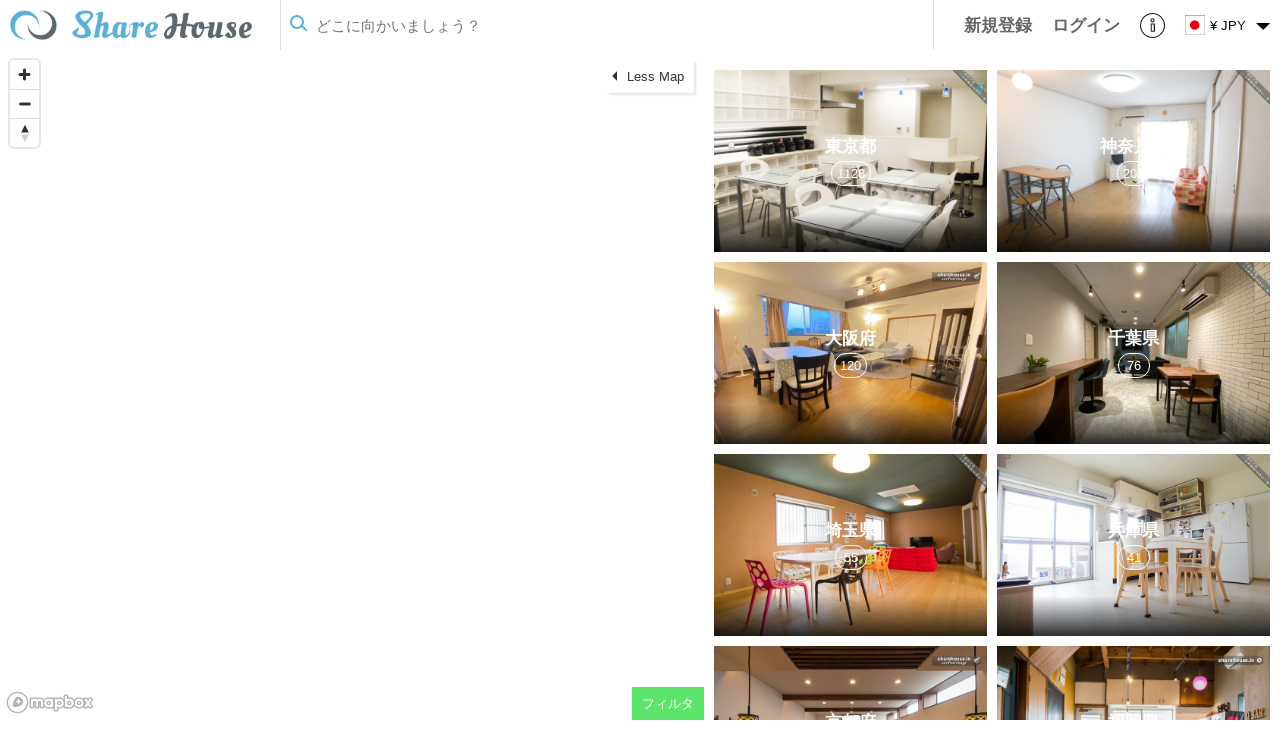

--- FILE ---
content_type: text/html; charset=UTF-8
request_url: https://sharehouse.in/jpn/area/place/Melbourne,%20Victoria,%20Australia/1/
body_size: 28301
content:
<!--nocache-->
<!--/nocache-->
<!DOCTYPE html>
<html>
<head>
	<meta http-equiv="Content-Type" content="text/html; charset=utf-8" />
	
	<link rel="index" href="sharehouse.in" />

	<title>Melbourne, Victoria, Australiaのシェアハウス一覧 - Sharehouse.in</title>
	<meta name="robots" content="index,follow" />
	<meta name="keywords" content="Melbourne, Victoria, Australia,シェアハウス" />
	<meta name="description" content="Melbourne, Victoria, Australiaのシェアハウス一覧ページです。日本をはじめとした、世界各国のシェアハウスをご紹介するポータルサイト【シェアハウス】は、アクセス良好な物件やリーズナブルな物件まで、ニーズに合わせた幅広い物件を取り揃えています。" />
	<meta http-equiv="content-style-type" content="text/css" />
	<meta http-equiv="content-script-type" content="text/javascript" />

		<meta name="viewport" content="width=device-width,user-scalable=1" />
	
	<meta property="fb:app_id" content="1412190179045655">
	<meta property="og:title" content="Melbourne, Victoria, Australiaのシェアハウス一覧 - Sharehouse.in" />
	<meta property="og:image" content="https://sharehouse.in/img/user/facebook/top.jpg" />
	<meta property="og:url" content="https://sharehouse.in/jpn/area/place/Melbourne,%20Victoria,%20Australia/1/" />
	<meta property="og:description" content="Melbourne, Victoria, Australiaのシェアハウス一覧ページです。日本をはじめとした、世界各国のシェアハウスをご紹介するポータルサイト【シェアハウス】は、アクセス良好な物件やリーズナブルな物件まで、ニーズに合わせた幅広い物件を取り揃えています。" />
	<meta property="og:type" content="website" />
	<meta property="og:site_name" content="Sharehouse.in" />
	<link rel="mixi-check-image" type="image/jpeg" href="" />

	<meta name="twitter:card" content="summary_large_image">
	<meta name="twitter:site" content="@sharehouse">
	<meta name="twitter:creator" content="@Sharehouse">
	<meta name="twitter:title" content="Melbourne, Victoria, Australiaのシェアハウス一覧 - Sharehouse.in">
	<meta name="twitter:description" content="Melbourne, Victoria, Australiaのシェアハウス一覧ページです。日本をはじめとした、世界各国のシェアハウスをご紹介するポータルサイト【シェアハウス】は、アクセス良好な物件やリーズナブルな物件まで、ニーズに合わせた幅広い物件を取り揃えています。">
	<meta name="twitter:image:src" content="https://sharehouse.in/img/user/facebook/top.jpg">
<link rel="alternate" hreflang="en" href="//eng/area/place/Melbourne,%20Victoria,%20Australia/1/" /><link rel="alternate" hreflang="cn" href="//zh-cn/area/place/Melbourne,%20Victoria,%20Australia/1/" /><link rel="alternate" hreflang="zh" href="//zh-tw/area/place/Melbourne,%20Victoria,%20Australia/1/" />			<link rel="apple-touch-icon" href="/img/user/global/common/logo/sharehouse_icon.png" />
		
	
	<link href="/favicon.ico" type="image/x-icon" rel="icon"/><link href="/favicon.ico" type="image/x-icon" rel="shortcut icon"/><link rel="stylesheet" type="text/css" href="/css/user/style_global-20251225100000.css"/><link rel="stylesheet" type="text/css" href="/css/user/area-20251225100000.css"/><link rel="stylesheet" type="text/css" href="/css/user/house_school_icon-20251225100000.css"/><link rel="stylesheet" type="text/css" href="/css/user/map_horizontal-20251225100000.css"/><link rel="stylesheet" type="text/css" href="https://api.mapbox.com/mapbox-gl-js/v3.11.0/mapbox-gl.css"/><script type="text/javascript" src="/js/common/jquery-20251225100000.js" defer="defer"></script><script type="text/javascript" src="/js/user/jquery.dropdown-20251225100000.js" defer="defer"></script><script type="text/javascript" src="/js/user/common-20251225100000.js" defer="defer"></script><script type="text/javascript" src="/js/user/desktop-notify-min-20251225100000.js" defer="defer"></script><script type="text/javascript" src="/js/user/jquery.cookie-20251225100000.js" defer="defer"></script><script type="text/javascript" src="/js/user/mapbox-20251225100000.js" defer="defer"></script><script type="text/javascript" src="/js/user/topojson.v1.min-20251225100000.js" defer="defer"></script><script type="text/javascript" src="/js/user/jquery.calendar-20251225100000.js" defer="defer"></script><script type="text/javascript" src="/js/user/area_place_mapbox-20251225100000.js" defer="defer"></script><script type="text/javascript" src="https://api.mapbox.com/mapbox-gl-js/v3.11.0/mapbox-gl.js" defer="defer"></script><script type="text/javascript" src="https://api.mapbox.com/mapbox-gl-js/plugins/mapbox-gl-language/v1.0.0/mapbox-gl-language.js" defer="defer"></script>
	<!-- Google tag (gtag.js) -->
<script async src="https://www.googletagmanager.com/gtag/js?id=G-90JSLPQ31L"></script>
<script>
  window.dataLayer = window.dataLayer || [];
  function gtag(){dataLayer.push(arguments);}
  gtag('js', new Date());

  gtag('config', 'G-90JSLPQ31L');
</script>
	
	<script type="text/javascript">
//<![CDATA[

	(function() {
		function sendError(errorInfo) {
			var xhr = new XMLHttpRequest();
			xhr.open('POST', '/jpn/logging/send/1/');
			xhr.setRequestHeader('Content-Type', 'applicatoin/json;charset=UTF-8');
			xhr.send(JSON.stringify(errorInfo));
		}

		window.onerror = function(errorMsg, fileName, lineNumber) {
			var errorInfo = {
				'errorMsg': errorMsg,
				'fileName': fileName,
				'lineNumber': lineNumber,
				'urlDispPage': location.href,
				'userAgent': navigator.userAgent
			};
			sendError(errorInfo);
		};

		window.addEventListener('unhandledrejection', function (evt) {
			var errorInfo = {
				'errorMsg': evt && evt.reason ? evt.reason.toString() : '',
				'urlDispPage': location.href,
				'userAgent': navigator.userAgent
			};
			sendError(errorInfo);
		});
	})();

	
//]]>
</script>
    <!--[if lt IE 9]>
	<script type="text/javascript" src="/js/user/html5-20251225100000.js" defer="defer"></script>	<script type="text/javascript" src="/js/user/css3-mediaqueries-20251225100000.js" defer="defer"></script>    <![endif]-->
</head>
<body>
	<div id="container">
		
		<div id="header" class="global-search-type-all global-search-detail">
						<!--nocache-->
			<div id="logo" class="clearfix">
												<div class="global-logo">
					<div class="clearfix global-logo-inner">
						<a href="javascript:void(0);" class="logo-icon menu" data-popup="main-menu-area-id" id="main-menu-button"><div class="icon"></div></a>						<a href="https://sharehouse.in/jpn/" class="logo-icon logo-icon-top home"><div class="icon"></div></a>
						<div class="logoText">
							
										<span class="type"></span>


										<div class="map-list-search-menu-area">
											<div class="map-list-search-menu-inner">
												<div class="global-search-menu-keyword">
													<form action="/jpn/area/place/" id="mapSearchKeywordForm" method="post" accept-charset="utf-8"><div style="display:none;"><input type="hidden" name="_method" value="POST"/></div>														<div class="txt-area clearfix">
															<div class="input-text">
																<div class="common-search-icon"></div>
																<input name="data[House][place]" id="sideSearchAreaValue" class="txtField" value="" placeholder="どこに向かいましょう？" type="text"/>															</div>
															<div class="button">
																<input class="btn-value" type="submit" value="SEARCH"/>															</div>
														</div>
													</form>												</div>
											</div>
										</div>

									</span>
								</span>
							</span>
						</div>
					</div>
				</div>
								
				<div class="global-user-menu-area">
					<div class="global-user-menu-inner">

						
						<div class="loginArea clearfix">
																				</div>

						<ul class="topNavi clearfix">
														<li class="signup"><a href="/jpn/signup/" class="logo-area-link"><span class="logo-area-inner"><span class="logo-area-inner-inner"><span class="logo-area-inner-inner-inner">新規登録</span></span></span></a></li>
							<li class="login"><a href="/jpn/login/" class="logo-area-link"><span class="logo-area-inner"><span class="logo-area-inner-inner"><span class="logo-area-inner-inner-inner">ログイン</span></span></span></a></li>
														<li class="information">
								<a href="javascript:void(0);" class="logo-area-link" id="informationMenu">
									<div class="information"></div>

									<div id="headerInfoBadgeOuter" style="display:none;">
										<div class="badgeInner defaultBadge">0</div>
									</div>
								</a>
							</li>

							<li class="locale">
								<div class="localeCurrencySelect">
									<div class="logo-area-link">
										<div class="item locale"><div class="flag-icon flag-jpn"></div></div>
										<div class="item currency"><div>&#165; JPY</div></div>
										<div class="item dropdown"><span class="dropdown-icon">&nbsp;</span></div>
									</div>
								</div>

								<div class="naviDropdownMenuArea">
									<div class="localeCurrencySelectMenu dropdown-menu clearfix">
										<div class="localeSelectMenu">
											<ul class="localeFlagDropdownMenu">
																																																<li class="first localeOn eng"><a href="https://sharehouse.in/eng/area/place/Melbourne,%20Victoria,%20Australia/1/"><div class="localeFlagBlock"><span class="localeFlagImage"><div class="flag-icon flag-eng"></div></span><span class="localeFlagTitle">English</span></div></a></li>
																																																												<li class="localeOn jpn"><a href="https://sharehouse.in/jpn/area/place/Melbourne,%20Victoria,%20Australia/1/"><div class="localeFlagBlock"><span class="localeFlagImage"><div class="flag-icon flag-jpn"></div></span><span class="localeFlagTitle">Japanese</span></div></a></li>
																																			</ul>
										</div>
										<div class="currencySelectMenu">
											<ul class="currency-dropdown clearfix" id="currencyList">
																																				<li class="picker-item" data-currency="USD">
													<a href="/jpn/currency/change/30/L2FyZWEvcGxhY2UvTWVsYm91cm5lLCUyMFZpY3RvcmlhLCUyMEF1c3RyYWxpYS8xLw==/">$ USD</a>												</li>
																																				<li class="picker-item active" data-currency="JPY">
													<a href="/jpn/currency/change/16/L2FyZWEvcGxhY2UvTWVsYm91cm5lLCUyMFZpY3RvcmlhLCUyMEF1c3RyYWxpYS8xLw==/">&#165; JPY</a>												</li>
																																				<li class="picker-item" data-currency="ARS">
													<a href="/jpn/currency/change/1/L2FyZWEvcGxhY2UvTWVsYm91cm5lLCUyMFZpY3RvcmlhLCUyMEF1c3RyYWxpYS8xLw==/">ARS</a>												</li>
																																				<li class="picker-item" data-currency="AUD">
													<a href="/jpn/currency/change/2/L2FyZWEvcGxhY2UvTWVsYm91cm5lLCUyMFZpY3RvcmlhLCUyMEF1c3RyYWxpYS8xLw==/">AUD</a>												</li>
																																				<li class="picker-item" data-currency="BRL">
													<a href="/jpn/currency/change/3/L2FyZWEvcGxhY2UvTWVsYm91cm5lLCUyMFZpY3RvcmlhLCUyMEF1c3RyYWxpYS8xLw==/">BRL</a>												</li>
																																				<li class="picker-item" data-currency="CAD">
													<a href="/jpn/currency/change/4/L2FyZWEvcGxhY2UvTWVsYm91cm5lLCUyMFZpY3RvcmlhLCUyMEF1c3RyYWxpYS8xLw==/">CAD</a>												</li>
																																				<li class="picker-item" data-currency="CHF">
													<a href="/jpn/currency/change/5/L2FyZWEvcGxhY2UvTWVsYm91cm5lLCUyMFZpY3RvcmlhLCUyMEF1c3RyYWxpYS8xLw==/">CHF</a>												</li>
																																				<li class="picker-item" data-currency="CNY">
													<a href="/jpn/currency/change/6/L2FyZWEvcGxhY2UvTWVsYm91cm5lLCUyMFZpY3RvcmlhLCUyMEF1c3RyYWxpYS8xLw==/">CNY</a>												</li>
																																				<li class="picker-item" data-currency="CZK">
													<a href="/jpn/currency/change/7/L2FyZWEvcGxhY2UvTWVsYm91cm5lLCUyMFZpY3RvcmlhLCUyMEF1c3RyYWxpYS8xLw==/">Kč</a>												</li>
																																				<li class="picker-item" data-currency="DKK">
													<a href="/jpn/currency/change/8/L2FyZWEvcGxhY2UvTWVsYm91cm5lLCUyMFZpY3RvcmlhLCUyMEF1c3RyYWxpYS8xLw==/">kr DKK</a>												</li>
																																				<li class="picker-item" data-currency="EUR">
													<a href="/jpn/currency/change/9/L2FyZWEvcGxhY2UvTWVsYm91cm5lLCUyMFZpY3RvcmlhLCUyMEF1c3RyYWxpYS8xLw==/">€ EUR</a>												</li>
																																				<li class="picker-item" data-currency="GBP">
													<a href="/jpn/currency/change/10/L2FyZWEvcGxhY2UvTWVsYm91cm5lLCUyMFZpY3RvcmlhLCUyMEF1c3RyYWxpYS8xLw==/">£ GBP</a>												</li>
																																				<li class="picker-item" data-currency="HKD">
													<a href="/jpn/currency/change/11/L2FyZWEvcGxhY2UvTWVsYm91cm5lLCUyMFZpY3RvcmlhLCUyMEF1c3RyYWxpYS8xLw==/">$ HKD</a>												</li>
																																				<li class="picker-item" data-currency="HUF">
													<a href="/jpn/currency/change/12/L2FyZWEvcGxhY2UvTWVsYm91cm5lLCUyMFZpY3RvcmlhLCUyMEF1c3RyYWxpYS8xLw==/">Ft HUF</a>												</li>
																																				<li class="picker-item" data-currency="IDR">
													<a href="/jpn/currency/change/13/L2FyZWEvcGxhY2UvTWVsYm91cm5lLCUyMFZpY3RvcmlhLCUyMEF1c3RyYWxpYS8xLw==/">Rp IDR</a>												</li>
																																				<li class="picker-item" data-currency="ILS">
													<a href="/jpn/currency/change/14/L2FyZWEvcGxhY2UvTWVsYm91cm5lLCUyMFZpY3RvcmlhLCUyMEF1c3RyYWxpYS8xLw==/">₪ ILS</a>												</li>
																																				<li class="picker-item" data-currency="INR">
													<a href="/jpn/currency/change/15/L2FyZWEvcGxhY2UvTWVsYm91cm5lLCUyMFZpY3RvcmlhLCUyMEF1c3RyYWxpYS8xLw==/">₹ INR</a>												</li>
																																				<li class="picker-item" data-currency="KRW">
													<a href="/jpn/currency/change/17/L2FyZWEvcGxhY2UvTWVsYm91cm5lLCUyMFZpY3RvcmlhLCUyMEF1c3RyYWxpYS8xLw==/">₩ KRW</a>												</li>
																																				<li class="picker-item" data-currency="MYR">
													<a href="/jpn/currency/change/18/L2FyZWEvcGxhY2UvTWVsYm91cm5lLCUyMFZpY3RvcmlhLCUyMEF1c3RyYWxpYS8xLw==/">RM MYR</a>												</li>
																																				<li class="picker-item" data-currency="MXN">
													<a href="/jpn/currency/change/19/L2FyZWEvcGxhY2UvTWVsYm91cm5lLCUyMFZpY3RvcmlhLCUyMEF1c3RyYWxpYS8xLw==/">$ MXN</a>												</li>
																																				<li class="picker-item" data-currency="NOK">
													<a href="/jpn/currency/change/20/L2FyZWEvcGxhY2UvTWVsYm91cm5lLCUyMFZpY3RvcmlhLCUyMEF1c3RyYWxpYS8xLw==/">$ NOK</a>												</li>
																																				<li class="picker-item" data-currency="NZD">
													<a href="/jpn/currency/change/21/L2FyZWEvcGxhY2UvTWVsYm91cm5lLCUyMFZpY3RvcmlhLCUyMEF1c3RyYWxpYS8xLw==/">$ NZD</a>												</li>
																																				<li class="picker-item" data-currency="PHP">
													<a href="/jpn/currency/change/22/L2FyZWEvcGxhY2UvTWVsYm91cm5lLCUyMFZpY3RvcmlhLCUyMEF1c3RyYWxpYS8xLw==/">₱ PHP</a>												</li>
																																				<li class="picker-item" data-currency="PLN">
													<a href="/jpn/currency/change/23/L2FyZWEvcGxhY2UvTWVsYm91cm5lLCUyMFZpY3RvcmlhLCUyMEF1c3RyYWxpYS8xLw==/">zł PLN</a>												</li>
																																				<li class="picker-item" data-currency="RUB">
													<a href="/jpn/currency/change/24/L2FyZWEvcGxhY2UvTWVsYm91cm5lLCUyMFZpY3RvcmlhLCUyMEF1c3RyYWxpYS8xLw==/">p RUB</a>												</li>
																																				<li class="picker-item" data-currency="SEK">
													<a href="/jpn/currency/change/25/L2FyZWEvcGxhY2UvTWVsYm91cm5lLCUyMFZpY3RvcmlhLCUyMEF1c3RyYWxpYS8xLw==/">$ SEK</a>												</li>
																																				<li class="picker-item" data-currency="SGD">
													<a href="/jpn/currency/change/26/L2FyZWEvcGxhY2UvTWVsYm91cm5lLCUyMFZpY3RvcmlhLCUyMEF1c3RyYWxpYS8xLw==/">$ SGD</a>												</li>
																																				<li class="picker-item" data-currency="THB">
													<a href="/jpn/currency/change/27/L2FyZWEvcGxhY2UvTWVsYm91cm5lLCUyMFZpY3RvcmlhLCUyMEF1c3RyYWxpYS8xLw==/">฿ THB</a>												</li>
																																				<li class="picker-item" data-currency="TRY">
													<a href="/jpn/currency/change/28/L2FyZWEvcGxhY2UvTWVsYm91cm5lLCUyMFZpY3RvcmlhLCUyMEF1c3RyYWxpYS8xLw==/">TRY</a>												</li>
																																				<li class="picker-item" data-currency="TWD">
													<a href="/jpn/currency/change/29/L2FyZWEvcGxhY2UvTWVsYm91cm5lLCUyMFZpY3RvcmlhLCUyMEF1c3RyYWxpYS8xLw==/">$ TWD</a>												</li>
																																				<li class="picker-item" data-currency="VND">
													<a href="/jpn/currency/change/31/L2FyZWEvcGxhY2UvTWVsYm91cm5lLCUyMFZpY3RvcmlhLCUyMEF1c3RyYWxpYS8xLw==/">₫ VND</a>												</li>
																																				<li class="picker-item" data-currency="ZAR">
													<a href="/jpn/currency/change/32/L2FyZWEvcGxhY2UvTWVsYm91cm5lLCUyMFZpY3RvcmlhLCUyMEF1c3RyYWxpYS8xLw==/">R ZAR</a>												</li>
																							</ul>
										</div>
									</div>
									<!-- /localeCurrencySelectMenu -->
								</div>
							</li>
						</ul>

											</div>

					<div class="naviDropdownMenuArea">
						<div class="information-menu-inner informationDropdownMenu menu-information">
							<div class="information-menu-tab">
								<ul class="information-menu-tab-list clearfix">
									<li class="information" data-type="information" data-link="information"><a href="javascript:void(0);">お知らせ</a></li>
									<li class="activity" data-type="activity" data-link="activity"><a href="javascript:void(0);">アクティビティ</a></li>
									<li class="timeline" data-type="timeline" data-link="timeline"><a href="javascript:void(0);">タイムライン</a></li>
								</ul>
							</div>
							<div class="information-menu-content">
								<ul class="information-menu-content-inner">
								</ul>
								<div class="loading"><div class="common-loading-icon"></div></div>
								<div class="list-link"><a href="/jpn/notification/">一覧を見る</a></div>
							</div>
						</div>
					</div>
				</div>
			</div><!-- /#logo -->
			<!--/nocache-->
			<div class="main-menu-area popup-content" id="main-menu-area-id" style="display:none;">
				<div class="main-menu-inner popup-content-inner">
					<ul>
												<li class="strong"><a href="/jpn/area/place/?house_school_type=1&amp;filter_open=1">カテゴリーで検索</a></li>
												<li class="strong"><a href="/jpn/area/recommend/sharehouse/">エリアで検索</a></li>
												<li class="strong top"><a href="/jpn/area/place/?house_school_type=1">地図から検索</a></li>
												<li class="strong"><a href="/jpn/">HOME</a></li>
												<li class="strong"><a href="https://sharehouse.in/jpn/">SHAREHOUSE</a></li>
												<li class="strong"><a href="https://tokyosharehouse.com/jpn/">TOKYO SHAREHOUSE</a></li>
												<li class="strong"><a href="https://sharehouse.in/jpn/sharebook/">SHAREBOOK</a></li>
												<li><a href="/jpn/aboutus/">会社概要</a></li>
												<li><a href="/jpn/contact/">お問合せ</a></li>
												<li><a href="/jpn/help/">よくある質問</a></li>
												<li><a href="/jpn/pages/terms/">利用規約</a></li>
												<li><a href="/jpn/pages/privacy/">プライバシーポリシー</a></li>
											</ul>
				</div>
			</div>

		</div><!-- /#header -->

				
		<div id="content" class="global-search-type-all global-search-detail map-search-keyword-show">
			<div id="wrapper" class="clearfix">
				<div class="fullColumn">
					<div id="Areaplace">
						<style>
#content {
	padding-top: 0;
}
#wrapper {
	width: 100%;
	padding: 0;
}
</style>

<div class="map-wrap map-area-fix map-top" data-search-view-mode="map" data-map-width-mode="more">
	
		<div id="mapAreaBlock" class="map-area">
								<div class="map-width-button-area">
			<div class="map-width-button-inner">
				<div class="map-width-button-col map-width-arrow less"><div class="arrow-inner"></div></div>
				<div class="map-width-button-col map-width-button">Less Map</div>
				<div class="map-width-button-col map-width-arrow more"><div class="arrow-inner"></div></div>
			</div>
		</div>
		<div id="mapAreaContentBlock"></div>
								<div class="map-filter-button-area">
			<div class="map-filter-button-inner">
				<a href="javascript:void(0);" class="map-filter-button popup-trigger" data-popup="map-search-detail-area" data-overlay-none="1">フィルタ</a>			</div>
		</div>
	</div>
	<div class="map-list-area clearfix">
		
		<div class="map-list-wrap">
			<div class="map-paging-area map-paging-area-top">
			</div>

			<div id="mapListBlock" class="flick-area">
				<div class="flick-inner clearfix">
										<div id="mapList">
											<div id="listArea">
<div class="mapAreaList listItem flick-item item-type-area clearfix" data-item-type="7" data-item-id="2719" data-area-lat="35.68948750" data-area-lng="139.69170640" data-area-name="東京都" data-area-list-key="392030600" data-area-parent-id="153">
	<a href="javascript:void(0);" class="areaLinkImage common-fade-area">
		<div class="fade-inner"></div>
		<div class="imageArea">
			<div class="image">
								<img src="//s3-ap-northeast-1.amazonaws.com/tsh-resource/img/common/house/10/1_large.jpg?r=28938b88b4b75350cb6daf927318b802cd492591" alt="東京都"/>			</div>
		</div>
		<div class="infoArea">
			<div class="title">
				<span class="name-area"><span class="name">東京都</span><span class="count">1128</span></span>
			</div>
		</div>
	</a>
</div>
<div class="lineupBorder"></div>
<div class="mapAreaList listItem flick-item item-type-area clearfix" data-item-type="7" data-item-id="2720" data-area-lat="35.44750730" data-area-lng="139.64234460" data-area-name="神奈川県" data-area-list-key="392030700" data-area-parent-id="153">
	<a href="javascript:void(0);" class="areaLinkImage common-fade-area">
		<div class="fade-inner"></div>
		<div class="imageArea">
			<div class="image">
								<img src="//s3-ap-northeast-1.amazonaws.com/tsh-resource/img/common/house/52/1_large.jpg?r=28938b88b4b75350cb6daf927318b802cd492591" alt="神奈川県"/>			</div>
		</div>
		<div class="infoArea">
			<div class="title">
				<span class="name-area"><span class="name">神奈川県</span><span class="count">202</span></span>
			</div>
		</div>
	</a>
</div>
<div class="lineupBorder"></div>
<div class="mapAreaList listItem flick-item item-type-area clearfix" data-item-type="7" data-item-id="2733" data-area-lat="34.68629710" data-area-lng="135.51966090" data-area-name="大阪府" data-area-list-key="392070300" data-area-parent-id="153">
	<a href="javascript:void(0);" class="areaLinkImage common-fade-area">
		<div class="fade-inner"></div>
		<div class="imageArea">
			<div class="image">
								<img src="//s3-ap-northeast-1.amazonaws.com/tsh-resource/img/common/house/907/1_large.jpg?r=12754489e9129f2cf391f693cc7f15a0a0e30d05" alt="大阪府"/>			</div>
		</div>
		<div class="infoArea">
			<div class="title">
				<span class="name-area"><span class="name">大阪府</span><span class="count">120</span></span>
			</div>
		</div>
	</a>
</div>
<div class="lineupBorder"></div>
<div class="mapAreaList listItem flick-item item-type-area clearfix" data-item-type="7" data-item-id="2718" data-area-lat="35.60505740" data-area-lng="140.12330630" data-area-name="千葉県" data-area-list-key="392030500" data-area-parent-id="153">
	<a href="javascript:void(0);" class="areaLinkImage common-fade-area">
		<div class="fade-inner"></div>
		<div class="imageArea">
			<div class="image">
								<img src="//s3-ap-northeast-1.amazonaws.com/tsh-resource/img/common/house/205/1_large.jpg?r=6708e2ec540e03e97e4734c44a69d9bd3d4d0fa6" alt="千葉県"/>			</div>
		</div>
		<div class="infoArea">
			<div class="title">
				<span class="name-area"><span class="name">千葉県</span><span class="count">76</span></span>
			</div>
		</div>
	</a>
</div>
<div class="lineupBorder"></div>
<div class="mapAreaList listItem flick-item item-type-area clearfix" data-item-type="7" data-item-id="2717" data-area-lat="35.85699910" data-area-lng="139.64884870" data-area-name="埼玉県" data-area-list-key="392030400" data-area-parent-id="153">
	<a href="javascript:void(0);" class="areaLinkImage common-fade-area">
		<div class="fade-inner"></div>
		<div class="imageArea">
			<div class="image">
								<img src="//s3-ap-northeast-1.amazonaws.com/tsh-resource/img/common/house/89/1_large.jpg?r=ce0d94e69ad974e8ccc90ef5e9adc02e38a9eff0" alt="埼玉県"/>			</div>
		</div>
		<div class="infoArea">
			<div class="title">
				<span class="name-area"><span class="name">埼玉県</span><span class="count">55</span></span>
			</div>
		</div>
	</a>
</div>
<div class="lineupBorder"></div>
<div class="mapAreaList listItem flick-item item-type-area clearfix" data-item-type="7" data-item-id="2734" data-area-lat="34.69126880" data-area-lng="135.18307060" data-area-name="兵庫県" data-area-list-key="392070400" data-area-parent-id="153">
	<a href="javascript:void(0);" class="areaLinkImage common-fade-area">
		<div class="fade-inner"></div>
		<div class="imageArea">
			<div class="image">
								<img src="//s3-ap-northeast-1.amazonaws.com/tsh-resource/img/common/house/937/1_large.jpg?r=28938b88b4b75350cb6daf927318b802cd492591" alt="兵庫県"/>			</div>
		</div>
		<div class="infoArea">
			<div class="title">
				<span class="name-area"><span class="name">兵庫県</span><span class="count">41</span></span>
			</div>
		</div>
	</a>
</div>
<div class="lineupBorder"></div>
<div class="mapAreaList listItem flick-item item-type-area clearfix" data-item-type="7" data-item-id="2732" data-area-lat="35.02124660" data-area-lng="135.75559680" data-area-name="京都府" data-area-list-key="392070200" data-area-parent-id="153">
	<a href="javascript:void(0);" class="areaLinkImage common-fade-area">
		<div class="fade-inner"></div>
		<div class="imageArea">
			<div class="image">
								<img src="//s3-ap-northeast-1.amazonaws.com/tsh-resource/img/common/house/1017/1_large.jpg?r=28938b88b4b75350cb6daf927318b802cd492591" alt="京都府"/>			</div>
		</div>
		<div class="infoArea">
			<div class="title">
				<span class="name-area"><span class="name">京都府</span><span class="count">61</span></span>
			</div>
		</div>
	</a>
</div>
<div class="lineupBorder"></div>
<div class="mapAreaList listItem flick-item item-type-area clearfix" data-item-type="7" data-item-id="2746" data-area-lat="33.60657560" data-area-lng="130.41829700" data-area-name="福岡県" data-area-list-key="392100100" data-area-parent-id="153">
	<a href="javascript:void(0);" class="areaLinkImage common-fade-area">
		<div class="fade-inner"></div>
		<div class="imageArea">
			<div class="image">
								<img src="//s3-ap-northeast-1.amazonaws.com/tsh-resource/img/common/house/1007/1_large.jpg?r=ec43225f15ea64cb28803597d9e40dabefd197d3" alt="福岡県"/>			</div>
		</div>
		<div class="infoArea">
			<div class="title">
				<span class="name-area"><span class="name">福岡県</span><span class="count">46</span></span>
			</div>
		</div>
	</a>
</div>
<div class="lineupBorder"></div>
<div class="mapAreaList listItem flick-item item-type-area clearfix" data-item-type="7" data-item-id="2729" data-area-lat="35.18018830" data-area-lng="136.90656470" data-area-name="愛知県" data-area-list-key="392060200" data-area-parent-id="153">
	<a href="javascript:void(0);" class="areaLinkImage common-fade-area">
		<div class="fade-inner"></div>
		<div class="imageArea">
			<div class="image">
								<img src="//s3-ap-northeast-1.amazonaws.com/tsh-resource/img/common/house/1743/1_large.jpg?r=28938b88b4b75350cb6daf927318b802cd492591" alt="愛知県"/>			</div>
		</div>
		<div class="infoArea">
			<div class="title">
				<span class="name-area"><span class="name">愛知県</span><span class="count">14</span></span>
			</div>
		</div>
	</a>
</div>
<div class="lineupBorder"></div>
<div class="mapAreaList listItem flick-item item-type-area clearfix" data-item-type="7" data-item-id="2707" data-area-lat="43.06461470" data-area-lng="141.34680740" data-area-name="北海道" data-area-list-key="392010100" data-area-parent-id="153">
	<a href="javascript:void(0);" class="areaLinkImage common-fade-area">
		<div class="fade-inner"></div>
		<div class="imageArea">
			<div class="image">
								<img src="//s3-ap-northeast-1.amazonaws.com/tsh-resource/img/common/house/4/1_large.jpg?r=edcd8b4500098ff773a6e83a64169ae080ab6033" alt="北海道"/>			</div>
		</div>
		<div class="infoArea">
			<div class="title">
				<span class="name-area"><span class="name">北海道</span><span class="count">14</span></span>
			</div>
		</div>
	</a>
</div>
<div class="lineupBorder"></div>
<div class="mapAreaList listItem flick-item item-type-area clearfix" data-item-type="7" data-item-id="2722" data-area-lat="36.69529070" data-area-lng="137.21133830" data-area-name="富山県" data-area-list-key="392040200" data-area-parent-id="153">
	<a href="javascript:void(0);" class="areaLinkImage common-fade-area">
		<div class="fade-inner"></div>
		<div class="imageArea">
			<div class="image">
								<img src="//s3-ap-northeast-1.amazonaws.com/tsh-resource/img/common/house/1440/1_large.jpg?r=28938b88b4b75350cb6daf927318b802cd492591" alt="富山県"/>			</div>
		</div>
		<div class="infoArea">
			<div class="title">
				<span class="name-area"><span class="name">富山県</span><span class="count">4</span></span>
			</div>
		</div>
	</a>
</div>
<div class="lineupBorder"></div>
<div class="mapAreaList listItem flick-item item-type-area clearfix" data-item-type="7" data-item-id="2750" data-area-lat="33.23817180" data-area-lng="131.61261890" data-area-name="大分県" data-area-list-key="392100500" data-area-parent-id="153">
	<a href="javascript:void(0);" class="areaLinkImage common-fade-area">
		<div class="fade-inner"></div>
		<div class="imageArea">
			<div class="image">
								<img src="//s3-ap-northeast-1.amazonaws.com/tsh-resource/img/common/house/2893/1_large.jpg?r=3bb886057015025ebc2566c2163c382941fbfca2" alt="大分県"/>			</div>
		</div>
		<div class="infoArea">
			<div class="title">
				<span class="name-area"><span class="name">大分県</span><span class="count">5</span></span>
			</div>
		</div>
	</a>
</div>
<div class="lineupBorder"></div>
<div class="mapAreaList listItem flick-item item-type-area clearfix" data-item-type="7" data-item-id="2710" data-area-lat="38.26883730" data-area-lng="140.87210000" data-area-name="宮城県" data-area-list-key="392020300" data-area-parent-id="153">
	<a href="javascript:void(0);" class="areaLinkImage common-fade-area">
		<div class="fade-inner"></div>
		<div class="imageArea">
			<div class="image">
								<img src="//s3-ap-northeast-1.amazonaws.com/tsh-resource/img/common/house/2178/1_large.jpg?r=28938b88b4b75350cb6daf927318b802cd492591" alt="宮城県"/>			</div>
		</div>
		<div class="infoArea">
			<div class="title">
				<span class="name-area"><span class="name">宮城県</span><span class="count">7</span></span>
			</div>
		</div>
	</a>
</div>
<div class="lineupBorder"></div>
<div class="mapAreaList listItem flick-item item-type-area clearfix" data-item-type="7" data-item-id="2726" data-area-lat="36.65129860" data-area-lng="138.18095570" data-area-name="長野県" data-area-list-key="392050200" data-area-parent-id="153">
	<a href="javascript:void(0);" class="areaLinkImage common-fade-area">
		<div class="fade-inner"></div>
		<div class="imageArea">
			<div class="image">
								<img src="//s3-ap-northeast-1.amazonaws.com/tsh-resource/img/common/house/1608/1_large.jpg?r=28938b88b4b75350cb6daf927318b802cd492591" alt="長野県"/>			</div>
		</div>
		<div class="infoArea">
			<div class="title">
				<span class="name-area"><span class="name">長野県</span><span class="count">2</span></span>
			</div>
		</div>
	</a>
</div>
<div class="lineupBorder"></div>
<div class="mapAreaList listItem flick-item item-type-area clearfix" data-item-type="7" data-item-id="2715" data-area-lat="36.56572500" data-area-lng="139.88356510" data-area-name="栃木県" data-area-list-key="392030200" data-area-parent-id="153">
	<a href="javascript:void(0);" class="areaLinkImage common-fade-area">
		<div class="fade-inner"></div>
		<div class="imageArea">
			<div class="image">
								<img src="//s3-ap-northeast-1.amazonaws.com/tsh-resource/img/common/house/964/1_large.jpg?r=e7661a0462341b36be29cf7b8f39519778b709d9" alt="栃木県"/>			</div>
		</div>
		<div class="infoArea">
			<div class="title">
				<span class="name-area"><span class="name">栃木県</span><span class="count">3</span></span>
			</div>
		</div>
	</a>
</div>
<div class="lineupBorder"></div>
<div class="mapAreaList listItem flick-item item-type-area clearfix" data-item-type="7" data-item-id="2744" data-area-lat="33.84162380" data-area-lng="132.76568080" data-area-name="愛媛県" data-area-list-key="392090300" data-area-parent-id="153">
	<a href="javascript:void(0);" class="areaLinkImage common-fade-area">
		<div class="fade-inner"></div>
		<div class="imageArea">
			<div class="image">
								<img src="//s3-ap-northeast-1.amazonaws.com/tsh-resource/img/common/house/2018/1_large.jpg?r=28938b88b4b75350cb6daf927318b802cd492591" alt="愛媛県"/>			</div>
		</div>
		<div class="infoArea">
			<div class="title">
				<span class="name-area"><span class="name">愛媛県</span><span class="count">2</span></span>
			</div>
		</div>
	</a>
</div>
<div class="lineupBorder"></div>
<div class="mapAreaList listItem flick-item item-type-area clearfix" data-item-type="7" data-item-id="2723" data-area-lat="36.59468160" data-area-lng="136.62557260" data-area-name="石川県" data-area-list-key="392040300" data-area-parent-id="153">
	<a href="javascript:void(0);" class="areaLinkImage common-fade-area">
		<div class="fade-inner"></div>
		<div class="imageArea">
			<div class="image">
								<img src="//s3-ap-northeast-1.amazonaws.com/tsh-resource/img/common/house/3580/1_large.jpg?r=70405d55b393ba8f039e33515b0b98d44df32472" alt="石川県"/>			</div>
		</div>
		<div class="infoArea">
			<div class="title">
				<span class="name-area"><span class="name">石川県</span><span class="count">4</span></span>
			</div>
		</div>
	</a>
</div>
<div class="lineupBorder"></div>
<div class="mapAreaList listItem flick-item item-type-area clearfix" data-item-type="7" data-item-id="2725" data-area-lat="35.66415750" data-area-lng="138.56844860" data-area-name="山梨県" data-area-list-key="392050100" data-area-parent-id="153">
	<a href="javascript:void(0);" class="areaLinkImage common-fade-area">
		<div class="fade-inner"></div>
		<div class="imageArea">
			<div class="image">
								<img src="//s3-ap-northeast-1.amazonaws.com/tsh-resource/img/common/house/1331/1_large.jpg?r=f0e830f8f3ed3b5fd95c914ce6d92b504b20a02b" alt="山梨県"/>			</div>
		</div>
		<div class="infoArea">
			<div class="title">
				<span class="name-area"><span class="name">山梨県</span><span class="count">2</span></span>
			</div>
		</div>
	</a>
</div>
<div class="lineupBorder"></div>
<div class="mapAreaList listItem flick-item item-type-area clearfix" data-item-type="7" data-item-id="2721" data-area-lat="37.90255180" data-area-lng="139.02309460" data-area-name="新潟県" data-area-list-key="392040100" data-area-parent-id="153">
	<a href="javascript:void(0);" class="areaLinkImage common-fade-area">
		<div class="fade-inner"></div>
		<div class="imageArea">
			<div class="image">
								<img src="//s3-ap-northeast-1.amazonaws.com/tsh-resource/img/common/house/1883/1_large.jpg?r=28938b88b4b75350cb6daf927318b802cd492591" alt="新潟県"/>			</div>
		</div>
		<div class="infoArea">
			<div class="title">
				<span class="name-area"><span class="name">新潟県</span><span class="count">2</span></span>
			</div>
		</div>
	</a>
</div>
<div class="lineupBorder"></div>
<div class="mapAreaList listItem flick-item item-type-area clearfix" data-item-type="7" data-item-id="2739" data-area-lat="34.66175110" data-area-lng="133.93440570" data-area-name="岡山県" data-area-list-key="392080300" data-area-parent-id="153">
	<a href="javascript:void(0);" class="areaLinkImage common-fade-area">
		<div class="fade-inner"></div>
		<div class="imageArea">
			<div class="image">
								<img src="//s3-ap-northeast-1.amazonaws.com/tsh-resource/img/common/house/2223/1_large.jpg?r=d2e2dc37d38c1c71dc8f954d6600e0c48c57edc1" alt="岡山県"/>			</div>
		</div>
		<div class="infoArea">
			<div class="title">
				<span class="name-area"><span class="name">岡山県</span><span class="count">3</span></span>
			</div>
		</div>
	</a>
</div>
<div class="lineupBorder"></div>
<div class="mapAreaList listItem flick-item item-type-area clearfix" data-item-type="7" data-item-id="2752" data-area-lat="31.56014640" data-area-lng="130.55797790" data-area-name="鹿児島県" data-area-list-key="392100700" data-area-parent-id="153">
	<a href="javascript:void(0);" class="areaLinkImage common-fade-area">
		<div class="fade-inner"></div>
		<div class="imageArea">
			<div class="image">
								<img src="//s3-ap-northeast-1.amazonaws.com/tsh-resource/img/common/house/2407/1_large.jpg?r=28938b88b4b75350cb6daf927318b802cd492591" alt="鹿児島県"/>			</div>
		</div>
		<div class="infoArea">
			<div class="title">
				<span class="name-area"><span class="name">鹿児島県</span><span class="count">2</span></span>
			</div>
		</div>
	</a>
</div>
<div class="lineupBorder"></div>
<div class="mapAreaList listItem flick-item item-type-area clearfix" data-item-type="7" data-item-id="2740" data-area-lat="34.39656030" data-area-lng="132.45962250" data-area-name="広島県" data-area-list-key="392080400" data-area-parent-id="153">
	<a href="javascript:void(0);" class="areaLinkImage common-fade-area">
		<div class="fade-inner"></div>
		<div class="imageArea">
			<div class="image">
								<img src="//s3-ap-northeast-1.amazonaws.com/tsh-resource/img/common/house/2927/1_large.jpg?r=28938b88b4b75350cb6daf927318b802cd492591" alt="広島県"/>			</div>
		</div>
		<div class="infoArea">
			<div class="title">
				<span class="name-area"><span class="name">広島県</span><span class="count">4</span></span>
			</div>
		</div>
	</a>
</div>
<div class="lineupBorder"></div>
<div class="mapAreaList listItem flick-item item-type-area clearfix" data-item-type="7" data-item-id="2728" data-area-lat="34.97712010" data-area-lng="138.38308450" data-area-name="静岡県" data-area-list-key="392060100" data-area-parent-id="153">
	<a href="javascript:void(0);" class="areaLinkImage common-fade-area">
		<div class="fade-inner"></div>
		<div class="imageArea">
			<div class="image">
								<img src="//s3-ap-northeast-1.amazonaws.com/tsh-resource/img/common/house/4042/1_large.jpg?r=fd693988f96c5640dc073ca2ac7606f12427ad93" alt="静岡県"/>			</div>
		</div>
		<div class="infoArea">
			<div class="title">
				<span class="name-area"><span class="name">静岡県</span><span class="count">2</span></span>
			</div>
		</div>
	</a>
</div>
<div class="lineupBorder"></div>
<div class="mapAreaList listItem flick-item item-type-area clearfix" data-item-type="7" data-item-id="2735" data-area-lat="34.68533450" data-area-lng="135.83274210" data-area-name="奈良県" data-area-list-key="392070500" data-area-parent-id="153">
	<a href="javascript:void(0);" class="areaLinkImage common-fade-area">
		<div class="fade-inner"></div>
		<div class="imageArea">
			<div class="image">
								<img src="//s3-ap-northeast-1.amazonaws.com/tsh-resource/img/common/house/4213/1_large.jpg?r=db9356337482a59061aacb4c3ba53466bf751435" alt="奈良県"/>			</div>
		</div>
		<div class="infoArea">
			<div class="title">
				<span class="name-area"><span class="name">奈良県</span><span class="count">18</span></span>
			</div>
		</div>
	</a>
</div>
<div class="lineupBorder"></div>
<div class="mapAreaList listItem flick-item item-type-area clearfix" data-item-type="7" data-item-id="2736" data-area-lat="34.22598670" data-area-lng="135.16750860" data-area-name="和歌山県" data-area-list-key="392070600" data-area-parent-id="153">
	<a href="javascript:void(0);" class="areaLinkImage common-fade-area">
		<div class="fade-inner"></div>
		<div class="imageArea">
			<div class="image">
								<img src="//s3-ap-northeast-1.amazonaws.com/tsh-resource/img/common/house/4330/1_large.jpg?r=db8e78ef3d399ef0943943a2c04e1d9a0b8f47e9" alt="和歌山県"/>			</div>
		</div>
		<div class="infoArea">
			<div class="title">
				<span class="name-area"><span class="name">和歌山県</span><span class="count">1</span></span>
			</div>
		</div>
	</a>
</div>
<div class="lineupBorder"></div>
<div class="mapAreaList listItem flick-item item-type-area clearfix" data-item-type="7" data-item-id="2747" data-area-lat="33.24944160" data-area-lng="130.29979420" data-area-name="佐賀県" data-area-list-key="392100200" data-area-parent-id="153">
	<a href="javascript:void(0);" class="areaLinkImage common-fade-area">
		<div class="fade-inner"></div>
		<div class="imageArea">
			<div class="image">
								<img src="//s3-ap-northeast-1.amazonaws.com/tsh-resource/img/common/house/4456/1_large.jpg?r=da64cd7e2c0233b8548e0fbc9e5218520de1f00e" alt="佐賀県"/>			</div>
		</div>
		<div class="infoArea">
			<div class="title">
				<span class="name-area"><span class="name">佐賀県</span><span class="count">2</span></span>
			</div>
		</div>
	</a>
</div>
<div class="lineupBorder"></div>
</div>
										</div>
									</div>
			</div>

			<div class="map-paging-area" data-scroll-top="1">
							</div>

			<div class="map-place-recommend-area">
				<div class="map-recommend-area">
	<div class="map-recommend-inner">
				<div class="type">
					</div>
		<div class="page-breadcrumbs">
			<div id="breadcrumbs">
	<div class="breadcrumbs-inner">
		<span itemscope itemtype="http://data-vocabulary.org/Breadcrumb">
			<a href="https://sharehouse.in/jpn/" itemprop="url"><span itemprop="title">Home</span></a></span> &gt; <span itemscope itemtype="http://data-vocabulary.org/Breadcrumb"><a href="/jpn/area/place/?keyword=&amp;house_school_type=1&amp;search_kind=" itemprop="url"><span itemprop="title">Melbourne, Victoria, Australia</span></a>		</span>
			</div>
</div>
		</div>
					</div>
</div>
			</div>
		</div>

		<div class="map-condition-area">
			<div class="map-condition-area-inner">
								<link rel="stylesheet" type="text/css" href="/css/user/jquery.nouislider.min-20251225100000.css"/><script type="text/javascript" src="/js/user/jquery.nouislider.min-20251225100000.js" defer="defer"></script><div class="side-search-area">
	<div class="side-search-inner">
		<div class="sideSearchForm popup-content popup-content-center" id="map-search-detail-area">
			<div class="form-inner popup-content-inner">
								<form action="/jpn/area/place/" id="mapSearchForm" method="post" accept-charset="utf-8"><div style="display:none;"><input type="hidden" name="_method" value="POST"/></div>
					<div class="search-condition-detail-area">
						<div class="detail-inner clearfix">
							<div class="search-condition-type search-condition-all-detail-condition">
								<table class="condition-list">
									<tr>
																														<td class="detail-item first">
											<div class="detail-item-image">
												<a href="javascript:void(0);" class="common-fade-area common-fade-dark" data-kind="1">
													<div class="fade-inner"></div>
													<div class="title">
														<div class="title-inner">
															<div class="title-inner-inner">
																<div class="title-str">暮らす</div>
																<div class="content-str">みんなで暮らすシェアする暮らし。<br />
世界中のシェアハウスを検索</div>
															</div>
														</div>
													</div>
													<div class="image"><img src="//s3-ap-northeast-1.amazonaws.com/tsh-resource/img/common/house/831/1_large.jpg?r=28938b88b4b75350cb6daf927318b802cd492591" alt=""/></div>
												</a>
											</div>
										</td>
																														<td class="detail-item">
											<div class="detail-item-image">
												<a href="javascript:void(0);" class="common-fade-area common-fade-dark" data-kind="2">
													<div class="fade-inner"></div>
													<div class="title">
														<div class="title-inner">
															<div class="title-inner-inner">
																<div class="title-str">学ぶ</div>
																<div class="content-str">憧れの街で学ぶ新しいこと<br />
語学学校や留学機関を検索</div>
															</div>
														</div>
													</div>
													<div class="image"><img src="//s3-ap-northeast-1.amazonaws.com/tsh-resource/img/common/ticket/733/1_large.jpg?r=28938b88b4b75350cb6daf927318b802cd492591" alt=""/></div>
												</a>
											</div>
										</td>
																														<td class="detail-item">
											<div class="detail-item-image">
												<a href="javascript:void(0);" class="common-fade-area common-fade-dark" data-kind="5">
													<div class="fade-inner"></div>
													<div class="title">
														<div class="title-inner">
															<div class="title-inner-inner">
																<div class="title-str">シェアチケット</div>
																<div class="content-str">みんなの旅体験から、自分にぴったりな宿や体験のチケットを購入できる旅行サイト。一人旅で訪れたいゲストハウスや現地のアクティビティ、友達と貸し切る１棟貸しの宿、週末に使いたいバケーションハウス。旅行プランやレビューを参考に、自分にぴったりの旅、見つけよう。</div>
															</div>
														</div>
													</div>
													<div class="image"><img src="//d7r2f1uovvuak.cloudfront.net/img/common/school/default/1_large.jpg" alt=""/></div>
												</a>
											</div>
										</td>
																													</tr>
								</table>
							</div>

							<div class="search-condition-type search-condition-house-detail-condition">
								<table class="condition-list">
									<tr>
										<td class="detail-item first">
											<div class="detail-item-title">条件を追加</div>

											<div class="detail-item-inner detail-item-condition">
												<div class="gender-type-area clearfix">
													<div class="gender-area clearfix">
														<div class="detail-item-title">性別</div>
														<div class="gender-icon-area icon-list clearfix">
															<div class="icon-item">
																<div class="image">
																	<input type="hidden" name="data[House][gender_male]" id="HouseGenderMale_" value="0"/><input type="checkbox" name="data[House][gender_male]" class="icon icon_male" options="公開 非公開" value="1" id="HouseGenderMale" checked="checked"/><label for="HouseGenderMale">1</label>																</div>
																<div class="title">男性</div>
															</div>
															<div class="icon-item">
																<div class="image">
																	<input type="hidden" name="data[House][gender_female]" id="HouseGenderFemale_" value="0"/><input type="checkbox" name="data[House][gender_female]" class="icon icon_female" options="公開 非公開" value="1" id="HouseGenderFemale" checked="checked"/><label for="HouseGenderFemale">1</label>																</div>
																<div class="title">女性</div>
															</div>
														</div>
													</div>
													<div class="type-area">
														<div class="detail-item-title">部屋タイプ</div>
														<div class="type-icon-area icon-list clearfix">
																														<div class="icon-item">
																<div class="image">
																	<input type="hidden" name="data[House][private]" id="HousePrivate_" value="0"/><input type="checkbox" name="data[House][private]" class="icon icon_private" options="公開 非公開" value="1" id="HousePrivate"/><label for="HousePrivate">1</label>																</div>
																<div class="title">個室</div>
															</div>
																														<div class="icon-item">
																<div class="image">
																	<input type="hidden" name="data[House][shareroom]" id="HouseShareroom_" value="0"/><input type="checkbox" name="data[House][shareroom]" class="icon icon_shareroom" options="公開 非公開" value="1" id="HouseShareroom"/><label for="HouseShareroom">1</label>																</div>
																<div class="title">相部屋</div>
															</div>
																													</div>
													</div>
												</div>

												<div class="detail-item-title">部屋情報</div>
												<div class="room-status-area clearfix">
													<input type="hidden" name="data[House][room_status]" value="" id="HouseRoomStatus"/>

<div class="checkbox"><input type="checkbox" name="data[House][room_status][]" checked="checked" value="1" id="HouseRoomStatus1" /><label for="HouseRoomStatus1" class="selected">空室</label></div>
<div class="checkbox"><input type="checkbox" name="data[House][room_status][]" checked="checked" value="2" id="HouseRoomStatus2" /><label for="HouseRoomStatus2" class="selected">空室予定</label></div>
<div class="checkbox"><input type="checkbox" name="data[House][room_status][]" checked="checked" value="3" id="HouseRoomStatus3" /><label for="HouseRoomStatus3" class="selected">満室</label></div>
												</div>
												<div class="slider-area rent-slider" data-min="1000" data-max="200000" data-format="\{%=$price=%}" data-format-key="price">
													<div class="slider"></div>
													<table class="slider-value">
														<tr>
															<td class="min">Min:<span class="value"></span></td>
															<td class="max">Max:<span class="value"></span></td>
														</tr>
													</table>
													<input type="hidden" name="data[House][rent_min]" class="min" id="HouseRentMin"/>													<input type="hidden" name="data[House][rent_max]" class="max" id="HouseRentMax"/>												</div>
											</div>

											<div class="detail-item-title mgt5">共有設備</div>
											<div class="detail-item-inner">
												<div class="icon-list clearfix">
																										<div class="icon-item">
														<div class="image">
															<input type="hidden" name="data[House][facility_tv_flag]" id="HouseFacilityTvFlag_" value="0"/><input type="checkbox" name="data[House][facility_tv_flag]" class="icon icon_facility_tv" options="公開 非公開" value="1" id="HouseFacilityTvFlag"/><label for="HouseFacilityTvFlag">1</label>														</div>
														<div class="title">テレビ</div>
													</div>
																										<div class="icon-item">
														<div class="image">
															<input type="hidden" name="data[House][facility_kitchen_flag]" id="HouseFacilityKitchenFlag_" value="0"/><input type="checkbox" name="data[House][facility_kitchen_flag]" class="icon icon_facility_kitchen" options="公開 非公開" value="1" id="HouseFacilityKitchenFlag"/><label for="HouseFacilityKitchenFlag">1</label>														</div>
														<div class="title">キッチン</div>
													</div>
																										<div class="icon-item">
														<div class="image">
															<input type="hidden" name="data[House][facility_refrigerator_flag]" id="HouseFacilityRefrigeratorFlag_" value="0"/><input type="checkbox" name="data[House][facility_refrigerator_flag]" class="icon icon_facility_refrigerator" options="公開 非公開" value="1" id="HouseFacilityRefrigeratorFlag"/><label for="HouseFacilityRefrigeratorFlag">1</label>														</div>
														<div class="title">冷蔵庫</div>
													</div>
																										<div class="icon-item">
														<div class="image">
															<input type="hidden" name="data[House][facility_shared_pc_flag]" id="HouseFacilitySharedPcFlag_" value="0"/><input type="checkbox" name="data[House][facility_shared_pc_flag]" class="icon icon_facility_shared_pc" options="公開 非公開" value="1" id="HouseFacilitySharedPcFlag"/><label for="HouseFacilitySharedPcFlag">1</label>														</div>
														<div class="title">共有PC</div>
													</div>
																										<div class="icon-item">
														<div class="image">
															<input type="hidden" name="data[House][facility_lan_flag]" id="HouseFacilityLanFlag_" value="0"/><input type="checkbox" name="data[House][facility_lan_flag]" class="icon icon_facility_lan" options="公開 非公開" value="1" id="HouseFacilityLanFlag"/><label for="HouseFacilityLanFlag">1</label>														</div>
														<div class="title">LAN</div>
													</div>
																										<div class="icon-item">
														<div class="image">
															<input type="hidden" name="data[House][facility_washing_machine_flag]" id="HouseFacilityWashingMachineFlag_" value="0"/><input type="checkbox" name="data[House][facility_washing_machine_flag]" class="icon icon_facility_washing_machine" options="公開 非公開" value="1" id="HouseFacilityWashingMachineFlag"/><label for="HouseFacilityWashingMachineFlag">1</label>														</div>
														<div class="title">洗濯機</div>
													</div>
																										<div class="icon-item">
														<div class="image">
															<input type="hidden" name="data[House][facility_drying_machine_flag]" id="HouseFacilityDryingMachineFlag_" value="0"/><input type="checkbox" name="data[House][facility_drying_machine_flag]" class="icon icon_facility_drying_machine" options="公開 非公開" value="1" id="HouseFacilityDryingMachineFlag"/><label for="HouseFacilityDryingMachineFlag">1</label>														</div>
														<div class="title">乾燥機</div>
													</div>
																										<div class="icon-item">
														<div class="image">
															<input type="hidden" name="data[House][facility_shower_flag]" id="HouseFacilityShowerFlag_" value="0"/><input type="checkbox" name="data[House][facility_shower_flag]" class="icon icon_facility_shower" options="公開 非公開" value="1" id="HouseFacilityShowerFlag"/><label for="HouseFacilityShowerFlag">1</label>														</div>
														<div class="title">シャワー</div>
													</div>
																										<div class="icon-item">
														<div class="image">
															<input type="hidden" name="data[House][facility_bath_flag]" id="HouseFacilityBathFlag_" value="0"/><input type="checkbox" name="data[House][facility_bath_flag]" class="icon icon_facility_bath" options="公開 非公開" value="1" id="HouseFacilityBathFlag"/><label for="HouseFacilityBathFlag">1</label>														</div>
														<div class="title">浴室</div>
													</div>
																										<div class="icon-item">
														<div class="image">
															<input type="hidden" name="data[House][facility_toilet_flag]" id="HouseFacilityToiletFlag_" value="0"/><input type="checkbox" name="data[House][facility_toilet_flag]" class="icon icon_facility_toilet" options="公開 非公開" value="1" id="HouseFacilityToiletFlag"/><label for="HouseFacilityToiletFlag">1</label>														</div>
														<div class="title">トイレ</div>
													</div>
																										<div class="icon-item">
														<div class="image">
															<input type="hidden" name="data[House][facility_bicycle_park_flag]" id="HouseFacilityBicycleParkFlag_" value="0"/><input type="checkbox" name="data[House][facility_bicycle_park_flag]" class="icon icon_facility_bicycle_park" options="公開 非公開" value="1" id="HouseFacilityBicycleParkFlag"/><label for="HouseFacilityBicycleParkFlag">1</label>														</div>
														<div class="title">駐輪場</div>
													</div>
																										<div class="icon-item">
														<div class="image">
															<input type="hidden" name="data[House][facility_other_flag]" id="HouseFacilityOtherFlag_" value="0"/><input type="checkbox" name="data[House][facility_other_flag]" class="icon icon_facility_other" options="公開 非公開" value="1" id="HouseFacilityOtherFlag"/><label for="HouseFacilityOtherFlag">1</label>														</div>
														<div class="title">その他</div>
													</div>
																									</div>

												<div class="detail-item-subtitle">世帯数</div>
												<div class="search-condition-room">
													<div class="slider-area room-count-slider" data-min="0" data-max="50" data-format="{%=$count=%}人" data-format-key="count">
														<div class="slider"></div>
														<table class="slider-value">
															<tr>
																<td class="min">少人数で暮らす:<span class="value"></span></td>
																<td class="max">大勢で暮らす:<span class="value"></span></td>
															</tr>
														</table>
														<input type="hidden" name="data[House][number_min]" class="min" id="HouseNumberMin"/>														<input type="hidden" name="data[House][number_max]" class="max" id="HouseNumberMax"/>													</div>
												</div>

											</div>
										</td>
										<td class="detail-item">
											<div class="detail-item-title">入居条件で検索</div>

											<div class="detail-item-inner">
																									<div>
														<input type="hidden" name="data[House][female_only]" id="HouseFemaleOnly_" value="0"/><input type="checkbox" name="data[House][female_only]" value="1" id="HouseFemaleOnly"/><label for="HouseFemaleOnly">女性専用</label>													</div>
																									<div>
														<input type="hidden" name="data[House][male_female]" id="HouseMaleFemale_" value="0"/><input type="checkbox" name="data[House][male_female]" value="1" id="HouseMaleFemale"/><label for="HouseMaleFemale">男女共有</label>													</div>
																									<div>
														<input type="hidden" name="data[House][double]" id="HouseDouble_" value="0"/><input type="checkbox" name="data[House][double]" value="1" id="HouseDouble"/><label for="HouseDouble">２人入居可</label>													</div>
																									<div>
														<input type="hidden" name="data[House][gender_forbidden]" id="HouseGenderForbidden_" value="0"/><input type="checkbox" name="data[House][gender_forbidden]" value="1" id="HouseGenderForbidden"/><label for="HouseGenderForbidden">異性の立入り禁止</label>													</div>
																									<div>
														<input type="hidden" name="data[House][friend]" id="HouseFriend_" value="0"/><input type="checkbox" name="data[House][friend]" value="1" id="HouseFriend"/><label for="HouseFriend">友人の宿泊OK</label>													</div>
																									<div>
														<input type="hidden" name="data[House][none_deposit]" id="HouseNoneDeposit_" value="0"/><input type="checkbox" name="data[House][none_deposit]" value="1" id="HouseNoneDeposit"/><label for="HouseNoneDeposit">保証料無し</label>													</div>
																									<div>
														<input type="hidden" name="data[House][manager]" id="HouseManager_" value="0"/><input type="checkbox" name="data[House][manager]" value="1" id="HouseManager"/><label for="HouseManager">管理人常駐</label>													</div>
																									<div>
														<input type="hidden" name="data[House][cleaner]" id="HouseCleaner_" value="0"/><input type="checkbox" name="data[House][cleaner]" value="1" id="HouseCleaner"/><label for="HouseCleaner">共有部の清掃は業者、または管理人が対応</label>													</div>
																									<div>
														<input type="hidden" name="data[House][pet]" id="HousePet_" value="0"/><input type="checkbox" name="data[House][pet]" value="1" id="HousePet"/><label for="HousePet">ペット可</label>													</div>
																									<div>
														<input type="hidden" name="data[House][houseparty]" id="HouseHouseparty_" value="0"/><input type="checkbox" name="data[House][houseparty]" value="1" id="HouseHouseparty"/><label for="HouseHouseparty">ハウスパーティーあり</label>													</div>
																									<div>
														<input type="hidden" name="data[House][no_smoking]" id="HouseNoSmoking_" value="0"/><input type="checkbox" name="data[House][no_smoking]" value="1" id="HouseNoSmoking"/><label for="HouseNoSmoking">禁煙</label>													</div>
																							</div>

											<div class="detail-item-title mgt5">お部屋の条件で検索</div>

											<div class="detail-item-inner">
												<div class="icon-list clearfix">
																										<div class="icon-item">
														<div class="image">
															<input type="hidden" name="data[House][room_facility_key]" id="HouseRoomFacilityKey_" value="0"/><input type="checkbox" name="data[House][room_facility_key]" class="icon icon_room_facility_key" options="公開 非公開" value="1" id="HouseRoomFacilityKey"/><label for="HouseRoomFacilityKey">1</label>														</div>
														<div class="title">鍵</div>
													</div>
																										<div class="icon-item">
														<div class="image">
															<input type="hidden" name="data[House][room_facility_desk]" id="HouseRoomFacilityDesk_" value="0"/><input type="checkbox" name="data[House][room_facility_desk]" class="icon icon_room_facility_desk" options="公開 非公開" value="1" id="HouseRoomFacilityDesk"/><label for="HouseRoomFacilityDesk">1</label>														</div>
														<div class="title">デスク</div>
													</div>
																										<div class="icon-item">
														<div class="image">
															<input type="hidden" name="data[House][room_facility_chair]" id="HouseRoomFacilityChair_" value="0"/><input type="checkbox" name="data[House][room_facility_chair]" class="icon icon_room_facility_chair" options="公開 非公開" value="1" id="HouseRoomFacilityChair"/><label for="HouseRoomFacilityChair">1</label>														</div>
														<div class="title">イス</div>
													</div>
																										<div class="icon-item">
														<div class="image">
															<input type="hidden" name="data[House][room_facility_bed]" id="HouseRoomFacilityBed_" value="0"/><input type="checkbox" name="data[House][room_facility_bed]" class="icon icon_room_facility_bed" options="公開 非公開" value="1" id="HouseRoomFacilityBed"/><label for="HouseRoomFacilityBed">1</label>														</div>
														<div class="title">ベッド</div>
													</div>
																										<div class="icon-item">
														<div class="image">
															<input type="hidden" name="data[House][room_facility_air_conditioner]" id="HouseRoomFacilityAirConditioner_" value="0"/><input type="checkbox" name="data[House][room_facility_air_conditioner]" class="icon icon_room_facility_air_conditioner" options="公開 非公開" value="1" id="HouseRoomFacilityAirConditioner"/><label for="HouseRoomFacilityAirConditioner">1</label>														</div>
														<div class="title">エアコン</div>
													</div>
																										<div class="icon-item">
														<div class="image">
															<input type="hidden" name="data[House][room_facility_basin]" id="HouseRoomFacilityBasin_" value="0"/><input type="checkbox" name="data[House][room_facility_basin]" class="icon icon_room_facility_basin" options="公開 非公開" value="1" id="HouseRoomFacilityBasin"/><label for="HouseRoomFacilityBasin">1</label>														</div>
														<div class="title">洗面台</div>
													</div>
																										<div class="icon-item">
														<div class="image">
															<input type="hidden" name="data[House][room_facility_tv]" id="HouseRoomFacilityTv_" value="0"/><input type="checkbox" name="data[House][room_facility_tv]" class="icon icon_room_facility_tv" options="公開 非公開" value="1" id="HouseRoomFacilityTv"/><label for="HouseRoomFacilityTv">1</label>														</div>
														<div class="title">テレビ</div>
													</div>
																										<div class="icon-item">
														<div class="image">
															<input type="hidden" name="data[House][room_facility_storage]" id="HouseRoomFacilityStorage_" value="0"/><input type="checkbox" name="data[House][room_facility_storage]" class="icon icon_room_facility_storage" options="公開 非公開" value="1" id="HouseRoomFacilityStorage"/><label for="HouseRoomFacilityStorage">1</label>														</div>
														<div class="title">収納</div>
													</div>
																										<div class="icon-item">
														<div class="image">
															<input type="hidden" name="data[House][room_facility_lan]" id="HouseRoomFacilityLan_" value="0"/><input type="checkbox" name="data[House][room_facility_lan]" class="icon icon_room_facility_lan" options="公開 非公開" value="1" id="HouseRoomFacilityLan"/><label for="HouseRoomFacilityLan">1</label>														</div>
														<div class="title">LAN</div>
													</div>
																										<div class="icon-item">
														<div class="image">
															<input type="hidden" name="data[House][room_facility_kitchen]" id="HouseRoomFacilityKitchen_" value="0"/><input type="checkbox" name="data[House][room_facility_kitchen]" class="icon icon_room_facility_kitchen" options="公開 非公開" value="1" id="HouseRoomFacilityKitchen"/><label for="HouseRoomFacilityKitchen">1</label>														</div>
														<div class="title">キッチン</div>
													</div>
																										<div class="icon-item">
														<div class="image">
															<input type="hidden" name="data[House][room_facility_refrigerator]" id="HouseRoomFacilityRefrigerator_" value="0"/><input type="checkbox" name="data[House][room_facility_refrigerator]" class="icon icon_room_facility_refrigerator" options="公開 非公開" value="1" id="HouseRoomFacilityRefrigerator"/><label for="HouseRoomFacilityRefrigerator">1</label>														</div>
														<div class="title">冷蔵庫</div>
													</div>
																										<div class="icon-item">
														<div class="image">
															<input type="hidden" name="data[House][room_facility_shower]" id="HouseRoomFacilityShower_" value="0"/><input type="checkbox" name="data[House][room_facility_shower]" class="icon icon_room_facility_shower" options="公開 非公開" value="1" id="HouseRoomFacilityShower"/><label for="HouseRoomFacilityShower">1</label>														</div>
														<div class="title">シャワー</div>
													</div>
																										<div class="icon-item">
														<div class="image">
															<input type="hidden" name="data[House][room_facility_bath_tab]" id="HouseRoomFacilityBathTab_" value="0"/><input type="checkbox" name="data[House][room_facility_bath_tab]" class="icon icon_room_facility_bath_tab" options="公開 非公開" value="1" id="HouseRoomFacilityBathTab"/><label for="HouseRoomFacilityBathTab">1</label>														</div>
														<div class="title">バスタブ</div>
													</div>
																										<div class="icon-item">
														<div class="image">
															<input type="hidden" name="data[House][room_facility_toilet]" id="HouseRoomFacilityToilet_" value="0"/><input type="checkbox" name="data[House][room_facility_toilet]" class="icon icon_room_facility_toilet" options="公開 非公開" value="1" id="HouseRoomFacilityToilet"/><label for="HouseRoomFacilityToilet">1</label>														</div>
														<div class="title">トイレ</div>
													</div>
																										<div class="icon-item">
														<div class="image">
															<input type="hidden" name="data[House][room_facility_loft]" id="HouseRoomFacilityLoft_" value="0"/><input type="checkbox" name="data[House][room_facility_loft]" class="icon icon_room_facility_loft" options="公開 非公開" value="1" id="HouseRoomFacilityLoft"/><label for="HouseRoomFacilityLoft">1</label>														</div>
														<div class="title">ロフト</div>
													</div>
																										<div class="icon-item">
														<div class="image">
															<input type="hidden" name="data[House][room_facility_corner_room]" id="HouseRoomFacilityCornerRoom_" value="0"/><input type="checkbox" name="data[House][room_facility_corner_room]" class="icon icon_room_facility_corner_room" options="公開 非公開" value="1" id="HouseRoomFacilityCornerRoom"/><label for="HouseRoomFacilityCornerRoom">1</label>														</div>
														<div class="title">角部屋</div>
													</div>
																										<div class="icon-item">
														<div class="image">
															<input type="hidden" name="data[House][room_facility_sunshine]" id="HouseRoomFacilitySunshine_" value="0"/><input type="checkbox" name="data[House][room_facility_sunshine]" class="icon icon_room_facility_sunshine" options="公開 非公開" value="1" id="HouseRoomFacilitySunshine"/><label for="HouseRoomFacilitySunshine">1</label>														</div>
														<div class="title">日当り</div>
													</div>
																										<div class="icon-item">
														<div class="image">
															<input type="hidden" name="data[House][room_facility_other]" id="HouseRoomFacilityOther_" value="0"/><input type="checkbox" name="data[House][room_facility_other]" class="icon icon_room_facility_other" options="公開 非公開" value="1" id="HouseRoomFacilityOther"/><label for="HouseRoomFacilityOther">1</label>														</div>
														<div class="title">special</div>
													</div>
																									</div>
											</div>
										</td>
										<td class="detail-item">
											<div class="detail-item-title">こだわりで検索</div>

											<div class="detail-item-inner">
												<input type="hidden" name="data[House][house_concept]" value="" id="HouseHouseConcept"/>

<div class="checkbox"><input type="checkbox" name="data[House][house_concept][]" value="16" id="HouseHouseConcept16" /><label for="HouseHouseConcept16">VR内覧</label></div>
<div class="checkbox"><input type="checkbox" name="data[House][house_concept][]" value="17" id="HouseHouseConcept17" /><label for="HouseHouseConcept17">ワークスペースあり</label></div>
<div class="checkbox"><input type="checkbox" name="data[House][house_concept][]" value="18" id="HouseHouseConcept18" /><label for="HouseHouseConcept18">リゾート気分</label></div>
<div class="checkbox"><input type="checkbox" name="data[House][house_concept][]" value="19" id="HouseHouseConcept19" /><label for="HouseHouseConcept19">クリエーターにオススメ</label></div>
<div class="checkbox"><input type="checkbox" name="data[House][house_concept][]" value="20" id="HouseHouseConcept20" /><label for="HouseHouseConcept20">音楽好きに嬉しい</label></div>
<div class="checkbox"><input type="checkbox" name="data[House][house_concept][]" value="22" id="HouseHouseConcept22" /><label for="HouseHouseConcept22">ペットと暮らす</label></div>
<div class="checkbox"><input type="checkbox" name="data[House][house_concept][]" value="23" id="HouseHouseConcept23" /><label for="HouseHouseConcept23">国際交流</label></div>
<div class="checkbox"><input type="checkbox" name="data[House][house_concept][]" value="24" id="HouseHouseConcept24" /><label for="HouseHouseConcept24">コミュニティ重視</label></div>
<div class="checkbox"><input type="checkbox" name="data[House][house_concept][]" value="25" id="HouseHouseConcept25" /><label for="HouseHouseConcept25">Food Lover</label></div>
<div class="checkbox"><input type="checkbox" name="data[House][house_concept][]" value="26" id="HouseHouseConcept26" /><label for="HouseHouseConcept26">豪華な施設</label></div>
<div class="checkbox"><input type="checkbox" name="data[House][house_concept][]" value="27" id="HouseHouseConcept27" /><label for="HouseHouseConcept27">暮らしを通し支え合う</label></div>
<div class="checkbox"><input type="checkbox" name="data[House][house_concept][]" value="29" id="HouseHouseConcept29" /><label for="HouseHouseConcept29">大勢で暮らす大型物件</label></div>
<div class="checkbox"><input type="checkbox" name="data[House][house_concept][]" value="30" id="HouseHouseConcept30" /><label for="HouseHouseConcept30">プライバシー充実</label></div>
<div class="checkbox"><input type="checkbox" name="data[House][house_concept][]" value="31" id="HouseHouseConcept31" /><label for="HouseHouseConcept31">趣味でつながる</label></div>
<div class="checkbox"><input type="checkbox" name="data[House][house_concept][]" value="32" id="HouseHouseConcept32" /><label for="HouseHouseConcept32">ユニーク物件</label></div>
<div class="checkbox"><input type="checkbox" name="data[House][house_concept][]" value="1561" id="HouseHouseConcept1561" /><label for="HouseHouseConcept1561">キャンペーン</label></div>
											</div>

											<div class="detail-item-icon-area clearfix">
												<div class="common-close-button">
													<a href="javascript:void(0);" class="popup-close close-button"></a>												</div>
												<div class="icon-button save-button">
													<a href="javascript:void(0);" class="save-button icon-button" data-popup="map-tooltip-popup" data-name="検索条件を保存"></a>												</div>
												<div class="icon-button open-button">
													<a href="javascript:void(0);" class="open-button icon-button" data-popup="map-tooltip-popup" data-name="検索条件を開く"></a>												</div>
											</div>
										</td>
									</tr>
								</table>
								<div class="button-area">
									<button type="button" class="btn gray cancel popup-close">キャンセル</button>									<input class="btn submit" type="submit" value="リスティングを表示する"/>								</div>
							</div>
							<div class="search-condition-type search-condition-school-detail-condition">
								<table class="condition-list">
									<tr>
										<td class="detail-item first">
											<div class="detail-item-title">学校の評価で検索</div>

											<div class="detail-item-inner">
												<div class="detail-item-title no-margin-top">レビュー数</div>
												<div class="slider-area" data-min="0" data-max="10" data-format="{%=$count=%}" data-format-key="count" data-step="1">
													<div class="slider"></div>
													<table class="slider-value">
														<tr>
															<td class="min">Min:<span class="value"></span></td>
															<td class="max">Max:<span class="value"></span></td>
														</tr>
													</table>
													<input type="hidden" name="data[House][review_count_min]" class="min" id="HouseReviewCountMin"/>													<input type="hidden" name="data[House][review_count_max]" class="max" id="HouseReviewCountMax"/>												</div>

												<div class="detail-item-title school-review-evaluation clearfix">評価<img src="//d7r2f1uovvuak.cloudfront.net/img/user/house/review/star_list.png" alt="評価"/></div>
												<div class="evaluation-area">
													<input type="hidden" name="data[House][school_evaluation]" value="" id="HouseSchoolEvaluation"/>

<div class="checkbox"><input type="checkbox" name="data[House][school_evaluation][]" value="1" id="HouseSchoolEvaluation1" /><label for="HouseSchoolEvaluation1">授業・カリキュラム 4.0以上</label></div>
<div class="checkbox"><input type="checkbox" name="data[House][school_evaluation][]" value="2" id="HouseSchoolEvaluation2" /><label for="HouseSchoolEvaluation2">講師 4.0以上</label></div>
<div class="checkbox"><input type="checkbox" name="data[House][school_evaluation][]" value="3" id="HouseSchoolEvaluation3" /><label for="HouseSchoolEvaluation3">運営・スタッフ対応 4.0以上</label></div>
<div class="checkbox"><input type="checkbox" name="data[House][school_evaluation][]" value="4" id="HouseSchoolEvaluation4" /><label for="HouseSchoolEvaluation4">施設・設備 4.0以上</label></div>
<div class="checkbox"><input type="checkbox" name="data[House][school_evaluation][]" value="5" id="HouseSchoolEvaluation5" /><label for="HouseSchoolEvaluation5">料金 4.0以上</label></div>
<div class="checkbox"><input type="checkbox" name="data[House][school_evaluation][]" value="6" id="HouseSchoolEvaluation6" /><label for="HouseSchoolEvaluation6">雰囲気 4.0以上</label></div>
												</div>
											</div>
										</td>
										<td class="detail-item">
											<div class="detail-item-title">学校のタイプで検索</div>

											<div class="detail-item-inner">
												<input type="hidden" name="data[House][school_concept]" value="" id="HouseSchoolConcept"/>

<div class="checkbox"><input type="checkbox" name="data[House][school_concept][]" value="33" id="HouseSchoolConcept33" /><label for="HouseSchoolConcept33">語学学校</label></div>
<div class="checkbox"><input type="checkbox" name="data[House][school_concept][]" value="34" id="HouseSchoolConcept34" /><label for="HouseSchoolConcept34">専門学校</label></div>
<div class="checkbox"><input type="checkbox" name="data[House][school_concept][]" value="35" id="HouseSchoolConcept35" /><label for="HouseSchoolConcept35">大学付属</label></div>
<div class="checkbox"><input type="checkbox" name="data[House][school_concept][]" value="36" id="HouseSchoolConcept36" /><label for="HouseSchoolConcept36">カルチャースクール</label></div>
<div class="checkbox"><input type="checkbox" name="data[House][school_concept][]" value="37" id="HouseSchoolConcept37" /><label for="HouseSchoolConcept37">インターン・就職サポート</label></div>
<div class="checkbox"><input type="checkbox" name="data[House][school_concept][]" value="38" id="HouseSchoolConcept38" /><label for="HouseSchoolConcept38">国際色豊か</label></div>
<div class="checkbox"><input type="checkbox" name="data[House][school_concept][]" value="39" id="HouseSchoolConcept39" /><label for="HouseSchoolConcept39">レジャー・自然の中で学ぶ</label></div>
<div class="checkbox"><input type="checkbox" name="data[House][school_concept][]" value="40" id="HouseSchoolConcept40" /><label for="HouseSchoolConcept40">都心で学ぶ</label></div>
<div class="checkbox"><input type="checkbox" name="data[House][school_concept][]" value="41" id="HouseSchoolConcept41" /><label for="HouseSchoolConcept41">アットホーム・フレンドリー</label></div>
<div class="checkbox"><input type="checkbox" name="data[House][school_concept][]" value="42" id="HouseSchoolConcept42" /><label for="HouseSchoolConcept42">母国語禁止</label></div>
<div class="checkbox"><input type="checkbox" name="data[House][school_concept][]" value="14" id="HouseSchoolConcept14" /><label for="HouseSchoolConcept14">アートをまなぶ</label></div>
<div class="checkbox"><input type="checkbox" name="data[House][school_concept][]" value="11" id="HouseSchoolConcept11" /><label for="HouseSchoolConcept11">レジャー・趣味をまなぶ</label></div>
<div class="checkbox"><input type="checkbox" name="data[House][school_concept][]" value="12" id="HouseSchoolConcept12" /><label for="HouseSchoolConcept12">シティライフを満喫</label></div>
											</div>
										</td>
										<td class="detail-item">
											<div class="detail-item-title">こだわりで検索</div>

											<div class="detail-item-inner">
												<input type="hidden" name="data[House][school_course_concept]" value="" id="HouseSchoolCourseConcept"/>

<div class="checkbox"><input type="checkbox" name="data[House][school_course_concept][]" value="1" id="HouseSchoolCourseConcept1" /><label for="HouseSchoolCourseConcept1">会話中心</label></div>
<div class="checkbox"><input type="checkbox" name="data[House][school_course_concept][]" value="2" id="HouseSchoolCourseConcept2" /><label for="HouseSchoolCourseConcept2">読み書き中心</label></div>
<div class="checkbox"><input type="checkbox" name="data[House][school_course_concept][]" value="3" id="HouseSchoolCourseConcept3" /><label for="HouseSchoolCourseConcept3">ビジネス英語</label></div>
<div class="checkbox"><input type="checkbox" name="data[House][school_course_concept][]" value="4" id="HouseSchoolCourseConcept4" /><label for="HouseSchoolCourseConcept4">学習設備充実</label></div>
<div class="checkbox"><input type="checkbox" name="data[House][school_course_concept][]" value="5" id="HouseSchoolCourseConcept5" /><label for="HouseSchoolCourseConcept5">言語検定試験対策</label></div>
<div class="checkbox"><input type="checkbox" name="data[House][school_course_concept][]" value="7" id="HouseSchoolCourseConcept7" /><label for="HouseSchoolCourseConcept7">マンツーマン指導</label></div>
<div class="checkbox"><input type="checkbox" name="data[House][school_course_concept][]" value="6" id="HouseSchoolCourseConcept6" /><label for="HouseSchoolCourseConcept6">クラス10人以下</label></div>
<div class="checkbox"><input type="checkbox" name="data[House][school_course_concept][]" value="8" id="HouseSchoolCourseConcept8" /><label for="HouseSchoolCourseConcept8">日本人が少ない</label></div>
<div class="checkbox"><input type="checkbox" name="data[House][school_course_concept][]" value="9" id="HouseSchoolCourseConcept9" /><label for="HouseSchoolCourseConcept9">学生の国際色豊か</label></div>
<div class="checkbox"><input type="checkbox" name="data[House][school_course_concept][]" value="10" id="HouseSchoolCourseConcept10" /><label for="HouseSchoolCourseConcept10">短期集中系</label></div>
<div class="checkbox"><input type="checkbox" name="data[House][school_course_concept][]" value="44" id="HouseSchoolCourseConcept44" /><label for="HouseSchoolCourseConcept44">進学重視</label></div>
<div class="checkbox"><input type="checkbox" name="data[House][school_course_concept][]" value="43" id="HouseSchoolCourseConcept43" /><label for="HouseSchoolCourseConcept43">中・上級の英語力必須　</label></div>
<div class="checkbox"><input type="checkbox" name="data[House][school_course_concept][]" value="15" id="HouseSchoolCourseConcept15" /><label for="HouseSchoolCourseConcept15">仕事に活かす</label></div>
											</div>

											<div class="detail-item-icon-area clearfix">
												<div class="common-close-button">
													<a href="javascript:void(0);" class="popup-close close-button"></a>												</div>
												<div class="icon-button save-button">
													<a href="javascript:void(0);" class="save-button icon-button" data-popup="map-tooltip-popup" data-name="検索条件を保存"></a>												</div>
												<div class="icon-button open-button">
													<a href="javascript:void(0);" class="open-button icon-button" data-popup="map-tooltip-popup" data-name="検索条件を開く"></a>												</div>
											</div>
										</td>
									</tr>
								</table>
								<div class="button-area">
									<button type="button" class="btn gray cancel popup-close">キャンセル</button>									<input class="btn submit" type="submit" value="リスティングを表示する"/>								</div>
							</div>
							<div class="search-condition-type search-condition-sharelog-detail-condition">
								<table class="condition-list">
									<tr>
										<td class="detail-item">
											<div class="detail-item-title">Popular Tag</div>

											<div class="detail-item-inner">
												<input type="hidden" name="data[House][sharelog_concept]" value="" id="HouseSharelogConcept"/>

<div class="checkbox"><input type="checkbox" name="data[House][sharelog_concept][]" value="228" id="HouseSharelogConcept228" /><label for="HouseSharelogConcept228">生活</label></div>
<div class="checkbox"><input type="checkbox" name="data[House][sharelog_concept][]" value="51" id="HouseSharelogConcept51" /><label for="HouseSharelogConcept51">マーケット</label></div>
<div class="checkbox"><input type="checkbox" name="data[House][sharelog_concept][]" value="80" id="HouseSharelogConcept80" /><label for="HouseSharelogConcept80">ワーキングホリデー</label></div>
<div class="checkbox"><input type="checkbox" name="data[House][sharelog_concept][]" value="78" id="HouseSharelogConcept78" /><label for="HouseSharelogConcept78">アクティビティ</label></div>
<div class="checkbox"><input type="checkbox" name="data[House][sharelog_concept][]" value="63" id="HouseSharelogConcept63" /><label for="HouseSharelogConcept63">音楽</label></div>
<div class="checkbox"><input type="checkbox" name="data[House][sharelog_concept][]" value="79" id="HouseSharelogConcept79" /><label for="HouseSharelogConcept79">アメリカ</label></div>
<div class="checkbox"><input type="checkbox" name="data[House][sharelog_concept][]" value="82" id="HouseSharelogConcept82" /><label for="HouseSharelogConcept82">オーストラリア</label></div>
<div class="checkbox"><input type="checkbox" name="data[House][sharelog_concept][]" value="132" id="HouseSharelogConcept132" /><label for="HouseSharelogConcept132">観光</label></div>
<div class="checkbox"><input type="checkbox" name="data[House][sharelog_concept][]" value="50" id="HouseSharelogConcept50" /><label for="HouseSharelogConcept50">暮らし</label></div>
<div class="checkbox"><input type="checkbox" name="data[House][sharelog_concept][]" value="71" id="HouseSharelogConcept71" /><label for="HouseSharelogConcept71">セブ</label></div>
<div class="checkbox"><input type="checkbox" name="data[House][sharelog_concept][]" value="74" id="HouseSharelogConcept74" /><label for="HouseSharelogConcept74">家探し</label></div>
<div class="checkbox"><input type="checkbox" name="data[House][sharelog_concept][]" value="49" id="HouseSharelogConcept49" /><label for="HouseSharelogConcept49">イベント</label></div>
<div class="checkbox"><input type="checkbox" name="data[House][sharelog_concept][]" value="70" id="HouseSharelogConcept70" /><label for="HouseSharelogConcept70">イギリス</label></div>
<div class="checkbox"><input type="checkbox" name="data[House][sharelog_concept][]" value="62" id="HouseSharelogConcept62" /><label for="HouseSharelogConcept62">シーズン</label></div>
<div class="checkbox"><input type="checkbox" name="data[House][sharelog_concept][]" value="52" id="HouseSharelogConcept52" /><label for="HouseSharelogConcept52">交通事情</label></div>
<div class="checkbox"><input type="checkbox" name="data[House][sharelog_concept][]" value="61" id="HouseSharelogConcept61" /><label for="HouseSharelogConcept61">絶景</label></div>
<div class="checkbox"><input type="checkbox" name="data[House][sharelog_concept][]" value="54" id="HouseSharelogConcept54" /><label for="HouseSharelogConcept54">カフェ</label></div>
<div class="checkbox"><input type="checkbox" name="data[House][sharelog_concept][]" value="53" id="HouseSharelogConcept53" /><label for="HouseSharelogConcept53">足跡</label></div>
<div class="checkbox"><input type="checkbox" name="data[House][sharelog_concept][]" value="55" id="HouseSharelogConcept55" /><label for="HouseSharelogConcept55">宿泊</label></div>
<div class="checkbox"><input type="checkbox" name="data[House][sharelog_concept][]" value="57" id="HouseSharelogConcept57" /><label for="HouseSharelogConcept57">旅行</label></div>
<div class="checkbox"><input type="checkbox" name="data[House][sharelog_concept][]" value="56" id="HouseSharelogConcept56" /><label for="HouseSharelogConcept56">動物</label></div>
<div class="checkbox"><input type="checkbox" name="data[House][sharelog_concept][]" value="58" id="HouseSharelogConcept58" /><label for="HouseSharelogConcept58">自然</label></div>
<div class="checkbox"><input type="checkbox" name="data[House][sharelog_concept][]" value="111" id="HouseSharelogConcept111" /><label for="HouseSharelogConcept111">プロモーション</label></div>
<div class="checkbox"><input type="checkbox" name="data[House][sharelog_concept][]" value="59" id="HouseSharelogConcept59" /><label for="HouseSharelogConcept59">グルメ</label></div>
											</div>
										</td>
									</tr>
								</table>
								<div class="button-area">
									<button type="button" class="btn gray cancel popup-close">キャンセル</button>									<input class="btn submit" type="submit" value="リスティングを表示する"/>								</div>
							</div>
							<div class="search-condition-type search-condition-shareticket-detail-condition">
								<table class="condition-list">
									<tr>
										<td class="detail-item" colspan="3">
											<div class="detail-item-title">カテゴリ</div>

				<div class="cate-select-area">
					<div class="cate-select-inner">
						<div class="cate-top-area">
							<table class="cate-list-area">
								<tr class="cate-large-select-area">
																		<th class="cate-large-select-col">
										<label>
											<input type="hidden" name="data[House][shareticket_cate_large_id][]" id="shareticket-cate-large-id-1_" value="0"/><input type="checkbox" name="data[House][shareticket_cate_large_id][]" class="chk" id="shareticket-cate-large-id-1" value="1"/>																						体験 (34)										</label>
									</th>
																		<th class="cate-large-select-col">
										<label>
											<input type="hidden" name="data[House][shareticket_cate_large_id][]" id="shareticket-cate-large-id-4_" value="0"/><input type="checkbox" name="data[House][shareticket_cate_large_id][]" class="chk" id="shareticket-cate-large-id-4" value="4"/>																						宿泊 (139)										</label>
									</th>
																	</tr>
								<tr class="cate-small-select-area">
																		<td class="cate-small-select-col cate-small-select-area-1">
										<table class="cate-list-inner">
											<tr>
												<td>
																																																																	</td>
													<td>
																										<label>
														<input type="hidden" name="data[House][shareticket_cate_id][]" id="shareticket-cate-id-1-514_" value="0"/><input type="checkbox" name="data[House][shareticket_cate_id][]" class="chk" id="shareticket-cate-id-1-514" value="514"/>														自然にふれる (3)													</label>
																																																				<label>
														<input type="hidden" name="data[House][shareticket_cate_id][]" id="shareticket-cate-id-1-515_" value="0"/><input type="checkbox" name="data[House][shareticket_cate_id][]" class="chk" id="shareticket-cate-id-1-515" value="515"/>														伝統・文化にふれる (15)													</label>
																																																				<label>
														<input type="hidden" name="data[House][shareticket_cate_id][]" id="shareticket-cate-id-1-429_" value="0"/><input type="checkbox" name="data[House][shareticket_cate_id][]" class="chk" id="shareticket-cate-id-1-429" value="429"/>														食事とお酒を楽しむ (4)													</label>
																																																				<label>
														<input type="hidden" name="data[House][shareticket_cate_id][]" id="shareticket-cate-id-1-526_" value="0"/><input type="checkbox" name="data[House][shareticket_cate_id][]" class="chk" id="shareticket-cate-id-1-526" value="526"/>														ものづくりをする (9)													</label>
																																																				<label>
														<input type="hidden" name="data[House][shareticket_cate_id][]" id="shareticket-cate-id-1-516_" value="0"/><input type="checkbox" name="data[House][shareticket_cate_id][]" class="chk" id="shareticket-cate-id-1-516" value="516"/>														その他 ユニーク体験 (3)													</label>
																																																			</td>
											</tr>
										</table>
									</td>
																		<td class="cate-small-select-col cate-small-select-area-4">
										<table class="cate-list-inner">
											<tr>
												<td>
																																																																	</td>
													<td>
																										<label>
														<input type="hidden" name="data[House][shareticket_cate_id][]" id="shareticket-cate-id-4-857_" value="0"/><input type="checkbox" name="data[House][shareticket_cate_id][]" class="chk" id="shareticket-cate-id-4-857" value="857"/>														アーバンライフスタイル (32)													</label>
																																																				<label>
														<input type="hidden" name="data[House][shareticket_cate_id][]" id="shareticket-cate-id-4-861_" value="0"/><input type="checkbox" name="data[House][shareticket_cate_id][]" class="chk" id="shareticket-cate-id-4-861" value="861"/>														オーシャンビューを眺める (23)													</label>
																																																				<label>
														<input type="hidden" name="data[House][shareticket_cate_id][]" id="shareticket-cate-id-4-858_" value="0"/><input type="checkbox" name="data[House][shareticket_cate_id][]" class="chk" id="shareticket-cate-id-4-858" value="858"/>														歴史・文化遺産を感じる (39)													</label>
																																																				<label>
														<input type="hidden" name="data[House][shareticket_cate_id][]" id="shareticket-cate-id-4-859_" value="0"/><input type="checkbox" name="data[House][shareticket_cate_id][]" class="chk" id="shareticket-cate-id-4-859" value="859"/>														森林浴・自然に囲まれる (14)													</label>
																																																				<label>
														<input type="hidden" name="data[House][shareticket_cate_id][]" id="shareticket-cate-id-4-860_" value="0"/><input type="checkbox" name="data[House][shareticket_cate_id][]" class="chk" id="shareticket-cate-id-4-860" value="860"/>														理想の古民家 (24)													</label>
																																																				<label>
														<input type="hidden" name="data[House][shareticket_cate_id][]" id="shareticket-cate-id-4-862_" value="0"/><input type="checkbox" name="data[House][shareticket_cate_id][]" class="chk" id="shareticket-cate-id-4-862" value="862"/>														異国文化、海外に触れる暮らし (7)													</label>
																																																			</td>
											</tr>
										</table>
									</td>
																	</tr>
							</table>
						</div>
					</div>
				</div>
											<div class="detail-item-icon-area clearfix">
												<div class="common-close-button">
													<a href="javascript:void(0);" class="popup-close close-button"></a>												</div>
												<div class="icon-button save-button">
													<a href="javascript:void(0);" class="save-button icon-button" data-popup="map-tooltip-popup" data-name="検索条件を保存"></a>												</div>
												<div class="icon-button open-button">
													<a href="javascript:void(0);" class="open-button icon-button" data-popup="map-tooltip-popup" data-name="検索条件を開く"></a>												</div>
											</div>

										</td>
									</tr>
								</table>
								<div class="button-area">
									<button type="button" class="btn gray cancel popup-close">キャンセル</button>									<input class="btn submit" type="submit" value="リスティングを表示する"/>								</div>
							</div>
							<div class="search-condition-type search-condition-all-detail-condition">
								<table class="condition-list">
									<tr>
										<td class="detail-item first">
										</td>
									</tr>
								</table>
							</div>
						</div>
					</div>

					<input type="hidden" name="data[House][concierge_id]" id="map-condition-cur-concierge-id" value="0"/>					<input type="hidden" name="data[House][concierge_show]" id="map-condition-concierge-show" value="1"/>					<input type="hidden" name="data[House][is_map_search_wide]" value="1" id="HouseIsMapSearchWide"/>					<input type="hidden" name="data[House][house_school_type]" id="map-condition-house-school-type" value="3"/>					<input type="hidden" name="data[House][house_school_type_live]" id="map-condition-house-school-type-live"/>					<input type="hidden" name="data[House][house_school_type_study]" id="map-condition-house-school-type-study"/>					<input type="hidden" name="data[House][search_place_name]" value="Melbourne, Victoria, Australia" id="HouseSearchPlaceName"/>					<input type="hidden" name="data[House][search_area_id]" value="0" id="HouseSearchAreaId"/>				</form>							</div>
		</div>
				<div class="sideMapBlock">
						<div class="side-map-rect-area"><div class="side-map-rect" id="sideMap" style="width: 230px; height: 230px; display: none;"></div></div>
			<div class="map-size-switch-area">
				<div class="map-size-switch-inner">
					<a href="javascript:void(0);" id="sideMapZoomButtonInSide">&nbsp;</a>				</div>
			</div>

			<div class="side-map-under-area">
			<div class="side-map-under-inner">
				
			<div class="sideMapConciergeArea">
				<div class="sideMapConciergeBlock">
										<div class="map-recommend-sharelog-area common-slide-area" data-hide="0">
						<div class="close-area"><span class="close-button"><span class="inner"></span></span></div>
						<div class="show-area"><span class="show-button"></span></div>
						<div class="move prev"><div class="move-inner"><a href="javascript:void(0);" class="arrow arrow-left" data-type="prev">&nbsp;</a></div></div>
						<div class="move next"><div class="move-inner"><a href="javascript:void(0);" class="arrow arrow-right" data-type="next">&nbsp;</a></div></div>
						<div class="flick-area">
							<div class="flick-inner">
							</div>
						</div>
					</div>
									</div>
			</div>
		</div>
					</div><!-- /side-search-inner -->
</div><!-- /side-search-area -->

<div class="icon-button-menu search-icon-button-menu-save" style="display:none;">
	<div class="icon-button-menu-title">検索条件を保存</div>
	<div class="icon-button-menu-content">
		<form action="/jpn/area/search_menu_save/" id="SearchConditionPlaceForm" method="post" accept-charset="utf-8"><div style="display:none;"><input type="hidden" name="_method" value="POST"/></div>			<label for="SearchConditionSaveName">名前</label><input name="data[SearchCondition][save_name]" class="menu-name" type="text" id="SearchConditionSaveName"/>			<input type="hidden" name="data[SearchCondition][type]" id="search-condition-type-value"/>			<input type="hidden" name="data[SearchCondition][lat]" id="search-condition-lat-value"/>			<input type="hidden" name="data[SearchCondition][lng]" id="search-condition-lng-value"/>			<input type="hidden" name="data[SearchCondition][zoom]" id="search-condition-zoom-value"/>			<input type="submit" value="保存"/>		</form>	</div>
	<div class="icon-button-menu-complete">
		<div class="icon-button-menu-complete-inner">
			<span class="icon"></span>
			<span class="message">保存しました</span>
		</div>
	</div>
</div>

<div class="icon-button-menu search-icon-button-menu-open" style="display:none;" data-no-data-message="検索条件はありません">
	<div class="icon-button-menu-title">検索条件を開く</div>
	<div class="icon-button-menu-content">
		<ul>
		</ul>
	</div>
</div>
							</div>
		</div>
	</div>
</div>

		<div class="popup-content popup-content-center search-area-list search-area-list-top" data-kind="local">
			<div class="popup-content-inner search-area-inner">
				<div class="search-area-list-area clearfix">
					<div class="search-area-list-tab">
						<label for="search-area-list-tab-local">
							<input type="radio" name="search_area_list" value="1" data-kind="local" id="search-area-list-tab-local" class="chk" checked="checked" />
							国内						</label>
					</div>
					<div class="search-area-list-type">
						<div class="search-area-list-type-item search-area-list-local">
																		<table>
					<tr>
																		<th><a href="/jpn/area/search/117/?house_school_type=1" data-item-id="117"><span class="name">北海道・東北</span><span class="count"><span class="shareticket-count">(4)</span></span></a></th>
																		<th><a href="/jpn/area/search/18/?house_school_type=1" data-item-id="18"><span class="name">関東</span><span class="count"><span class="shareticket-count">(35)</span></span></a></th>
																		<th><a href="/jpn/area/search/19/?house_school_type=1" data-item-id="19"><span class="name">北陸</span></a></th>
																		<th><a href="/jpn/area/search/20/?house_school_type=1" data-item-id="20"><span class="name">東海</span><span class="count"><span class="shareticket-count">(1)</span></span></a></th>
																		<th><a href="/jpn/area/search/21/?house_school_type=1" data-item-id="21"><span class="name">関西</span><span class="count"><span class="shareticket-count">(67)</span></span></a></th>
																		<th><a href="/jpn/area/search/22/?house_school_type=1" data-item-id="22"><span class="name">中国</span><span class="count"><span class="shareticket-count">(13)</span></span></a></th>
																		<th><a href="/jpn/area/search/23/?house_school_type=1" data-item-id="23"><span class="name">四国</span><span class="count"><span class="shareticket-count">(1)</span></span></a></th>
																		<th><a href="/jpn/area/search/151/?house_school_type=1" data-item-id="151"><span class="name">九州・沖縄</span><span class="count"><span class="shareticket-count">(5)</span></span></a></th>
											</tr>
										<tr class="row-0">
																		<td><a href="/jpn/area/search/16/?house_school_type=1" data-item-id="16"><span class="name">北海道 </span><span class="count"><span class="shareticket-count">(1)</span></span></a></td>
																		<td><a href="https://tokyosharehouse.com/jpn/" data-item-id="15"><span class="name">東京</span><span class="count"><span class="shareticket-count">(24)</span></span></a></td>
																		<td><a href="/jpn/area/search/129/?house_school_type=1" data-item-id="129"><span class="name">新潟</span></a></td>
																		<td><a href="/jpn/area/search/135/?house_school_type=1" data-item-id="135"><span class="name">愛知</span></a></td>
																		<td><a href="/jpn/area/search/106/?house_school_type=1" data-item-id="106"><span class="name">大阪</span><span class="count"><span class="shareticket-count">(10)</span></span></a></td>
																		<td><a href="/jpn/area/search/143/?house_school_type=1" data-item-id="143"><span class="name">岡山</span></a></td>
																		<td><a href="/jpn/area/search/147/?house_school_type=1" data-item-id="147"><span class="name">香川</span><span class="count"><span class="shareticket-count">(1)</span></span></a></td>
																		<td><a href="/jpn/area/search/113/?house_school_type=1" data-item-id="113"><span class="name">福岡</span><span class="count"><span class="shareticket-count">(15)</span></span></a></td>
											</tr>
										<tr class="row-1">
																		<td><a href="/jpn/area/search/118/?house_school_type=1" data-item-id="118"><span class="name">青森</span></a></td>
																		<td><a href="https://tokyosharehouse.com/jpn/area/search/13/" data-item-id="13"><span class="name">東京南・神奈川</span><span class="count"><span class="shareticket-count">(5)</span></span></a></td>
																		<td><a href="/jpn/area/search/130/?house_school_type=1" data-item-id="130"><span class="name">山梨</span><span class="count"><span class="shareticket-count">(3)</span></span></a></td>
																		<td><a href="/jpn/area/search/136/?house_school_type=1" data-item-id="136"><span class="name">岐阜</span></a></td>
																		<td><a href="/jpn/area/search/139/?house_school_type=1" data-item-id="139"><span class="name">兵庫</span></a></td>
																		<td><a href="/jpn/area/search/112/?house_school_type=1" data-item-id="112"><span class="name">広島</span><span class="count"><span class="shareticket-count">(1)</span></span></a></td>
																		<td><a href="/jpn/area/search/148/?house_school_type=1" data-item-id="148"><span class="name">徳島</span></a></td>
																		<td><a href="/jpn/area/search/152/?house_school_type=1" data-item-id="152"><span class="name">佐賀</span><span class="count"><span class="shareticket-count">(1)</span></span></a></td>
											</tr>
										<tr class="row-2">
																		<td><a href="/jpn/area/search/119/?house_school_type=1" data-item-id="119"><span class="name">秋田</span></a></td>
																		<td><a href="https://tokyosharehouse.com/jpn/area/search/14/" data-item-id="124"><span class="name">埼玉</span><span class="count"><span class="shareticket-count">(3)</span></span></a></td>
																		<td><a href="/jpn/area/search/131/?house_school_type=1" data-item-id="131"><span class="name">長野</span></a></td>
																		<td><a href="/jpn/area/search/137/?house_school_type=1" data-item-id="137"><span class="name">静岡</span></a></td>
																		<td><a href="/jpn/area/search/107/?house_school_type=1" data-item-id="107"><span class="name">京都</span><span class="count"><span class="shareticket-count">(38)</span></span></a></td>
																		<td><a href="/jpn/area/search/144/?house_school_type=1" data-item-id="144"><span class="name">鳥取</span></a></td>
																		<td><a href="/jpn/area/search/149/?house_school_type=1" data-item-id="149"><span class="name">愛媛</span></a></td>
																		<td><a href="/jpn/area/search/153/?house_school_type=1" data-item-id="153"><span class="name">長崎</span><span class="count"><span class="shareticket-count">(1)</span></span></a></td>
											</tr>
										<tr class="row-3">
																		<td><a href="/jpn/area/search/120/?house_school_type=1" data-item-id="120"><span class="name">岩手</span></a></td>
																		<td><a href="https://tokyosharehouse.com/jpn/area/search/12/" data-item-id="125"><span class="name">千葉</span><span class="count"><span class="shareticket-count">(2)</span></span></a></td>
																		<td><a href="/jpn/area/search/132/?house_school_type=1" data-item-id="132"><span class="name">石川</span></a></td>
																		<td><a href="/jpn/area/search/138/?house_school_type=1" data-item-id="138"><span class="name">三重</span></a></td>
																		<td><a href="/jpn/area/search/140/?house_school_type=1" data-item-id="140"><span class="name">滋賀</span></a></td>
																		<td><a href="/jpn/area/search/145/?house_school_type=1" data-item-id="145"><span class="name">島根</span><span class="count"><span class="shareticket-count">(8)</span></span></a></td>
																		<td><a href="/jpn/area/search/150/?house_school_type=1" data-item-id="150"><span class="name">高知</span><span class="count"><span class="shareticket-count">(2)</span></span></a></td>
																		<td><a href="/jpn/area/search/154/?house_school_type=1" data-item-id="154"><span class="name">熊本</span></a></td>
											</tr>
										<tr class="row-4">
																		<td><a href="/jpn/area/search/121/?house_school_type=1" data-item-id="121"><span class="name">山形</span></a></td>
																		<td><a href="/jpn/area/search/126/?house_school_type=1" data-item-id="126"><span class="name">栃木</span></a></td>
																		<td><a href="/jpn/area/search/133/?house_school_type=1" data-item-id="133"><span class="name">富山</span></a></td>
																		<td class="empty">&nbsp;</td>
																		<td><a href="/jpn/area/search/141/?house_school_type=1" data-item-id="141"><span class="name">奈良</span><span class="count"><span class="shareticket-count">(17)</span></span></a></td>
																		<td><a href="/jpn/area/search/146/?house_school_type=1" data-item-id="146"><span class="name">山口</span><span class="count"><span class="shareticket-count">(3)</span></span></a></td>
																		<td class="empty">&nbsp;</td>
																		<td><a href="/jpn/area/search/155/?house_school_type=1" data-item-id="155"><span class="name">大分</span></a></td>
											</tr>
										<tr class="row-5">
																		<td><a href="/jpn/area/search/122/?house_school_type=1" data-item-id="122"><span class="name">宮城</span><span class="count"><span class="shareticket-count">(4)</span></span></a></td>
																		<td><a href="/jpn/area/search/127/?house_school_type=1" data-item-id="127"><span class="name">茨城</span></a></td>
																		<td><a href="/jpn/area/search/134/?house_school_type=1" data-item-id="134"><span class="name">福井</span></a></td>
																		<td class="empty">&nbsp;</td>
																		<td><a href="/jpn/area/search/142/?house_school_type=1" data-item-id="142"><span class="name">和歌山</span></a></td>
																		<td class="empty">&nbsp;</td>
																		<td class="empty">&nbsp;</td>
																		<td><a href="/jpn/area/search/156/?house_school_type=1" data-item-id="156"><span class="name">宮崎</span><span class="count"><span class="shareticket-count">(3)</span></span></a></td>
											</tr>
										<tr class="row-6">
																		<td><a href="/jpn/area/search/123/?house_school_type=1" data-item-id="123"><span class="name">福島</span></a></td>
																		<td><a href="/jpn/area/search/128/?house_school_type=1" data-item-id="128"><span class="name">群馬</span></a></td>
																		<td class="empty">&nbsp;</td>
																		<td class="empty">&nbsp;</td>
																		<td class="empty">&nbsp;</td>
																		<td class="empty">&nbsp;</td>
																		<td class="empty">&nbsp;</td>
																		<td><a href="/jpn/area/search/157/?house_school_type=1" data-item-id="157"><span class="name">鹿児島</span></a></td>
											</tr>
										<tr class="row-7">
																		<td class="empty">&nbsp;</td>
																		<td class="empty">&nbsp;</td>
																		<td class="empty">&nbsp;</td>
																		<td class="empty">&nbsp;</td>
																		<td class="empty">&nbsp;</td>
																		<td class="empty">&nbsp;</td>
																		<td class="empty">&nbsp;</td>
																		<td><a href="/jpn/area/search/25/?house_school_type=1" data-item-id="25"><span class="name">沖縄</span><span class="count"><span class="shareticket-count">(1)</span></span></a></td>
											</tr>
									</table>
						</div>
					</div>
				</div>
			</div>
		</div>




<div class="infowindow" id="map-place-infowindow-src" style="display:none;">
	<div class="infowindow-inner">
		<div class="image">
			<div class="common-slide-area">
				<div class="move prev"><div class="move-inner"><a href="javascript:void(0);" data-type="prev" class="arrow arrow-left">&nbsp;</a></div></div>
				<div class="move next"><div class="move-inner"><a href="javascript:void(0);" data-type="next" class="arrow arrow-right">&nbsp;</a></div></div>
				<div class="flick-area">
					<div class="flick-inner clearfix">
						{%=$image_list=%}
					</div>
				</div>
			</div>
		</div>
		<div class="name-area">
			<div class="name-inner">
				<div class="name">
					<div class="name-str clearfix">
						<div class="name-str-inner">
							{%=$name=%}
						</div>
						<div class="contact-button-area">
							{%=$contact_button=%}
						</div>
					</div>
				</div>
				<div class="address-price-area clearfix">
					<table>
						<tr>
							<td class="address">{%=$address=%}</td>
							<td class="price">{%=$price=%}</td>
						</tr>
					</table>
				</div>
			</div>
		</div>
	</div>
</div><!-- infoWindow -->



<div class="map-concierge-item flick-item" id="map-recommend-sharelog-area-item-src" style="display:none;">
	<div class="image">
		<div class="image-user-type common-user-round-image image-user-type-{%=$user_type=%}">
			<a href="{%=$user_link=%}">{%=$user_image=%}</a>
		</div>
	</div>
	<div class="blog-image">
		<a href="{%=$link=%}">{%=$post_image=%}</a>
	</div>
	<div class="blog-title">
		<div class="title-inner">
			<div class="title-text"><a href="{%=$link=%}">{%=$title=%}</a></div>
			<div class="author"><a href="{%=$user_link=%}">{%=$user_name=%}</a></div>
		</div>
	</div>
</div>

<div class="bookmark-icon-src">
									<label for="bookmark-0" class="bookmark-label">
									<input type="checkbox" id="bookmark-0" class="chk" value="1">
									<div class="icon">
										<svg viewBox="0 0 32 32" fill-opacity="0.5" stroke="#ffffff" stroke-width="1.5" stroke-linecap="round" stroke-linejoin="round" style="width: 12px; height: 12px; display: block;">
											<path d="M23.993 2.75c-.296 0-.597.017-.898.051-1.14.131-2.288.513-3.408 1.136-1.23.682-2.41 1.621-3.688 2.936-1.28-1.316-2.458-2.254-3.687-2.937-1.12-.622-2.268-1.004-3.41-1.135a7.955 7.955 0 0 0-.896-.051C6.123 2.75.75 4.289.75 11.128c0 7.862 12.238 16.334 14.693 17.952a1.004 1.004 0 0 0 1.113 0c2.454-1.618 14.693-10.09 14.693-17.952 0-6.84-5.374-8.378-7.256-8.378">
											</path>
										</svg>
									</div>
								</label>
</div>




					</div>
				</div><!--left-->

															</div>
			<!-- /#wrapper -->

									<div class="login-area login-popup-content popup-content popup-content-center" style="display:none;" data-login-base-url="/jpn/login/login/">
	<div class="centerBlock popup-content-inner">
		<div class="popup-close-button common-close-button"><a href="javascript:void(0);" class="popup-close close-button">&nbsp;</a></div>

				<div class="cautionMessage">
			ここから先のページへアクセスするには、<br />
ログインを行って頂く必要があります。		</div>
		
		<ul class="loginList">
			<li class="facebook"><a href="/jpn/login/login/2/L2pwbi9hcmVhL3BsYWNlL01lbGJvdXJuZSwlMjBWaWN0b3JpYSwlMjBBdXN0cmFsaWEvMS8=/"><span class="inner"><span class="inner-inner"><span class="icon"></span></span><span class="inner-inner"><span class="txt">facebookでログイン</span></span></span></a></li>
		</ul>

		<div class="login-separator">
			<div class="login-separator-inner">
				<span>OR</span>
			</div>
		</div>

		<div class="account">
			<div class="title">Tokyo ShareHouseのアカウントでログイン</div>
			<form action="/jpn/login/login/1/L2pwbi9hcmVhL3BsYWNlL01lbGJvdXJuZSwlMjBWaWN0b3JpYSwlMjBBdXN0cmFsaWEvMS8=/" id="UserPlaceForm" method="post" accept-charset="utf-8"><div style="display:none;"><input type="hidden" name="_method" value="POST"/></div>				<div class="input text"><input name="data[User][mail]" class="txtField" id="mailField" placeholder="メールアドレス" maxlength="255" type="text"/></div>				<div class="input password"><input name="data[User][password]" class="txtField" placeholder="パスワード" type="password" id="UserPassword"/></div>				<div class="btnBlock"><div class="submit"><input class="btn" type="submit" value="ログイン"/></div></div>
			</form>		</div>

		<div class="reminder"><a href="/jpn/reminder/">パスワードをお忘れの方はこちら</a></div>
		<div class="signup"><a href="/jpn/signup/">新規会員登録はこちら</a></div>
		<div class="company"><a href="/jpn/host_signup/">企業のご担当者様はこちら</a></div>
	</div>
</div>
			
												
			
			
			
					</div>

			</div>
		<script type="text/javascript">
//<![CDATA[
	window.addEventListener('DOMContentLoaded', function() {

		(function() {
			
			var cur_info_type = 'information';
			var notify_info_read_url = '/jpn/currency/information_read/';
			var activity_url = '/jpn/activity/';
			var information_url = '/jpn/notification/';
			var timeline_url = '/jpn/profile/edit_timeline_list/0/0/';

			$('div.localeCurrencySelect').dropdown({
				'menu': $('div.localeCurrencySelectMenu'),
				'hideDisableClass': ['current']
			});

			$('#informationMenu').dropdown({
				'menu': $('div.information-menu-inner'),
				'hideDisableHasElement': ['div.naviDropdownMenuArea'],
				onShow: function() {
					accessInformation('information');
				}
			});

			$('div.naviDropdownMenuArea div.information-menu-inner div.information-menu-tab ul.information-menu-tab-list li a').click(function() {
				var parent = $(this).closest('div');
				var list_parent = $(this).closest('li');
				var type = list_parent.attr('data-type');
				var link = list_parent.attr('data-link');
				var link_url = '';

				if (type == 'activity') {
					link_url = activity_url;
				}
				else if (type == 'information') {
					link_url = information_url;
				}
				else if (type == 'timeline') {
					link_url = timeline_url;
				}

				parent.closest('div.information-menu-inner').find('div.list-link a').attr('href', link_url);
				parent.closest('div.information-menu-inner').removeClass('menu-information menu-activity menu-timeline').addClass('menu-' + type);

				accessInformation(type);

				cur_info_type = type;
			});

			function accessInformation(type) {
				var url = '/jpn/currency/information/' + type + '/';
				$('div.naviDropdownMenuArea div.information-menu-content ul.information-menu-content-inner').html('');
				$('div.naviDropdownMenuArea div.information-menu-content div.loading').show();

				var params = {
					url: url,
					success: function(data) {
						if (data.ret && data.success) {
							$('div.naviDropdownMenuArea div.information-menu-content div.loading').hide();
							$('div.naviDropdownMenuArea div.information-menu-content ul.information-menu-content-inner').html(data.items);

							if (type == 'information') {
								var cnt = parseInt(data.cur_unread_info_count, 10);

								if (cnt > 0) {
									$('#headerInfoBadgeOuter div.badgeInner').text(cnt);
								}
								else {
									$('#headerInfoBadgeOuter').addClass('hide');
								}
							}
						}
					}
				};
				CommonScriptUtil.access(params);
			}

			CommonScriptUtil.popup.init({
				bind: 'click'
				, overlay_type: 'none'
				, trigger: '#main-menu-button'
				, top: '#container'
			});
		})();

		(function() {
	var cur_search_area_tab = 'sharehouse';
	var search_base_url = '/jpn/area/';
	var area_val_placeholder = $('#searchAreaValue').attr('placeholder');

	function getItemType(name) {
		var info = {
			'sharehouse': 1
			, 'school': 2
			, 'all': 3
			, 'sharelog': 4
			, 'shareticket': 5
		};

		return info[name];
	}

	$('div.top-search-area div.top-search-inner div.tab-txt-area div.tab-area ul li a').click(function() {
		var name = $(this).closest('li').attr('data-name');
		var listElem = $(this).closest('li');
		var input = $('#searchAreaValue');

		$('div.top-search-area div.top-search-inner div.tab-txt-area div.tab-area ul li.' + cur_search_area_tab).removeClass('active');
		listElem.addClass('active');
		$(this).closest('div.top-search-area').attr('data-active', name);
		input.attr('placeholder', listElem.attr('data-placeholder'));

		$('div.search-area-list table a').each(function() {
			var link = $(this).attr('href');
			var item_type = getItemType(name);
			link = link.replace(/house_school_type=[0-9]+/, 'house_school_type=' + item_type);
			$(this).attr('href', link);
		});

		cur_search_area_tab = name;
	});

	$('div.search-area-list div.search-area-list-tab input.chk').change(function() {
		var kind = $(this).attr('data-kind');

		$(this).closest('div.search-area-list').attr('data-kind', kind);
	});
})();
(function() {
	var is_login = 0;
	var bookmark_base_url = '/jpn/bookmark/';
	var bookmark_type = 2;
	var button_elem = 'div.map-list-wrap div.flick-area div.flick-inner div.flick-item div.bookmark';
	var item_elem = 'div.listItem';
	var item_elem_closest = 1;
	var change_elem = '';
	var count_elem = '';
	var return_false = '0';
	var force_login_form_element = 1;
	var afterBookmarkFunc = null;

	$(document).on('click', button_elem, onBookmark);

	function onBookmark(evt) {
		var elem = $(evt.target);
		var item = null;

		if (item_elem_closest) {
			item = elem.closest(item_elem);
		}
		else {
			item = $(item_elem);
		}

		var is_bookmark = item.attr('data-bookmark') == 1;
		var item_id = item.attr('data-item-id');

		if (is_login) {
			function animationFunc() {
				$(this).attr('data-bookmark-change', 2);
			}

			var is_add = is_bookmark ? false : true;
			var operate = is_add ? 'add' : 'delete';
			var url = bookmark_base_url + operate + '/' + bookmark_type + '/' + item_id + '/';

			var postData = {
			};
			var params = {
				url: url,
				data: postData,
				success: function(data) {
					if (data.ret && data.success) {
						item
							.one('animationend webkitAnimationEnd', animationFunc)
							.attr('data-bookmark-change', 1)
							.attr('data-bookmark', data.mode == 'add' ? 1 : 0)
							;

						if (change_elem.length > 0) {
							$(change_elem)
								.one('animationend webkitAnimationEnd', animationFunc)
								.attr('data-bookmark-change', 1)
								.attr('data-bookmark', data.mode == 'add' ? 1 : 0)
								;
						}

						if (count_elem.length > 0) {
							$(count_elem).text(data.current_count);
						}

						// User Bookmark House Count
						if (data.user_bookmark_house_count != null) {
							$('#header div.item-bookmark').attr('data-bookmark-count', data.user_bookmark_house_count);
							$('#header div.item-bookmark div.count').text(data.user_bookmark_house_count >= 100 ? 99 : data.user_bookmark_house_count);
						}

						if (afterBookmarkFunc != null) {
							var upd_bookmark = data.mode == 'add' ? true : false;
							afterBookmarkFunc(data, upd_bookmark, item);
						}
					}
				}
			};

			CommonScriptUtil.access(params);
		}
		else {
			var loginForm = $('div.login-area.login-popup-content.popup-content');

			if (force_login_form_element && loginForm.length > 0) {
				CommonScriptUtil.forceLogin();
			}
			else {
				alert('ログインして下さい');
			}
		}

		if (return_false == 1) {
			return false;
		}
	}
})();
(function() {

	var areaPlace = new AreaPlace({
		SEARCH_HOUSE_SCHOOL_TYPE_HOUSE: 1		, SEARCH_HOUSE_SCHOOL_TYPE_SCHOOL: 2		, SEARCH_HOUSE_SCHOOL_TYPE_ALL: 3		, SEARCH_HOUSE_SCHOOL_TYPE_SHARELOG: 4		, SEARCH_HOUSE_SCHOOL_TYPE_SHARETICKET: 5		, SEARCH_HOUSE_SCHOOL_TYPE_HOUSE_HOUSE: 1		, SEARCH_HOUSE_SCHOOL_TYPE_HOUSE_ROOM: 2		, SEARCH_HOUSE_SCHOOL_TYPE_HOUSE_HOUSE_IMAGE: 3		, SEARCH_HOUSE_SCHOOL_TYPE_SCHOOL_SCHOOL: 1		, SEARCH_HOUSE_SCHOOL_TYPE_SCHOOL_COURSE: 2		, SEARCH_HOUSE_SCHOOL_TYPE_SCHOOL_SCHOOL_IMAGE: 3		, init_lat: -37.8136276		, init_lng: 144.9630576		, init_zoom: 12		, webroot: '/'
		, is_home: false		, is_mobile: false		, is_mobile_model: false		, is_map_fix_pin_active: 1		, house_school_type: 3		, current_type: 'house'
		, search_condition_list: {"house":[],"school":[],"shareticket":[]}		, facility_list: ["facility_tv","facility_kitchen","facility_refrigerator","facility_shared_pc","facility_lan","facility_washing_machine","facility_drying_machine","facility_shower","facility_bath","facility_toilet","facility_bicycle_park","facility_other"]		, room_facility_list: ["facility_key","facility_desk","facility_chair","facility_bed","facility_air_conditioner","facility_basin","facility_tv","facility_storage","facility_lan","facility_kitchen","facility_refrigerator","facility_shower","facility_bath_tab","facility_toilet","facility_loft","facility_corner_room","facility_sunshine","facility_other"]		, residence_condition_list: [{"name":"female_only","title":"\u5973\u6027\u5c02\u7528"},{"name":"male_female","title":"\u7537\u5973\u5171\u6709"},{"name":"double","title":"\uff12\u4eba\u5165\u5c45\u53ef"},{"name":"gender_forbidden","title":"\u7570\u6027\u306e\u7acb\u5165\u308a\u7981\u6b62"},{"name":"friend","title":"\u53cb\u4eba\u306e\u5bbf\u6ccaOK"},{"name":"none_deposit","title":"\u4fdd\u8a3c\u6599\u7121\u3057"},{"name":"manager","title":"\u7ba1\u7406\u4eba\u5e38\u99d0"},{"name":"cleaner","title":"\u5171\u6709\u90e8\u306e\u6e05\u6383\u306f\u696d\u8005\u3001\u307e\u305f\u306f\u7ba1\u7406\u4eba\u304c\u5bfe\u5fdc"},{"name":"pet","title":"\u30da\u30c3\u30c8\u53ef"},{"name":"houseparty","title":"\u30cf\u30a6\u30b9\u30d1\u30fc\u30c6\u30a3\u30fc\u3042\u308a"},{"name":"no_smoking","title":"\u7981\u7159"}]		, init_ret_data: {"house_school_type":3,"list":[{"type":7,"id":2719,"lat":"35.68948750","lng":"139.69170640","name":"\u6771\u4eac\u90fd","image_count":8,"image_url_list":["common\/house\/10\/1_middle.jpg?r=28938b88b4b75350cb6daf927318b802cd492591","common\/house\/10\/2_middle.jpg?r=28938b88b4b75350cb6daf927318b802cd492591","common\/house\/10\/3_middle.jpg?r=28938b88b4b75350cb6daf927318b802cd492591","common\/house\/10\/4_middle.jpg?r=28938b88b4b75350cb6daf927318b802cd492591","common\/house\/10\/5_middle.jpg?r=28938b88b4b75350cb6daf927318b802cd492591","common\/house\/10\/6_middle.jpg?r=28938b88b4b75350cb6daf927318b802cd492591","common\/house\/10\/7_middle.jpg?r=28938b88b4b75350cb6daf927318b802cd492591","common\/house\/10\/8_middle.jpg?r=28938b88b4b75350cb6daf927318b802cd492591"],"link":"\/jpn\/house\/detail\/10\/","count":1128,"display_change_flag":false},{"type":7,"id":2720,"lat":"35.44750730","lng":"139.64234460","name":"\u795e\u5948\u5ddd\u770c","image_count":9,"image_url_list":["common\/house\/52\/1_middle.jpg?r=28938b88b4b75350cb6daf927318b802cd492591","common\/house\/52\/2_middle.jpg?r=28938b88b4b75350cb6daf927318b802cd492591","common\/house\/52\/3_middle.jpg?r=28938b88b4b75350cb6daf927318b802cd492591","common\/house\/52\/4_middle.jpg?r=28938b88b4b75350cb6daf927318b802cd492591","common\/house\/52\/5_middle.jpg?r=28938b88b4b75350cb6daf927318b802cd492591","common\/house\/52\/6_middle.jpg?r=28938b88b4b75350cb6daf927318b802cd492591","common\/house\/52\/7_middle.jpg?r=28938b88b4b75350cb6daf927318b802cd492591","common\/house\/52\/8_middle.jpg?r=28938b88b4b75350cb6daf927318b802cd492591","common\/house\/52\/9_middle.jpg?r=28938b88b4b75350cb6daf927318b802cd492591"],"link":"\/jpn\/house\/detail\/52\/","count":202,"display_change_flag":false},{"type":7,"id":2733,"lat":"34.68629710","lng":"135.51966090","name":"\u5927\u962a\u5e9c","image_count":14,"image_url_list":["common\/house\/907\/1_middle.jpg?r=12754489e9129f2cf391f693cc7f15a0a0e30d05","common\/house\/907\/2_middle.jpg?r=12754489e9129f2cf391f693cc7f15a0a0e30d05","common\/house\/907\/3_middle.jpg?r=12754489e9129f2cf391f693cc7f15a0a0e30d05","common\/house\/907\/4_middle.jpg?r=12754489e9129f2cf391f693cc7f15a0a0e30d05","common\/house\/907\/5_middle.jpg?r=12754489e9129f2cf391f693cc7f15a0a0e30d05","common\/house\/907\/6_middle.jpg?r=12754489e9129f2cf391f693cc7f15a0a0e30d05","common\/house\/907\/7_middle.jpg?r=12754489e9129f2cf391f693cc7f15a0a0e30d05","common\/house\/907\/8_middle.jpg?r=12754489e9129f2cf391f693cc7f15a0a0e30d05","common\/house\/907\/9_middle.jpg?r=12754489e9129f2cf391f693cc7f15a0a0e30d05","common\/house\/907\/10_middle.jpg?r=12754489e9129f2cf391f693cc7f15a0a0e30d05","common\/house\/907\/11_middle.jpg?r=12754489e9129f2cf391f693cc7f15a0a0e30d05","common\/house\/907\/12_middle.jpg?r=12754489e9129f2cf391f693cc7f15a0a0e30d05","common\/house\/907\/13_middle.jpg?r=12754489e9129f2cf391f693cc7f15a0a0e30d05","common\/house\/907\/14_middle.jpg?r=12754489e9129f2cf391f693cc7f15a0a0e30d05"],"link":"\/jpn\/house\/detail\/907\/","count":120,"display_change_flag":false},{"type":7,"id":2718,"lat":"35.60505740","lng":"140.12330630","name":"\u5343\u8449\u770c","image_count":19,"image_url_list":["common\/house\/205\/1_middle.jpg?r=6708e2ec540e03e97e4734c44a69d9bd3d4d0fa6","common\/house\/205\/2_middle.jpg?r=6708e2ec540e03e97e4734c44a69d9bd3d4d0fa6","common\/house\/205\/3_middle.jpg?r=6708e2ec540e03e97e4734c44a69d9bd3d4d0fa6","common\/house\/205\/4_middle.jpg?r=6708e2ec540e03e97e4734c44a69d9bd3d4d0fa6","common\/house\/205\/5_middle.jpg?r=6708e2ec540e03e97e4734c44a69d9bd3d4d0fa6","common\/house\/205\/6_middle.jpg?r=6708e2ec540e03e97e4734c44a69d9bd3d4d0fa6","common\/house\/205\/7_middle.jpg?r=6708e2ec540e03e97e4734c44a69d9bd3d4d0fa6","common\/house\/205\/8_middle.jpg?r=6708e2ec540e03e97e4734c44a69d9bd3d4d0fa6","common\/house\/205\/9_middle.jpg?r=6708e2ec540e03e97e4734c44a69d9bd3d4d0fa6","common\/house\/205\/10_middle.jpg?r=6708e2ec540e03e97e4734c44a69d9bd3d4d0fa6","common\/house\/205\/11_middle.jpg?r=6708e2ec540e03e97e4734c44a69d9bd3d4d0fa6","common\/house\/205\/12_middle.jpg?r=6708e2ec540e03e97e4734c44a69d9bd3d4d0fa6","common\/house\/205\/13_middle.jpg?r=6708e2ec540e03e97e4734c44a69d9bd3d4d0fa6","common\/house\/205\/14_middle.jpg?r=6708e2ec540e03e97e4734c44a69d9bd3d4d0fa6","common\/house\/205\/15_middle.jpg?r=6708e2ec540e03e97e4734c44a69d9bd3d4d0fa6","common\/house\/205\/16_middle.jpg?r=6708e2ec540e03e97e4734c44a69d9bd3d4d0fa6","common\/house\/205\/17_middle.jpg?r=6708e2ec540e03e97e4734c44a69d9bd3d4d0fa6","common\/house\/205\/18_middle.jpg?r=6708e2ec540e03e97e4734c44a69d9bd3d4d0fa6","common\/house\/205\/19_middle.jpg?r=6708e2ec540e03e97e4734c44a69d9bd3d4d0fa6"],"link":"\/jpn\/house\/detail\/205\/","count":76,"display_change_flag":false},{"type":7,"id":2717,"lat":"35.85699910","lng":"139.64884870","name":"\u57fc\u7389\u770c","image_count":19,"image_url_list":["common\/house\/89\/1_middle.jpg?r=ce0d94e69ad974e8ccc90ef5e9adc02e38a9eff0","common\/house\/89\/2_middle.jpg?r=ce0d94e69ad974e8ccc90ef5e9adc02e38a9eff0","common\/house\/89\/3_middle.jpg?r=ce0d94e69ad974e8ccc90ef5e9adc02e38a9eff0","common\/house\/89\/4_middle.jpg?r=ce0d94e69ad974e8ccc90ef5e9adc02e38a9eff0","common\/house\/89\/5_middle.jpg?r=ce0d94e69ad974e8ccc90ef5e9adc02e38a9eff0","common\/house\/89\/6_middle.jpg?r=ce0d94e69ad974e8ccc90ef5e9adc02e38a9eff0","common\/house\/89\/7_middle.jpg?r=ce0d94e69ad974e8ccc90ef5e9adc02e38a9eff0","common\/house\/89\/8_middle.jpg?r=ce0d94e69ad974e8ccc90ef5e9adc02e38a9eff0","common\/house\/89\/9_middle.jpg?r=ce0d94e69ad974e8ccc90ef5e9adc02e38a9eff0","common\/house\/89\/10_middle.jpg?r=ce0d94e69ad974e8ccc90ef5e9adc02e38a9eff0","common\/house\/89\/11_middle.jpg?r=ce0d94e69ad974e8ccc90ef5e9adc02e38a9eff0","common\/house\/89\/12_middle.jpg?r=ce0d94e69ad974e8ccc90ef5e9adc02e38a9eff0","common\/house\/89\/13_middle.jpg?r=ce0d94e69ad974e8ccc90ef5e9adc02e38a9eff0","common\/house\/89\/14_middle.jpg?r=ce0d94e69ad974e8ccc90ef5e9adc02e38a9eff0","common\/house\/89\/15_middle.jpg?r=ce0d94e69ad974e8ccc90ef5e9adc02e38a9eff0","common\/house\/89\/16_middle.jpg?r=ce0d94e69ad974e8ccc90ef5e9adc02e38a9eff0","common\/house\/89\/17_middle.jpg?r=ce0d94e69ad974e8ccc90ef5e9adc02e38a9eff0","common\/house\/89\/18_middle.jpg?r=ce0d94e69ad974e8ccc90ef5e9adc02e38a9eff0","common\/house\/89\/19_middle.jpg?r=ce0d94e69ad974e8ccc90ef5e9adc02e38a9eff0"],"link":"\/jpn\/house\/detail\/89\/","count":55,"display_change_flag":false},{"type":7,"id":2734,"lat":"34.69126880","lng":"135.18307060","name":"\u5175\u5eab\u770c","image_count":15,"image_url_list":["common\/house\/937\/1_middle.jpg?r=28938b88b4b75350cb6daf927318b802cd492591","common\/house\/937\/2_middle.jpg?r=28938b88b4b75350cb6daf927318b802cd492591","common\/house\/937\/3_middle.jpg?r=28938b88b4b75350cb6daf927318b802cd492591","common\/house\/937\/4_middle.jpg?r=28938b88b4b75350cb6daf927318b802cd492591","common\/house\/937\/5_middle.jpg?r=28938b88b4b75350cb6daf927318b802cd492591","common\/house\/937\/6_middle.jpg?r=28938b88b4b75350cb6daf927318b802cd492591","common\/house\/937\/7_middle.jpg?r=28938b88b4b75350cb6daf927318b802cd492591","common\/house\/937\/8_middle.jpg?r=28938b88b4b75350cb6daf927318b802cd492591","common\/house\/937\/9_middle.jpg?r=28938b88b4b75350cb6daf927318b802cd492591","common\/house\/937\/10_middle.jpg?r=28938b88b4b75350cb6daf927318b802cd492591","common\/house\/937\/11_middle.jpg?r=28938b88b4b75350cb6daf927318b802cd492591","common\/house\/937\/12_middle.jpg?r=28938b88b4b75350cb6daf927318b802cd492591","common\/house\/937\/13_middle.jpg?r=28938b88b4b75350cb6daf927318b802cd492591","common\/house\/937\/14_middle.jpg?r=28938b88b4b75350cb6daf927318b802cd492591","common\/house\/937\/15_middle.jpg?r=28938b88b4b75350cb6daf927318b802cd492591"],"link":"\/jpn\/house\/detail\/937\/","count":41,"display_change_flag":false},{"type":7,"id":2732,"lat":"35.02124660","lng":"135.75559680","name":"\u4eac\u90fd\u5e9c","image_count":11,"image_url_list":["common\/house\/1017\/1_middle.jpg?r=28938b88b4b75350cb6daf927318b802cd492591","common\/house\/1017\/2_middle.jpg?r=28938b88b4b75350cb6daf927318b802cd492591","common\/house\/1017\/3_middle.jpg?r=28938b88b4b75350cb6daf927318b802cd492591","common\/house\/1017\/4_middle.jpg?r=28938b88b4b75350cb6daf927318b802cd492591","common\/house\/1017\/5_middle.jpg?r=28938b88b4b75350cb6daf927318b802cd492591","common\/house\/1017\/6_middle.jpg?r=28938b88b4b75350cb6daf927318b802cd492591","common\/house\/1017\/7_middle.jpg?r=28938b88b4b75350cb6daf927318b802cd492591","common\/house\/1017\/8_middle.jpg?r=28938b88b4b75350cb6daf927318b802cd492591","common\/house\/1017\/9_middle.jpg?r=28938b88b4b75350cb6daf927318b802cd492591","common\/house\/1017\/10_middle.jpg?r=28938b88b4b75350cb6daf927318b802cd492591","common\/house\/1017\/11_middle.jpg?r=28938b88b4b75350cb6daf927318b802cd492591"],"link":"\/jpn\/house\/detail\/1017\/","count":61,"display_change_flag":false},{"type":7,"id":2746,"lat":"33.60657560","lng":"130.41829700","name":"\u798f\u5ca1\u770c","image_count":17,"image_url_list":["common\/house\/1007\/1_middle.jpg?r=ec43225f15ea64cb28803597d9e40dabefd197d3","common\/house\/1007\/2_middle.jpg?r=ec43225f15ea64cb28803597d9e40dabefd197d3","common\/house\/1007\/3_middle.jpg?r=ec43225f15ea64cb28803597d9e40dabefd197d3","common\/house\/1007\/4_middle.jpg?r=ec43225f15ea64cb28803597d9e40dabefd197d3","common\/house\/1007\/5_middle.jpg?r=ec43225f15ea64cb28803597d9e40dabefd197d3","common\/house\/1007\/6_middle.jpg?r=ec43225f15ea64cb28803597d9e40dabefd197d3","common\/house\/1007\/7_middle.jpg?r=ec43225f15ea64cb28803597d9e40dabefd197d3","common\/house\/1007\/8_middle.jpg?r=ec43225f15ea64cb28803597d9e40dabefd197d3","common\/house\/1007\/9_middle.jpg?r=ec43225f15ea64cb28803597d9e40dabefd197d3","common\/house\/1007\/10_middle.jpg?r=ec43225f15ea64cb28803597d9e40dabefd197d3","common\/house\/1007\/11_middle.jpg?r=ec43225f15ea64cb28803597d9e40dabefd197d3","common\/house\/1007\/12_middle.jpg?r=ec43225f15ea64cb28803597d9e40dabefd197d3","common\/house\/1007\/13_middle.jpg?r=ec43225f15ea64cb28803597d9e40dabefd197d3","common\/house\/1007\/14_middle.jpg?r=ec43225f15ea64cb28803597d9e40dabefd197d3","common\/house\/1007\/15_middle.jpg?r=ec43225f15ea64cb28803597d9e40dabefd197d3","common\/house\/1007\/16_middle.jpg?r=ec43225f15ea64cb28803597d9e40dabefd197d3","common\/house\/1007\/17_middle.jpg?r=ec43225f15ea64cb28803597d9e40dabefd197d3"],"link":"\/jpn\/house\/detail\/1007\/","count":46,"display_change_flag":false},{"type":7,"id":2729,"lat":"35.18018830","lng":"136.90656470","name":"\u611b\u77e5\u770c","image_count":25,"image_url_list":["common\/house\/1743\/1_middle.jpg?r=28938b88b4b75350cb6daf927318b802cd492591","common\/house\/1743\/2_middle.jpg?r=28938b88b4b75350cb6daf927318b802cd492591","common\/house\/1743\/3_middle.jpg?r=28938b88b4b75350cb6daf927318b802cd492591","common\/house\/1743\/4_middle.jpg?r=28938b88b4b75350cb6daf927318b802cd492591","common\/house\/1743\/5_middle.jpg?r=28938b88b4b75350cb6daf927318b802cd492591","common\/house\/1743\/6_middle.jpg?r=28938b88b4b75350cb6daf927318b802cd492591","common\/house\/1743\/7_middle.jpg?r=28938b88b4b75350cb6daf927318b802cd492591","common\/house\/1743\/8_middle.jpg?r=28938b88b4b75350cb6daf927318b802cd492591","common\/house\/1743\/9_middle.jpg?r=28938b88b4b75350cb6daf927318b802cd492591","common\/house\/1743\/10_middle.jpg?r=28938b88b4b75350cb6daf927318b802cd492591","common\/house\/1743\/11_middle.jpg?r=28938b88b4b75350cb6daf927318b802cd492591","common\/house\/1743\/12_middle.jpg?r=28938b88b4b75350cb6daf927318b802cd492591","common\/house\/1743\/13_middle.jpg?r=28938b88b4b75350cb6daf927318b802cd492591","common\/house\/1743\/14_middle.jpg?r=28938b88b4b75350cb6daf927318b802cd492591","common\/house\/1743\/15_middle.jpg?r=28938b88b4b75350cb6daf927318b802cd492591","common\/house\/1743\/16_middle.jpg?r=28938b88b4b75350cb6daf927318b802cd492591","common\/house\/1743\/17_middle.jpg?r=28938b88b4b75350cb6daf927318b802cd492591","common\/house\/1743\/18_middle.jpg?r=28938b88b4b75350cb6daf927318b802cd492591","common\/house\/1743\/19_middle.jpg?r=28938b88b4b75350cb6daf927318b802cd492591","common\/house\/1743\/20_middle.jpg?r=28938b88b4b75350cb6daf927318b802cd492591","common\/house\/1743\/21_middle.jpg?r=28938b88b4b75350cb6daf927318b802cd492591","common\/house\/1743\/22_middle.jpg?r=28938b88b4b75350cb6daf927318b802cd492591","common\/house\/1743\/23_middle.jpg?r=28938b88b4b75350cb6daf927318b802cd492591","common\/house\/1743\/24_middle.jpg?r=28938b88b4b75350cb6daf927318b802cd492591","common\/house\/1743\/25_middle.jpg?r=28938b88b4b75350cb6daf927318b802cd492591"],"link":"\/jpn\/house\/detail\/1743\/","count":14,"display_change_flag":false},{"type":7,"id":2707,"lat":"43.06461470","lng":"141.34680740","name":"\u5317\u6d77\u9053","image_count":26,"image_url_list":["common\/house\/4\/1_middle.jpg?r=edcd8b4500098ff773a6e83a64169ae080ab6033","common\/house\/4\/2_middle.jpg?r=edcd8b4500098ff773a6e83a64169ae080ab6033","common\/house\/4\/3_middle.jpg?r=edcd8b4500098ff773a6e83a64169ae080ab6033","common\/house\/4\/4_middle.jpg?r=edcd8b4500098ff773a6e83a64169ae080ab6033","common\/house\/4\/5_middle.jpg?r=edcd8b4500098ff773a6e83a64169ae080ab6033","common\/house\/4\/6_middle.jpg?r=edcd8b4500098ff773a6e83a64169ae080ab6033","common\/house\/4\/7_middle.jpg?r=edcd8b4500098ff773a6e83a64169ae080ab6033","common\/house\/4\/8_middle.jpg?r=edcd8b4500098ff773a6e83a64169ae080ab6033","common\/house\/4\/9_middle.jpg?r=edcd8b4500098ff773a6e83a64169ae080ab6033","common\/house\/4\/10_middle.jpg?r=edcd8b4500098ff773a6e83a64169ae080ab6033","common\/house\/4\/11_middle.jpg?r=edcd8b4500098ff773a6e83a64169ae080ab6033","common\/house\/4\/12_middle.jpg?r=edcd8b4500098ff773a6e83a64169ae080ab6033","common\/house\/4\/13_middle.jpg?r=edcd8b4500098ff773a6e83a64169ae080ab6033","common\/house\/4\/14_middle.jpg?r=edcd8b4500098ff773a6e83a64169ae080ab6033","common\/house\/4\/15_middle.jpg?r=edcd8b4500098ff773a6e83a64169ae080ab6033","common\/house\/4\/16_middle.jpg?r=edcd8b4500098ff773a6e83a64169ae080ab6033","common\/house\/4\/17_middle.jpg?r=edcd8b4500098ff773a6e83a64169ae080ab6033","common\/house\/4\/18_middle.jpg?r=edcd8b4500098ff773a6e83a64169ae080ab6033","common\/house\/4\/19_middle.jpg?r=edcd8b4500098ff773a6e83a64169ae080ab6033","common\/house\/4\/20_middle.jpg?r=edcd8b4500098ff773a6e83a64169ae080ab6033","common\/house\/4\/21_middle.jpg?r=edcd8b4500098ff773a6e83a64169ae080ab6033","common\/house\/4\/22_middle.jpg?r=edcd8b4500098ff773a6e83a64169ae080ab6033","common\/house\/4\/23_middle.jpg?r=edcd8b4500098ff773a6e83a64169ae080ab6033","common\/house\/4\/24_middle.jpg?r=edcd8b4500098ff773a6e83a64169ae080ab6033","common\/house\/4\/25_middle.jpg?r=edcd8b4500098ff773a6e83a64169ae080ab6033","common\/house\/4\/26_middle.jpg?r=edcd8b4500098ff773a6e83a64169ae080ab6033"],"link":"\/jpn\/house\/detail\/4\/","count":14,"display_change_flag":false},{"type":7,"id":2722,"lat":"36.69529070","lng":"137.21133830","name":"\u5bcc\u5c71\u770c","image_count":10,"image_url_list":["common\/house\/1440\/1_middle.jpg?r=28938b88b4b75350cb6daf927318b802cd492591","common\/house\/1440\/2_middle.jpg?r=28938b88b4b75350cb6daf927318b802cd492591","common\/house\/1440\/3_middle.jpg?r=28938b88b4b75350cb6daf927318b802cd492591","common\/house\/1440\/4_middle.jpg?r=28938b88b4b75350cb6daf927318b802cd492591","common\/house\/1440\/5_middle.jpg?r=28938b88b4b75350cb6daf927318b802cd492591","common\/house\/1440\/6_middle.jpg?r=28938b88b4b75350cb6daf927318b802cd492591","common\/house\/1440\/7_middle.jpg?r=28938b88b4b75350cb6daf927318b802cd492591","common\/house\/1440\/8_middle.jpg?r=28938b88b4b75350cb6daf927318b802cd492591","common\/house\/1440\/9_middle.jpg?r=28938b88b4b75350cb6daf927318b802cd492591","common\/house\/1440\/10_middle.jpg?r=28938b88b4b75350cb6daf927318b802cd492591"],"link":"\/jpn\/house\/detail\/1440\/","count":4,"display_change_flag":false},{"type":7,"id":2750,"lat":"33.23817180","lng":"131.61261890","name":"\u5927\u5206\u770c","image_count":32,"image_url_list":["common\/house\/2893\/1_middle.jpg?r=3bb886057015025ebc2566c2163c382941fbfca2","common\/house\/2893\/2_middle.jpg?r=3bb886057015025ebc2566c2163c382941fbfca2","common\/house\/2893\/3_middle.jpg?r=3bb886057015025ebc2566c2163c382941fbfca2","common\/house\/2893\/4_middle.jpg?r=3bb886057015025ebc2566c2163c382941fbfca2","common\/house\/2893\/5_middle.jpg?r=3bb886057015025ebc2566c2163c382941fbfca2","common\/house\/2893\/6_middle.jpg?r=3bb886057015025ebc2566c2163c382941fbfca2","common\/house\/2893\/7_middle.jpg?r=3bb886057015025ebc2566c2163c382941fbfca2","common\/house\/2893\/8_middle.jpg?r=3bb886057015025ebc2566c2163c382941fbfca2","common\/house\/2893\/9_middle.jpg?r=3bb886057015025ebc2566c2163c382941fbfca2","common\/house\/2893\/10_middle.jpg?r=3bb886057015025ebc2566c2163c382941fbfca2","common\/house\/2893\/11_middle.jpg?r=3bb886057015025ebc2566c2163c382941fbfca2","common\/house\/2893\/12_middle.jpg?r=3bb886057015025ebc2566c2163c382941fbfca2","common\/house\/2893\/13_middle.jpg?r=3bb886057015025ebc2566c2163c382941fbfca2","common\/house\/2893\/14_middle.jpg?r=3bb886057015025ebc2566c2163c382941fbfca2","common\/house\/2893\/15_middle.jpg?r=3bb886057015025ebc2566c2163c382941fbfca2","common\/house\/2893\/16_middle.jpg?r=3bb886057015025ebc2566c2163c382941fbfca2","common\/house\/2893\/17_middle.jpg?r=3bb886057015025ebc2566c2163c382941fbfca2","common\/house\/2893\/18_middle.jpg?r=3bb886057015025ebc2566c2163c382941fbfca2","common\/house\/2893\/19_middle.jpg?r=3bb886057015025ebc2566c2163c382941fbfca2","common\/house\/2893\/20_middle.jpg?r=3bb886057015025ebc2566c2163c382941fbfca2","common\/house\/2893\/21_middle.jpg?r=3bb886057015025ebc2566c2163c382941fbfca2","common\/house\/2893\/22_middle.jpg?r=3bb886057015025ebc2566c2163c382941fbfca2","common\/house\/2893\/23_middle.jpg?r=3bb886057015025ebc2566c2163c382941fbfca2","common\/house\/2893\/24_middle.jpg?r=3bb886057015025ebc2566c2163c382941fbfca2","common\/house\/2893\/25_middle.jpg?r=3bb886057015025ebc2566c2163c382941fbfca2","common\/house\/2893\/26_middle.jpg?r=3bb886057015025ebc2566c2163c382941fbfca2","common\/house\/2893\/27_middle.jpg?r=3bb886057015025ebc2566c2163c382941fbfca2","common\/house\/2893\/28_middle.jpg?r=3bb886057015025ebc2566c2163c382941fbfca2","common\/house\/2893\/29_middle.jpg?r=3bb886057015025ebc2566c2163c382941fbfca2","common\/house\/2893\/30_middle.jpg?r=3bb886057015025ebc2566c2163c382941fbfca2","common\/house\/2893\/31_middle.jpg?r=3bb886057015025ebc2566c2163c382941fbfca2","common\/house\/2893\/32_middle.jpg?r=3bb886057015025ebc2566c2163c382941fbfca2"],"link":"\/jpn\/house\/detail\/2893\/","count":5,"display_change_flag":false},{"type":7,"id":2710,"lat":"38.26883730","lng":"140.87210000","name":"\u5bae\u57ce\u770c","image_count":25,"image_url_list":["common\/house\/2178\/1_middle.jpg?r=28938b88b4b75350cb6daf927318b802cd492591","common\/house\/2178\/2_middle.jpg?r=28938b88b4b75350cb6daf927318b802cd492591","common\/house\/2178\/3_middle.jpg?r=28938b88b4b75350cb6daf927318b802cd492591","common\/house\/2178\/4_middle.jpg?r=28938b88b4b75350cb6daf927318b802cd492591","common\/house\/2178\/5_middle.jpg?r=28938b88b4b75350cb6daf927318b802cd492591","common\/house\/2178\/6_middle.jpg?r=28938b88b4b75350cb6daf927318b802cd492591","common\/house\/2178\/7_middle.jpg?r=28938b88b4b75350cb6daf927318b802cd492591","common\/house\/2178\/8_middle.jpg?r=28938b88b4b75350cb6daf927318b802cd492591","common\/house\/2178\/9_middle.jpg?r=28938b88b4b75350cb6daf927318b802cd492591","common\/house\/2178\/10_middle.jpg?r=28938b88b4b75350cb6daf927318b802cd492591","common\/house\/2178\/11_middle.jpg?r=28938b88b4b75350cb6daf927318b802cd492591","common\/house\/2178\/12_middle.jpg?r=28938b88b4b75350cb6daf927318b802cd492591","common\/house\/2178\/13_middle.jpg?r=28938b88b4b75350cb6daf927318b802cd492591","common\/house\/2178\/14_middle.jpg?r=28938b88b4b75350cb6daf927318b802cd492591","common\/house\/2178\/15_middle.jpg?r=28938b88b4b75350cb6daf927318b802cd492591","common\/house\/2178\/16_middle.jpg?r=28938b88b4b75350cb6daf927318b802cd492591","common\/house\/2178\/17_middle.jpg?r=28938b88b4b75350cb6daf927318b802cd492591","common\/house\/2178\/18_middle.jpg?r=28938b88b4b75350cb6daf927318b802cd492591","common\/house\/2178\/19_middle.jpg?r=28938b88b4b75350cb6daf927318b802cd492591","common\/house\/2178\/20_middle.jpg?r=28938b88b4b75350cb6daf927318b802cd492591","common\/house\/2178\/21_middle.jpg?r=28938b88b4b75350cb6daf927318b802cd492591","common\/house\/2178\/22_middle.jpg?r=28938b88b4b75350cb6daf927318b802cd492591","common\/house\/2178\/23_middle.jpg?r=28938b88b4b75350cb6daf927318b802cd492591","common\/house\/2178\/24_middle.jpg?r=28938b88b4b75350cb6daf927318b802cd492591","common\/house\/2178\/25_middle.jpg?r=28938b88b4b75350cb6daf927318b802cd492591"],"link":"\/jpn\/house\/detail\/2178\/","count":7,"display_change_flag":false},{"type":7,"id":2726,"lat":"36.65129860","lng":"138.18095570","name":"\u9577\u91ce\u770c","image_count":14,"image_url_list":["common\/house\/1608\/1_middle.jpg?r=28938b88b4b75350cb6daf927318b802cd492591","common\/house\/1608\/2_middle.jpg?r=28938b88b4b75350cb6daf927318b802cd492591","common\/house\/1608\/3_middle.jpg?r=28938b88b4b75350cb6daf927318b802cd492591","common\/house\/1608\/4_middle.jpg?r=28938b88b4b75350cb6daf927318b802cd492591","common\/house\/1608\/5_middle.jpg?r=28938b88b4b75350cb6daf927318b802cd492591","common\/house\/1608\/6_middle.jpg?r=28938b88b4b75350cb6daf927318b802cd492591","common\/house\/1608\/7_middle.jpg?r=28938b88b4b75350cb6daf927318b802cd492591","common\/house\/1608\/8_middle.jpg?r=28938b88b4b75350cb6daf927318b802cd492591","common\/house\/1608\/9_middle.jpg?r=28938b88b4b75350cb6daf927318b802cd492591","common\/house\/1608\/10_middle.jpg?r=28938b88b4b75350cb6daf927318b802cd492591","common\/house\/1608\/11_middle.jpg?r=28938b88b4b75350cb6daf927318b802cd492591","common\/house\/1608\/12_middle.jpg?r=28938b88b4b75350cb6daf927318b802cd492591","common\/house\/1608\/13_middle.jpg?r=28938b88b4b75350cb6daf927318b802cd492591","common\/house\/1608\/14_middle.jpg?r=28938b88b4b75350cb6daf927318b802cd492591"],"link":"\/jpn\/house\/detail\/1608\/","count":2,"display_change_flag":false},{"type":7,"id":2715,"lat":"36.56572500","lng":"139.88356510","name":"\u6803\u6728\u770c","image_count":15,"image_url_list":["common\/house\/964\/1_middle.jpg?r=e7661a0462341b36be29cf7b8f39519778b709d9","common\/house\/964\/2_middle.jpg?r=e7661a0462341b36be29cf7b8f39519778b709d9","common\/house\/964\/3_middle.jpg?r=e7661a0462341b36be29cf7b8f39519778b709d9","common\/house\/964\/4_middle.jpg?r=e7661a0462341b36be29cf7b8f39519778b709d9","common\/house\/964\/5_middle.jpg?r=e7661a0462341b36be29cf7b8f39519778b709d9","common\/house\/964\/6_middle.jpg?r=e7661a0462341b36be29cf7b8f39519778b709d9","common\/house\/964\/7_middle.jpg?r=e7661a0462341b36be29cf7b8f39519778b709d9","common\/house\/964\/8_middle.jpg?r=e7661a0462341b36be29cf7b8f39519778b709d9","common\/house\/964\/9_middle.jpg?r=e7661a0462341b36be29cf7b8f39519778b709d9","common\/house\/964\/10_middle.jpg?r=e7661a0462341b36be29cf7b8f39519778b709d9","common\/house\/964\/11_middle.jpg?r=e7661a0462341b36be29cf7b8f39519778b709d9","common\/house\/964\/12_middle.jpg?r=e7661a0462341b36be29cf7b8f39519778b709d9","common\/house\/964\/13_middle.jpg?r=e7661a0462341b36be29cf7b8f39519778b709d9","common\/house\/964\/14_middle.jpg?r=e7661a0462341b36be29cf7b8f39519778b709d9","common\/house\/964\/15_middle.jpg?r=e7661a0462341b36be29cf7b8f39519778b709d9"],"link":"\/jpn\/house\/detail\/964\/","count":3,"display_change_flag":false},{"type":7,"id":2744,"lat":"33.84162380","lng":"132.76568080","name":"\u611b\u5a9b\u770c","image_count":15,"image_url_list":["common\/house\/2018\/1_middle.jpg?r=28938b88b4b75350cb6daf927318b802cd492591","common\/house\/2018\/2_middle.jpg?r=28938b88b4b75350cb6daf927318b802cd492591","common\/house\/2018\/3_middle.jpg?r=28938b88b4b75350cb6daf927318b802cd492591","common\/house\/2018\/4_middle.jpg?r=28938b88b4b75350cb6daf927318b802cd492591","common\/house\/2018\/5_middle.jpg?r=28938b88b4b75350cb6daf927318b802cd492591","common\/house\/2018\/6_middle.jpg?r=28938b88b4b75350cb6daf927318b802cd492591","common\/house\/2018\/7_middle.jpg?r=28938b88b4b75350cb6daf927318b802cd492591","common\/house\/2018\/8_middle.jpg?r=28938b88b4b75350cb6daf927318b802cd492591","common\/house\/2018\/9_middle.jpg?r=28938b88b4b75350cb6daf927318b802cd492591","common\/house\/2018\/10_middle.jpg?r=28938b88b4b75350cb6daf927318b802cd492591","common\/house\/2018\/11_middle.jpg?r=28938b88b4b75350cb6daf927318b802cd492591","common\/house\/2018\/12_middle.jpg?r=28938b88b4b75350cb6daf927318b802cd492591","common\/house\/2018\/13_middle.jpg?r=28938b88b4b75350cb6daf927318b802cd492591","common\/house\/2018\/14_middle.jpg?r=28938b88b4b75350cb6daf927318b802cd492591","common\/house\/2018\/15_middle.jpg?r=28938b88b4b75350cb6daf927318b802cd492591"],"link":"\/jpn\/house\/detail\/2018\/","count":2,"display_change_flag":false},{"type":7,"id":2723,"lat":"36.59468160","lng":"136.62557260","name":"\u77f3\u5ddd\u770c","image_count":6,"image_url_list":["common\/house\/3580\/1_middle.jpg?r=70405d55b393ba8f039e33515b0b98d44df32472","common\/house\/3580\/2_middle.jpg?r=70405d55b393ba8f039e33515b0b98d44df32472","common\/house\/3580\/3_middle.jpg?r=70405d55b393ba8f039e33515b0b98d44df32472","common\/house\/3580\/4_middle.jpg?r=70405d55b393ba8f039e33515b0b98d44df32472","common\/house\/3580\/5_middle.jpg?r=70405d55b393ba8f039e33515b0b98d44df32472","common\/house\/3580\/6_middle.jpg?r=70405d55b393ba8f039e33515b0b98d44df32472"],"link":"\/jpn\/house\/detail\/3580\/","count":4,"display_change_flag":false},{"type":7,"id":2725,"lat":"35.66415750","lng":"138.56844860","name":"\u5c71\u68a8\u770c","image_count":30,"image_url_list":["common\/house\/1331\/1_middle.jpg?r=f0e830f8f3ed3b5fd95c914ce6d92b504b20a02b","common\/house\/1331\/2_middle.jpg?r=f0e830f8f3ed3b5fd95c914ce6d92b504b20a02b","common\/house\/1331\/3_middle.jpg?r=f0e830f8f3ed3b5fd95c914ce6d92b504b20a02b","common\/house\/1331\/4_middle.jpg?r=f0e830f8f3ed3b5fd95c914ce6d92b504b20a02b","common\/house\/1331\/5_middle.jpg?r=f0e830f8f3ed3b5fd95c914ce6d92b504b20a02b","common\/house\/1331\/6_middle.jpg?r=f0e830f8f3ed3b5fd95c914ce6d92b504b20a02b","common\/house\/1331\/7_middle.jpg?r=f0e830f8f3ed3b5fd95c914ce6d92b504b20a02b","common\/house\/1331\/8_middle.jpg?r=f0e830f8f3ed3b5fd95c914ce6d92b504b20a02b","common\/house\/1331\/9_middle.jpg?r=f0e830f8f3ed3b5fd95c914ce6d92b504b20a02b","common\/house\/1331\/10_middle.jpg?r=f0e830f8f3ed3b5fd95c914ce6d92b504b20a02b","common\/house\/1331\/11_middle.jpg?r=f0e830f8f3ed3b5fd95c914ce6d92b504b20a02b","common\/house\/1331\/12_middle.jpg?r=f0e830f8f3ed3b5fd95c914ce6d92b504b20a02b","common\/house\/1331\/13_middle.jpg?r=f0e830f8f3ed3b5fd95c914ce6d92b504b20a02b","common\/house\/1331\/14_middle.jpg?r=f0e830f8f3ed3b5fd95c914ce6d92b504b20a02b","common\/house\/1331\/15_middle.jpg?r=f0e830f8f3ed3b5fd95c914ce6d92b504b20a02b","common\/house\/1331\/16_middle.jpg?r=f0e830f8f3ed3b5fd95c914ce6d92b504b20a02b","common\/house\/1331\/17_middle.jpg?r=f0e830f8f3ed3b5fd95c914ce6d92b504b20a02b","common\/house\/1331\/18_middle.jpg?r=f0e830f8f3ed3b5fd95c914ce6d92b504b20a02b","common\/house\/1331\/19_middle.jpg?r=f0e830f8f3ed3b5fd95c914ce6d92b504b20a02b","common\/house\/1331\/20_middle.jpg?r=f0e830f8f3ed3b5fd95c914ce6d92b504b20a02b","common\/house\/1331\/21_middle.jpg?r=f0e830f8f3ed3b5fd95c914ce6d92b504b20a02b","common\/house\/1331\/22_middle.jpg?r=f0e830f8f3ed3b5fd95c914ce6d92b504b20a02b","common\/house\/1331\/23_middle.jpg?r=f0e830f8f3ed3b5fd95c914ce6d92b504b20a02b","common\/house\/1331\/24_middle.jpg?r=f0e830f8f3ed3b5fd95c914ce6d92b504b20a02b","common\/house\/1331\/25_middle.jpg?r=f0e830f8f3ed3b5fd95c914ce6d92b504b20a02b","common\/house\/1331\/26_middle.jpg?r=f0e830f8f3ed3b5fd95c914ce6d92b504b20a02b","common\/house\/1331\/27_middle.jpg?r=f0e830f8f3ed3b5fd95c914ce6d92b504b20a02b","common\/house\/1331\/28_middle.jpg?r=f0e830f8f3ed3b5fd95c914ce6d92b504b20a02b","common\/house\/1331\/29_middle.jpg?r=f0e830f8f3ed3b5fd95c914ce6d92b504b20a02b","common\/house\/1331\/30_middle.jpg?r=f0e830f8f3ed3b5fd95c914ce6d92b504b20a02b"],"link":"\/jpn\/house\/detail\/1331\/","count":2,"display_change_flag":false},{"type":7,"id":2721,"lat":"37.90255180","lng":"139.02309460","name":"\u65b0\u6f5f\u770c","image_count":25,"image_url_list":["common\/house\/1883\/1_middle.jpg?r=28938b88b4b75350cb6daf927318b802cd492591","common\/house\/1883\/2_middle.jpg?r=28938b88b4b75350cb6daf927318b802cd492591","common\/house\/1883\/3_middle.jpg?r=28938b88b4b75350cb6daf927318b802cd492591","common\/house\/1883\/4_middle.jpg?r=28938b88b4b75350cb6daf927318b802cd492591","common\/house\/1883\/5_middle.jpg?r=28938b88b4b75350cb6daf927318b802cd492591","common\/house\/1883\/6_middle.jpg?r=28938b88b4b75350cb6daf927318b802cd492591","common\/house\/1883\/7_middle.jpg?r=28938b88b4b75350cb6daf927318b802cd492591","common\/house\/1883\/8_middle.jpg?r=28938b88b4b75350cb6daf927318b802cd492591","common\/house\/1883\/9_middle.jpg?r=28938b88b4b75350cb6daf927318b802cd492591","common\/house\/1883\/10_middle.jpg?r=28938b88b4b75350cb6daf927318b802cd492591","common\/house\/1883\/11_middle.jpg?r=28938b88b4b75350cb6daf927318b802cd492591","common\/house\/1883\/12_middle.jpg?r=28938b88b4b75350cb6daf927318b802cd492591","common\/house\/1883\/13_middle.jpg?r=28938b88b4b75350cb6daf927318b802cd492591","common\/house\/1883\/14_middle.jpg?r=28938b88b4b75350cb6daf927318b802cd492591","common\/house\/1883\/15_middle.jpg?r=28938b88b4b75350cb6daf927318b802cd492591","common\/house\/1883\/16_middle.jpg?r=28938b88b4b75350cb6daf927318b802cd492591","common\/house\/1883\/17_middle.jpg?r=28938b88b4b75350cb6daf927318b802cd492591","common\/house\/1883\/18_middle.jpg?r=28938b88b4b75350cb6daf927318b802cd492591","common\/house\/1883\/19_middle.jpg?r=28938b88b4b75350cb6daf927318b802cd492591","common\/house\/1883\/20_middle.jpg?r=28938b88b4b75350cb6daf927318b802cd492591","common\/house\/1883\/21_middle.jpg?r=28938b88b4b75350cb6daf927318b802cd492591","common\/house\/1883\/22_middle.jpg?r=28938b88b4b75350cb6daf927318b802cd492591","common\/house\/1883\/23_middle.jpg?r=28938b88b4b75350cb6daf927318b802cd492591","common\/house\/1883\/24_middle.jpg?r=28938b88b4b75350cb6daf927318b802cd492591","common\/house\/1883\/25_middle.jpg?r=28938b88b4b75350cb6daf927318b802cd492591"],"link":"\/jpn\/house\/detail\/1883\/","count":2,"display_change_flag":false},{"type":7,"id":2739,"lat":"34.66175110","lng":"133.93440570","name":"\u5ca1\u5c71\u770c","image_count":30,"image_url_list":["common\/house\/2223\/1_middle.jpg?r=d2e2dc37d38c1c71dc8f954d6600e0c48c57edc1","common\/house\/2223\/2_middle.jpg?r=d2e2dc37d38c1c71dc8f954d6600e0c48c57edc1","common\/house\/2223\/3_middle.jpg?r=d2e2dc37d38c1c71dc8f954d6600e0c48c57edc1","common\/house\/2223\/4_middle.jpg?r=d2e2dc37d38c1c71dc8f954d6600e0c48c57edc1","common\/house\/2223\/5_middle.jpg?r=d2e2dc37d38c1c71dc8f954d6600e0c48c57edc1","common\/house\/2223\/6_middle.jpg?r=d2e2dc37d38c1c71dc8f954d6600e0c48c57edc1","common\/house\/2223\/7_middle.jpg?r=d2e2dc37d38c1c71dc8f954d6600e0c48c57edc1","common\/house\/2223\/8_middle.jpg?r=d2e2dc37d38c1c71dc8f954d6600e0c48c57edc1","common\/house\/2223\/9_middle.jpg?r=d2e2dc37d38c1c71dc8f954d6600e0c48c57edc1","common\/house\/2223\/10_middle.jpg?r=d2e2dc37d38c1c71dc8f954d6600e0c48c57edc1","common\/house\/2223\/11_middle.jpg?r=d2e2dc37d38c1c71dc8f954d6600e0c48c57edc1","common\/house\/2223\/12_middle.jpg?r=d2e2dc37d38c1c71dc8f954d6600e0c48c57edc1","common\/house\/2223\/13_middle.jpg?r=d2e2dc37d38c1c71dc8f954d6600e0c48c57edc1","common\/house\/2223\/14_middle.jpg?r=d2e2dc37d38c1c71dc8f954d6600e0c48c57edc1","common\/house\/2223\/15_middle.jpg?r=d2e2dc37d38c1c71dc8f954d6600e0c48c57edc1","common\/house\/2223\/16_middle.jpg?r=d2e2dc37d38c1c71dc8f954d6600e0c48c57edc1","common\/house\/2223\/17_middle.jpg?r=d2e2dc37d38c1c71dc8f954d6600e0c48c57edc1","common\/house\/2223\/18_middle.jpg?r=d2e2dc37d38c1c71dc8f954d6600e0c48c57edc1","common\/house\/2223\/19_middle.jpg?r=d2e2dc37d38c1c71dc8f954d6600e0c48c57edc1","common\/house\/2223\/20_middle.jpg?r=d2e2dc37d38c1c71dc8f954d6600e0c48c57edc1","common\/house\/2223\/21_middle.jpg?r=d2e2dc37d38c1c71dc8f954d6600e0c48c57edc1","common\/house\/2223\/22_middle.jpg?r=d2e2dc37d38c1c71dc8f954d6600e0c48c57edc1","common\/house\/2223\/23_middle.jpg?r=d2e2dc37d38c1c71dc8f954d6600e0c48c57edc1","common\/house\/2223\/24_middle.jpg?r=d2e2dc37d38c1c71dc8f954d6600e0c48c57edc1","common\/house\/2223\/25_middle.jpg?r=d2e2dc37d38c1c71dc8f954d6600e0c48c57edc1","common\/house\/2223\/26_middle.jpg?r=d2e2dc37d38c1c71dc8f954d6600e0c48c57edc1","common\/house\/2223\/27_middle.jpg?r=d2e2dc37d38c1c71dc8f954d6600e0c48c57edc1","common\/house\/2223\/28_middle.jpg?r=d2e2dc37d38c1c71dc8f954d6600e0c48c57edc1","common\/house\/2223\/29_middle.jpg?r=d2e2dc37d38c1c71dc8f954d6600e0c48c57edc1","common\/house\/2223\/30_middle.jpg?r=d2e2dc37d38c1c71dc8f954d6600e0c48c57edc1"],"link":"\/jpn\/house\/detail\/2223\/","count":3,"display_change_flag":false},{"type":7,"id":2752,"lat":"31.56014640","lng":"130.55797790","name":"\u9e7f\u5150\u5cf6\u770c","image_count":16,"image_url_list":["common\/house\/2407\/1_middle.jpg?r=28938b88b4b75350cb6daf927318b802cd492591","common\/house\/2407\/2_middle.jpg?r=28938b88b4b75350cb6daf927318b802cd492591","common\/house\/2407\/3_middle.jpg?r=28938b88b4b75350cb6daf927318b802cd492591","common\/house\/2407\/4_middle.jpg?r=28938b88b4b75350cb6daf927318b802cd492591","common\/house\/2407\/5_middle.jpg?r=28938b88b4b75350cb6daf927318b802cd492591","common\/house\/2407\/6_middle.jpg?r=28938b88b4b75350cb6daf927318b802cd492591","common\/house\/2407\/7_middle.jpg?r=28938b88b4b75350cb6daf927318b802cd492591","common\/house\/2407\/8_middle.jpg?r=28938b88b4b75350cb6daf927318b802cd492591","common\/house\/2407\/9_middle.jpg?r=28938b88b4b75350cb6daf927318b802cd492591","common\/house\/2407\/10_middle.jpg?r=28938b88b4b75350cb6daf927318b802cd492591","common\/house\/2407\/11_middle.jpg?r=28938b88b4b75350cb6daf927318b802cd492591","common\/house\/2407\/12_middle.jpg?r=28938b88b4b75350cb6daf927318b802cd492591","common\/house\/2407\/13_middle.jpg?r=28938b88b4b75350cb6daf927318b802cd492591","common\/house\/2407\/14_middle.jpg?r=28938b88b4b75350cb6daf927318b802cd492591","common\/house\/2407\/15_middle.jpg?r=28938b88b4b75350cb6daf927318b802cd492591","common\/house\/2407\/16_middle.jpg?r=28938b88b4b75350cb6daf927318b802cd492591"],"link":"\/jpn\/house\/detail\/2407\/","count":2,"display_change_flag":false},{"type":7,"id":2740,"lat":"34.39656030","lng":"132.45962250","name":"\u5e83\u5cf6\u770c","image_count":25,"image_url_list":["common\/house\/2927\/1_middle.jpg?r=28938b88b4b75350cb6daf927318b802cd492591","common\/house\/2927\/2_middle.jpg?r=28938b88b4b75350cb6daf927318b802cd492591","common\/house\/2927\/3_middle.jpg?r=28938b88b4b75350cb6daf927318b802cd492591","common\/house\/2927\/4_middle.jpg?r=28938b88b4b75350cb6daf927318b802cd492591","common\/house\/2927\/5_middle.jpg?r=28938b88b4b75350cb6daf927318b802cd492591","common\/house\/2927\/6_middle.jpg?r=28938b88b4b75350cb6daf927318b802cd492591","common\/house\/2927\/7_middle.jpg?r=28938b88b4b75350cb6daf927318b802cd492591","common\/house\/2927\/8_middle.jpg?r=28938b88b4b75350cb6daf927318b802cd492591","common\/house\/2927\/9_middle.jpg?r=28938b88b4b75350cb6daf927318b802cd492591","common\/house\/2927\/10_middle.jpg?r=28938b88b4b75350cb6daf927318b802cd492591","common\/house\/2927\/11_middle.jpg?r=28938b88b4b75350cb6daf927318b802cd492591","common\/house\/2927\/12_middle.jpg?r=28938b88b4b75350cb6daf927318b802cd492591","common\/house\/2927\/13_middle.jpg?r=28938b88b4b75350cb6daf927318b802cd492591","common\/house\/2927\/14_middle.jpg?r=28938b88b4b75350cb6daf927318b802cd492591","common\/house\/2927\/15_middle.jpg?r=28938b88b4b75350cb6daf927318b802cd492591","common\/house\/2927\/16_middle.jpg?r=28938b88b4b75350cb6daf927318b802cd492591","common\/house\/2927\/17_middle.jpg?r=28938b88b4b75350cb6daf927318b802cd492591","common\/house\/2927\/18_middle.jpg?r=28938b88b4b75350cb6daf927318b802cd492591","common\/house\/2927\/19_middle.jpg?r=28938b88b4b75350cb6daf927318b802cd492591","common\/house\/2927\/20_middle.jpg?r=28938b88b4b75350cb6daf927318b802cd492591","common\/house\/2927\/21_middle.jpg?r=28938b88b4b75350cb6daf927318b802cd492591","common\/house\/2927\/22_middle.jpg?r=28938b88b4b75350cb6daf927318b802cd492591","common\/house\/2927\/23_middle.jpg?r=28938b88b4b75350cb6daf927318b802cd492591","common\/house\/2927\/24_middle.jpg?r=28938b88b4b75350cb6daf927318b802cd492591","common\/house\/2927\/25_middle.jpg?r=28938b88b4b75350cb6daf927318b802cd492591"],"link":"\/jpn\/house\/detail\/2927\/","count":4,"display_change_flag":false},{"type":7,"id":2728,"lat":"34.97712010","lng":"138.38308450","name":"\u9759\u5ca1\u770c","image_count":29,"image_url_list":["common\/house\/4042\/1_middle.jpg?r=fd693988f96c5640dc073ca2ac7606f12427ad93","common\/house\/4042\/2_middle.jpg?r=fd693988f96c5640dc073ca2ac7606f12427ad93","common\/house\/4042\/3_middle.jpg?r=fd693988f96c5640dc073ca2ac7606f12427ad93","common\/house\/4042\/4_middle.jpg?r=fd693988f96c5640dc073ca2ac7606f12427ad93","common\/house\/4042\/5_middle.jpg?r=fd693988f96c5640dc073ca2ac7606f12427ad93","common\/house\/4042\/6_middle.jpg?r=fd693988f96c5640dc073ca2ac7606f12427ad93","common\/house\/4042\/7_middle.jpg?r=fd693988f96c5640dc073ca2ac7606f12427ad93","common\/house\/4042\/8_middle.jpg?r=fd693988f96c5640dc073ca2ac7606f12427ad93","common\/house\/4042\/9_middle.jpg?r=fd693988f96c5640dc073ca2ac7606f12427ad93","common\/house\/4042\/10_middle.jpg?r=fd693988f96c5640dc073ca2ac7606f12427ad93","common\/house\/4042\/11_middle.jpg?r=fd693988f96c5640dc073ca2ac7606f12427ad93","common\/house\/4042\/12_middle.jpg?r=fd693988f96c5640dc073ca2ac7606f12427ad93","common\/house\/4042\/13_middle.jpg?r=fd693988f96c5640dc073ca2ac7606f12427ad93","common\/house\/4042\/14_middle.jpg?r=fd693988f96c5640dc073ca2ac7606f12427ad93","common\/house\/4042\/15_middle.jpg?r=fd693988f96c5640dc073ca2ac7606f12427ad93","common\/house\/4042\/16_middle.jpg?r=fd693988f96c5640dc073ca2ac7606f12427ad93","common\/house\/4042\/17_middle.jpg?r=fd693988f96c5640dc073ca2ac7606f12427ad93","common\/house\/4042\/18_middle.jpg?r=fd693988f96c5640dc073ca2ac7606f12427ad93","common\/house\/4042\/19_middle.jpg?r=fd693988f96c5640dc073ca2ac7606f12427ad93","common\/house\/4042\/20_middle.jpg?r=fd693988f96c5640dc073ca2ac7606f12427ad93","common\/house\/4042\/21_middle.jpg?r=fd693988f96c5640dc073ca2ac7606f12427ad93","common\/house\/4042\/22_middle.jpg?r=fd693988f96c5640dc073ca2ac7606f12427ad93","common\/house\/4042\/23_middle.jpg?r=fd693988f96c5640dc073ca2ac7606f12427ad93","common\/house\/4042\/24_middle.jpg?r=fd693988f96c5640dc073ca2ac7606f12427ad93","common\/house\/4042\/25_middle.jpg?r=fd693988f96c5640dc073ca2ac7606f12427ad93","common\/house\/4042\/26_middle.jpg?r=fd693988f96c5640dc073ca2ac7606f12427ad93","common\/house\/4042\/27_middle.jpg?r=fd693988f96c5640dc073ca2ac7606f12427ad93","common\/house\/4042\/28_middle.jpg?r=fd693988f96c5640dc073ca2ac7606f12427ad93","common\/house\/4042\/29_middle.jpg?r=fd693988f96c5640dc073ca2ac7606f12427ad93"],"link":"\/jpn\/house\/detail\/4042\/","count":2,"display_change_flag":false},{"type":7,"id":2735,"lat":"34.68533450","lng":"135.83274210","name":"\u5948\u826f\u770c","image_count":10,"image_url_list":["common\/house\/4213\/1_middle.jpg?r=db9356337482a59061aacb4c3ba53466bf751435","common\/house\/4213\/2_middle.jpg?r=db9356337482a59061aacb4c3ba53466bf751435","common\/house\/4213\/3_middle.jpg?r=db9356337482a59061aacb4c3ba53466bf751435","common\/house\/4213\/4_middle.jpg?r=db9356337482a59061aacb4c3ba53466bf751435","common\/house\/4213\/5_middle.jpg?r=db9356337482a59061aacb4c3ba53466bf751435","common\/house\/4213\/6_middle.jpg?r=db9356337482a59061aacb4c3ba53466bf751435","common\/house\/4213\/7_middle.jpg?r=db9356337482a59061aacb4c3ba53466bf751435","common\/house\/4213\/8_middle.jpg?r=db9356337482a59061aacb4c3ba53466bf751435","common\/house\/4213\/9_middle.jpg?r=db9356337482a59061aacb4c3ba53466bf751435","common\/house\/4213\/10_middle.jpg?r=db9356337482a59061aacb4c3ba53466bf751435"],"link":"\/jpn\/house\/detail\/4213\/","count":18,"display_change_flag":false},{"type":7,"id":2736,"lat":"34.22598670","lng":"135.16750860","name":"\u548c\u6b4c\u5c71\u770c","image_count":11,"image_url_list":["common\/house\/4330\/1_middle.jpg?r=db8e78ef3d399ef0943943a2c04e1d9a0b8f47e9","common\/house\/4330\/2_middle.jpg?r=db8e78ef3d399ef0943943a2c04e1d9a0b8f47e9","common\/house\/4330\/3_middle.jpg?r=db8e78ef3d399ef0943943a2c04e1d9a0b8f47e9","common\/house\/4330\/4_middle.jpg?r=db8e78ef3d399ef0943943a2c04e1d9a0b8f47e9","common\/house\/4330\/5_middle.jpg?r=db8e78ef3d399ef0943943a2c04e1d9a0b8f47e9","common\/house\/4330\/6_middle.jpg?r=db8e78ef3d399ef0943943a2c04e1d9a0b8f47e9","common\/house\/4330\/7_middle.jpg?r=db8e78ef3d399ef0943943a2c04e1d9a0b8f47e9","common\/house\/4330\/8_middle.jpg?r=db8e78ef3d399ef0943943a2c04e1d9a0b8f47e9","common\/house\/4330\/9_middle.jpg?r=db8e78ef3d399ef0943943a2c04e1d9a0b8f47e9","common\/house\/4330\/10_middle.jpg?r=db8e78ef3d399ef0943943a2c04e1d9a0b8f47e9","common\/house\/4330\/11_middle.jpg?r=db8e78ef3d399ef0943943a2c04e1d9a0b8f47e9"],"link":"\/jpn\/house\/detail\/4330\/","count":1,"display_change_flag":false},{"type":7,"id":2747,"lat":"33.24944160","lng":"130.29979420","name":"\u4f50\u8cc0\u770c","image_count":16,"image_url_list":["common\/house\/4456\/1_middle.jpg?r=da64cd7e2c0233b8548e0fbc9e5218520de1f00e","common\/house\/4456\/2_middle.jpg?r=da64cd7e2c0233b8548e0fbc9e5218520de1f00e","common\/house\/4456\/3_middle.jpg?r=da64cd7e2c0233b8548e0fbc9e5218520de1f00e","common\/house\/4456\/4_middle.jpg?r=da64cd7e2c0233b8548e0fbc9e5218520de1f00e","common\/house\/4456\/5_middle.jpg?r=da64cd7e2c0233b8548e0fbc9e5218520de1f00e","common\/house\/4456\/6_middle.jpg?r=da64cd7e2c0233b8548e0fbc9e5218520de1f00e","common\/house\/4456\/7_middle.jpg?r=da64cd7e2c0233b8548e0fbc9e5218520de1f00e","common\/house\/4456\/8_middle.jpg?r=da64cd7e2c0233b8548e0fbc9e5218520de1f00e","common\/house\/4456\/9_middle.jpg?r=da64cd7e2c0233b8548e0fbc9e5218520de1f00e","common\/house\/4456\/10_middle.jpg?r=da64cd7e2c0233b8548e0fbc9e5218520de1f00e","common\/house\/4456\/11_middle.jpg?r=da64cd7e2c0233b8548e0fbc9e5218520de1f00e","common\/house\/4456\/12_middle.jpg?r=da64cd7e2c0233b8548e0fbc9e5218520de1f00e","common\/house\/4456\/13_middle.jpg?r=da64cd7e2c0233b8548e0fbc9e5218520de1f00e","common\/house\/4456\/14_middle.jpg?r=da64cd7e2c0233b8548e0fbc9e5218520de1f00e","common\/house\/4456\/15_middle.jpg?r=da64cd7e2c0233b8548e0fbc9e5218520de1f00e","common\/house\/4456\/16_middle.jpg?r=da64cd7e2c0233b8548e0fbc9e5218520de1f00e"],"link":"\/jpn\/house\/detail\/4456\/","count":2,"display_change_flag":false}],"map_recommend_sharelog_data":{"is_change":true,"is_show":1,"items":[]},"map_place_recommend_data":{"is_change":false}}		, logo_link_base_url: '/jpn/'
		, is_shareticket_site: 0		, image_base_url: '//d7r2f1uovvuak.cloudfront.net/img/'
		, ticket_link_base_url: '/jpn/ticket/detail/'
		, ticket_reserve_base_url: '/jpn/ticket/reserve/'
		, currentLocale: 'jpn'
		, geo_url: '/jpn/area/geo_data/'
		, is_filter_open: false		, apiPosUrl: '/jpn/area/position/'
		, strings: {
			default_show_listings_str: 'リスティングを表示'
			, area_show_listings_str: '{%=$name=%}のリスティングを表示'
		}
		, name_col: 'name_jpn'
		, house_image_base_url: '//s3-ap-northeast-1.amazonaws.com/tsh-resource/img/common/house/0/1_middle.jpg?r=28938b88b4b75350cb6daf927318b802cd492591'
		, other_image_base_url: '//s3-ap-northeast-1.amazonaws.com/tsh-resource/img/common/area/0/1_middle.jpg?r=28938b88b4b75350cb6daf927318b802cd492591'
		, link_base_url: '/jpn/house/detail/0/'
		, room_link_base_url: '/jpn/house/room/0/empty/'
		, room_status_list: {"1":"\u7a7a\u5ba4","2":"\u7a7a\u5ba4\u4e88\u5b9a","3":"\u6e80\u5ba4"}		, mapboxAccessToken: 'pk.eyJ1IjoidHNodXNlciIsImEiOiJjbTk0ODZoOGUwdzF1Mmxwd3VoYmp5bTR0In0.Vp1dovXbhu_ztbdBDjOmkA'
	});

	areaPlace.init();

		$(document).on('click', 'div.global-search-type-shareticket div.map-list-wrap div.flick-area div.flick-inner div.flick-item div.bookmark label.bookmark-label', function() {
		var item = $(this).closest('div.flick-item');
		var bookmark_url = '/jpn/bookmark/';
		var bookmark_type = 13;
		var bookmark_target_id = item.attr('data-item-id');
		var is_bookmark = item.attr('data-bookmark-flag') === '1';
		var is_add = !is_bookmark;
		var operate = is_add ? 'add' : 'delete';
		var url = bookmark_url + operate + '/' + bookmark_type + '/' + bookmark_target_id + '/';
		var is_login = 0;
		var afterBookmarkFunc = AreaPlace.afterBookmark;

		function animationFunc() {
			$(this).attr('data-bookmark-change', 2);
		}

		if (is_login) {
			var params = {
				url: url,
				success: function(data) {
					if (data.ret && data.success) {
						is_bookmark = !is_bookmark;
						item.one('animationend webkitAnimationEnd', animationFunc)
							.attr('data-bookmark-flag', is_bookmark ? '1' : '0')
							.attr('data-bookmark-change', 1)
							;

						if (afterBookmarkFunc != null) {
							afterBookmarkFunc(data, is_bookmark, item);
						}
					}
				}
			};

			CommonScriptUtil.access(params);
		}
		else {
			CommonScriptUtil.forceLogin();
		}

		return false;
	});

})();
(function() {
				var event_elem = 'div.listItem.flick-item[data-movie-flag="1"] a.common-fade-area';
				var closest_item = 'div.listItem.flick-item';
				var movie_parent = 'a.common-fade-area';

				$(document).on({
					'mouseenter' : function(evt){
						var item = $(evt.currentTarget).closest(closest_item);
						var parent = item.find(movie_parent);
						var item_type = item.attr('data-movie-item-type');
						var item_id = item.attr('data-movie-item-id');
						var video_src = item.attr('data-movie-url');

						if (parent.find('video').length < 1) {
							var video_html = '<video src="' + video_src + '" autoplay muted loop playsinline></video>';
							parent.append(video_html);
						}

						item.attr('data-movie-state', 1);

						var video = parent.find('video');

						video.bind('canplay', function() {
							item.attr('data-movie-state', 2);
							video[0].play();
						});
					},
					'mouseleave' : function(evt){
						var item = $(evt.currentTarget).closest(closest_item);

						setTimeout(function() {
							if (item.find('video').length > 0) {
								item.find('video').remove();
							}

							item.attr('data-movie-state', 0);
						}, 100);
					},
				}, event_elem);
			})();

		(function() {
			
								})();

	}, false);
	
//]]>
</script></body>
</html>


--- FILE ---
content_type: text/html; charset=UTF-8
request_url: https://sharehouse.in/jpn/area/geo_data/
body_size: 20394
content:
{"ret":true,"success":true,"geo_list":{"153":{"geo_data":"{\"type\":\"Topology\",\"transform\":{\"scale\":[0.0017366052999961041,0.0015539646734942702],\"translate\":[122.9726791381836,24.036466598510742]},\"arcs\":[[[10628,12469],[-57,202],[43,57],[102,38],[46,90],[-7,190],[58,81],[23,145],[-34,157],[-88,172],[45,124],[124,52],[39,50],[340,-319],[122,-170],[157,-140],[301,-186],[156,-53],[238,-48],[47,-76],[83,-28],[194,-5],[232,168],[33,-81],[-86,-113],[-15,-88],[84,-86],[51,-215],[110,-13],[-9,-53],[-208,-38],[-22,-56],[-169,8],[-90,-65],[-86,-8],[-76,40],[-86,-7],[-161,-75],[-198,-164],[-145,-207],[10,-64],[-58,-174],[-159,122],[-82,13],[-197,88],[-175,117],[-82,18],[-79,63],[-183,27],[-133,-52],[-176,-127],[-79,22],[-111,129],[-136,3],[-100,-130],[-11,-74],[152,-96],[93,13],[147,-141],[130,-64],[-76,-61],[-244,56],[-110,-96],[-4,-83],[-204,-73],[-54,85],[12,80],[79,153],[-53,111],[-73,28],[-87,84],[45,131],[-18,91],[122,55],[88,85],[44,-35],[90,113],[65,42],[-119,143],[19,64],[84,24],[170,-113],[102,29],[104,-59],[69,28],[84,88],[3,57]],[[9773,10547],[-7,139],[40,63],[139,29],[50,160],[13,143],[68,-50],[61,27],[64,-221],[59,-30],[54,113],[141,-90],[52,53],[36,132],[-46,75],[-80,-59],[-168,-25],[34,156],[86,74],[81,-22],[96,-72],[67,19],[-5,-319],[33,-157],[135,-123]],[[10776,10562],[-85,-68],[-126,17],[-179,-100],[-29,20]],[[10357,10431],[14,116],[-62,44],[-131,-60],[-125,50],[-53,-27],[-227,-7]],[[10357,10431],[-48,-71],[4,-163],[-44,-91],[11,-61],[-94,-151],[80,-145],[-14,-149]],[[10252,9600],[-128,-49]],[[10124,9551],[-68,71],[-323,84]],[[9733,9706],[27,104],[53,55],[27,237],[-93,171],[43,68],[31,160],[-48,46]],[[10776,10562],[89,-151],[-2,-88],[73,-82],[15,-178],[42,-133],[-70,-51],[-12,-180],[-41,-54],[-122,-35]],[[10748,9610],[-80,16],[-46,-139],[-155,2],[-29,65],[-186,46]],[[10124,9551],[30,-62],[-20,-182],[30,-30],[-83,-118],[2,-57],[-115,-133]],[[9968,8969],[-30,-149],[-139,10],[-28,43],[-115,-3]],[[9656,8870],[-64,55],[32,169],[124,79],[-111,66],[12,58],[-103,40]],[[9546,9337],[31,70],[90,86],[66,213]],[[10748,9610],[10,-45],[-77,-75],[-12,-215],[-195,-55],[-90,-80],[-50,-133],[10,-91]],[[10344,8916],[-47,-64],[-72,-6],[-25,67],[-114,7],[-118,49]],[[9656,8870],[-161,-198],[-139,-46],[-30,-134],[51,-49],[-8,-136]],[[9369,8307],[-76,69],[-74,-100],[-111,-100],[-53,0]],[[9055,8176],[-2,72],[-72,106],[-99,-15],[-79,-83],[-146,-26],[-48,59],[-91,-99]],[[8518,8190],[-29,112],[-46,28]],[[8443,8330],[163,52],[105,73],[98,10],[157,111],[102,126],[57,146],[149,106],[108,41],[82,86],[29,157],[53,99]],[[8795,8858],[24,76],[-30,94],[56,85],[130,-117],[-51,-80],[-129,-58]],[[10344,8916],[39,-83],[23,-186],[-40,-319],[-101,-79]],[[10265,8249],[-104,29],[-81,-69],[-125,91]],[[9955,8300],[-36,80],[-141,60],[-156,-63],[-171,-93]],[[9451,8284],[-82,23]],[[7960,7890],[31,-37],[-53,-99]],[[7938,7754],[-117,42],[-122,17],[-56,73]],[[7643,7886],[117,98],[106,130],[70,125],[10,102],[-56,94],[31,117],[223,103],[83,-39],[9,-60],[-183,-67],[-53,-78],[110,-96]],[[8110,8315],[-91,-25],[-64,-193],[5,-207]],[[9955,8300],[-21,-163],[17,-99],[-61,-75],[-169,-66],[-86,-69]],[[9635,7828],[-24,11]],[[9611,7839],[-106,33],[-64,76],[68,121],[-89,36],[31,179]],[[9611,7839],[-113,-21],[-53,36],[-152,11],[-38,-85],[-187,-88]],[[9068,7692],[-67,184],[24,87],[-139,13],[15,105],[68,69],[86,26]],[[9068,7692],[7,-54]],[[9075,7638],[-33,-24],[-172,64],[-110,-163],[21,-47]],[[8781,7468],[-44,-57],[0,-119],[-187,-101]],[[8550,7191],[-138,-10],[-9,57]],[[8403,7238],[42,74],[-13,82],[-89,149],[10,86],[80,108],[-35,29],[56,137],[-37,44]],[[8417,7947],[92,128],[9,115]],[[8110,8315],[-39,-54],[68,-58],[130,-14],[57,104],[117,37]],[[8417,7947],[-177,49],[-78,-13],[-97,-110],[-105,17]],[[10265,8249],[-106,-249],[-29,-128],[56,-174],[124,-182]],[[10310,7516],[-97,75],[-140,54],[-179,-48],[-124,65],[-92,97]],[[9678,7759],[-43,69]],[[8403,7238],[-74,-40],[-73,43],[-131,3],[-56,73],[-125,-30],[-56,-138]],[[7888,7149],[-76,65],[-70,-21]],[[7742,7193],[3,161],[-83,127]],[[7662,7481],[90,71],[210,25],[15,53],[-55,64],[16,60]],[[7662,7481],[-292,-199]],[[7370,7282],[-135,14],[-35,121]],[[7200,7417],[102,-53],[164,87],[48,96],[-34,142],[119,169],[44,28]],[[9678,7759],[72,-150],[-17,-43]],[[9733,7566],[-67,10],[-120,-32],[-91,3],[-62,46],[-149,38],[-45,-28]],[[9199,7603],[-124,35]],[[10310,7516],[-150,-33],[-80,-70],[-47,-115],[-2,-120],[-146,-46],[-82,-64],[-34,-71],[-94,28],[35,55],[-9,178],[173,166],[-97,70],[-35,-38]],[[9742,7456],[-9,110]],[[9199,7603],[46,-86],[61,-31]],[[9306,7486],[-25,-102],[-98,-72]],[[9183,7312],[-133,-28],[-89,32],[1,-119],[-77,-15],[-21,72],[-61,4],[5,125],[-27,85]],[[9742,7456],[-53,-71]],[[9689,7385],[-154,82],[-74,-39],[-155,58]],[[7742,7193],[23,-35],[-51,-165],[-126,-15],[-72,-59]],[[7516,6919],[-90,65],[-27,101],[16,139],[-45,58]],[[9689,7385],[-94,-67],[1,-69],[-116,10],[-104,-18],[-78,-98]],[[9298,7143],[-50,7],[-65,162]],[[9298,7143],[7,-169],[-83,-111],[-89,-61],[-49,77],[40,249],[-120,1],[-72,-102],[-67,-28],[-99,-200],[-82,32],[-325,15]],[[8359,6846],[12,101],[76,36],[107,175],[-4,33]],[[8359,6846],[-195,-56],[-25,30],[129,73],[-6,33],[-230,-17],[-53,87],[33,94],[-100,4]],[[7912,7094],[-24,55]],[[7912,7094],[-108,-232],[23,-58],[174,-76],[32,-56],[-81,-73],[-118,-4],[-154,-72],[-62,-165],[-67,-35],[-41,-92]],[[7510,6231],[-90,62],[2,52]],[[7422,6345],[92,88],[47,-7],[17,146],[-34,92],[78,34],[-30,72],[-62,17],[-1,100]],[[7529,6887],[-13,32]],[[7298,6656],[-307,-70],[-10,25]],[[6981,6611],[74,24],[92,82],[42,130]],[[7189,6847],[-21,85],[28,76],[-55,74]],[[7141,7082],[176,-95],[30,-76]],[[7347,6911],[-29,-47],[3,-168],[-23,-40]],[[7347,6911],[72,-47],[110,23]],[[7422,6345],[-126,46],[-58,67],[55,83],[5,115]],[[7510,6231],[-59,-112],[-85,-43],[-143,29],[-67,38],[1,81],[-188,111],[25,138],[42,30],[-55,108]],[[6851,7479],[210,73],[45,-47],[-37,-105],[131,17]],[[7141,7082],[7,54],[-113,28],[-153,92],[10,127],[-41,96]],[[7189,6847],[-65,33],[-116,-54],[-89,-3],[-132,83],[-163,4],[-73,-27]],[[6551,6883],[-53,136],[86,189]],[[6584,7208],[64,24],[-82,215]],[[6566,7447],[97,39],[188,-7]],[[6584,7208],[-121,-36],[-55,78],[-96,18],[-60,-54],[-133,61],[-51,-98],[-137,-87]],[[5931,7090],[-74,12]],[[5857,7102],[22,101],[70,20],[14,132]],[[5963,7355],[153,41],[93,-19],[165,11],[192,59]],[[5857,7102],[-155,17],[-193,-198],[-149,1],[-75,-50],[-49,-156]],[[5236,6716],[-29,-64],[-112,-47],[-86,129],[8,112]],[[5017,6846],[72,8],[160,155],[129,80],[64,82],[115,64],[32,75],[92,70],[209,47],[73,-72]],[[6551,6883],[-54,-20]],[[6497,6863],[-46,-56],[-121,-60],[-16,-47],[-152,47],[-127,-31]],[[6035,6716],[-39,94],[-3,118],[-46,54],[-16,108]],[[6035,6716],[-48,-69],[-59,17],[-174,-36],[-186,-89],[-84,72],[-81,30],[-71,-84]],[[5332,6557],[-92,82],[-4,77]],[[3676,6601],[-54,45],[36,179],[96,18],[-8,-75],[-65,-83],[-5,-84]],[[5332,6557],[-6,-147],[-112,-65],[-135,99],[-46,2],[-274,-91],[-107,82],[-69,-66],[-39,108],[41,52],[-34,60],[112,91],[136,-26],[64,29],[82,122],[72,39]],[[6775,6532],[-44,51],[79,116],[62,-13],[30,-102],[-127,-52]],[[6487,6677],[-43,60],[109,37],[2,-63],[-68,-34]],[[6173,6418],[-51,18]],[[6122,6436],[26,96],[179,123],[120,3],[159,-112]],[[6606,6546],[-155,-23],[-114,-65],[-113,3],[-51,-43]],[[3595,6461],[11,142],[66,-5],[-77,-137]],[[6606,6546],[117,-21],[-36,-93],[71,-70],[-30,-86],[-159,-103],[-37,-56]],[[6532,6117],[-144,93],[-17,77],[-215,46]],[[6156,6333],[17,85]],[[6156,6333],[-60,1],[-209,-57],[-103,-202],[-98,-2],[30,-106],[-59,-24],[-75,-107],[-4,-121]],[[5578,5715],[-88,53],[-44,96],[74,48],[-75,49],[-31,108],[51,82],[111,65],[71,194],[115,71],[101,-123],[103,47],[97,-16],[59,47]],[[4534,5835],[-65,30],[-87,-24],[-91,-71]],[[4291,5770],[-41,87]],[[4250,5857],[23,68],[84,62],[-153,88],[-134,-7]],[[4070,6068],[115,94],[90,-14],[57,165],[119,57],[141,-5],[80,-190],[59,-20]],[[4731,6155],[-7,-60],[-111,-2],[-47,-38],[-39,-123],[7,-97]],[[6532,6117],[-52,-83],[-26,-111],[-143,156],[-114,31],[-81,-12],[-171,-86],[-20,-101],[-149,-155],[-25,-110],[-114,-40],[-59,109]],[[4731,6155],[142,-21],[50,62],[85,-1],[38,-52],[-28,-203],[89,-60],[32,-122],[62,-110],[-68,-49]],[[5133,5599],[-199,12],[-37,50],[-84,-3]],[[4813,5658],[-125,226],[-154,-49]],[[4250,5857],[-57,32],[-59,-55],[39,-96]],[[4173,5738],[-91,20],[-140,128],[-12,100]],[[3930,5986],[38,129],[102,-47]],[[4173,5738],[96,-109],[-20,-75],[-71,-42],[-53,42],[27,76],[-130,-19],[-32,-66],[-123,121],[-33,66],[32,95],[81,-81],[39,53],[-120,38],[-73,70],[13,103],[124,-24]],[[4813,5658],[-158,-157],[-20,-95],[53,-71],[-80,-135],[-141,-12]],[[4467,5188],[-61,35],[-126,-23],[-22,28]],[[4258,5228],[121,175],[-16,55],[66,64],[-27,111],[-94,82],[-17,55]],[[3340,5492],[-76,12],[33,92],[55,24],[58,-85],[-70,-43]],[[4047,5372],[39,82],[73,20],[14,-135],[-84,-84],[-58,24],[16,93]],[[4253,5364],[-84,47],[88,50],[-4,-97]],[[4467,5188],[48,-101],[101,-106],[23,-66],[93,-34],[-14,-111]],[[4718,4770],[-61,-149],[-82,-72],[-131,-59],[65,201],[-77,141],[88,65],[-116,29],[-60,-144],[70,-185],[-68,-13],[-33,53],[-142,10],[-9,59],[66,80],[9,103],[-89,94],[28,75],[-8,94],[90,76]],[[4555,4055],[-17,71],[58,82],[31,129],[45,5],[-59,-252],[-58,-35]],[[4352,3982],[-85,85],[55,63],[112,-49],[-82,-99]],[[3684,2620],[-67,131],[139,58],[-72,-189]],[[2713,1310],[-22,86],[66,70],[-20,42],[86,81],[2,119],[118,-30],[82,93],[59,-19],[-50,-82],[-140,-86],[-70,-76],[-111,-198]],[[515,137],[-69,46],[36,55],[74,-32],[-41,-69]],[[5133,5599],[-99,-89],[-154,-507],[9,-125],[-45,-45],[-30,-107],[-96,44]]],\"objects\":{\"jp_grid_ken_pgn\":{\"type\":\"GeometryCollection\",\"geometries\":[{\"arcs\":[[0]],\"type\":\"Polygon\",\"properties\":{\"AREA\":8.69,\"PERIMETER\":26.097,\"GRID_EASIA\":2706,\"GRID_EAS_1\":129,\"SQKM\":78086,\"ADMSQKM\":78535.3,\"CODE\":\"IS\",\"ADMINID\":392010100,\"COUNTRY\":\"JPN\",\"NAME1\":\"Hokkaido\",\"NAME2\":\"Hokkaido\",\"NAME3\":\"N.A.\",\"FLAG\":1,\"POPEST95\":5718028,\"YEAR1\":90,\"POP1\":5684397,\"RPOLY_\":2706,\"LPOLY_\":2706}},{\"type\":null,\"properties\":{\"AREA\":0,\"PERIMETER\":0.044,\"GRID_EASIA\":2707,\"GRID_EAS_1\":129,\"SQKM\":0.9,\"ADMSQKM\":78535.3,\"CODE\":\"IS\",\"ADMINID\":392010100,\"COUNTRY\":\"JPN\",\"NAME1\":\"Hokkaido\",\"NAME2\":\"Hokkaido\",\"NAME3\":\"N.A.\",\"FLAG\":0,\"POPEST95\":5718028,\"YEAR1\":90,\"POP1\":5684397,\"RPOLY_\":2707,\"LPOLY_\":2707}},{\"type\":null,\"properties\":{\"AREA\":0.01,\"PERIMETER\":0.587,\"GRID_EASIA\":2708,\"GRID_EAS_1\":129,\"SQKM\":87.8,\"ADMSQKM\":78535.3,\"CODE\":\"IS\",\"ADMINID\":392010100,\"COUNTRY\":\"JPN\",\"NAME1\":\"Hokkaido\",\"NAME2\":\"Hokkaido\",\"NAME3\":\"N.A.\",\"FLAG\":0,\"POPEST95\":5718028,\"YEAR1\":90,\"POP1\":5684397,\"RPOLY_\":2708,\"LPOLY_\":2708}},{\"type\":null,\"properties\":{\"AREA\":0.021,\"PERIMETER\":0.588,\"GRID_EASIA\":2709,\"GRID_EAS_1\":129,\"SQKM\":186.3,\"ADMSQKM\":78535.3,\"CODE\":\"IS\",\"ADMINID\":392010100,\"COUNTRY\":\"JPN\",\"NAME1\":\"Hokkaido\",\"NAME2\":\"Hokkaido\",\"NAME3\":\"N.A.\",\"FLAG\":0,\"POPEST95\":5718028,\"YEAR1\":90,\"POP1\":5684397,\"RPOLY_\":2709,\"LPOLY_\":2709}},{\"type\":null,\"properties\":{\"AREA\":0.001,\"PERIMETER\":0.112,\"GRID_EASIA\":2710,\"GRID_EAS_1\":129,\"SQKM\":5.4,\"ADMSQKM\":78535.3,\"CODE\":\"IS\",\"ADMINID\":392010100,\"COUNTRY\":\"JPN\",\"NAME1\":\"Hokkaido\",\"NAME2\":\"Hokkaido\",\"NAME3\":\"N.A.\",\"FLAG\":0,\"POPEST95\":5718028,\"YEAR1\":90,\"POP1\":5684397,\"RPOLY_\":2710,\"LPOLY_\":2710}},{\"type\":null,\"properties\":{\"AREA\":0.001,\"PERIMETER\":0.108,\"GRID_EASIA\":2711,\"GRID_EAS_1\":129,\"SQKM\":5.6,\"ADMSQKM\":78535.3,\"CODE\":\"IS\",\"ADMINID\":392010100,\"COUNTRY\":\"JPN\",\"NAME1\":\"Hokkaido\",\"NAME2\":\"Hokkaido\",\"NAME3\":\"N.A.\",\"FLAG\":0,\"POPEST95\":5718028,\"YEAR1\":90,\"POP1\":5684397,\"RPOLY_\":2711,\"LPOLY_\":2711}},{\"type\":null,\"properties\":{\"AREA\":0,\"PERIMETER\":0.055,\"GRID_EASIA\":2712,\"GRID_EAS_1\":129,\"SQKM\":0.9,\"ADMSQKM\":78535.3,\"CODE\":\"IS\",\"ADMINID\":392010100,\"COUNTRY\":\"JPN\",\"NAME1\":\"Hokkaido\",\"NAME2\":\"Hokkaido\",\"NAME3\":\"N.A.\",\"FLAG\":0,\"POPEST95\":5718028,\"YEAR1\":90,\"POP1\":5684397,\"RPOLY_\":2712,\"LPOLY_\":2712}},{\"type\":null,\"properties\":{\"AREA\":0.001,\"PERIMETER\":0.251,\"GRID_EASIA\":2713,\"GRID_EAS_1\":129,\"SQKM\":7.1,\"ADMSQKM\":78535.3,\"CODE\":\"IS\",\"ADMINID\":392010100,\"COUNTRY\":\"JPN\",\"NAME1\":\"Hokkaido\",\"NAME2\":\"Hokkaido\",\"NAME3\":\"N.A.\",\"FLAG\":0,\"POPEST95\":5718028,\"YEAR1\":90,\"POP1\":5684397,\"RPOLY_\":2713,\"LPOLY_\":2713}},{\"type\":null,\"properties\":{\"AREA\":0,\"PERIMETER\":0.039,\"GRID_EASIA\":2714,\"GRID_EAS_1\":129,\"SQKM\":0.7,\"ADMSQKM\":78535.3,\"CODE\":\"IS\",\"ADMINID\":392010100,\"COUNTRY\":\"JPN\",\"NAME1\":\"Hokkaido\",\"NAME2\":\"Hokkaido\",\"NAME3\":\"N.A.\",\"FLAG\":0,\"POPEST95\":5718028,\"YEAR1\":90,\"POP1\":5684397,\"RPOLY_\":2714,\"LPOLY_\":2714}},{\"type\":null,\"properties\":{\"AREA\":0,\"PERIMETER\":0.068,\"GRID_EASIA\":2715,\"GRID_EAS_1\":129,\"SQKM\":2.4,\"ADMSQKM\":78535.3,\"CODE\":\"IS\",\"ADMINID\":392010100,\"COUNTRY\":\"JPN\",\"NAME1\":\"Hokkaido\",\"NAME2\":\"Hokkaido\",\"NAME3\":\"N.A.\",\"FLAG\":0,\"POPEST95\":5718028,\"YEAR1\":90,\"POP1\":5684397,\"RPOLY_\":2715,\"LPOLY_\":2715}},{\"type\":null,\"properties\":{\"AREA\":0,\"PERIMETER\":0.063,\"GRID_EASIA\":2716,\"GRID_EAS_1\":129,\"SQKM\":1.9,\"ADMSQKM\":78535.3,\"CODE\":\"IS\",\"ADMINID\":392010100,\"COUNTRY\":\"JPN\",\"NAME1\":\"Hokkaido\",\"NAME2\":\"Hokkaido\",\"NAME3\":\"N.A.\",\"FLAG\":0,\"POPEST95\":5718028,\"YEAR1\":90,\"POP1\":5684397,\"RPOLY_\":2716,\"LPOLY_\":2716}},{\"type\":null,\"properties\":{\"AREA\":0,\"PERIMETER\":0.049,\"GRID_EASIA\":2717,\"GRID_EAS_1\":129,\"SQKM\":1.3,\"ADMSQKM\":78535.3,\"CODE\":\"IS\",\"ADMINID\":392010100,\"COUNTRY\":\"JPN\",\"NAME1\":\"Hokkaido\",\"NAME2\":\"Hokkaido\",\"NAME3\":\"N.A.\",\"FLAG\":0,\"POPEST95\":5718028,\"YEAR1\":90,\"POP1\":5684397,\"RPOLY_\":2717,\"LPOLY_\":2717}},{\"type\":null,\"properties\":{\"AREA\":0.016,\"PERIMETER\":0.594,\"GRID_EASIA\":2718,\"GRID_EAS_1\":129,\"SQKM\":148.8,\"ADMSQKM\":78535.3,\"CODE\":\"IS\",\"ADMINID\":392010100,\"COUNTRY\":\"JPN\",\"NAME1\":\"Hokkaido\",\"NAME2\":\"Hokkaido\",\"NAME3\":\"N.A.\",\"FLAG\":0,\"POPEST95\":5718028,\"YEAR1\":90,\"POP1\":5684397,\"RPOLY_\":2718,\"LPOLY_\":2718}},{\"arcs\":[[1,2,3]],\"type\":\"Polygon\",\"properties\":{\"AREA\":1.036,\"PERIMETER\":8.746,\"GRID_EASIA\":2719,\"GRID_EAS_1\":311,\"SQKM\":9698.4,\"ADMSQKM\":9711.7,\"CODE\":\"IS\",\"ADMINID\":392020100,\"COUNTRY\":\"JPN\",\"NAME1\":\"Tohoku\",\"NAME2\":\"Aomori\",\"NAME3\":\"N.A.\",\"FLAG\":1,\"POPEST95\":1397500,\"YEAR1\":90,\"POP1\":1476265,\"RPOLY_\":2719,\"LPOLY_\":2719}},{\"type\":null,\"properties\":{\"AREA\":0.001,\"PERIMETER\":0.136,\"GRID_EASIA\":2720,\"GRID_EAS_1\":311,\"SQKM\":10.2,\"ADMSQKM\":9711.7,\"CODE\":\"IS\",\"ADMINID\":392020100,\"COUNTRY\":\"JPN\",\"NAME1\":\"Tohoku\",\"NAME2\":\"Aomori\",\"NAME3\":\"N.A.\",\"FLAG\":0,\"POPEST95\":1397500,\"YEAR1\":90,\"POP1\":1476265,\"RPOLY_\":2720,\"LPOLY_\":2720}},{\"type\":null,\"properties\":{\"AREA\":0,\"PERIMETER\":0.056,\"GRID_EASIA\":2721,\"GRID_EAS_1\":311,\"SQKM\":1.9,\"ADMSQKM\":9711.7,\"CODE\":\"IS\",\"ADMINID\":392020100,\"COUNTRY\":\"JPN\",\"NAME1\":\"Tohoku\",\"NAME2\":\"Aomori\",\"NAME3\":\"N.A.\",\"FLAG\":0,\"POPEST95\":1397500,\"YEAR1\":90,\"POP1\":1476265,\"RPOLY_\":2721,\"LPOLY_\":2721}},{\"type\":null,\"properties\":{\"AREA\":0,\"PERIMETER\":0.044,\"GRID_EASIA\":2722,\"GRID_EAS_1\":311,\"SQKM\":1.3,\"ADMSQKM\":9711.7,\"CODE\":\"IS\",\"ADMINID\":392020100,\"COUNTRY\":\"JPN\",\"NAME1\":\"Tohoku\",\"NAME2\":\"Aomori\",\"NAME3\":\"N.A.\",\"FLAG\":0,\"POPEST95\":1397500,\"YEAR1\":90,\"POP1\":1476265,\"RPOLY_\":2722,\"LPOLY_\":2722}},{\"arcs\":[[4,5,6,7,-4]],\"type\":\"Polygon\",\"properties\":{\"AREA\":1.221,\"PERIMETER\":6.795,\"GRID_EASIA\":2723,\"GRID_EAS_1\":390,\"SQKM\":11603.6,\"ADMSQKM\":11607.1,\"CODE\":\"IS\",\"ADMINID\":392020400,\"COUNTRY\":\"JPN\",\"NAME1\":\"Tohoku\",\"NAME2\":\"Akita\",\"NAME3\":\"N.A.\",\"FLAG\":1,\"POPEST95\":1184969,\"YEAR1\":90,\"POP1\":1223316,\"RPOLY_\":2723,\"LPOLY_\":2723}},{\"arcs\":[[8,9,-5,-3]],\"type\":\"Polygon\",\"properties\":{\"AREA\":1.605,\"PERIMETER\":8.414,\"GRID_EASIA\":2724,\"GRID_EAS_1\":392,\"SQKM\":15289.4,\"ADMSQKM\":15289.4,\"CODE\":\"IS\",\"ADMINID\":392020200,\"COUNTRY\":\"JPN\",\"NAME1\":\"Tohoku\",\"NAME2\":\"Iwate\",\"NAME3\":\"N.A.\",\"FLAG\":1,\"POPEST95\":1401861,\"YEAR1\":90,\"POP1\":1416928,\"RPOLY_\":2724,\"LPOLY_\":2724}},{\"type\":null,\"properties\":{\"AREA\":0,\"PERIMETER\":0.09,\"GRID_EASIA\":2725,\"GRID_EAS_1\":390,\"SQKM\":3.6,\"ADMSQKM\":11607.1,\"CODE\":\"IS\",\"ADMINID\":392020400,\"COUNTRY\":\"JPN\",\"NAME1\":\"Tohoku\",\"NAME2\":\"Akita\",\"NAME3\":\"N.A.\",\"FLAG\":0,\"POPEST95\":1184969,\"YEAR1\":90,\"POP1\":1223316,\"RPOLY_\":2725,\"LPOLY_\":2725}},{\"arcs\":[[10,11,12,13,-7]],\"type\":\"Polygon\",\"properties\":{\"AREA\":0.963,\"PERIMETER\":5.22,\"GRID_EASIA\":2726,\"GRID_EAS_1\":512,\"SQKM\":9322.3,\"ADMSQKM\":9322.3,\"CODE\":\"IS\",\"ADMINID\":392020500,\"COUNTRY\":\"JPN\",\"NAME1\":\"Tohoku\",\"NAME2\":\"Yamagata\",\"NAME3\":\"N.A.\",\"FLAG\":1,\"POPEST95\":1244842,\"YEAR1\":90,\"POP1\":1257074,\"RPOLY_\":2726,\"LPOLY_\":2726}},{\"arcs\":[[14,15,-11,-6,-10]],\"type\":\"Polygon\",\"properties\":{\"AREA\":0.748,\"PERIMETER\":7.894,\"GRID_EASIA\":2727,\"GRID_EAS_1\":526,\"SQKM\":7245.2,\"ADMSQKM\":7290.1,\"CODE\":\"IS\",\"ADMINID\":392020300,\"COUNTRY\":\"JPN\",\"NAME1\":\"Tohoku\",\"NAME2\":\"Miyagi\",\"NAME3\":\"N.A.\",\"FLAG\":1,\"POPEST95\":2364959,\"YEAR1\":90,\"POP1\":2261213,\"RPOLY_\":2727,\"LPOLY_\":2727}},{\"type\":null,\"properties\":{\"AREA\":0.001,\"PERIMETER\":0.16,\"GRID_EASIA\":2728,\"GRID_EAS_1\":526,\"SQKM\":9.5,\"ADMSQKM\":7290.1,\"CODE\":\"IS\",\"ADMINID\":392020300,\"COUNTRY\":\"JPN\",\"NAME1\":\"Tohoku\",\"NAME2\":\"Miyagi\",\"NAME3\":\"N.A.\",\"FLAG\":0,\"POPEST95\":2364959,\"YEAR1\":90,\"POP1\":2261213,\"RPOLY_\":2728,\"LPOLY_\":2728}},{\"arcs\":[[16,17,18,19,20,-13]],\"type\":\"Polygon\",\"properties\":{\"AREA\":1.198,\"PERIMETER\":8.328,\"GRID_EASIA\":2729,\"GRID_EAS_1\":565,\"SQKM\":11755.3,\"ADMSQKM\":12650.8,\"CODE\":\"IS\",\"ADMINID\":392040100,\"COUNTRY\":\"JPN\",\"NAME1\":\"Hokuriku\",\"NAME2\":\"Niigata\",\"NAME3\":\"N.A.\",\"FLAG\":1,\"POPEST95\":2469634,\"YEAR1\":90,\"POP1\":2477034,\"RPOLY_\":2729,\"LPOLY_\":2729}},{\"type\":null,\"properties\":{\"AREA\":0.001,\"PERIMETER\":0.168,\"GRID_EASIA\":2730,\"GRID_EAS_1\":565,\"SQKM\":9.9,\"ADMSQKM\":12650.8,\"CODE\":\"IS\",\"ADMINID\":392040100,\"COUNTRY\":\"JPN\",\"NAME1\":\"Hokuriku\",\"NAME2\":\"Niigata\",\"NAME3\":\"N.A.\",\"FLAG\":0,\"POPEST95\":2469634,\"YEAR1\":90,\"POP1\":2477034,\"RPOLY_\":2730,\"LPOLY_\":2730}},{\"type\":null,\"properties\":{\"AREA\":0,\"PERIMETER\":0.078,\"GRID_EASIA\":2731,\"GRID_EAS_1\":526,\"SQKM\":3,\"ADMSQKM\":7290.1,\"CODE\":\"IS\",\"ADMINID\":392020300,\"COUNTRY\":\"JPN\",\"NAME1\":\"Tohoku\",\"NAME2\":\"Miyagi\",\"NAME3\":\"N.A.\",\"FLAG\":0,\"POPEST95\":2364959,\"YEAR1\":90,\"POP1\":2261213,\"RPOLY_\":2731,\"LPOLY_\":2731}},{\"type\":null,\"properties\":{\"AREA\":0.001,\"PERIMETER\":0.2,\"GRID_EASIA\":2732,\"GRID_EAS_1\":526,\"SQKM\":7.9,\"ADMSQKM\":7290.1,\"CODE\":\"IS\",\"ADMINID\":392020300,\"COUNTRY\":\"JPN\",\"NAME1\":\"Tohoku\",\"NAME2\":\"Miyagi\",\"NAME3\":\"N.A.\",\"FLAG\":0,\"POPEST95\":2364959,\"YEAR1\":90,\"POP1\":2261213,\"RPOLY_\":2732,\"LPOLY_\":2732}},{\"type\":null,\"properties\":{\"AREA\":0,\"PERIMETER\":0.057,\"GRID_EASIA\":2733,\"GRID_EAS_1\":526,\"SQKM\":1.4,\"ADMSQKM\":7290.1,\"CODE\":\"IS\",\"ADMINID\":392020300,\"COUNTRY\":\"JPN\",\"NAME1\":\"Tohoku\",\"NAME2\":\"Miyagi\",\"NAME3\":\"N.A.\",\"FLAG\":0,\"POPEST95\":2364959,\"YEAR1\":90,\"POP1\":2261213,\"RPOLY_\":2733,\"LPOLY_\":2733}},{\"type\":null,\"properties\":{\"AREA\":0,\"PERIMETER\":0.041,\"GRID_EASIA\":2734,\"GRID_EAS_1\":526,\"SQKM\":0.7,\"ADMSQKM\":7290.1,\"CODE\":\"IS\",\"ADMINID\":392020300,\"COUNTRY\":\"JPN\",\"NAME1\":\"Tohoku\",\"NAME2\":\"Miyagi\",\"NAME3\":\"N.A.\",\"FLAG\":0,\"POPEST95\":2364959,\"YEAR1\":90,\"POP1\":2261213,\"RPOLY_\":2734,\"LPOLY_\":2734}},{\"type\":null,\"properties\":{\"AREA\":0,\"PERIMETER\":0.05,\"GRID_EASIA\":2735,\"GRID_EAS_1\":526,\"SQKM\":0.5,\"ADMSQKM\":7290.1,\"CODE\":\"IS\",\"ADMINID\":392020300,\"COUNTRY\":\"JPN\",\"NAME1\":\"Tohoku\",\"NAME2\":\"Miyagi\",\"NAME3\":\"N.A.\",\"FLAG\":0,\"POPEST95\":2364959,\"YEAR1\":90,\"POP1\":2261213,\"RPOLY_\":2735,\"LPOLY_\":2735}},{\"arcs\":[[21]],\"type\":\"Polygon\",\"properties\":{\"AREA\":0.091,\"PERIMETER\":2.001,\"GRID_EASIA\":2736,\"GRID_EAS_1\":565,\"SQKM\":885.6,\"ADMSQKM\":12650.8,\"CODE\":\"IS\",\"ADMINID\":392040100,\"COUNTRY\":\"JPN\",\"NAME1\":\"Hokuriku\",\"NAME2\":\"Niigata\",\"NAME3\":\"N.A.\",\"FLAG\":0,\"POPEST95\":2469634,\"YEAR1\":90,\"POP1\":2477034,\"RPOLY_\":2736,\"LPOLY_\":2736}},{\"type\":null,\"properties\":{\"AREA\":0.001,\"PERIMETER\":0.152,\"GRID_EASIA\":2737,\"GRID_EAS_1\":526,\"SQKM\":11,\"ADMSQKM\":7290.1,\"CODE\":\"IS\",\"ADMINID\":392020300,\"COUNTRY\":\"JPN\",\"NAME1\":\"Tohoku\",\"NAME2\":\"Miyagi\",\"NAME3\":\"N.A.\",\"FLAG\":0,\"POPEST95\":2364959,\"YEAR1\":90,\"POP1\":2261213,\"RPOLY_\":2737,\"LPOLY_\":2737}},{\"type\":null,\"properties\":{\"AREA\":0,\"PERIMETER\":0.081,\"GRID_EASIA\":2738,\"GRID_EAS_1\":526,\"SQKM\":3.3,\"ADMSQKM\":7290.1,\"CODE\":\"IS\",\"ADMINID\":392020300,\"COUNTRY\":\"JPN\",\"NAME1\":\"Tohoku\",\"NAME2\":\"Miyagi\",\"NAME3\":\"N.A.\",\"FLAG\":0,\"POPEST95\":2364959,\"YEAR1\":90,\"POP1\":2261213,\"RPOLY_\":2738,\"LPOLY_\":2738}},{\"type\":null,\"properties\":{\"AREA\":0.001,\"PERIMETER\":0.142,\"GRID_EASIA\":2739,\"GRID_EAS_1\":526,\"SQKM\":7.6,\"ADMSQKM\":7290.1,\"CODE\":\"IS\",\"ADMINID\":392020300,\"COUNTRY\":\"JPN\",\"NAME1\":\"Tohoku\",\"NAME2\":\"Miyagi\",\"NAME3\":\"N.A.\",\"FLAG\":0,\"POPEST95\":2364959,\"YEAR1\":90,\"POP1\":2261213,\"RPOLY_\":2739,\"LPOLY_\":2739}},{\"arcs\":[[-16,22,23,24,25,-17,-12]],\"type\":\"Polygon\",\"properties\":{\"AREA\":1.401,\"PERIMETER\":6.848,\"GRID_EASIA\":2740,\"GRID_EAS_1\":624,\"SQKM\":13766.6,\"ADMSQKM\":13766.6,\"CODE\":\"IS\",\"ADMINID\":392020600,\"COUNTRY\":\"JPN\",\"NAME1\":\"Tohoku\",\"NAME2\":\"Fukushima\",\"NAME3\":\"N.A.\",\"FLAG\":1,\"POPEST95\":2195856,\"YEAR1\":90,\"POP1\":2123334,\"RPOLY_\":2740,\"LPOLY_\":2740}},{\"type\":null,\"properties\":{\"AREA\":0,\"PERIMETER\":0.036,\"GRID_EASIA\":2741,\"GRID_EAS_1\":686,\"SQKM\":0.6,\"ADMSQKM\":4206.2,\"CODE\":\"IS\",\"ADMINID\":392040300,\"COUNTRY\":\"JPN\",\"NAME1\":\"Hokuriku\",\"NAME2\":\"Ishikawa\",\"NAME3\":\"N.A.\",\"FLAG\":0,\"POPEST95\":1177351,\"YEAR1\":90,\"POP1\":1164214,\"RPOLY_\":2741,\"LPOLY_\":2741}},{\"arcs\":[[26,27,28,29]],\"type\":\"Polygon\",\"properties\":{\"AREA\":0.419,\"PERIMETER\":5.7,\"GRID_EASIA\":2742,\"GRID_EAS_1\":686,\"SQKM\":4154.1,\"ADMSQKM\":4206.2,\"CODE\":\"IS\",\"ADMINID\":392040300,\"COUNTRY\":\"JPN\",\"NAME1\":\"Hokuriku\",\"NAME2\":\"Ishikawa\",\"NAME3\":\"N.A.\",\"FLAG\":1,\"POPEST95\":1177351,\"YEAR1\":90,\"POP1\":1164214,\"RPOLY_\":2742,\"LPOLY_\":2742}},{\"type\":null,\"properties\":{\"AREA\":0.005,\"PERIMETER\":0.494,\"GRID_EASIA\":2743,\"GRID_EAS_1\":686,\"SQKM\":51.4,\"ADMSQKM\":4206.2,\"CODE\":\"IS\",\"ADMINID\":392040300,\"COUNTRY\":\"JPN\",\"NAME1\":\"Hokuriku\",\"NAME2\":\"Ishikawa\",\"NAME3\":\"N.A.\",\"FLAG\":0,\"POPEST95\":1177351,\"YEAR1\":90,\"POP1\":1164214,\"RPOLY_\":2743,\"LPOLY_\":2743}},{\"arcs\":[[30,31,32,-25]],\"type\":\"Polygon\",\"properties\":{\"AREA\":0.646,\"PERIMETER\":3.694,\"GRID_EASIA\":2744,\"GRID_EAS_1\":737,\"SQKM\":6401.5,\"ADMSQKM\":6401.5,\"CODE\":\"IS\",\"ADMINID\":392030200,\"COUNTRY\":\"JPN\",\"NAME1\":\"Kanto\",\"NAME2\":\"Tochigi\",\"NAME3\":\"N.A.\",\"FLAG\":1,\"POPEST95\":2087003,\"YEAR1\":90,\"POP1\":1953851,\"RPOLY_\":2744,\"LPOLY_\":2744}},{\"arcs\":[[-26,-33,33,34,-18]],\"type\":\"Polygon\",\"properties\":{\"AREA\":0.641,\"PERIMETER\":4.921,\"GRID_EASIA\":2745,\"GRID_EAS_1\":752,\"SQKM\":6367.5,\"ADMSQKM\":6367.5,\"CODE\":\"IS\",\"ADMINID\":392030300,\"COUNTRY\":\"JPN\",\"NAME1\":\"Kanto\",\"NAME2\":\"Gumma\",\"NAME3\":\"N.A.\",\"FLAG\":1,\"POPEST95\":2076340,\"YEAR1\":90,\"POP1\":1982382,\"RPOLY_\":2745,\"LPOLY_\":2745}},{\"arcs\":[[-35,35,36,37,38,39,40,-19]],\"type\":\"Polygon\",\"properties\":{\"AREA\":1.36,\"PERIMETER\":7.662,\"GRID_EASIA\":2746,\"GRID_EAS_1\":758,\"SQKM\":13577.1,\"ADMSQKM\":13577.1,\"CODE\":\"IS\",\"ADMINID\":392050200,\"COUNTRY\":\"JPN\",\"NAME1\":\"Chubu\",\"NAME2\":\"Nagano\",\"NAME3\":\"N.A.\",\"FLAG\":1,\"POPEST95\":2194556,\"YEAR1\":90,\"POP1\":2164074,\"RPOLY_\":2746,\"LPOLY_\":2746}},{\"arcs\":[[41,-20,-41,42,-30]],\"type\":\"Polygon\",\"properties\":{\"AREA\":0.431,\"PERIMETER\":4.057,\"GRID_EASIA\":2747,\"GRID_EAS_1\":767,\"SQKM\":4271.3,\"ADMSQKM\":4271.3,\"CODE\":\"IS\",\"ADMINID\":392040200,\"COUNTRY\":\"JPN\",\"NAME1\":\"Hokuriku\",\"NAME2\":\"Toyama\",\"NAME3\":\"N.A.\",\"FLAG\":1,\"POPEST95\":1138856,\"YEAR1\":90,\"POP1\":1126073,\"RPOLY_\":2747,\"LPOLY_\":2747}},{\"arcs\":[[43,44,45,-31,-24]],\"type\":\"Polygon\",\"properties\":{\"AREA\":0.621,\"PERIMETER\":5.066,\"GRID_EASIA\":2748,\"GRID_EAS_1\":771,\"SQKM\":6183.4,\"ADMSQKM\":6183.4,\"CODE\":\"IS\",\"ADMINID\":392030100,\"COUNTRY\":\"JPN\",\"NAME1\":\"Kanto\",\"NAME2\":\"Ibaraki\",\"NAME3\":\"N.A.\",\"FLAG\":1,\"POPEST95\":3096359,\"YEAR1\":90,\"POP1\":2877242,\"RPOLY_\":2748,\"LPOLY_\":2748}},{\"arcs\":[[-40,46,47,48,49,-27,-43]],\"type\":\"Polygon\",\"properties\":{\"AREA\":1.057,\"PERIMETER\":6.636,\"GRID_EASIA\":2749,\"GRID_EAS_1\":824,\"SQKM\":10603.4,\"ADMSQKM\":10603.4,\"CODE\":\"IS\",\"ADMINID\":392050300,\"COUNTRY\":\"JPN\",\"NAME1\":\"Chubu\",\"NAME2\":\"Gifu\",\"NAME3\":\"N.A.\",\"FLAG\":1,\"POPEST95\":2143327,\"YEAR1\":90,\"POP1\":2077689,\"RPOLY_\":2749,\"LPOLY_\":2749}},{\"arcs\":[[-28,-50,50,51,52]],\"type\":\"Polygon\",\"properties\":{\"AREA\":0.42,\"PERIMETER\":6.083,\"GRID_EASIA\":2750,\"GRID_EAS_1\":852,\"SQKM\":4205.4,\"ADMSQKM\":4205.4,\"CODE\":\"IS\",\"ADMINID\":392040400,\"COUNTRY\":\"JPN\",\"NAME1\":\"Hokuriku\",\"NAME2\":\"Fukui\",\"NAME3\":\"N.A.\",\"FLAG\":1,\"POPEST95\":831069,\"YEAR1\":90,\"POP1\":824581,\"RPOLY_\":2750,\"LPOLY_\":2750}},{\"arcs\":[[-32,-46,53,54,55,-36,-34]],\"type\":\"Polygon\",\"properties\":{\"AREA\":0.379,\"PERIMETER\":3.194,\"GRID_EASIA\":2751,\"GRID_EAS_1\":853,\"SQKM\":3794.3,\"ADMSQKM\":3794.3,\"CODE\":\"IS\",\"ADMINID\":392030400,\"COUNTRY\":\"JPN\",\"NAME1\":\"Kanto\",\"NAME2\":\"Saitama\",\"NAME3\":\"N.A.\",\"FLAG\":1,\"POPEST95\":6867677,\"YEAR1\":90,\"POP1\":6369869,\"RPOLY_\":2751,\"LPOLY_\":2751}},{\"arcs\":[[56,57,-54,-45]],\"type\":\"Polygon\",\"properties\":{\"AREA\":0.502,\"PERIMETER\":5.615,\"GRID_EASIA\":2752,\"GRID_EAS_1\":878,\"SQKM\":5056.9,\"ADMSQKM\":5059.7,\"CODE\":\"IS\",\"ADMINID\":392030500,\"COUNTRY\":\"JPN\",\"NAME1\":\"Kanto\",\"NAME2\":\"Tshiba\",\"NAME3\":\"N.A.\",\"FLAG\":1,\"POPEST95\":6192786,\"YEAR1\":90,\"POP1\":5609597,\"RPOLY_\":2752,\"LPOLY_\":2752}},{\"arcs\":[[-56,58,59,60,-37]],\"type\":\"Polygon\",\"properties\":{\"AREA\":0.445,\"PERIMETER\":3.405,\"GRID_EASIA\":2753,\"GRID_EAS_1\":895,\"SQKM\":4470.2,\"ADMSQKM\":4470.2,\"CODE\":\"IS\",\"ADMINID\":392050100,\"COUNTRY\":\"JPN\",\"NAME1\":\"Chubu\",\"NAME2\":\"Yamanashi\",\"NAME3\":\"N.A.\",\"FLAG\":1,\"POPEST95\":897671,\"YEAR1\":90,\"POP1\":860452,\"RPOLY_\":2753,\"LPOLY_\":2753}},{\"arcs\":[[-58,61,62,-59,-55]],\"type\":\"Polygon\",\"properties\":{\"AREA\":0.178,\"PERIMETER\":3.438,\"GRID_EASIA\":2754,\"GRID_EAS_1\":906,\"SQKM\":1782.2,\"ADMSQKM\":1788.6,\"CODE\":\"IS\",\"ADMINID\":392030600,\"COUNTRY\":\"JPN\",\"NAME1\":\"Kanto\",\"NAME2\":\"Tokyo\",\"NAME3\":\"N.A.\",\"FLAG\":1,\"POPEST95\":11868876,\"YEAR1\":90,\"POP1\":11883961,\"RPOLY_\":2754,\"LPOLY_\":2754}},{\"arcs\":[[-49,63,64,-51]],\"type\":\"Polygon\",\"properties\":{\"AREA\":0.398,\"PERIMETER\":3.3,\"GRID_EASIA\":2755,\"GRID_EAS_1\":937,\"SQKM\":4017.2,\"ADMSQKM\":4017.2,\"CODE\":\"IS\",\"ADMINID\":392070100,\"COUNTRY\":\"JPN\",\"NAME1\":\"Kinki\",\"NAME2\":\"Shiga\",\"NAME3\":\"N.A.\",\"FLAG\":1,\"POPEST95\":1300511,\"YEAR1\":90,\"POP1\":1222777,\"RPOLY_\":2755,\"LPOLY_\":2755}},{\"type\":null,\"properties\":{\"AREA\":0,\"PERIMETER\":0.029,\"GRID_EASIA\":2756,\"GRID_EAS_1\":929,\"SQKM\":0.5,\"ADMSQKM\":4631.1,\"CODE\":\"IS\",\"ADMINID\":392070200,\"COUNTRY\":\"JPN\",\"NAME1\":\"Kinki\",\"NAME2\":\"Kyoto\",\"NAME3\":\"N.A.\",\"FLAG\":0,\"POPEST95\":2604293,\"YEAR1\":90,\"POP1\":2604798,\"RPOLY_\":2756,\"LPOLY_\":2756}},{\"arcs\":[[-63,65,66,-60]],\"type\":\"Polygon\",\"properties\":{\"AREA\":0.238,\"PERIMETER\":3.985,\"GRID_EASIA\":2757,\"GRID_EAS_1\":944,\"SQKM\":2397.9,\"ADMSQKM\":2410.3,\"CODE\":\"IS\",\"ADMINID\":392030700,\"COUNTRY\":\"JPN\",\"NAME1\":\"Kanto\",\"NAME2\":\"Kanagawa\",\"NAME3\":\"N.A.\",\"FLAG\":1,\"POPEST95\":8922916,\"YEAR1\":90,\"POP1\":8075862,\"RPOLY_\":2757,\"LPOLY_\":2757}},{\"arcs\":[[-67,67,68,-38,-61]],\"type\":\"Polygon\",\"properties\":{\"AREA\":0.77,\"PERIMETER\":7.461,\"GRID_EASIA\":2758,\"GRID_EAS_1\":947,\"SQKM\":7795.1,\"ADMSQKM\":8210.3,\"CODE\":\"IS\",\"ADMINID\":392060100,\"COUNTRY\":\"JPN\",\"NAME1\":\"Tokai\",\"NAME2\":\"Shizuoka\",\"NAME3\":\"N.A.\",\"FLAG\":1,\"POPEST95\":3817376,\"YEAR1\":90,\"POP1\":3686924,\"RPOLY_\":2758,\"LPOLY_\":2758}},{\"type\":null,\"properties\":{\"AREA\":0,\"PERIMETER\":0.03,\"GRID_EASIA\":2759,\"GRID_EAS_1\":906,\"SQKM\":0.5,\"ADMSQKM\":1788.6,\"CODE\":\"IS\",\"ADMINID\":392030600,\"COUNTRY\":\"JPN\",\"NAME1\":\"Kanto\",\"NAME2\":\"Tokyo\",\"NAME3\":\"N.A.\",\"FLAG\":0,\"POPEST95\":11868876,\"YEAR1\":90,\"POP1\":11883961,\"RPOLY_\":2759,\"LPOLY_\":2759}},{\"type\":null,\"properties\":{\"AREA\":0,\"PERIMETER\":0.048,\"GRID_EASIA\":2760,\"GRID_EAS_1\":906,\"SQKM\":1,\"ADMSQKM\":1788.6,\"CODE\":\"IS\",\"ADMINID\":392030600,\"COUNTRY\":\"JPN\",\"NAME1\":\"Kanto\",\"NAME2\":\"Tokyo\",\"NAME3\":\"N.A.\",\"FLAG\":0,\"POPEST95\":11868876,\"YEAR1\":90,\"POP1\":11883961,\"RPOLY_\":2760,\"LPOLY_\":2760}},{\"type\":null,\"properties\":{\"AREA\":0,\"PERIMETER\":0.035,\"GRID_EASIA\":2761,\"GRID_EAS_1\":906,\"SQKM\":0.7,\"ADMSQKM\":1788.6,\"CODE\":\"IS\",\"ADMINID\":392030600,\"COUNTRY\":\"JPN\",\"NAME1\":\"Kanto\",\"NAME2\":\"Tokyo\",\"NAME3\":\"N.A.\",\"FLAG\":0,\"POPEST95\":11868876,\"YEAR1\":90,\"POP1\":11883961,\"RPOLY_\":2761,\"LPOLY_\":2761}},{\"type\":null,\"properties\":{\"AREA\":0,\"PERIMETER\":0.067,\"GRID_EASIA\":2762,\"GRID_EAS_1\":878,\"SQKM\":2.8,\"ADMSQKM\":5059.7,\"CODE\":\"IS\",\"ADMINID\":392030500,\"COUNTRY\":\"JPN\",\"NAME1\":\"Kanto\",\"NAME2\":\"Tshiba\",\"NAME3\":\"N.A.\",\"FLAG\":0,\"POPEST95\":6192786,\"YEAR1\":90,\"POP1\":5609597,\"RPOLY_\":2762,\"LPOLY_\":2762}},{\"type\":null,\"properties\":{\"AREA\":0,\"PERIMETER\":0.083,\"GRID_EASIA\":2763,\"GRID_EAS_1\":906,\"SQKM\":4.2,\"ADMSQKM\":1788.6,\"CODE\":\"IS\",\"ADMINID\":392030600,\"COUNTRY\":\"JPN\",\"NAME1\":\"Kanto\",\"NAME2\":\"Tokyo\",\"NAME3\":\"N.A.\",\"FLAG\":0,\"POPEST95\":11868876,\"YEAR1\":90,\"POP1\":11883961,\"RPOLY_\":2763,\"LPOLY_\":2763}},{\"type\":null,\"properties\":{\"AREA\":0,\"PERIMETER\":0.036,\"GRID_EASIA\":2764,\"GRID_EAS_1\":944,\"SQKM\":0.9,\"ADMSQKM\":2410.3,\"CODE\":\"IS\",\"ADMINID\":392030700,\"COUNTRY\":\"JPN\",\"NAME1\":\"Kanto\",\"NAME2\":\"Kanagawa\",\"NAME3\":\"N.A.\",\"FLAG\":0,\"POPEST95\":8922916,\"YEAR1\":90,\"POP1\":8075862,\"RPOLY_\":2764,\"LPOLY_\":2764}},{\"type\":null,\"properties\":{\"AREA\":0,\"PERIMETER\":0.027,\"GRID_EASIA\":2765,\"GRID_EAS_1\":944,\"SQKM\":0.5,\"ADMSQKM\":2410.3,\"CODE\":\"IS\",\"ADMINID\":392030700,\"COUNTRY\":\"JPN\",\"NAME1\":\"Kanto\",\"NAME2\":\"Kanagawa\",\"NAME3\":\"N.A.\",\"FLAG\":0,\"POPEST95\":8922916,\"YEAR1\":90,\"POP1\":8075862,\"RPOLY_\":2765,\"LPOLY_\":2765}},{\"type\":null,\"properties\":{\"AREA\":0,\"PERIMETER\":0.08,\"GRID_EASIA\":2766,\"GRID_EAS_1\":944,\"SQKM\":3.2,\"ADMSQKM\":2410.3,\"CODE\":\"IS\",\"ADMINID\":392030700,\"COUNTRY\":\"JPN\",\"NAME1\":\"Kanto\",\"NAME2\":\"Kanagawa\",\"NAME3\":\"N.A.\",\"FLAG\":0,\"POPEST95\":8922916,\"YEAR1\":90,\"POP1\":8075862,\"RPOLY_\":2766,\"LPOLY_\":2766}},{\"type\":null,\"properties\":{\"AREA\":0,\"PERIMETER\":0.029,\"GRID_EASIA\":2767,\"GRID_EAS_1\":944,\"SQKM\":0.5,\"ADMSQKM\":2410.3,\"CODE\":\"IS\",\"ADMINID\":392030700,\"COUNTRY\":\"JPN\",\"NAME1\":\"Kanto\",\"NAME2\":\"Kanagawa\",\"NAME3\":\"N.A.\",\"FLAG\":0,\"POPEST95\":8922916,\"YEAR1\":90,\"POP1\":8075862,\"RPOLY_\":2767,\"LPOLY_\":2767}},{\"type\":null,\"properties\":{\"AREA\":0.001,\"PERIMETER\":0.093,\"GRID_EASIA\":2768,\"GRID_EAS_1\":944,\"SQKM\":5.1,\"ADMSQKM\":2410.3,\"CODE\":\"IS\",\"ADMINID\":392030700,\"COUNTRY\":\"JPN\",\"NAME1\":\"Kanto\",\"NAME2\":\"Kanagawa\",\"NAME3\":\"N.A.\",\"FLAG\":0,\"POPEST95\":8922916,\"YEAR1\":90,\"POP1\":8075862,\"RPOLY_\":2768,\"LPOLY_\":2768}},{\"type\":null,\"properties\":{\"AREA\":0,\"PERIMETER\":0.06,\"GRID_EASIA\":2769,\"GRID_EAS_1\":944,\"SQKM\":2.2,\"ADMSQKM\":2410.3,\"CODE\":\"IS\",\"ADMINID\":392030700,\"COUNTRY\":\"JPN\",\"NAME1\":\"Kanto\",\"NAME2\":\"Kanagawa\",\"NAME3\":\"N.A.\",\"FLAG\":0,\"POPEST95\":8922916,\"YEAR1\":90,\"POP1\":8075862,\"RPOLY_\":2769,\"LPOLY_\":2769}},{\"arcs\":[[-39,-69,69,70,-47]],\"type\":\"Polygon\",\"properties\":{\"AREA\":0.506,\"PERIMETER\":5.9,\"GRID_EASIA\":2770,\"GRID_EAS_1\":986,\"SQKM\":5122.4,\"ADMSQKM\":5131,\"CODE\":\"IS\",\"ADMINID\":392060200,\"COUNTRY\":\"JPN\",\"NAME1\":\"Tokai\",\"NAME2\":\"Aichi\",\"NAME3\":\"N.A.\",\"FLAG\":1,\"POPEST95\":6809965,\"YEAR1\":90,\"POP1\":6652112,\"RPOLY_\":2770,\"LPOLY_\":2770}},{\"arcs\":[[-71,71,72,73,74,-64,-48]],\"type\":\"Polygon\",\"properties\":{\"AREA\":0.571,\"PERIMETER\":8.801,\"GRID_EASIA\":2771,\"GRID_EAS_1\":1004,\"SQKM\":5817.6,\"ADMSQKM\":5832,\"CODE\":\"IS\",\"ADMINID\":392060300,\"COUNTRY\":\"JPN\",\"NAME1\":\"Tokai\",\"NAME2\":\"Mie\",\"NAME3\":\"N.A.\",\"FLAG\":1,\"POPEST95\":1894968,\"YEAR1\":90,\"POP1\":1807024,\"RPOLY_\":2771,\"LPOLY_\":2771}},{\"type\":null,\"properties\":{\"AREA\":0,\"PERIMETER\":0.065,\"GRID_EASIA\":2772,\"GRID_EAS_1\":986,\"SQKM\":3,\"ADMSQKM\":5131,\"CODE\":\"IS\",\"ADMINID\":392060200,\"COUNTRY\":\"JPN\",\"NAME1\":\"Tokai\",\"NAME2\":\"Aichi\",\"NAME3\":\"N.A.\",\"FLAG\":0,\"POPEST95\":6809965,\"YEAR1\":90,\"POP1\":6652112,\"RPOLY_\":2772,\"LPOLY_\":2772}},{\"type\":null,\"properties\":{\"AREA\":0,\"PERIMETER\":0.085,\"GRID_EASIA\":2773,\"GRID_EAS_1\":986,\"SQKM\":4.9,\"ADMSQKM\":5131,\"CODE\":\"IS\",\"ADMINID\":392060200,\"COUNTRY\":\"JPN\",\"NAME1\":\"Tokai\",\"NAME2\":\"Aichi\",\"NAME3\":\"N.A.\",\"FLAG\":0,\"POPEST95\":6809965,\"YEAR1\":90,\"POP1\":6652112,\"RPOLY_\":2773,\"LPOLY_\":2773}},{\"arcs\":[[75,76,77,78,79]],\"type\":\"Polygon\",\"properties\":{\"AREA\":0.179,\"PERIMETER\":3.601,\"GRID_EASIA\":2774,\"GRID_EAS_1\":1040,\"SQKM\":1822.3,\"ADMSQKM\":1832,\"CODE\":\"IS\",\"ADMINID\":392070300,\"COUNTRY\":\"JPN\",\"NAME1\":\"Kinki\",\"NAME2\":\"Osaka\",\"NAME3\":\"N.A.\",\"FLAG\":1,\"POPEST95\":8143646,\"YEAR1\":90,\"POP1\":8572990,\"RPOLY_\":2774,\"LPOLY_\":2774}},{\"type\":null,\"properties\":{\"AREA\":0,\"PERIMETER\":0.031,\"GRID_EASIA\":2775,\"GRID_EAS_1\":947,\"SQKM\":0.5,\"ADMSQKM\":8210.3,\"CODE\":\"IS\",\"ADMINID\":392060100,\"COUNTRY\":\"JPN\",\"NAME1\":\"Tokai\",\"NAME2\":\"Shizuoka\",\"NAME3\":\"N.A.\",\"FLAG\":0,\"POPEST95\":3817376,\"YEAR1\":90,\"POP1\":3686924,\"RPOLY_\":2775,\"LPOLY_\":2775}},{\"type\":null,\"properties\":{\"AREA\":0.01,\"PERIMETER\":0.382,\"GRID_EASIA\":2776,\"GRID_EAS_1\":947,\"SQKM\":98.2,\"ADMSQKM\":8210.3,\"CODE\":\"IS\",\"ADMINID\":392060100,\"COUNTRY\":\"JPN\",\"NAME1\":\"Tokai\",\"NAME2\":\"Shizuoka\",\"NAME3\":\"N.A.\",\"FLAG\":0,\"POPEST95\":3817376,\"YEAR1\":90,\"POP1\":3686924,\"RPOLY_\":2776,\"LPOLY_\":2776}},{\"arcs\":[[80,-74,81,-80]],\"type\":\"Polygon\",\"properties\":{\"AREA\":0.361,\"PERIMETER\":3.486,\"GRID_EASIA\":2777,\"GRID_EAS_1\":1078,\"SQKM\":3683.6,\"ADMSQKM\":3683.6,\"CODE\":\"IS\",\"ADMINID\":392070500,\"COUNTRY\":\"JPN\",\"NAME1\":\"Kinki\",\"NAME2\":\"Nara\",\"NAME3\":\"N.A.\",\"FLAG\":1,\"POPEST95\":1490901,\"YEAR1\":90,\"POP1\":1390310,\"RPOLY_\":2777,\"LPOLY_\":2777}},{\"type\":null,\"properties\":{\"AREA\":0,\"PERIMETER\":0.044,\"GRID_EASIA\":2778,\"GRID_EAS_1\":2582,\"SQKM\":1.4,\"ADMSQKM\":8366.9,\"CODE\":\"IS\",\"ADMINID\":392070400,\"COUNTRY\":\"JPN\",\"NAME1\":\"Kinki\",\"NAME2\":\"Hyogo\",\"NAME3\":\"N.A.\",\"FLAG\":0,\"POPEST95\":5670071,\"YEAR1\":90,\"POP1\":5438833,\"RPOLY_\":2778,\"LPOLY_\":2778}},{\"type\":null,\"properties\":{\"AREA\":0,\"PERIMETER\":0.092,\"GRID_EASIA\":2779,\"GRID_EAS_1\":2582,\"SQKM\":4,\"ADMSQKM\":8366.9,\"CODE\":\"IS\",\"ADMINID\":392070400,\"COUNTRY\":\"JPN\",\"NAME1\":\"Kinki\",\"NAME2\":\"Hyogo\",\"NAME3\":\"N.A.\",\"FLAG\":0,\"POPEST95\":5670071,\"YEAR1\":90,\"POP1\":5438833,\"RPOLY_\":2779,\"LPOLY_\":2779}},{\"type\":null,\"properties\":{\"AREA\":0,\"PERIMETER\":0.076,\"GRID_EASIA\":2780,\"GRID_EAS_1\":1040,\"SQKM\":3.8,\"ADMSQKM\":1832,\"CODE\":\"IS\",\"ADMINID\":392070300,\"COUNTRY\":\"JPN\",\"NAME1\":\"Kinki\",\"NAME2\":\"Osaka\",\"NAME3\":\"N.A.\",\"FLAG\":0,\"POPEST95\":8143646,\"YEAR1\":90,\"POP1\":8572990,\"RPOLY_\":2780,\"LPOLY_\":2780}},{\"type\":null,\"properties\":{\"AREA\":0,\"PERIMETER\":0.036,\"GRID_EASIA\":2781,\"GRID_EAS_1\":986,\"SQKM\":0.8,\"ADMSQKM\":5131,\"CODE\":\"IS\",\"ADMINID\":392060200,\"COUNTRY\":\"JPN\",\"NAME1\":\"Tokai\",\"NAME2\":\"Aichi\",\"NAME3\":\"N.A.\",\"FLAG\":0,\"POPEST95\":6809965,\"YEAR1\":90,\"POP1\":6652112,\"RPOLY_\":2781,\"LPOLY_\":2781}},{\"type\":null,\"properties\":{\"AREA\":0.001,\"PERIMETER\":0.122,\"GRID_EASIA\":2782,\"GRID_EAS_1\":1040,\"SQKM\":5.9,\"ADMSQKM\":1832,\"CODE\":\"IS\",\"ADMINID\":392070300,\"COUNTRY\":\"JPN\",\"NAME1\":\"Kinki\",\"NAME2\":\"Osaka\",\"NAME3\":\"N.A.\",\"FLAG\":0,\"POPEST95\":8143646,\"YEAR1\":90,\"POP1\":8572990,\"RPOLY_\":2782,\"LPOLY_\":2782}},{\"type\":null,\"properties\":{\"AREA\":0.001,\"PERIMETER\":0.173,\"GRID_EASIA\":2783,\"GRID_EAS_1\":1004,\"SQKM\":9.3,\"ADMSQKM\":5832,\"CODE\":\"IS\",\"ADMINID\":392060300,\"COUNTRY\":\"JPN\",\"NAME1\":\"Tokai\",\"NAME2\":\"Mie\",\"NAME3\":\"N.A.\",\"FLAG\":0,\"POPEST95\":1894968,\"YEAR1\":90,\"POP1\":1807024,\"RPOLY_\":2783,\"LPOLY_\":2783}},{\"type\":null,\"properties\":{\"AREA\":0,\"PERIMETER\":0.018,\"GRID_EASIA\":2784,\"GRID_EAS_1\":1004,\"SQKM\":0.2,\"ADMSQKM\":5832,\"CODE\":\"IS\",\"ADMINID\":392060300,\"COUNTRY\":\"JPN\",\"NAME1\":\"Tokai\",\"NAME2\":\"Mie\",\"NAME3\":\"N.A.\",\"FLAG\":0,\"POPEST95\":1894968,\"YEAR1\":90,\"POP1\":1807024,\"RPOLY_\":2784,\"LPOLY_\":2784}},{\"type\":null,\"properties\":{\"AREA\":0,\"PERIMETER\":0.078,\"GRID_EASIA\":2785,\"GRID_EAS_1\":947,\"SQKM\":4.1,\"ADMSQKM\":8210.3,\"CODE\":\"IS\",\"ADMINID\":392060100,\"COUNTRY\":\"JPN\",\"NAME1\":\"Tokai\",\"NAME2\":\"Shizuoka\",\"NAME3\":\"N.A.\",\"FLAG\":0,\"POPEST95\":3817376,\"YEAR1\":90,\"POP1\":3686924,\"RPOLY_\":2785,\"LPOLY_\":2785}},{\"type\":null,\"properties\":{\"AREA\":0,\"PERIMETER\":0.096,\"GRID_EASIA\":2786,\"GRID_EAS_1\":1004,\"SQKM\":4.5,\"ADMSQKM\":5832,\"CODE\":\"IS\",\"ADMINID\":392060300,\"COUNTRY\":\"JPN\",\"NAME1\":\"Tokai\",\"NAME2\":\"Mie\",\"NAME3\":\"N.A.\",\"FLAG\":0,\"POPEST95\":1894968,\"YEAR1\":90,\"POP1\":1807024,\"RPOLY_\":2786,\"LPOLY_\":2786}},{\"type\":null,\"properties\":{\"AREA\":0,\"PERIMETER\":0.034,\"GRID_EASIA\":2787,\"GRID_EAS_1\":947,\"SQKM\":0.5,\"ADMSQKM\":8210.3,\"CODE\":\"IS\",\"ADMINID\":392060100,\"COUNTRY\":\"JPN\",\"NAME1\":\"Tokai\",\"NAME2\":\"Shizuoka\",\"NAME3\":\"N.A.\",\"FLAG\":0,\"POPEST95\":3817376,\"YEAR1\":90,\"POP1\":3686924,\"RPOLY_\":2787,\"LPOLY_\":2787}},{\"type\":null,\"properties\":{\"AREA\":0.003,\"PERIMETER\":0.254,\"GRID_EASIA\":2788,\"GRID_EAS_1\":947,\"SQKM\":27.2,\"ADMSQKM\":8210.3,\"CODE\":\"IS\",\"ADMINID\":392060100,\"COUNTRY\":\"JPN\",\"NAME1\":\"Tokai\",\"NAME2\":\"Shizuoka\",\"NAME3\":\"N.A.\",\"FLAG\":0,\"POPEST95\":3817376,\"YEAR1\":90,\"POP1\":3686924,\"RPOLY_\":2788,\"LPOLY_\":2788}},{\"arcs\":[[-82,-73,82,-76]],\"type\":\"Polygon\",\"properties\":{\"AREA\":0.452,\"PERIMETER\":5.002,\"GRID_EASIA\":2789,\"GRID_EAS_1\":1141,\"SQKM\":4640.7,\"ADMSQKM\":4654.6,\"CODE\":\"IS\",\"ADMINID\":392070600,\"COUNTRY\":\"JPN\",\"NAME1\":\"Kinki\",\"NAME2\":\"Wakayama\",\"NAME3\":\"N.A.\",\"FLAG\":1,\"POPEST95\":1124172,\"YEAR1\":90,\"POP1\":1093163,\"RPOLY_\":2789,\"LPOLY_\":2789}},{\"type\":null,\"properties\":{\"AREA\":0,\"PERIMETER\":0.092,\"GRID_EASIA\":2790,\"GRID_EAS_1\":947,\"SQKM\":4.7,\"ADMSQKM\":8210.3,\"CODE\":\"IS\",\"ADMINID\":392060100,\"COUNTRY\":\"JPN\",\"NAME1\":\"Tokai\",\"NAME2\":\"Shizuoka\",\"NAME3\":\"N.A.\",\"FLAG\":0,\"POPEST95\":3817376,\"YEAR1\":90,\"POP1\":3686924,\"RPOLY_\":2790,\"LPOLY_\":2790}},{\"type\":null,\"properties\":{\"AREA\":0,\"PERIMETER\":0.052,\"GRID_EASIA\":2791,\"GRID_EAS_1\":1141,\"SQKM\":1,\"ADMSQKM\":4654.6,\"CODE\":\"IS\",\"ADMINID\":392070600,\"COUNTRY\":\"JPN\",\"NAME1\":\"Kinki\",\"NAME2\":\"Wakayama\",\"NAME3\":\"N.A.\",\"FLAG\":0,\"POPEST95\":1124172,\"YEAR1\":90,\"POP1\":1093163,\"RPOLY_\":2791,\"LPOLY_\":2791}},{\"type\":null,\"properties\":{\"AREA\":0,\"PERIMETER\":0.037,\"GRID_EASIA\":2792,\"GRID_EAS_1\":2582,\"SQKM\":0.8,\"ADMSQKM\":8366.9,\"CODE\":\"IS\",\"ADMINID\":392070400,\"COUNTRY\":\"JPN\",\"NAME1\":\"Kinki\",\"NAME2\":\"Hyogo\",\"NAME3\":\"N.A.\",\"FLAG\":0,\"POPEST95\":5670071,\"YEAR1\":90,\"POP1\":5438833,\"RPOLY_\":2792,\"LPOLY_\":2792}},{\"type\":null,\"properties\":{\"AREA\":0,\"PERIMETER\":0.059,\"GRID_EASIA\":2793,\"GRID_EAS_1\":1141,\"SQKM\":1.6,\"ADMSQKM\":4654.6,\"CODE\":\"IS\",\"ADMINID\":392070600,\"COUNTRY\":\"JPN\",\"NAME1\":\"Kinki\",\"NAME2\":\"Wakayama\",\"NAME3\":\"N.A.\",\"FLAG\":0,\"POPEST95\":1124172,\"YEAR1\":90,\"POP1\":1093163,\"RPOLY_\":2793,\"LPOLY_\":2793}},{\"type\":null,\"properties\":{\"AREA\":0.002,\"PERIMETER\":0.21,\"GRID_EASIA\":2794,\"GRID_EAS_1\":947,\"SQKM\":20.9,\"ADMSQKM\":8210.3,\"CODE\":\"IS\",\"ADMINID\":392060100,\"COUNTRY\":\"JPN\",\"NAME1\":\"Tokai\",\"NAME2\":\"Shizuoka\",\"NAME3\":\"N.A.\",\"FLAG\":0,\"POPEST95\":3817376,\"YEAR1\":90,\"POP1\":3686924,\"RPOLY_\":2794,\"LPOLY_\":2794}},{\"type\":null,\"properties\":{\"AREA\":0,\"PERIMETER\":0.031,\"GRID_EASIA\":2795,\"GRID_EAS_1\":1004,\"SQKM\":0.4,\"ADMSQKM\":5832,\"CODE\":\"IS\",\"ADMINID\":392060300,\"COUNTRY\":\"JPN\",\"NAME1\":\"Tokai\",\"NAME2\":\"Mie\",\"NAME3\":\"N.A.\",\"FLAG\":0,\"POPEST95\":1894968,\"YEAR1\":90,\"POP1\":1807024,\"RPOLY_\":2795,\"LPOLY_\":2795}},{\"type\":null,\"properties\":{\"AREA\":0.006,\"PERIMETER\":0.286,\"GRID_EASIA\":2796,\"GRID_EAS_1\":947,\"SQKM\":58.5,\"ADMSQKM\":8210.3,\"CODE\":\"IS\",\"ADMINID\":392060100,\"COUNTRY\":\"JPN\",\"NAME1\":\"Tokai\",\"NAME2\":\"Shizuoka\",\"NAME3\":\"N.A.\",\"FLAG\":0,\"POPEST95\":3817376,\"YEAR1\":90,\"POP1\":3686924,\"RPOLY_\":2796,\"LPOLY_\":2796}},{\"type\":null,\"properties\":{\"AREA\":0,\"PERIMETER\":0.042,\"GRID_EASIA\":2797,\"GRID_EAS_1\":1141,\"SQKM\":0.9,\"ADMSQKM\":4654.6,\"CODE\":\"IS\",\"ADMINID\":392070600,\"COUNTRY\":\"JPN\",\"NAME1\":\"Kinki\",\"NAME2\":\"Wakayama\",\"NAME3\":\"N.A.\",\"FLAG\":0,\"POPEST95\":1124172,\"YEAR1\":90,\"POP1\":1093163,\"RPOLY_\":2797,\"LPOLY_\":2797}},{\"type\":null,\"properties\":{\"AREA\":0.002,\"PERIMETER\":0.168,\"GRID_EASIA\":2798,\"GRID_EAS_1\":947,\"SQKM\":20.1,\"ADMSQKM\":8210.3,\"CODE\":\"IS\",\"ADMINID\":392060100,\"COUNTRY\":\"JPN\",\"NAME1\":\"Tokai\",\"NAME2\":\"Shizuoka\",\"NAME3\":\"N.A.\",\"FLAG\":0,\"POPEST95\":3817376,\"YEAR1\":90,\"POP1\":3686924,\"RPOLY_\":2798,\"LPOLY_\":2798}},{\"type\":null,\"properties\":{\"AREA\":0.001,\"PERIMETER\":0.16,\"GRID_EASIA\":2799,\"GRID_EAS_1\":1141,\"SQKM\":10.5,\"ADMSQKM\":4654.6,\"CODE\":\"IS\",\"ADMINID\":392070600,\"COUNTRY\":\"JPN\",\"NAME1\":\"Kinki\",\"NAME2\":\"Wakayama\",\"NAME3\":\"N.A.\",\"FLAG\":0,\"POPEST95\":1124172,\"YEAR1\":90,\"POP1\":1093163,\"RPOLY_\":2799,\"LPOLY_\":2799}},{\"type\":null,\"properties\":{\"AREA\":0.007,\"PERIMETER\":0.378,\"GRID_EASIA\":2800,\"GRID_EAS_1\":947,\"SQKM\":72.3,\"ADMSQKM\":8210.3,\"CODE\":\"IS\",\"ADMINID\":392060100,\"COUNTRY\":\"JPN\",\"NAME1\":\"Tokai\",\"NAME2\":\"Shizuoka\",\"NAME3\":\"N.A.\",\"FLAG\":0,\"POPEST95\":3817376,\"YEAR1\":90,\"POP1\":3686924,\"RPOLY_\":2800,\"LPOLY_\":2800}},{\"type\":null,\"properties\":{\"AREA\":0,\"PERIMETER\":0.074,\"GRID_EASIA\":2801,\"GRID_EAS_1\":947,\"SQKM\":3.2,\"ADMSQKM\":8210.3,\"CODE\":\"IS\",\"ADMINID\":392060100,\"COUNTRY\":\"JPN\",\"NAME1\":\"Tokai\",\"NAME2\":\"Shizuoka\",\"NAME3\":\"N.A.\",\"FLAG\":0,\"POPEST95\":3817376,\"YEAR1\":90,\"POP1\":3686924,\"RPOLY_\":2801,\"LPOLY_\":2801}},{\"type\":null,\"properties\":{\"AREA\":0.001,\"PERIMETER\":0.09,\"GRID_EASIA\":2802,\"GRID_EAS_1\":947,\"SQKM\":5.8,\"ADMSQKM\":8210.3,\"CODE\":\"IS\",\"ADMINID\":392060100,\"COUNTRY\":\"JPN\",\"NAME1\":\"Tokai\",\"NAME2\":\"Shizuoka\",\"NAME3\":\"N.A.\",\"FLAG\":0,\"POPEST95\":3817376,\"YEAR1\":90,\"POP1\":3686924,\"RPOLY_\":2802,\"LPOLY_\":2802}},{\"type\":null,\"properties\":{\"AREA\":0,\"PERIMETER\":0.074,\"GRID_EASIA\":2803,\"GRID_EAS_1\":947,\"SQKM\":4.1,\"ADMSQKM\":8210.3,\"CODE\":\"IS\",\"ADMINID\":392060100,\"COUNTRY\":\"JPN\",\"NAME1\":\"Tokai\",\"NAME2\":\"Shizuoka\",\"NAME3\":\"N.A.\",\"FLAG\":0,\"POPEST95\":3817376,\"YEAR1\":90,\"POP1\":3686924,\"RPOLY_\":2803,\"LPOLY_\":2803}},{\"type\":null,\"properties\":{\"AREA\":0,\"PERIMETER\":0.064,\"GRID_EASIA\":2804,\"GRID_EAS_1\":947,\"SQKM\":2.3,\"ADMSQKM\":8210.3,\"CODE\":\"IS\",\"ADMINID\":392060100,\"COUNTRY\":\"JPN\",\"NAME1\":\"Tokai\",\"NAME2\":\"Shizuoka\",\"NAME3\":\"N.A.\",\"FLAG\":0,\"POPEST95\":3817376,\"YEAR1\":90,\"POP1\":3686924,\"RPOLY_\":2804,\"LPOLY_\":2804}},{\"type\":null,\"properties\":{\"AREA\":0,\"PERIMETER\":0.049,\"GRID_EASIA\":2805,\"GRID_EAS_1\":947,\"SQKM\":1.6,\"ADMSQKM\":8210.3,\"CODE\":\"IS\",\"ADMINID\":392060100,\"COUNTRY\":\"JPN\",\"NAME1\":\"Tokai\",\"NAME2\":\"Shizuoka\",\"NAME3\":\"N.A.\",\"FLAG\":0,\"POPEST95\":3817376,\"YEAR1\":90,\"POP1\":3686924,\"RPOLY_\":2805,\"LPOLY_\":2805}},{\"type\":null,\"properties\":{\"AREA\":0,\"PERIMETER\":0.03,\"GRID_EASIA\":2806,\"GRID_EAS_1\":947,\"SQKM\":0.7,\"ADMSQKM\":8210.3,\"CODE\":\"IS\",\"ADMINID\":392060100,\"COUNTRY\":\"JPN\",\"NAME1\":\"Tokai\",\"NAME2\":\"Shizuoka\",\"NAME3\":\"N.A.\",\"FLAG\":0,\"POPEST95\":3817376,\"YEAR1\":90,\"POP1\":3686924,\"RPOLY_\":2806,\"LPOLY_\":2806}},{\"type\":null,\"properties\":{\"AREA\":0,\"PERIMETER\":0.1,\"GRID_EASIA\":2807,\"GRID_EAS_1\":947,\"SQKM\":5.4,\"ADMSQKM\":8210.3,\"CODE\":\"IS\",\"ADMINID\":392060100,\"COUNTRY\":\"JPN\",\"NAME1\":\"Tokai\",\"NAME2\":\"Shizuoka\",\"NAME3\":\"N.A.\",\"FLAG\":0,\"POPEST95\":3817376,\"YEAR1\":90,\"POP1\":3686924,\"RPOLY_\":2807,\"LPOLY_\":2807}},{\"type\":null,\"properties\":{\"AREA\":0.001,\"PERIMETER\":0.144,\"GRID_EASIA\":2808,\"GRID_EAS_1\":947,\"SQKM\":7.4,\"ADMSQKM\":8210.3,\"CODE\":\"IS\",\"ADMINID\":392060100,\"COUNTRY\":\"JPN\",\"NAME1\":\"Tokai\",\"NAME2\":\"Shizuoka\",\"NAME3\":\"N.A.\",\"FLAG\":0,\"POPEST95\":3817376,\"YEAR1\":90,\"POP1\":3686924,\"RPOLY_\":2808,\"LPOLY_\":2808}},{\"type\":null,\"properties\":{\"AREA\":0,\"PERIMETER\":0.027,\"GRID_EASIA\":2809,\"GRID_EAS_1\":947,\"SQKM\":0.5,\"ADMSQKM\":8210.3,\"CODE\":\"IS\",\"ADMINID\":392060100,\"COUNTRY\":\"JPN\",\"NAME1\":\"Tokai\",\"NAME2\":\"Shizuoka\",\"NAME3\":\"N.A.\",\"FLAG\":0,\"POPEST95\":3817376,\"YEAR1\":90,\"POP1\":3686924,\"RPOLY_\":2809,\"LPOLY_\":2809}},{\"type\":null,\"properties\":{\"AREA\":0.002,\"PERIMETER\":0.276,\"GRID_EASIA\":2810,\"GRID_EAS_1\":947,\"SQKM\":22.8,\"ADMSQKM\":8210.3,\"CODE\":\"IS\",\"ADMINID\":392060100,\"COUNTRY\":\"JPN\",\"NAME1\":\"Tokai\",\"NAME2\":\"Shizuoka\",\"NAME3\":\"N.A.\",\"FLAG\":0,\"POPEST95\":3817376,\"YEAR1\":90,\"POP1\":3686924,\"RPOLY_\":2810,\"LPOLY_\":2810}},{\"type\":null,\"properties\":{\"AREA\":0,\"PERIMETER\":0.032,\"GRID_EASIA\":2811,\"GRID_EAS_1\":947,\"SQKM\":0.6,\"ADMSQKM\":8210.3,\"CODE\":\"IS\",\"ADMINID\":392060100,\"COUNTRY\":\"JPN\",\"NAME1\":\"Tokai\",\"NAME2\":\"Shizuoka\",\"NAME3\":\"N.A.\",\"FLAG\":0,\"POPEST95\":3817376,\"YEAR1\":90,\"POP1\":3686924,\"RPOLY_\":2811,\"LPOLY_\":2811}},{\"type\":null,\"properties\":{\"AREA\":0.002,\"PERIMETER\":0.343,\"GRID_EASIA\":2812,\"GRID_EAS_1\":947,\"SQKM\":19.5,\"ADMSQKM\":8210.3,\"CODE\":\"IS\",\"ADMINID\":392060100,\"COUNTRY\":\"JPN\",\"NAME1\":\"Tokai\",\"NAME2\":\"Shizuoka\",\"NAME3\":\"N.A.\",\"FLAG\":0,\"POPEST95\":3817376,\"YEAR1\":90,\"POP1\":3686924,\"RPOLY_\":2812,\"LPOLY_\":2812}},{\"type\":null,\"properties\":{\"AREA\":0,\"PERIMETER\":0.04,\"GRID_EASIA\":2813,\"GRID_EAS_1\":947,\"SQKM\":1.3,\"ADMSQKM\":8210.3,\"CODE\":\"IS\",\"ADMINID\":392060100,\"COUNTRY\":\"JPN\",\"NAME1\":\"Tokai\",\"NAME2\":\"Shizuoka\",\"NAME3\":\"N.A.\",\"FLAG\":0,\"POPEST95\":3817376,\"YEAR1\":90,\"POP1\":3686924,\"RPOLY_\":2813,\"LPOLY_\":2813}},{\"type\":null,\"properties\":{\"AREA\":0,\"PERIMETER\":0.028,\"GRID_EASIA\":2814,\"GRID_EAS_1\":947,\"SQKM\":0.4,\"ADMSQKM\":8210.3,\"CODE\":\"IS\",\"ADMINID\":392060100,\"COUNTRY\":\"JPN\",\"NAME1\":\"Tokai\",\"NAME2\":\"Shizuoka\",\"NAME3\":\"N.A.\",\"FLAG\":0,\"POPEST95\":3817376,\"YEAR1\":90,\"POP1\":3686924,\"RPOLY_\":2814,\"LPOLY_\":2814}},{\"type\":null,\"properties\":{\"AREA\":0,\"PERIMETER\":0.033,\"GRID_EASIA\":2815,\"GRID_EAS_1\":947,\"SQKM\":0.7,\"ADMSQKM\":8210.3,\"CODE\":\"IS\",\"ADMINID\":392060100,\"COUNTRY\":\"JPN\",\"NAME1\":\"Tokai\",\"NAME2\":\"Shizuoka\",\"NAME3\":\"N.A.\",\"FLAG\":0,\"POPEST95\":3817376,\"YEAR1\":90,\"POP1\":3686924,\"RPOLY_\":2815,\"LPOLY_\":2815}},{\"type\":null,\"properties\":{\"AREA\":0,\"PERIMETER\":0.05,\"GRID_EASIA\":2816,\"GRID_EAS_1\":947,\"SQKM\":1.4,\"ADMSQKM\":8210.3,\"CODE\":\"IS\",\"ADMINID\":392060100,\"COUNTRY\":\"JPN\",\"NAME1\":\"Tokai\",\"NAME2\":\"Shizuoka\",\"NAME3\":\"N.A.\",\"FLAG\":0,\"POPEST95\":3817376,\"YEAR1\":90,\"POP1\":3686924,\"RPOLY_\":2816,\"LPOLY_\":2816}},{\"type\":null,\"properties\":{\"AREA\":0,\"PERIMETER\":0.035,\"GRID_EASIA\":2817,\"GRID_EAS_1\":947,\"SQKM\":0.7,\"ADMSQKM\":8210.3,\"CODE\":\"IS\",\"ADMINID\":392060100,\"COUNTRY\":\"JPN\",\"NAME1\":\"Tokai\",\"NAME2\":\"Shizuoka\",\"NAME3\":\"N.A.\",\"FLAG\":0,\"POPEST95\":3817376,\"YEAR1\":90,\"POP1\":3686924,\"RPOLY_\":2817,\"LPOLY_\":2817}},{\"type\":null,\"properties\":{\"AREA\":0,\"PERIMETER\":0.08,\"GRID_EASIA\":2818,\"GRID_EAS_1\":947,\"SQKM\":5.1,\"ADMSQKM\":8210.3,\"CODE\":\"IS\",\"ADMINID\":392060100,\"COUNTRY\":\"JPN\",\"NAME1\":\"Tokai\",\"NAME2\":\"Shizuoka\",\"NAME3\":\"N.A.\",\"FLAG\":0,\"POPEST95\":3817376,\"YEAR1\":90,\"POP1\":3686924,\"RPOLY_\":2818,\"LPOLY_\":2818}},{\"type\":null,\"properties\":{\"AREA\":0.002,\"PERIMETER\":0.195,\"GRID_EASIA\":2819,\"GRID_EAS_1\":947,\"SQKM\":21.8,\"ADMSQKM\":8210.3,\"CODE\":\"IS\",\"ADMINID\":392060100,\"COUNTRY\":\"JPN\",\"NAME1\":\"Tokai\",\"NAME2\":\"Shizuoka\",\"NAME3\":\"N.A.\",\"FLAG\":0,\"POPEST95\":3817376,\"YEAR1\":90,\"POP1\":3686924,\"RPOLY_\":2819,\"LPOLY_\":2819}},{\"type\":null,\"properties\":{\"AREA\":0,\"PERIMETER\":0.061,\"GRID_EASIA\":2820,\"GRID_EAS_1\":947,\"SQKM\":3.1,\"ADMSQKM\":8210.3,\"CODE\":\"IS\",\"ADMINID\":392060100,\"COUNTRY\":\"JPN\",\"NAME1\":\"Tokai\",\"NAME2\":\"Shizuoka\",\"NAME3\":\"N.A.\",\"FLAG\":0,\"POPEST95\":3817376,\"YEAR1\":90,\"POP1\":3686924,\"RPOLY_\":2820,\"LPOLY_\":2820}},{\"type\":null,\"properties\":{\"AREA\":0.008,\"PERIMETER\":0.397,\"GRID_EASIA\":3141,\"GRID_EAS_1\":955,\"SQKM\":78.1,\"ADMSQKM\":6884.7,\"CODE\":\"IS\",\"ADMINID\":392080200,\"COUNTRY\":\"JPN\",\"NAME1\":\"Chugoku\",\"NAME2\":\"Shimane\",\"NAME3\":\"N.A.\",\"FLAG\":0,\"POPEST95\":769261,\"YEAR1\":90,\"POP1\":784727,\"RPOLY_\":3141,\"LPOLY_\":3141}},{\"type\":null,\"properties\":{\"AREA\":0,\"PERIMETER\":0.037,\"GRID_EASIA\":3156,\"GRID_EAS_1\":955,\"SQKM\":1,\"ADMSQKM\":6884.7,\"CODE\":\"IS\",\"ADMINID\":392080200,\"COUNTRY\":\"JPN\",\"NAME1\":\"Chugoku\",\"NAME2\":\"Shimane\",\"NAME3\":\"N.A.\",\"FLAG\":0,\"POPEST95\":769261,\"YEAR1\":90,\"POP1\":784727,\"RPOLY_\":3156,\"LPOLY_\":3156}},{\"type\":null,\"properties\":{\"AREA\":0.025,\"PERIMETER\":0.99,\"GRID_EASIA\":3194,\"GRID_EAS_1\":955,\"SQKM\":249.5,\"ADMSQKM\":6884.7,\"CODE\":\"IS\",\"ADMINID\":392080200,\"COUNTRY\":\"JPN\",\"NAME1\":\"Chugoku\",\"NAME2\":\"Shimane\",\"NAME3\":\"N.A.\",\"FLAG\":0,\"POPEST95\":769261,\"YEAR1\":90,\"POP1\":784727,\"RPOLY_\":3194,\"LPOLY_\":3194}},{\"type\":null,\"properties\":{\"AREA\":0.006,\"PERIMETER\":0.605,\"GRID_EASIA\":3200,\"GRID_EAS_1\":955,\"SQKM\":58.8,\"ADMSQKM\":6884.7,\"CODE\":\"IS\",\"ADMINID\":392080200,\"COUNTRY\":\"JPN\",\"NAME1\":\"Chugoku\",\"NAME2\":\"Shimane\",\"NAME3\":\"N.A.\",\"FLAG\":0,\"POPEST95\":769261,\"YEAR1\":90,\"POP1\":784727,\"RPOLY_\":3200,\"LPOLY_\":3200}},{\"type\":null,\"properties\":{\"AREA\":0.004,\"PERIMETER\":0.429,\"GRID_EASIA\":3203,\"GRID_EAS_1\":955,\"SQKM\":35.1,\"ADMSQKM\":6884.7,\"CODE\":\"IS\",\"ADMINID\":392080200,\"COUNTRY\":\"JPN\",\"NAME1\":\"Chugoku\",\"NAME2\":\"Shimane\",\"NAME3\":\"N.A.\",\"FLAG\":0,\"POPEST95\":769261,\"YEAR1\":90,\"POP1\":784727,\"RPOLY_\":3203,\"LPOLY_\":3203}},{\"type\":null,\"properties\":{\"AREA\":0,\"PERIMETER\":0.041,\"GRID_EASIA\":3204,\"GRID_EAS_1\":955,\"SQKM\":0.9,\"ADMSQKM\":6884.7,\"CODE\":\"IS\",\"ADMINID\":392080200,\"COUNTRY\":\"JPN\",\"NAME1\":\"Chugoku\",\"NAME2\":\"Shimane\",\"NAME3\":\"N.A.\",\"FLAG\":0,\"POPEST95\":769261,\"YEAR1\":90,\"POP1\":784727,\"RPOLY_\":3204,\"LPOLY_\":3204}},{\"type\":null,\"properties\":{\"AREA\":0.001,\"PERIMETER\":0.201,\"GRID_EASIA\":3207,\"GRID_EAS_1\":955,\"SQKM\":13.6,\"ADMSQKM\":6884.7,\"CODE\":\"IS\",\"ADMINID\":392080200,\"COUNTRY\":\"JPN\",\"NAME1\":\"Chugoku\",\"NAME2\":\"Shimane\",\"NAME3\":\"N.A.\",\"FLAG\":0,\"POPEST95\":769261,\"YEAR1\":90,\"POP1\":784727,\"RPOLY_\":3207,\"LPOLY_\":3207}},{\"arcs\":[[83,-52,-65,-75,-81,-79,84]],\"type\":\"Polygon\",\"properties\":{\"AREA\":0.459,\"PERIMETER\":5.816,\"GRID_EASIA\":3218,\"GRID_EAS_1\":929,\"SQKM\":4630.7,\"ADMSQKM\":4631.1,\"CODE\":\"IS\",\"ADMINID\":392070200,\"COUNTRY\":\"JPN\",\"NAME1\":\"Kinki\",\"NAME2\":\"Kyoto\",\"NAME3\":\"N.A.\",\"FLAG\":1,\"POPEST95\":2604293,\"YEAR1\":90,\"POP1\":2604798,\"RPOLY_\":3218,\"LPOLY_\":3218}},{\"arcs\":[[-85,-78,85,86,87,88]],\"type\":\"Polygon\",\"properties\":{\"AREA\":0.763,\"PERIMETER\":5.956,\"GRID_EASIA\":3220,\"GRID_EAS_1\":2582,\"SQKM\":7723.9,\"ADMSQKM\":8366.9,\"CODE\":\"IS\",\"ADMINID\":392070400,\"COUNTRY\":\"JPN\",\"NAME1\":\"Kinki\",\"NAME2\":\"Hyogo\",\"NAME3\":\"N.A.\",\"FLAG\":1,\"POPEST95\":5670071,\"YEAR1\":90,\"POP1\":5438833,\"RPOLY_\":3220,\"LPOLY_\":3220}},{\"arcs\":[[-88,89,90,91,92]],\"type\":\"Polygon\",\"properties\":{\"AREA\":0.344,\"PERIMETER\":4.172,\"GRID_EASIA\":3225,\"GRID_EAS_1\":952,\"SQKM\":3471.2,\"ADMSQKM\":3471.2,\"CODE\":\"IS\",\"ADMINID\":392080100,\"COUNTRY\":\"JPN\",\"NAME1\":\"Chugoku\",\"NAME2\":\"Tottori\",\"NAME3\":\"N.A.\",\"FLAG\":1,\"POPEST95\":631918,\"YEAR1\":90,\"POP1\":621945,\"RPOLY_\":3225,\"LPOLY_\":3225}},{\"arcs\":[[93,94,95,-92]],\"type\":\"Polygon\",\"properties\":{\"AREA\":0.637,\"PERIMETER\":6.233,\"GRID_EASIA\":3226,\"GRID_EAS_1\":955,\"SQKM\":6446.4,\"ADMSQKM\":6884.7,\"CODE\":\"IS\",\"ADMINID\":392080200,\"COUNTRY\":\"JPN\",\"NAME1\":\"Chugoku\",\"NAME2\":\"Shimane\",\"NAME3\":\"N.A.\",\"FLAG\":1,\"POPEST95\":769261,\"YEAR1\":90,\"POP1\":784727,\"RPOLY_\":3226,\"LPOLY_\":3226}},{\"type\":null,\"properties\":{\"AREA\":0,\"PERIMETER\":0.036,\"GRID_EASIA\":3227,\"GRID_EAS_1\":955,\"SQKM\":0.6,\"ADMSQKM\":6884.7,\"CODE\":\"IS\",\"ADMINID\":392080200,\"COUNTRY\":\"JPN\",\"NAME1\":\"Chugoku\",\"NAME2\":\"Shimane\",\"NAME3\":\"N.A.\",\"FLAG\":0,\"POPEST95\":769261,\"YEAR1\":90,\"POP1\":784727,\"RPOLY_\":3227,\"LPOLY_\":3227}},{\"arcs\":[[-87,96,97,98,-90]],\"type\":\"Polygon\",\"properties\":{\"AREA\":0.694,\"PERIMETER\":5.599,\"GRID_EASIA\":3231,\"GRID_EAS_1\":2583,\"SQKM\":7035.6,\"ADMSQKM\":7126.3,\"CODE\":\"IS\",\"ADMINID\":392080300,\"COUNTRY\":\"JPN\",\"NAME1\":\"Chugoku\",\"NAME2\":\"Okajama\",\"NAME3\":\"N.A.\",\"FLAG\":1,\"POPEST95\":1972707,\"YEAR1\":90,\"POP1\":1941388,\"RPOLY_\":3231,\"LPOLY_\":3231}},{\"arcs\":[[-91,-99,99,100,-94]],\"type\":\"Polygon\",\"properties\":{\"AREA\":0.789,\"PERIMETER\":5.591,\"GRID_EASIA\":3246,\"GRID_EAS_1\":1029,\"SQKM\":8029.3,\"ADMSQKM\":8663.5,\"CODE\":\"IS\",\"ADMINID\":392080400,\"COUNTRY\":\"JPN\",\"NAME1\":\"Chugoku\",\"NAME2\":\"Hiroshima\",\"NAME3\":\"N.A.\",\"FLAG\":1,\"POPEST95\":2890486,\"YEAR1\":90,\"POP1\":2858640,\"RPOLY_\":3246,\"LPOLY_\":3246}},{\"type\":null,\"properties\":{\"AREA\":0,\"PERIMETER\":0.037,\"GRID_EASIA\":3287,\"GRID_EAS_1\":955,\"SQKM\":0.7,\"ADMSQKM\":6884.7,\"CODE\":\"IS\",\"ADMINID\":392080200,\"COUNTRY\":\"JPN\",\"NAME1\":\"Chugoku\",\"NAME2\":\"Shimane\",\"NAME3\":\"N.A.\",\"FLAG\":0,\"POPEST95\":769261,\"YEAR1\":90,\"POP1\":784727,\"RPOLY_\":3287,\"LPOLY_\":3287}},{\"type\":null,\"properties\":{\"AREA\":0.001,\"PERIMETER\":0.151,\"GRID_EASIA\":3300,\"GRID_EAS_1\":1102,\"SQKM\":8.9,\"ADMSQKM\":6201.8,\"CODE\":\"IS\",\"ADMINID\":392080500,\"COUNTRY\":\"JPN\",\"NAME1\":\"Chugoku\",\"NAME2\":\"Yamaguchi\",\"NAME3\":\"N.A.\",\"FLAG\":0,\"POPEST95\":1516587,\"YEAR1\":90,\"POP1\":1570079,\"RPOLY_\":3300,\"LPOLY_\":3300}},{\"type\":null,\"properties\":{\"AREA\":0.001,\"PERIMETER\":0.211,\"GRID_EASIA\":3324,\"GRID_EAS_1\":2583,\"SQKM\":10.3,\"ADMSQKM\":7126.3,\"CODE\":\"IS\",\"ADMINID\":392080300,\"COUNTRY\":\"JPN\",\"NAME1\":\"Chugoku\",\"NAME2\":\"Okajama\",\"NAME3\":\"N.A.\",\"FLAG\":0,\"POPEST95\":1972707,\"YEAR1\":90,\"POP1\":1941388,\"RPOLY_\":3324,\"LPOLY_\":3324}},{\"type\":null,\"properties\":{\"AREA\":0,\"PERIMETER\":0.04,\"GRID_EASIA\":3330,\"GRID_EAS_1\":2583,\"SQKM\":0.7,\"ADMSQKM\":7126.3,\"CODE\":\"IS\",\"ADMINID\":392080300,\"COUNTRY\":\"JPN\",\"NAME1\":\"Chugoku\",\"NAME2\":\"Okajama\",\"NAME3\":\"N.A.\",\"FLAG\":0,\"POPEST95\":1972707,\"YEAR1\":90,\"POP1\":1941388,\"RPOLY_\":3330,\"LPOLY_\":3330}},{\"type\":null,\"properties\":{\"AREA\":0,\"PERIMETER\":0.056,\"GRID_EASIA\":3331,\"GRID_EAS_1\":2582,\"SQKM\":1.9,\"ADMSQKM\":8366.9,\"CODE\":\"IS\",\"ADMINID\":392070400,\"COUNTRY\":\"JPN\",\"NAME1\":\"Kinki\",\"NAME2\":\"Hyogo\",\"NAME3\":\"N.A.\",\"FLAG\":0,\"POPEST95\":5670071,\"YEAR1\":90,\"POP1\":5438833,\"RPOLY_\":3331,\"LPOLY_\":3331}},{\"type\":null,\"properties\":{\"AREA\":0,\"PERIMETER\":0.03,\"GRID_EASIA\":3336,\"GRID_EAS_1\":2583,\"SQKM\":0.6,\"ADMSQKM\":7126.3,\"CODE\":\"IS\",\"ADMINID\":392080300,\"COUNTRY\":\"JPN\",\"NAME1\":\"Chugoku\",\"NAME2\":\"Okajama\",\"NAME3\":\"N.A.\",\"FLAG\":0,\"POPEST95\":1972707,\"YEAR1\":90,\"POP1\":1941388,\"RPOLY_\":3336,\"LPOLY_\":3336}},{\"type\":null,\"properties\":{\"AREA\":0,\"PERIMETER\":0.058,\"GRID_EASIA\":3337,\"GRID_EAS_1\":2583,\"SQKM\":1.6,\"ADMSQKM\":7126.3,\"CODE\":\"IS\",\"ADMINID\":392080300,\"COUNTRY\":\"JPN\",\"NAME1\":\"Chugoku\",\"NAME2\":\"Okajama\",\"NAME3\":\"N.A.\",\"FLAG\":0,\"POPEST95\":1972707,\"YEAR1\":90,\"POP1\":1941388,\"RPOLY_\":3337,\"LPOLY_\":3337}},{\"arcs\":[[101]],\"type\":\"Polygon\",\"properties\":{\"AREA\":0.044,\"PERIMETER\":2.472,\"GRID_EASIA\":3338,\"GRID_EAS_1\":1256,\"SQKM\":449.6,\"ADMSQKM\":4848.8,\"CODE\":\"IS\",\"ADMINID\":392100300,\"COUNTRY\":\"JPN\",\"NAME1\":\"Kyushu\",\"NAME2\":\"Nagasaki\",\"NAME3\":\"N.A.\",\"FLAG\":0,\"POPEST95\":1551809,\"YEAR1\":90,\"POP1\":1574025,\"RPOLY_\":3338,\"LPOLY_\":3338}},{\"type\":null,\"properties\":{\"AREA\":0,\"PERIMETER\":0.048,\"GRID_EASIA\":3340,\"GRID_EAS_1\":2582,\"SQKM\":1.2,\"ADMSQKM\":8366.9,\"CODE\":\"IS\",\"ADMINID\":392070400,\"COUNTRY\":\"JPN\",\"NAME1\":\"Kinki\",\"NAME2\":\"Hyogo\",\"NAME3\":\"N.A.\",\"FLAG\":0,\"POPEST95\":5670071,\"YEAR1\":90,\"POP1\":5438833,\"RPOLY_\":3340,\"LPOLY_\":3340}},{\"type\":null,\"properties\":{\"AREA\":0,\"PERIMETER\":0.033,\"GRID_EASIA\":3347,\"GRID_EAS_1\":2583,\"SQKM\":0.6,\"ADMSQKM\":7126.3,\"CODE\":\"IS\",\"ADMINID\":392080300,\"COUNTRY\":\"JPN\",\"NAME1\":\"Chugoku\",\"NAME2\":\"Okajama\",\"NAME3\":\"N.A.\",\"FLAG\":0,\"POPEST95\":1972707,\"YEAR1\":90,\"POP1\":1941388,\"RPOLY_\":3347,\"LPOLY_\":3347}},{\"type\":null,\"properties\":{\"AREA\":0,\"PERIMETER\":0.124,\"GRID_EASIA\":3348,\"GRID_EAS_1\":2583,\"SQKM\":3.9,\"ADMSQKM\":7126.3,\"CODE\":\"IS\",\"ADMINID\":392080300,\"COUNTRY\":\"JPN\",\"NAME1\":\"Chugoku\",\"NAME2\":\"Okajama\",\"NAME3\":\"N.A.\",\"FLAG\":0,\"POPEST95\":1972707,\"YEAR1\":90,\"POP1\":1941388,\"RPOLY_\":3348,\"LPOLY_\":3348}},{\"type\":null,\"properties\":{\"AREA\":0.001,\"PERIMETER\":0.121,\"GRID_EASIA\":3349,\"GRID_EAS_1\":2582,\"SQKM\":5.9,\"ADMSQKM\":8366.9,\"CODE\":\"IS\",\"ADMINID\":392070400,\"COUNTRY\":\"JPN\",\"NAME1\":\"Kinki\",\"NAME2\":\"Hyogo\",\"NAME3\":\"N.A.\",\"FLAG\":0,\"POPEST95\":5670071,\"YEAR1\":90,\"POP1\":5438833,\"RPOLY_\":3349,\"LPOLY_\":3349}},{\"arcs\":[[-101,102,-95]],\"type\":\"Polygon\",\"properties\":{\"AREA\":0.579,\"PERIMETER\":7.285,\"GRID_EASIA\":3352,\"GRID_EAS_1\":1102,\"SQKM\":5921,\"ADMSQKM\":6201.8,\"CODE\":\"IS\",\"ADMINID\":392080500,\"COUNTRY\":\"JPN\",\"NAME1\":\"Chugoku\",\"NAME2\":\"Yamaguchi\",\"NAME3\":\"N.A.\",\"FLAG\":1,\"POPEST95\":1516587,\"YEAR1\":90,\"POP1\":1570079,\"RPOLY_\":3352,\"LPOLY_\":3352}},{\"type\":null,\"properties\":{\"AREA\":0,\"PERIMETER\":0.082,\"GRID_EASIA\":3353,\"GRID_EAS_1\":2582,\"SQKM\":4.6,\"ADMSQKM\":8366.9,\"CODE\":\"IS\",\"ADMINID\":392070400,\"COUNTRY\":\"JPN\",\"NAME1\":\"Kinki\",\"NAME2\":\"Hyogo\",\"NAME3\":\"N.A.\",\"FLAG\":0,\"POPEST95\":5670071,\"YEAR1\":90,\"POP1\":5438833,\"RPOLY_\":3353,\"LPOLY_\":3353}},{\"type\":null,\"properties\":{\"AREA\":0.001,\"PERIMETER\":0.152,\"GRID_EASIA\":3354,\"GRID_EAS_1\":2582,\"SQKM\":7.3,\"ADMSQKM\":8366.9,\"CODE\":\"IS\",\"ADMINID\":392070400,\"COUNTRY\":\"JPN\",\"NAME1\":\"Kinki\",\"NAME2\":\"Hyogo\",\"NAME3\":\"N.A.\",\"FLAG\":0,\"POPEST95\":5670071,\"YEAR1\":90,\"POP1\":5438833,\"RPOLY_\":3354,\"LPOLY_\":3354}},{\"type\":null,\"properties\":{\"AREA\":0,\"PERIMETER\":0.064,\"GRID_EASIA\":3358,\"GRID_EAS_1\":2582,\"SQKM\":1.5,\"ADMSQKM\":8366.9,\"CODE\":\"IS\",\"ADMINID\":392070400,\"COUNTRY\":\"JPN\",\"NAME1\":\"Kinki\",\"NAME2\":\"Hyogo\",\"NAME3\":\"N.A.\",\"FLAG\":0,\"POPEST95\":5670071,\"YEAR1\":90,\"POP1\":5438833,\"RPOLY_\":3358,\"LPOLY_\":3358}},{\"type\":null,\"properties\":{\"AREA\":0,\"PERIMETER\":0.084,\"GRID_EASIA\":3375,\"GRID_EAS_1\":2583,\"SQKM\":2.2,\"ADMSQKM\":7126.3,\"CODE\":\"IS\",\"ADMINID\":392080300,\"COUNTRY\":\"JPN\",\"NAME1\":\"Chugoku\",\"NAME2\":\"Okajama\",\"NAME3\":\"N.A.\",\"FLAG\":0,\"POPEST95\":1972707,\"YEAR1\":90,\"POP1\":1941388,\"RPOLY_\":3375,\"LPOLY_\":3375}},{\"arcs\":[[103]],\"type\":\"Polygon\",\"properties\":{\"AREA\":0.06,\"PERIMETER\":1.442,\"GRID_EASIA\":3378,\"GRID_EAS_1\":2582,\"SQKM\":611.8,\"ADMSQKM\":8366.9,\"CODE\":\"IS\",\"ADMINID\":392070400,\"COUNTRY\":\"JPN\",\"NAME1\":\"Kinki\",\"NAME2\":\"Hyogo\",\"NAME3\":\"N.A.\",\"FLAG\":0,\"POPEST95\":5670071,\"YEAR1\":90,\"POP1\":5438833,\"RPOLY_\":3378,\"LPOLY_\":3378}},{\"arcs\":[[104]],\"type\":\"Polygon\",\"properties\":{\"AREA\":0.015,\"PERIMETER\":0.88,\"GRID_EASIA\":3395,\"GRID_EAS_1\":1139,\"SQKM\":150.9,\"ADMSQKM\":1841.3,\"CODE\":\"IS\",\"ADMINID\":392090200,\"COUNTRY\":\"JPN\",\"NAME1\":\"Shikoku\",\"NAME2\":\"Kagawa\",\"NAME3\":\"N.A.\",\"FLAG\":0,\"POPEST95\":1016079,\"YEAR1\":90,\"POP1\":1023868,\"RPOLY_\":3395,\"LPOLY_\":3395}},{\"type\":null,\"properties\":{\"AREA\":0,\"PERIMETER\":0.034,\"GRID_EASIA\":3400,\"GRID_EAS_1\":1102,\"SQKM\":0.8,\"ADMSQKM\":6201.8,\"CODE\":\"IS\",\"ADMINID\":392080500,\"COUNTRY\":\"JPN\",\"NAME1\":\"Chugoku\",\"NAME2\":\"Yamaguchi\",\"NAME3\":\"N.A.\",\"FLAG\":0,\"POPEST95\":1516587,\"YEAR1\":90,\"POP1\":1570079,\"RPOLY_\":3400,\"LPOLY_\":3400}},{\"type\":null,\"properties\":{\"AREA\":0,\"PERIMETER\":0.074,\"GRID_EASIA\":3401,\"GRID_EAS_1\":1102,\"SQKM\":2.6,\"ADMSQKM\":6201.8,\"CODE\":\"IS\",\"ADMINID\":392080500,\"COUNTRY\":\"JPN\",\"NAME1\":\"Chugoku\",\"NAME2\":\"Yamaguchi\",\"NAME3\":\"N.A.\",\"FLAG\":0,\"POPEST95\":1516587,\"YEAR1\":90,\"POP1\":1570079,\"RPOLY_\":3401,\"LPOLY_\":3401}},{\"type\":null,\"properties\":{\"AREA\":0,\"PERIMETER\":0.074,\"GRID_EASIA\":3402,\"GRID_EAS_1\":1102,\"SQKM\":3.7,\"ADMSQKM\":6201.8,\"CODE\":\"IS\",\"ADMINID\":392080500,\"COUNTRY\":\"JPN\",\"NAME1\":\"Chugoku\",\"NAME2\":\"Yamaguchi\",\"NAME3\":\"N.A.\",\"FLAG\":0,\"POPEST95\":1516587,\"YEAR1\":90,\"POP1\":1570079,\"RPOLY_\":3402,\"LPOLY_\":3402}},{\"type\":null,\"properties\":{\"AREA\":0,\"PERIMETER\":0.036,\"GRID_EASIA\":3403,\"GRID_EAS_1\":2583,\"SQKM\":0.7,\"ADMSQKM\":7126.3,\"CODE\":\"IS\",\"ADMINID\":392080300,\"COUNTRY\":\"JPN\",\"NAME1\":\"Chugoku\",\"NAME2\":\"Okajama\",\"NAME3\":\"N.A.\",\"FLAG\":0,\"POPEST95\":1972707,\"YEAR1\":90,\"POP1\":1941388,\"RPOLY_\":3403,\"LPOLY_\":3403}},{\"type\":null,\"properties\":{\"AREA\":0,\"PERIMETER\":0.082,\"GRID_EASIA\":3404,\"GRID_EAS_1\":2583,\"SQKM\":3.2,\"ADMSQKM\":7126.3,\"CODE\":\"IS\",\"ADMINID\":392080300,\"COUNTRY\":\"JPN\",\"NAME1\":\"Chugoku\",\"NAME2\":\"Okajama\",\"NAME3\":\"N.A.\",\"FLAG\":0,\"POPEST95\":1972707,\"YEAR1\":90,\"POP1\":1941388,\"RPOLY_\":3404,\"LPOLY_\":3404}},{\"type\":null,\"properties\":{\"AREA\":0.001,\"PERIMETER\":0.181,\"GRID_EASIA\":3405,\"GRID_EAS_1\":1139,\"SQKM\":15.1,\"ADMSQKM\":1841.3,\"CODE\":\"IS\",\"ADMINID\":392090200,\"COUNTRY\":\"JPN\",\"NAME1\":\"Shikoku\",\"NAME2\":\"Kagawa\",\"NAME3\":\"N.A.\",\"FLAG\":0,\"POPEST95\":1016079,\"YEAR1\":90,\"POP1\":1023868,\"RPOLY_\":3405,\"LPOLY_\":3405}},{\"type\":null,\"properties\":{\"AREA\":0.001,\"PERIMETER\":0.12,\"GRID_EASIA\":3409,\"GRID_EAS_1\":1139,\"SQKM\":8.4,\"ADMSQKM\":1841.3,\"CODE\":\"IS\",\"ADMINID\":392090200,\"COUNTRY\":\"JPN\",\"NAME1\":\"Shikoku\",\"NAME2\":\"Kagawa\",\"NAME3\":\"N.A.\",\"FLAG\":0,\"POPEST95\":1016079,\"YEAR1\":90,\"POP1\":1023868,\"RPOLY_\":3409,\"LPOLY_\":3409}},{\"type\":null,\"properties\":{\"AREA\":0,\"PERIMETER\":0.045,\"GRID_EASIA\":3410,\"GRID_EAS_1\":1139,\"SQKM\":1.1,\"ADMSQKM\":1841.3,\"CODE\":\"IS\",\"ADMINID\":392090200,\"COUNTRY\":\"JPN\",\"NAME1\":\"Shikoku\",\"NAME2\":\"Kagawa\",\"NAME3\":\"N.A.\",\"FLAG\":0,\"POPEST95\":1016079,\"YEAR1\":90,\"POP1\":1023868,\"RPOLY_\":3410,\"LPOLY_\":3410}},{\"type\":null,\"properties\":{\"AREA\":0,\"PERIMETER\":0.028,\"GRID_EASIA\":3411,\"GRID_EAS_1\":2583,\"SQKM\":0.4,\"ADMSQKM\":7126.3,\"CODE\":\"IS\",\"ADMINID\":392080300,\"COUNTRY\":\"JPN\",\"NAME1\":\"Chugoku\",\"NAME2\":\"Okajama\",\"NAME3\":\"N.A.\",\"FLAG\":0,\"POPEST95\":1972707,\"YEAR1\":90,\"POP1\":1941388,\"RPOLY_\":3411,\"LPOLY_\":3411}},{\"type\":null,\"properties\":{\"AREA\":0.001,\"PERIMETER\":0.156,\"GRID_EASIA\":3413,\"GRID_EAS_1\":2583,\"SQKM\":10.1,\"ADMSQKM\":7126.3,\"CODE\":\"IS\",\"ADMINID\":392080300,\"COUNTRY\":\"JPN\",\"NAME1\":\"Chugoku\",\"NAME2\":\"Okajama\",\"NAME3\":\"N.A.\",\"FLAG\":0,\"POPEST95\":1972707,\"YEAR1\":90,\"POP1\":1941388,\"RPOLY_\":3413,\"LPOLY_\":3413}},{\"type\":null,\"properties\":{\"AREA\":0.001,\"PERIMETER\":0.135,\"GRID_EASIA\":3414,\"GRID_EAS_1\":2583,\"SQKM\":7.4,\"ADMSQKM\":7126.3,\"CODE\":\"IS\",\"ADMINID\":392080300,\"COUNTRY\":\"JPN\",\"NAME1\":\"Chugoku\",\"NAME2\":\"Okajama\",\"NAME3\":\"N.A.\",\"FLAG\":0,\"POPEST95\":1972707,\"YEAR1\":90,\"POP1\":1941388,\"RPOLY_\":3414,\"LPOLY_\":3414}},{\"type\":null,\"properties\":{\"AREA\":0,\"PERIMETER\":0.031,\"GRID_EASIA\":3416,\"GRID_EAS_1\":2583,\"SQKM\":0.6,\"ADMSQKM\":7126.3,\"CODE\":\"IS\",\"ADMINID\":392080300,\"COUNTRY\":\"JPN\",\"NAME1\":\"Chugoku\",\"NAME2\":\"Okajama\",\"NAME3\":\"N.A.\",\"FLAG\":0,\"POPEST95\":1972707,\"YEAR1\":90,\"POP1\":1941388,\"RPOLY_\":3416,\"LPOLY_\":3416}},{\"type\":null,\"properties\":{\"AREA\":0,\"PERIMETER\":0.048,\"GRID_EASIA\":3425,\"GRID_EAS_1\":1139,\"SQKM\":1.4,\"ADMSQKM\":1841.3,\"CODE\":\"IS\",\"ADMINID\":392090200,\"COUNTRY\":\"JPN\",\"NAME1\":\"Shikoku\",\"NAME2\":\"Kagawa\",\"NAME3\":\"N.A.\",\"FLAG\":0,\"POPEST95\":1016079,\"YEAR1\":90,\"POP1\":1023868,\"RPOLY_\":3425,\"LPOLY_\":3425}},{\"type\":null,\"properties\":{\"AREA\":0,\"PERIMETER\":0.052,\"GRID_EASIA\":3426,\"GRID_EAS_1\":2583,\"SQKM\":1.3,\"ADMSQKM\":7126.3,\"CODE\":\"IS\",\"ADMINID\":392080300,\"COUNTRY\":\"JPN\",\"NAME1\":\"Chugoku\",\"NAME2\":\"Okajama\",\"NAME3\":\"N.A.\",\"FLAG\":0,\"POPEST95\":1972707,\"YEAR1\":90,\"POP1\":1941388,\"RPOLY_\":3426,\"LPOLY_\":3426}},{\"type\":null,\"properties\":{\"AREA\":0,\"PERIMETER\":0.047,\"GRID_EASIA\":3427,\"GRID_EAS_1\":2583,\"SQKM\":1.1,\"ADMSQKM\":7126.3,\"CODE\":\"IS\",\"ADMINID\":392080300,\"COUNTRY\":\"JPN\",\"NAME1\":\"Chugoku\",\"NAME2\":\"Okajama\",\"NAME3\":\"N.A.\",\"FLAG\":0,\"POPEST95\":1972707,\"YEAR1\":90,\"POP1\":1941388,\"RPOLY_\":3427,\"LPOLY_\":3427}},{\"type\":null,\"properties\":{\"AREA\":0,\"PERIMETER\":0.031,\"GRID_EASIA\":3429,\"GRID_EAS_1\":2583,\"SQKM\":0.6,\"ADMSQKM\":7126.3,\"CODE\":\"IS\",\"ADMINID\":392080300,\"COUNTRY\":\"JPN\",\"NAME1\":\"Chugoku\",\"NAME2\":\"Okajama\",\"NAME3\":\"N.A.\",\"FLAG\":0,\"POPEST95\":1972707,\"YEAR1\":90,\"POP1\":1941388,\"RPOLY_\":3429,\"LPOLY_\":3429}},{\"type\":null,\"properties\":{\"AREA\":0,\"PERIMETER\":0.031,\"GRID_EASIA\":3431,\"GRID_EAS_1\":1102,\"SQKM\":0.5,\"ADMSQKM\":6201.8,\"CODE\":\"IS\",\"ADMINID\":392080500,\"COUNTRY\":\"JPN\",\"NAME1\":\"Chugoku\",\"NAME2\":\"Yamaguchi\",\"NAME3\":\"N.A.\",\"FLAG\":0,\"POPEST95\":1516587,\"YEAR1\":90,\"POP1\":1570079,\"RPOLY_\":3431,\"LPOLY_\":3431}},{\"type\":null,\"properties\":{\"AREA\":0,\"PERIMETER\":0.082,\"GRID_EASIA\":3432,\"GRID_EAS_1\":2583,\"SQKM\":2.8,\"ADMSQKM\":7126.3,\"CODE\":\"IS\",\"ADMINID\":392080300,\"COUNTRY\":\"JPN\",\"NAME1\":\"Chugoku\",\"NAME2\":\"Okajama\",\"NAME3\":\"N.A.\",\"FLAG\":0,\"POPEST95\":1972707,\"YEAR1\":90,\"POP1\":1941388,\"RPOLY_\":3432,\"LPOLY_\":3432}},{\"type\":null,\"properties\":{\"AREA\":0,\"PERIMETER\":0.041,\"GRID_EASIA\":3433,\"GRID_EAS_1\":1139,\"SQKM\":0.8,\"ADMSQKM\":1841.3,\"CODE\":\"IS\",\"ADMINID\":392090200,\"COUNTRY\":\"JPN\",\"NAME1\":\"Shikoku\",\"NAME2\":\"Kagawa\",\"NAME3\":\"N.A.\",\"FLAG\":0,\"POPEST95\":1016079,\"YEAR1\":90,\"POP1\":1023868,\"RPOLY_\":3433,\"LPOLY_\":3433}},{\"type\":null,\"properties\":{\"AREA\":0,\"PERIMETER\":0.096,\"GRID_EASIA\":3436,\"GRID_EAS_1\":2583,\"SQKM\":3.8,\"ADMSQKM\":7126.3,\"CODE\":\"IS\",\"ADMINID\":392080300,\"COUNTRY\":\"JPN\",\"NAME1\":\"Chugoku\",\"NAME2\":\"Okajama\",\"NAME3\":\"N.A.\",\"FLAG\":0,\"POPEST95\":1972707,\"YEAR1\":90,\"POP1\":1941388,\"RPOLY_\":3436,\"LPOLY_\":3436}},{\"type\":null,\"properties\":{\"AREA\":0,\"PERIMETER\":0.081,\"GRID_EASIA\":3437,\"GRID_EAS_1\":1139,\"SQKM\":2.8,\"ADMSQKM\":1841.3,\"CODE\":\"IS\",\"ADMINID\":392090200,\"COUNTRY\":\"JPN\",\"NAME1\":\"Shikoku\",\"NAME2\":\"Kagawa\",\"NAME3\":\"N.A.\",\"FLAG\":0,\"POPEST95\":1016079,\"YEAR1\":90,\"POP1\":1023868,\"RPOLY_\":3437,\"LPOLY_\":3437}},{\"type\":null,\"properties\":{\"AREA\":0.002,\"PERIMETER\":0.203,\"GRID_EASIA\":3439,\"GRID_EAS_1\":1029,\"SQKM\":23,\"ADMSQKM\":8663.5,\"CODE\":\"IS\",\"ADMINID\":392080400,\"COUNTRY\":\"JPN\",\"NAME1\":\"Chugoku\",\"NAME2\":\"Hiroshima\",\"NAME3\":\"N.A.\",\"FLAG\":0,\"POPEST95\":2890486,\"YEAR1\":90,\"POP1\":2858640,\"RPOLY_\":3439,\"LPOLY_\":3439}},{\"arcs\":[[105,106,107]],\"type\":\"Polygon\",\"properties\":{\"AREA\":0.162,\"PERIMETER\":3.002,\"GRID_EASIA\":3440,\"GRID_EAS_1\":1139,\"SQKM\":1654.7,\"ADMSQKM\":1841.3,\"CODE\":\"IS\",\"ADMINID\":392090200,\"COUNTRY\":\"JPN\",\"NAME1\":\"Shikoku\",\"NAME2\":\"Kagawa\",\"NAME3\":\"N.A.\",\"FLAG\":1,\"POPEST95\":1016079,\"YEAR1\":90,\"POP1\":1023868,\"RPOLY_\":3440,\"LPOLY_\":3440}},{\"type\":null,\"properties\":{\"AREA\":0.001,\"PERIMETER\":0.144,\"GRID_EASIA\":3441,\"GRID_EAS_1\":2583,\"SQKM\":8.6,\"ADMSQKM\":7126.3,\"CODE\":\"IS\",\"ADMINID\":392080300,\"COUNTRY\":\"JPN\",\"NAME1\":\"Chugoku\",\"NAME2\":\"Okajama\",\"NAME3\":\"N.A.\",\"FLAG\":0,\"POPEST95\":1972707,\"YEAR1\":90,\"POP1\":1941388,\"RPOLY_\":3441,\"LPOLY_\":3441}},{\"type\":null,\"properties\":{\"AREA\":0.001,\"PERIMETER\":0.156,\"GRID_EASIA\":3443,\"GRID_EAS_1\":2583,\"SQKM\":12.1,\"ADMSQKM\":7126.3,\"CODE\":\"IS\",\"ADMINID\":392080300,\"COUNTRY\":\"JPN\",\"NAME1\":\"Chugoku\",\"NAME2\":\"Okajama\",\"NAME3\":\"N.A.\",\"FLAG\":0,\"POPEST95\":1972707,\"YEAR1\":90,\"POP1\":1941388,\"RPOLY_\":3443,\"LPOLY_\":3443}},{\"type\":null,\"properties\":{\"AREA\":0.001,\"PERIMETER\":0.134,\"GRID_EASIA\":3445,\"GRID_EAS_1\":2583,\"SQKM\":6.8,\"ADMSQKM\":7126.3,\"CODE\":\"IS\",\"ADMINID\":392080300,\"COUNTRY\":\"JPN\",\"NAME1\":\"Chugoku\",\"NAME2\":\"Okajama\",\"NAME3\":\"N.A.\",\"FLAG\":0,\"POPEST95\":1972707,\"YEAR1\":90,\"POP1\":1941388,\"RPOLY_\":3445,\"LPOLY_\":3445}},{\"type\":null,\"properties\":{\"AREA\":0,\"PERIMETER\":0.045,\"GRID_EASIA\":3447,\"GRID_EAS_1\":2583,\"SQKM\":1.2,\"ADMSQKM\":7126.3,\"CODE\":\"IS\",\"ADMINID\":392080300,\"COUNTRY\":\"JPN\",\"NAME1\":\"Chugoku\",\"NAME2\":\"Okajama\",\"NAME3\":\"N.A.\",\"FLAG\":0,\"POPEST95\":1972707,\"YEAR1\":90,\"POP1\":1941388,\"RPOLY_\":3447,\"LPOLY_\":3447}},{\"type\":null,\"properties\":{\"AREA\":0,\"PERIMETER\":0.063,\"GRID_EASIA\":3452,\"GRID_EAS_1\":1029,\"SQKM\":2.2,\"ADMSQKM\":8663.5,\"CODE\":\"IS\",\"ADMINID\":392080400,\"COUNTRY\":\"JPN\",\"NAME1\":\"Chugoku\",\"NAME2\":\"Hiroshima\",\"NAME3\":\"N.A.\",\"FLAG\":0,\"POPEST95\":2890486,\"YEAR1\":90,\"POP1\":2858640,\"RPOLY_\":3452,\"LPOLY_\":3452}},{\"type\":null,\"properties\":{\"AREA\":0,\"PERIMETER\":0.072,\"GRID_EASIA\":3455,\"GRID_EAS_1\":1029,\"SQKM\":2.7,\"ADMSQKM\":8663.5,\"CODE\":\"IS\",\"ADMINID\":392080400,\"COUNTRY\":\"JPN\",\"NAME1\":\"Chugoku\",\"NAME2\":\"Hiroshima\",\"NAME3\":\"N.A.\",\"FLAG\":0,\"POPEST95\":2890486,\"YEAR1\":90,\"POP1\":2858640,\"RPOLY_\":3455,\"LPOLY_\":3455}},{\"type\":null,\"properties\":{\"AREA\":0,\"PERIMETER\":0.032,\"GRID_EASIA\":3456,\"GRID_EAS_1\":2583,\"SQKM\":0.5,\"ADMSQKM\":7126.3,\"CODE\":\"IS\",\"ADMINID\":392080300,\"COUNTRY\":\"JPN\",\"NAME1\":\"Chugoku\",\"NAME2\":\"Okajama\",\"NAME3\":\"N.A.\",\"FLAG\":0,\"POPEST95\":1972707,\"YEAR1\":90,\"POP1\":1941388,\"RPOLY_\":3456,\"LPOLY_\":3456}},{\"type\":null,\"properties\":{\"AREA\":0,\"PERIMETER\":0.029,\"GRID_EASIA\":3457,\"GRID_EAS_1\":2583,\"SQKM\":0.4,\"ADMSQKM\":7126.3,\"CODE\":\"IS\",\"ADMINID\":392080300,\"COUNTRY\":\"JPN\",\"NAME1\":\"Chugoku\",\"NAME2\":\"Okajama\",\"NAME3\":\"N.A.\",\"FLAG\":0,\"POPEST95\":1972707,\"YEAR1\":90,\"POP1\":1941388,\"RPOLY_\":3457,\"LPOLY_\":3457}},{\"type\":null,\"properties\":{\"AREA\":0,\"PERIMETER\":0.024,\"GRID_EASIA\":3460,\"GRID_EAS_1\":1029,\"SQKM\":0.4,\"ADMSQKM\":8663.5,\"CODE\":\"IS\",\"ADMINID\":392080400,\"COUNTRY\":\"JPN\",\"NAME1\":\"Chugoku\",\"NAME2\":\"Hiroshima\",\"NAME3\":\"N.A.\",\"FLAG\":0,\"POPEST95\":2890486,\"YEAR1\":90,\"POP1\":2858640,\"RPOLY_\":3460,\"LPOLY_\":3460}},{\"type\":null,\"properties\":{\"AREA\":0.001,\"PERIMETER\":0.145,\"GRID_EASIA\":3462,\"GRID_EAS_1\":1029,\"SQKM\":9.1,\"ADMSQKM\":8663.5,\"CODE\":\"IS\",\"ADMINID\":392080400,\"COUNTRY\":\"JPN\",\"NAME1\":\"Chugoku\",\"NAME2\":\"Hiroshima\",\"NAME3\":\"N.A.\",\"FLAG\":0,\"POPEST95\":2890486,\"YEAR1\":90,\"POP1\":2858640,\"RPOLY_\":3462,\"LPOLY_\":3462}},{\"type\":null,\"properties\":{\"AREA\":0,\"PERIMETER\":0.118,\"GRID_EASIA\":3463,\"GRID_EAS_1\":1102,\"SQKM\":4.8,\"ADMSQKM\":6201.8,\"CODE\":\"IS\",\"ADMINID\":392080500,\"COUNTRY\":\"JPN\",\"NAME1\":\"Chugoku\",\"NAME2\":\"Yamaguchi\",\"NAME3\":\"N.A.\",\"FLAG\":0,\"POPEST95\":1516587,\"YEAR1\":90,\"POP1\":1570079,\"RPOLY_\":3463,\"LPOLY_\":3463}},{\"type\":null,\"properties\":{\"AREA\":0,\"PERIMETER\":0.035,\"GRID_EASIA\":3464,\"GRID_EAS_1\":1029,\"SQKM\":0.6,\"ADMSQKM\":8663.5,\"CODE\":\"IS\",\"ADMINID\":392080400,\"COUNTRY\":\"JPN\",\"NAME1\":\"Chugoku\",\"NAME2\":\"Hiroshima\",\"NAME3\":\"N.A.\",\"FLAG\":0,\"POPEST95\":2890486,\"YEAR1\":90,\"POP1\":2858640,\"RPOLY_\":3464,\"LPOLY_\":3464}},{\"type\":null,\"properties\":{\"AREA\":0,\"PERIMETER\":0.032,\"GRID_EASIA\":3465,\"GRID_EAS_1\":2583,\"SQKM\":0.6,\"ADMSQKM\":7126.3,\"CODE\":\"IS\",\"ADMINID\":392080300,\"COUNTRY\":\"JPN\",\"NAME1\":\"Chugoku\",\"NAME2\":\"Okajama\",\"NAME3\":\"N.A.\",\"FLAG\":0,\"POPEST95\":1972707,\"YEAR1\":90,\"POP1\":1941388,\"RPOLY_\":3465,\"LPOLY_\":3465}},{\"type\":null,\"properties\":{\"AREA\":0,\"PERIMETER\":0.065,\"GRID_EASIA\":3466,\"GRID_EAS_1\":2583,\"SQKM\":1.9,\"ADMSQKM\":7126.3,\"CODE\":\"IS\",\"ADMINID\":392080300,\"COUNTRY\":\"JPN\",\"NAME1\":\"Chugoku\",\"NAME2\":\"Okajama\",\"NAME3\":\"N.A.\",\"FLAG\":0,\"POPEST95\":1972707,\"YEAR1\":90,\"POP1\":1941388,\"RPOLY_\":3466,\"LPOLY_\":3466}},{\"type\":null,\"properties\":{\"AREA\":0.004,\"PERIMETER\":0.315,\"GRID_EASIA\":3468,\"GRID_EAS_1\":1029,\"SQKM\":38.3,\"ADMSQKM\":8663.5,\"CODE\":\"IS\",\"ADMINID\":392080400,\"COUNTRY\":\"JPN\",\"NAME1\":\"Chugoku\",\"NAME2\":\"Hiroshima\",\"NAME3\":\"N.A.\",\"FLAG\":0,\"POPEST95\":2890486,\"YEAR1\":90,\"POP1\":2858640,\"RPOLY_\":3468,\"LPOLY_\":3468}},{\"type\":null,\"properties\":{\"AREA\":0.001,\"PERIMETER\":0.119,\"GRID_EASIA\":3469,\"GRID_EAS_1\":1029,\"SQKM\":9.1,\"ADMSQKM\":8663.5,\"CODE\":\"IS\",\"ADMINID\":392080400,\"COUNTRY\":\"JPN\",\"NAME1\":\"Chugoku\",\"NAME2\":\"Hiroshima\",\"NAME3\":\"N.A.\",\"FLAG\":0,\"POPEST95\":2890486,\"YEAR1\":90,\"POP1\":2858640,\"RPOLY_\":3469,\"LPOLY_\":3469}},{\"type\":null,\"properties\":{\"AREA\":0,\"PERIMETER\":0.098,\"GRID_EASIA\":3470,\"GRID_EAS_1\":1029,\"SQKM\":4.4,\"ADMSQKM\":8663.5,\"CODE\":\"IS\",\"ADMINID\":392080400,\"COUNTRY\":\"JPN\",\"NAME1\":\"Chugoku\",\"NAME2\":\"Hiroshima\",\"NAME3\":\"N.A.\",\"FLAG\":0,\"POPEST95\":2890486,\"YEAR1\":90,\"POP1\":2858640,\"RPOLY_\":3470,\"LPOLY_\":3470}},{\"type\":null,\"properties\":{\"AREA\":0,\"PERIMETER\":0.058,\"GRID_EASIA\":3471,\"GRID_EAS_1\":1256,\"SQKM\":1.9,\"ADMSQKM\":4848.8,\"CODE\":\"IS\",\"ADMINID\":392100300,\"COUNTRY\":\"JPN\",\"NAME1\":\"Kyushu\",\"NAME2\":\"Nagasaki\",\"NAME3\":\"N.A.\",\"FLAG\":0,\"POPEST95\":1551809,\"YEAR1\":90,\"POP1\":1574025,\"RPOLY_\":3471,\"LPOLY_\":3471}},{\"type\":null,\"properties\":{\"AREA\":0,\"PERIMETER\":0.061,\"GRID_EASIA\":3472,\"GRID_EAS_1\":2583,\"SQKM\":1.9,\"ADMSQKM\":7126.3,\"CODE\":\"IS\",\"ADMINID\":392080300,\"COUNTRY\":\"JPN\",\"NAME1\":\"Chugoku\",\"NAME2\":\"Okajama\",\"NAME3\":\"N.A.\",\"FLAG\":0,\"POPEST95\":1972707,\"YEAR1\":90,\"POP1\":1941388,\"RPOLY_\":3472,\"LPOLY_\":3472}},{\"type\":null,\"properties\":{\"AREA\":0,\"PERIMETER\":0.067,\"GRID_EASIA\":3474,\"GRID_EAS_1\":1029,\"SQKM\":2.2,\"ADMSQKM\":8663.5,\"CODE\":\"IS\",\"ADMINID\":392080400,\"COUNTRY\":\"JPN\",\"NAME1\":\"Chugoku\",\"NAME2\":\"Hiroshima\",\"NAME3\":\"N.A.\",\"FLAG\":0,\"POPEST95\":2890486,\"YEAR1\":90,\"POP1\":2858640,\"RPOLY_\":3474,\"LPOLY_\":3474}},{\"type\":null,\"properties\":{\"AREA\":0,\"PERIMETER\":0.044,\"GRID_EASIA\":3476,\"GRID_EAS_1\":2583,\"SQKM\":1.1,\"ADMSQKM\":7126.3,\"CODE\":\"IS\",\"ADMINID\":392080300,\"COUNTRY\":\"JPN\",\"NAME1\":\"Chugoku\",\"NAME2\":\"Okajama\",\"NAME3\":\"N.A.\",\"FLAG\":0,\"POPEST95\":1972707,\"YEAR1\":90,\"POP1\":1941388,\"RPOLY_\":3476,\"LPOLY_\":3476}},{\"type\":null,\"properties\":{\"AREA\":0,\"PERIMETER\":0.045,\"GRID_EASIA\":3477,\"GRID_EAS_1\":1029,\"SQKM\":1,\"ADMSQKM\":8663.5,\"CODE\":\"IS\",\"ADMINID\":392080400,\"COUNTRY\":\"JPN\",\"NAME1\":\"Chugoku\",\"NAME2\":\"Hiroshima\",\"NAME3\":\"N.A.\",\"FLAG\":0,\"POPEST95\":2890486,\"YEAR1\":90,\"POP1\":2858640,\"RPOLY_\":3477,\"LPOLY_\":3477}},{\"type\":null,\"properties\":{\"AREA\":0.004,\"PERIMETER\":0.299,\"GRID_EASIA\":3481,\"GRID_EAS_1\":1029,\"SQKM\":39.3,\"ADMSQKM\":8663.5,\"CODE\":\"IS\",\"ADMINID\":392080400,\"COUNTRY\":\"JPN\",\"NAME1\":\"Chugoku\",\"NAME2\":\"Hiroshima\",\"NAME3\":\"N.A.\",\"FLAG\":0,\"POPEST95\":2890486,\"YEAR1\":90,\"POP1\":2858640,\"RPOLY_\":3481,\"LPOLY_\":3481}},{\"arcs\":[[108]],\"type\":\"Polygon\",\"properties\":{\"AREA\":0.025,\"PERIMETER\":1.116,\"GRID_EASIA\":3482,\"GRID_EAS_1\":1256,\"SQKM\":253.3,\"ADMSQKM\":4848.8,\"CODE\":\"IS\",\"ADMINID\":392100300,\"COUNTRY\":\"JPN\",\"NAME1\":\"Kyushu\",\"NAME2\":\"Nagasaki\",\"NAME3\":\"N.A.\",\"FLAG\":0,\"POPEST95\":1551809,\"YEAR1\":90,\"POP1\":1574025,\"RPOLY_\":3482,\"LPOLY_\":3482}},{\"type\":null,\"properties\":{\"AREA\":0,\"PERIMETER\":0.067,\"GRID_EASIA\":3484,\"GRID_EAS_1\":2583,\"SQKM\":2.6,\"ADMSQKM\":7126.3,\"CODE\":\"IS\",\"ADMINID\":392080300,\"COUNTRY\":\"JPN\",\"NAME1\":\"Chugoku\",\"NAME2\":\"Okajama\",\"NAME3\":\"N.A.\",\"FLAG\":0,\"POPEST95\":1972707,\"YEAR1\":90,\"POP1\":1941388,\"RPOLY_\":3484,\"LPOLY_\":3484}},{\"type\":null,\"properties\":{\"AREA\":0,\"PERIMETER\":0.103,\"GRID_EASIA\":3485,\"GRID_EAS_1\":1029,\"SQKM\":3.7,\"ADMSQKM\":8663.5,\"CODE\":\"IS\",\"ADMINID\":392080400,\"COUNTRY\":\"JPN\",\"NAME1\":\"Chugoku\",\"NAME2\":\"Hiroshima\",\"NAME3\":\"N.A.\",\"FLAG\":0,\"POPEST95\":2890486,\"YEAR1\":90,\"POP1\":2858640,\"RPOLY_\":3485,\"LPOLY_\":3485}},{\"type\":null,\"properties\":{\"AREA\":0,\"PERIMETER\":0.04,\"GRID_EASIA\":3486,\"GRID_EAS_1\":1029,\"SQKM\":0.7,\"ADMSQKM\":8663.5,\"CODE\":\"IS\",\"ADMINID\":392080400,\"COUNTRY\":\"JPN\",\"NAME1\":\"Chugoku\",\"NAME2\":\"Hiroshima\",\"NAME3\":\"N.A.\",\"FLAG\":0,\"POPEST95\":2890486,\"YEAR1\":90,\"POP1\":2858640,\"RPOLY_\":3486,\"LPOLY_\":3486}},{\"type\":null,\"properties\":{\"AREA\":0,\"PERIMETER\":0.061,\"GRID_EASIA\":3487,\"GRID_EAS_1\":1256,\"SQKM\":1.1,\"ADMSQKM\":4848.8,\"CODE\":\"IS\",\"ADMINID\":392100300,\"COUNTRY\":\"JPN\",\"NAME1\":\"Kyushu\",\"NAME2\":\"Nagasaki\",\"NAME3\":\"N.A.\",\"FLAG\":0,\"POPEST95\":1551809,\"YEAR1\":90,\"POP1\":1574025,\"RPOLY_\":3487,\"LPOLY_\":3487}},{\"type\":null,\"properties\":{\"AREA\":0,\"PERIMETER\":0.036,\"GRID_EASIA\":3490,\"GRID_EAS_1\":1029,\"SQKM\":0.7,\"ADMSQKM\":8663.5,\"CODE\":\"IS\",\"ADMINID\":392080400,\"COUNTRY\":\"JPN\",\"NAME1\":\"Chugoku\",\"NAME2\":\"Hiroshima\",\"NAME3\":\"N.A.\",\"FLAG\":0,\"POPEST95\":2890486,\"YEAR1\":90,\"POP1\":2858640,\"RPOLY_\":3490,\"LPOLY_\":3490}},{\"type\":null,\"properties\":{\"AREA\":0.003,\"PERIMETER\":0.25,\"GRID_EASIA\":3492,\"GRID_EAS_1\":1029,\"SQKM\":31,\"ADMSQKM\":8663.5,\"CODE\":\"IS\",\"ADMINID\":392080400,\"COUNTRY\":\"JPN\",\"NAME1\":\"Chugoku\",\"NAME2\":\"Hiroshima\",\"NAME3\":\"N.A.\",\"FLAG\":0,\"POPEST95\":2890486,\"YEAR1\":90,\"POP1\":2858640,\"RPOLY_\":3492,\"LPOLY_\":3492}},{\"type\":null,\"properties\":{\"AREA\":0,\"PERIMETER\":0.04,\"GRID_EASIA\":3493,\"GRID_EAS_1\":2583,\"SQKM\":1,\"ADMSQKM\":7126.3,\"CODE\":\"IS\",\"ADMINID\":392080300,\"COUNTRY\":\"JPN\",\"NAME1\":\"Chugoku\",\"NAME2\":\"Okajama\",\"NAME3\":\"N.A.\",\"FLAG\":0,\"POPEST95\":1972707,\"YEAR1\":90,\"POP1\":1941388,\"RPOLY_\":3493,\"LPOLY_\":3493}},{\"type\":null,\"properties\":{\"AREA\":0.001,\"PERIMETER\":0.13,\"GRID_EASIA\":3494,\"GRID_EAS_1\":1256,\"SQKM\":6.6,\"ADMSQKM\":4848.8,\"CODE\":\"IS\",\"ADMINID\":392100300,\"COUNTRY\":\"JPN\",\"NAME1\":\"Kyushu\",\"NAME2\":\"Nagasaki\",\"NAME3\":\"N.A.\",\"FLAG\":0,\"POPEST95\":1551809,\"YEAR1\":90,\"POP1\":1574025,\"RPOLY_\":3494,\"LPOLY_\":3494}},{\"type\":null,\"properties\":{\"AREA\":0.007,\"PERIMETER\":0.446,\"GRID_EASIA\":3495,\"GRID_EAS_1\":1029,\"SQKM\":70.7,\"ADMSQKM\":8663.5,\"CODE\":\"IS\",\"ADMINID\":392080400,\"COUNTRY\":\"JPN\",\"NAME1\":\"Chugoku\",\"NAME2\":\"Hiroshima\",\"NAME3\":\"N.A.\",\"FLAG\":0,\"POPEST95\":2890486,\"YEAR1\":90,\"POP1\":2858640,\"RPOLY_\":3495,\"LPOLY_\":3495}},{\"type\":null,\"properties\":{\"AREA\":0,\"PERIMETER\":0.08,\"GRID_EASIA\":3496,\"GRID_EAS_1\":1029,\"SQKM\":2.6,\"ADMSQKM\":8663.5,\"CODE\":\"IS\",\"ADMINID\":392080400,\"COUNTRY\":\"JPN\",\"NAME1\":\"Chugoku\",\"NAME2\":\"Hiroshima\",\"NAME3\":\"N.A.\",\"FLAG\":0,\"POPEST95\":2890486,\"YEAR1\":90,\"POP1\":2858640,\"RPOLY_\":3496,\"LPOLY_\":3496}},{\"type\":null,\"properties\":{\"AREA\":0.01,\"PERIMETER\":0.811,\"GRID_EASIA\":3499,\"GRID_EAS_1\":1029,\"SQKM\":100.4,\"ADMSQKM\":8663.5,\"CODE\":\"IS\",\"ADMINID\":392080400,\"COUNTRY\":\"JPN\",\"NAME1\":\"Chugoku\",\"NAME2\":\"Hiroshima\",\"NAME3\":\"N.A.\",\"FLAG\":0,\"POPEST95\":2890486,\"YEAR1\":90,\"POP1\":2858640,\"RPOLY_\":3499,\"LPOLY_\":3499}},{\"type\":null,\"properties\":{\"AREA\":0.001,\"PERIMETER\":0.162,\"GRID_EASIA\":3501,\"GRID_EAS_1\":1029,\"SQKM\":9.1,\"ADMSQKM\":8663.5,\"CODE\":\"IS\",\"ADMINID\":392080400,\"COUNTRY\":\"JPN\",\"NAME1\":\"Chugoku\",\"NAME2\":\"Hiroshima\",\"NAME3\":\"N.A.\",\"FLAG\":0,\"POPEST95\":2890486,\"YEAR1\":90,\"POP1\":2858640,\"RPOLY_\":3501,\"LPOLY_\":3501}},{\"type\":null,\"properties\":{\"AREA\":0,\"PERIMETER\":0.031,\"GRID_EASIA\":3504,\"GRID_EAS_1\":1029,\"SQKM\":0.3,\"ADMSQKM\":8663.5,\"CODE\":\"IS\",\"ADMINID\":392080400,\"COUNTRY\":\"JPN\",\"NAME1\":\"Chugoku\",\"NAME2\":\"Hiroshima\",\"NAME3\":\"N.A.\",\"FLAG\":0,\"POPEST95\":2890486,\"YEAR1\":90,\"POP1\":2858640,\"RPOLY_\":3504,\"LPOLY_\":3504}},{\"type\":null,\"properties\":{\"AREA\":0,\"PERIMETER\":0.13,\"GRID_EASIA\":3505,\"GRID_EAS_1\":1139,\"SQKM\":4.3,\"ADMSQKM\":1841.3,\"CODE\":\"IS\",\"ADMINID\":392090200,\"COUNTRY\":\"JPN\",\"NAME1\":\"Shikoku\",\"NAME2\":\"Kagawa\",\"NAME3\":\"N.A.\",\"FLAG\":0,\"POPEST95\":1016079,\"YEAR1\":90,\"POP1\":1023868,\"RPOLY_\":3505,\"LPOLY_\":3505}},{\"type\":null,\"properties\":{\"AREA\":0.004,\"PERIMETER\":0.364,\"GRID_EASIA\":3506,\"GRID_EAS_1\":1029,\"SQKM\":39.5,\"ADMSQKM\":8663.5,\"CODE\":\"IS\",\"ADMINID\":392080400,\"COUNTRY\":\"JPN\",\"NAME1\":\"Chugoku\",\"NAME2\":\"Hiroshima\",\"NAME3\":\"N.A.\",\"FLAG\":0,\"POPEST95\":2890486,\"YEAR1\":90,\"POP1\":2858640,\"RPOLY_\":3506,\"LPOLY_\":3506}},{\"type\":null,\"properties\":{\"AREA\":0,\"PERIMETER\":0.082,\"GRID_EASIA\":3507,\"GRID_EAS_1\":1029,\"SQKM\":3.5,\"ADMSQKM\":8663.5,\"CODE\":\"IS\",\"ADMINID\":392080400,\"COUNTRY\":\"JPN\",\"NAME1\":\"Chugoku\",\"NAME2\":\"Hiroshima\",\"NAME3\":\"N.A.\",\"FLAG\":0,\"POPEST95\":2890486,\"YEAR1\":90,\"POP1\":2858640,\"RPOLY_\":3507,\"LPOLY_\":3507}},{\"type\":null,\"properties\":{\"AREA\":0,\"PERIMETER\":0.054,\"GRID_EASIA\":3508,\"GRID_EAS_1\":1029,\"SQKM\":1.7,\"ADMSQKM\":8663.5,\"CODE\":\"IS\",\"ADMINID\":392080400,\"COUNTRY\":\"JPN\",\"NAME1\":\"Chugoku\",\"NAME2\":\"Hiroshima\",\"NAME3\":\"N.A.\",\"FLAG\":0,\"POPEST95\":2890486,\"YEAR1\":90,\"POP1\":2858640,\"RPOLY_\":3508,\"LPOLY_\":3508}},{\"type\":null,\"properties\":{\"AREA\":0,\"PERIMETER\":0.041,\"GRID_EASIA\":3509,\"GRID_EAS_1\":1029,\"SQKM\":0.7,\"ADMSQKM\":8663.5,\"CODE\":\"IS\",\"ADMINID\":392080400,\"COUNTRY\":\"JPN\",\"NAME1\":\"Chugoku\",\"NAME2\":\"Hiroshima\",\"NAME3\":\"N.A.\",\"FLAG\":0,\"POPEST95\":2890486,\"YEAR1\":90,\"POP1\":2858640,\"RPOLY_\":3509,\"LPOLY_\":3509}},{\"type\":null,\"properties\":{\"AREA\":0.001,\"PERIMETER\":0.117,\"GRID_EASIA\":3511,\"GRID_EAS_1\":1029,\"SQKM\":8.8,\"ADMSQKM\":8663.5,\"CODE\":\"IS\",\"ADMINID\":392080400,\"COUNTRY\":\"JPN\",\"NAME1\":\"Chugoku\",\"NAME2\":\"Hiroshima\",\"NAME3\":\"N.A.\",\"FLAG\":0,\"POPEST95\":2890486,\"YEAR1\":90,\"POP1\":2858640,\"RPOLY_\":3511,\"LPOLY_\":3511}},{\"type\":null,\"properties\":{\"AREA\":0,\"PERIMETER\":0.038,\"GRID_EASIA\":3513,\"GRID_EAS_1\":1139,\"SQKM\":0.7,\"ADMSQKM\":1841.3,\"CODE\":\"IS\",\"ADMINID\":392090200,\"COUNTRY\":\"JPN\",\"NAME1\":\"Shikoku\",\"NAME2\":\"Kagawa\",\"NAME3\":\"N.A.\",\"FLAG\":0,\"POPEST95\":1016079,\"YEAR1\":90,\"POP1\":1023868,\"RPOLY_\":3513,\"LPOLY_\":3513}},{\"type\":null,\"properties\":{\"AREA\":0,\"PERIMETER\":0.049,\"GRID_EASIA\":3516,\"GRID_EAS_1\":1029,\"SQKM\":1.1,\"ADMSQKM\":8663.5,\"CODE\":\"IS\",\"ADMINID\":392080400,\"COUNTRY\":\"JPN\",\"NAME1\":\"Chugoku\",\"NAME2\":\"Hiroshima\",\"NAME3\":\"N.A.\",\"FLAG\":0,\"POPEST95\":2890486,\"YEAR1\":90,\"POP1\":2858640,\"RPOLY_\":3516,\"LPOLY_\":3516}},{\"type\":null,\"properties\":{\"AREA\":0,\"PERIMETER\":0.078,\"GRID_EASIA\":3519,\"GRID_EAS_1\":1029,\"SQKM\":2.9,\"ADMSQKM\":8663.5,\"CODE\":\"IS\",\"ADMINID\":392080400,\"COUNTRY\":\"JPN\",\"NAME1\":\"Chugoku\",\"NAME2\":\"Hiroshima\",\"NAME3\":\"N.A.\",\"FLAG\":0,\"POPEST95\":2890486,\"YEAR1\":90,\"POP1\":2858640,\"RPOLY_\":3519,\"LPOLY_\":3519}},{\"arcs\":[[109,110,111,-108]],\"type\":\"Polygon\",\"properties\":{\"AREA\":0.403,\"PERIMETER\":4.228,\"GRID_EASIA\":3522,\"GRID_EAS_1\":1160,\"SQKM\":4137.5,\"ADMSQKM\":4154.6,\"CODE\":\"IS\",\"ADMINID\":392090100,\"COUNTRY\":\"JPN\",\"NAME1\":\"Shikoku\",\"NAME2\":\"Tokushima\",\"NAME3\":\"N.A.\",\"FLAG\":1,\"POPEST95\":820627,\"YEAR1\":90,\"POP1\":830868,\"RPOLY_\":3522,\"LPOLY_\":3522}},{\"type\":null,\"properties\":{\"AREA\":0,\"PERIMETER\":0.042,\"GRID_EASIA\":3524,\"GRID_EAS_1\":1188,\"SQKM\":1.2,\"ADMSQKM\":4947.2,\"CODE\":\"IS\",\"ADMINID\":392100100,\"COUNTRY\":\"JPN\",\"NAME1\":\"Kyushu\",\"NAME2\":\"Fukuoka\",\"NAME3\":\"N.A.\",\"FLAG\":0,\"POPEST95\":5003027,\"YEAR1\":90,\"POP1\":4836173,\"RPOLY_\":3524,\"LPOLY_\":3524}},{\"type\":null,\"properties\":{\"AREA\":0,\"PERIMETER\":0.056,\"GRID_EASIA\":3527,\"GRID_EAS_1\":1029,\"SQKM\":2,\"ADMSQKM\":8663.5,\"CODE\":\"IS\",\"ADMINID\":392080400,\"COUNTRY\":\"JPN\",\"NAME1\":\"Chugoku\",\"NAME2\":\"Hiroshima\",\"NAME3\":\"N.A.\",\"FLAG\":0,\"POPEST95\":2890486,\"YEAR1\":90,\"POP1\":2858640,\"RPOLY_\":3527,\"LPOLY_\":3527}},{\"type\":null,\"properties\":{\"AREA\":0.002,\"PERIMETER\":0.274,\"GRID_EASIA\":3529,\"GRID_EAS_1\":1029,\"SQKM\":22.2,\"ADMSQKM\":8663.5,\"CODE\":\"IS\",\"ADMINID\":392080400,\"COUNTRY\":\"JPN\",\"NAME1\":\"Chugoku\",\"NAME2\":\"Hiroshima\",\"NAME3\":\"N.A.\",\"FLAG\":0,\"POPEST95\":2890486,\"YEAR1\":90,\"POP1\":2858640,\"RPOLY_\":3529,\"LPOLY_\":3529}},{\"type\":null,\"properties\":{\"AREA\":0.001,\"PERIMETER\":0.179,\"GRID_EASIA\":3530,\"GRID_EAS_1\":1160,\"SQKM\":9.6,\"ADMSQKM\":4154.6,\"CODE\":\"IS\",\"ADMINID\":392090100,\"COUNTRY\":\"JPN\",\"NAME1\":\"Shikoku\",\"NAME2\":\"Tokushima\",\"NAME3\":\"N.A.\",\"FLAG\":0,\"POPEST95\":820627,\"YEAR1\":90,\"POP1\":830868,\"RPOLY_\":3530,\"LPOLY_\":3530}},{\"type\":null,\"properties\":{\"AREA\":0,\"PERIMETER\":0.031,\"GRID_EASIA\":3532,\"GRID_EAS_1\":1029,\"SQKM\":0.5,\"ADMSQKM\":8663.5,\"CODE\":\"IS\",\"ADMINID\":392080400,\"COUNTRY\":\"JPN\",\"NAME1\":\"Chugoku\",\"NAME2\":\"Hiroshima\",\"NAME3\":\"N.A.\",\"FLAG\":0,\"POPEST95\":2890486,\"YEAR1\":90,\"POP1\":2858640,\"RPOLY_\":3532,\"LPOLY_\":3532}},{\"type\":null,\"properties\":{\"AREA\":0,\"PERIMETER\":0.037,\"GRID_EASIA\":3534,\"GRID_EAS_1\":1029,\"SQKM\":0.7,\"ADMSQKM\":8663.5,\"CODE\":\"IS\",\"ADMINID\":392080400,\"COUNTRY\":\"JPN\",\"NAME1\":\"Chugoku\",\"NAME2\":\"Hiroshima\",\"NAME3\":\"N.A.\",\"FLAG\":0,\"POPEST95\":2890486,\"YEAR1\":90,\"POP1\":2858640,\"RPOLY_\":3534,\"LPOLY_\":3534}},{\"type\":null,\"properties\":{\"AREA\":0,\"PERIMETER\":0.031,\"GRID_EASIA\":3536,\"GRID_EAS_1\":1029,\"SQKM\":0.4,\"ADMSQKM\":8663.5,\"CODE\":\"IS\",\"ADMINID\":392080400,\"COUNTRY\":\"JPN\",\"NAME1\":\"Chugoku\",\"NAME2\":\"Hiroshima\",\"NAME3\":\"N.A.\",\"FLAG\":0,\"POPEST95\":2890486,\"YEAR1\":90,\"POP1\":2858640,\"RPOLY_\":3536,\"LPOLY_\":3536}},{\"type\":null,\"properties\":{\"AREA\":0.002,\"PERIMETER\":0.243,\"GRID_EASIA\":3540,\"GRID_EAS_1\":1029,\"SQKM\":21.9,\"ADMSQKM\":8663.5,\"CODE\":\"IS\",\"ADMINID\":392080400,\"COUNTRY\":\"JPN\",\"NAME1\":\"Chugoku\",\"NAME2\":\"Hiroshima\",\"NAME3\":\"N.A.\",\"FLAG\":0,\"POPEST95\":2890486,\"YEAR1\":90,\"POP1\":2858640,\"RPOLY_\":3540,\"LPOLY_\":3540}},{\"type\":null,\"properties\":{\"AREA\":0.001,\"PERIMETER\":0.132,\"GRID_EASIA\":3543,\"GRID_EAS_1\":1029,\"SQKM\":8.1,\"ADMSQKM\":8663.5,\"CODE\":\"IS\",\"ADMINID\":392080400,\"COUNTRY\":\"JPN\",\"NAME1\":\"Chugoku\",\"NAME2\":\"Hiroshima\",\"NAME3\":\"N.A.\",\"FLAG\":0,\"POPEST95\":2890486,\"YEAR1\":90,\"POP1\":2858640,\"RPOLY_\":3543,\"LPOLY_\":3543}},{\"type\":null,\"properties\":{\"AREA\":0,\"PERIMETER\":0.059,\"GRID_EASIA\":3544,\"GRID_EAS_1\":1029,\"SQKM\":1.9,\"ADMSQKM\":8663.5,\"CODE\":\"IS\",\"ADMINID\":392080400,\"COUNTRY\":\"JPN\",\"NAME1\":\"Chugoku\",\"NAME2\":\"Hiroshima\",\"NAME3\":\"N.A.\",\"FLAG\":0,\"POPEST95\":2890486,\"YEAR1\":90,\"POP1\":2858640,\"RPOLY_\":3544,\"LPOLY_\":3544}},{\"type\":null,\"properties\":{\"AREA\":0,\"PERIMETER\":0.048,\"GRID_EASIA\":3545,\"GRID_EAS_1\":1029,\"SQKM\":1.6,\"ADMSQKM\":8663.5,\"CODE\":\"IS\",\"ADMINID\":392080400,\"COUNTRY\":\"JPN\",\"NAME1\":\"Chugoku\",\"NAME2\":\"Hiroshima\",\"NAME3\":\"N.A.\",\"FLAG\":0,\"POPEST95\":2890486,\"YEAR1\":90,\"POP1\":2858640,\"RPOLY_\":3545,\"LPOLY_\":3545}},{\"type\":null,\"properties\":{\"AREA\":0.007,\"PERIMETER\":0.705,\"GRID_EASIA\":3547,\"GRID_EAS_1\":1029,\"SQKM\":71,\"ADMSQKM\":8663.5,\"CODE\":\"IS\",\"ADMINID\":392080400,\"COUNTRY\":\"JPN\",\"NAME1\":\"Chugoku\",\"NAME2\":\"Hiroshima\",\"NAME3\":\"N.A.\",\"FLAG\":0,\"POPEST95\":2890486,\"YEAR1\":90,\"POP1\":2858640,\"RPOLY_\":3547,\"LPOLY_\":3547}},{\"type\":null,\"properties\":{\"AREA\":0,\"PERIMETER\":0.084,\"GRID_EASIA\":3548,\"GRID_EAS_1\":1029,\"SQKM\":3.4,\"ADMSQKM\":8663.5,\"CODE\":\"IS\",\"ADMINID\":392080400,\"COUNTRY\":\"JPN\",\"NAME1\":\"Chugoku\",\"NAME2\":\"Hiroshima\",\"NAME3\":\"N.A.\",\"FLAG\":0,\"POPEST95\":2890486,\"YEAR1\":90,\"POP1\":2858640,\"RPOLY_\":3548,\"LPOLY_\":3548}},{\"type\":null,\"properties\":{\"AREA\":0,\"PERIMETER\":0.078,\"GRID_EASIA\":3549,\"GRID_EAS_1\":1029,\"SQKM\":2.9,\"ADMSQKM\":8663.5,\"CODE\":\"IS\",\"ADMINID\":392080400,\"COUNTRY\":\"JPN\",\"NAME1\":\"Chugoku\",\"NAME2\":\"Hiroshima\",\"NAME3\":\"N.A.\",\"FLAG\":0,\"POPEST95\":2890486,\"YEAR1\":90,\"POP1\":2858640,\"RPOLY_\":3549,\"LPOLY_\":3549}},{\"type\":null,\"properties\":{\"AREA\":0.002,\"PERIMETER\":0.18,\"GRID_EASIA\":3550,\"GRID_EAS_1\":1029,\"SQKM\":18.7,\"ADMSQKM\":8663.5,\"CODE\":\"IS\",\"ADMINID\":392080400,\"COUNTRY\":\"JPN\",\"NAME1\":\"Chugoku\",\"NAME2\":\"Hiroshima\",\"NAME3\":\"N.A.\",\"FLAG\":0,\"POPEST95\":2890486,\"YEAR1\":90,\"POP1\":2858640,\"RPOLY_\":3550,\"LPOLY_\":3550}},{\"type\":null,\"properties\":{\"AREA\":0,\"PERIMETER\":0.046,\"GRID_EASIA\":3551,\"GRID_EAS_1\":1029,\"SQKM\":1.2,\"ADMSQKM\":8663.5,\"CODE\":\"IS\",\"ADMINID\":392080400,\"COUNTRY\":\"JPN\",\"NAME1\":\"Chugoku\",\"NAME2\":\"Hiroshima\",\"NAME3\":\"N.A.\",\"FLAG\":0,\"POPEST95\":2890486,\"YEAR1\":90,\"POP1\":2858640,\"RPOLY_\":3551,\"LPOLY_\":3551}},{\"type\":null,\"properties\":{\"AREA\":0.004,\"PERIMETER\":0.372,\"GRID_EASIA\":3552,\"GRID_EAS_1\":1029,\"SQKM\":44.5,\"ADMSQKM\":8663.5,\"CODE\":\"IS\",\"ADMINID\":392080400,\"COUNTRY\":\"JPN\",\"NAME1\":\"Chugoku\",\"NAME2\":\"Hiroshima\",\"NAME3\":\"N.A.\",\"FLAG\":0,\"POPEST95\":2890486,\"YEAR1\":90,\"POP1\":2858640,\"RPOLY_\":3552,\"LPOLY_\":3552}},{\"type\":null,\"properties\":{\"AREA\":0,\"PERIMETER\":0.031,\"GRID_EASIA\":3553,\"GRID_EAS_1\":1029,\"SQKM\":0.5,\"ADMSQKM\":8663.5,\"CODE\":\"IS\",\"ADMINID\":392080400,\"COUNTRY\":\"JPN\",\"NAME1\":\"Chugoku\",\"NAME2\":\"Hiroshima\",\"NAME3\":\"N.A.\",\"FLAG\":0,\"POPEST95\":2890486,\"YEAR1\":90,\"POP1\":2858640,\"RPOLY_\":3553,\"LPOLY_\":3553}},{\"type\":null,\"properties\":{\"AREA\":0,\"PERIMETER\":0.039,\"GRID_EASIA\":3555,\"GRID_EAS_1\":1029,\"SQKM\":0.9,\"ADMSQKM\":8663.5,\"CODE\":\"IS\",\"ADMINID\":392080400,\"COUNTRY\":\"JPN\",\"NAME1\":\"Chugoku\",\"NAME2\":\"Hiroshima\",\"NAME3\":\"N.A.\",\"FLAG\":0,\"POPEST95\":2890486,\"YEAR1\":90,\"POP1\":2858640,\"RPOLY_\":3555,\"LPOLY_\":3555}},{\"type\":null,\"properties\":{\"AREA\":0.001,\"PERIMETER\":0.092,\"GRID_EASIA\":3557,\"GRID_EAS_1\":1029,\"SQKM\":6.2,\"ADMSQKM\":8663.5,\"CODE\":\"IS\",\"ADMINID\":392080400,\"COUNTRY\":\"JPN\",\"NAME1\":\"Chugoku\",\"NAME2\":\"Hiroshima\",\"NAME3\":\"N.A.\",\"FLAG\":0,\"POPEST95\":2890486,\"YEAR1\":90,\"POP1\":2858640,\"RPOLY_\":3557,\"LPOLY_\":3557}},{\"type\":null,\"properties\":{\"AREA\":0,\"PERIMETER\":0.054,\"GRID_EASIA\":3558,\"GRID_EAS_1\":1029,\"SQKM\":1.4,\"ADMSQKM\":8663.5,\"CODE\":\"IS\",\"ADMINID\":392080400,\"COUNTRY\":\"JPN\",\"NAME1\":\"Chugoku\",\"NAME2\":\"Hiroshima\",\"NAME3\":\"N.A.\",\"FLAG\":0,\"POPEST95\":2890486,\"YEAR1\":90,\"POP1\":2858640,\"RPOLY_\":3558,\"LPOLY_\":3558}},{\"type\":null,\"properties\":{\"AREA\":0,\"PERIMETER\":0.067,\"GRID_EASIA\":3559,\"GRID_EAS_1\":2582,\"SQKM\":2.6,\"ADMSQKM\":8366.9,\"CODE\":\"IS\",\"ADMINID\":392070400,\"COUNTRY\":\"JPN\",\"NAME1\":\"Kinki\",\"NAME2\":\"Hyogo\",\"NAME3\":\"N.A.\",\"FLAG\":0,\"POPEST95\":5670071,\"YEAR1\":90,\"POP1\":5438833,\"RPOLY_\":3559,\"LPOLY_\":3559}},{\"type\":null,\"properties\":{\"AREA\":0.001,\"PERIMETER\":0.109,\"GRID_EASIA\":3560,\"GRID_EAS_1\":1029,\"SQKM\":7.2,\"ADMSQKM\":8663.5,\"CODE\":\"IS\",\"ADMINID\":392080400,\"COUNTRY\":\"JPN\",\"NAME1\":\"Chugoku\",\"NAME2\":\"Hiroshima\",\"NAME3\":\"N.A.\",\"FLAG\":0,\"POPEST95\":2890486,\"YEAR1\":90,\"POP1\":2858640,\"RPOLY_\":3560,\"LPOLY_\":3560}},{\"type\":null,\"properties\":{\"AREA\":0,\"PERIMETER\":0.034,\"GRID_EASIA\":3562,\"GRID_EAS_1\":1029,\"SQKM\":0.7,\"ADMSQKM\":8663.5,\"CODE\":\"IS\",\"ADMINID\":392080400,\"COUNTRY\":\"JPN\",\"NAME1\":\"Chugoku\",\"NAME2\":\"Hiroshima\",\"NAME3\":\"N.A.\",\"FLAG\":0,\"POPEST95\":2890486,\"YEAR1\":90,\"POP1\":2858640,\"RPOLY_\":3562,\"LPOLY_\":3562}},{\"type\":null,\"properties\":{\"AREA\":0,\"PERIMETER\":0.04,\"GRID_EASIA\":3564,\"GRID_EAS_1\":1029,\"SQKM\":1,\"ADMSQKM\":8663.5,\"CODE\":\"IS\",\"ADMINID\":392080400,\"COUNTRY\":\"JPN\",\"NAME1\":\"Chugoku\",\"NAME2\":\"Hiroshima\",\"NAME3\":\"N.A.\",\"FLAG\":0,\"POPEST95\":2890486,\"YEAR1\":90,\"POP1\":2858640,\"RPOLY_\":3564,\"LPOLY_\":3564}},{\"type\":null,\"properties\":{\"AREA\":0,\"PERIMETER\":0.043,\"GRID_EASIA\":3565,\"GRID_EAS_1\":1029,\"SQKM\":0.9,\"ADMSQKM\":8663.5,\"CODE\":\"IS\",\"ADMINID\":392080400,\"COUNTRY\":\"JPN\",\"NAME1\":\"Chugoku\",\"NAME2\":\"Hiroshima\",\"NAME3\":\"N.A.\",\"FLAG\":0,\"POPEST95\":2890486,\"YEAR1\":90,\"POP1\":2858640,\"RPOLY_\":3565,\"LPOLY_\":3565}},{\"type\":null,\"properties\":{\"AREA\":0,\"PERIMETER\":0.054,\"GRID_EASIA\":3566,\"GRID_EAS_1\":1029,\"SQKM\":1.3,\"ADMSQKM\":8663.5,\"CODE\":\"IS\",\"ADMINID\":392080400,\"COUNTRY\":\"JPN\",\"NAME1\":\"Chugoku\",\"NAME2\":\"Hiroshima\",\"NAME3\":\"N.A.\",\"FLAG\":0,\"POPEST95\":2890486,\"YEAR1\":90,\"POP1\":2858640,\"RPOLY_\":3566,\"LPOLY_\":3566}},{\"arcs\":[[-106,-112,112,113]],\"type\":\"Polygon\",\"properties\":{\"AREA\":0.531,\"PERIMETER\":8.66,\"GRID_EASIA\":3567,\"GRID_EAS_1\":1173,\"SQKM\":5463.5,\"ADMSQKM\":5525.9,\"CODE\":\"IS\",\"ADMINID\":392090300,\"COUNTRY\":\"JPN\",\"NAME1\":\"Shikoku\",\"NAME2\":\"Ehime\",\"NAME3\":\"N.A.\",\"FLAG\":1,\"POPEST95\":1561775,\"YEAR1\":90,\"POP1\":1536856,\"RPOLY_\":3567,\"LPOLY_\":3567}},{\"type\":null,\"properties\":{\"AREA\":0,\"PERIMETER\":0.051,\"GRID_EASIA\":3568,\"GRID_EAS_1\":1139,\"SQKM\":1.2,\"ADMSQKM\":1841.3,\"CODE\":\"IS\",\"ADMINID\":392090200,\"COUNTRY\":\"JPN\",\"NAME1\":\"Shikoku\",\"NAME2\":\"Kagawa\",\"NAME3\":\"N.A.\",\"FLAG\":0,\"POPEST95\":1016079,\"YEAR1\":90,\"POP1\":1023868,\"RPOLY_\":3568,\"LPOLY_\":3568}},{\"type\":null,\"properties\":{\"AREA\":0,\"PERIMETER\":0.03,\"GRID_EASIA\":3569,\"GRID_EAS_1\":1029,\"SQKM\":0.6,\"ADMSQKM\":8663.5,\"CODE\":\"IS\",\"ADMINID\":392080400,\"COUNTRY\":\"JPN\",\"NAME1\":\"Chugoku\",\"NAME2\":\"Hiroshima\",\"NAME3\":\"N.A.\",\"FLAG\":0,\"POPEST95\":2890486,\"YEAR1\":90,\"POP1\":2858640,\"RPOLY_\":3569,\"LPOLY_\":3569}},{\"type\":null,\"properties\":{\"AREA\":0,\"PERIMETER\":0.029,\"GRID_EASIA\":3570,\"GRID_EAS_1\":1173,\"SQKM\":0.5,\"ADMSQKM\":5525.9,\"CODE\":\"IS\",\"ADMINID\":392090300,\"COUNTRY\":\"JPN\",\"NAME1\":\"Shikoku\",\"NAME2\":\"Ehime\",\"NAME3\":\"N.A.\",\"FLAG\":0,\"POPEST95\":1561775,\"YEAR1\":90,\"POP1\":1536856,\"RPOLY_\":3570,\"LPOLY_\":3570}},{\"type\":null,\"properties\":{\"AREA\":0,\"PERIMETER\":0.035,\"GRID_EASIA\":3571,\"GRID_EAS_1\":1029,\"SQKM\":0.6,\"ADMSQKM\":8663.5,\"CODE\":\"IS\",\"ADMINID\":392080400,\"COUNTRY\":\"JPN\",\"NAME1\":\"Chugoku\",\"NAME2\":\"Hiroshima\",\"NAME3\":\"N.A.\",\"FLAG\":0,\"POPEST95\":2890486,\"YEAR1\":90,\"POP1\":2858640,\"RPOLY_\":3571,\"LPOLY_\":3571}},{\"type\":null,\"properties\":{\"AREA\":0,\"PERIMETER\":0.09,\"GRID_EASIA\":3572,\"GRID_EAS_1\":1102,\"SQKM\":3.4,\"ADMSQKM\":6201.8,\"CODE\":\"IS\",\"ADMINID\":392080500,\"COUNTRY\":\"JPN\",\"NAME1\":\"Chugoku\",\"NAME2\":\"Yamaguchi\",\"NAME3\":\"N.A.\",\"FLAG\":0,\"POPEST95\":1516587,\"YEAR1\":90,\"POP1\":1570079,\"RPOLY_\":3572,\"LPOLY_\":3572}},{\"type\":null,\"properties\":{\"AREA\":0,\"PERIMETER\":0.061,\"GRID_EASIA\":3575,\"GRID_EAS_1\":1029,\"SQKM\":1.8,\"ADMSQKM\":8663.5,\"CODE\":\"IS\",\"ADMINID\":392080400,\"COUNTRY\":\"JPN\",\"NAME1\":\"Chugoku\",\"NAME2\":\"Hiroshima\",\"NAME3\":\"N.A.\",\"FLAG\":0,\"POPEST95\":2890486,\"YEAR1\":90,\"POP1\":2858640,\"RPOLY_\":3575,\"LPOLY_\":3575}},{\"type\":null,\"properties\":{\"AREA\":0.001,\"PERIMETER\":0.135,\"GRID_EASIA\":3579,\"GRID_EAS_1\":1102,\"SQKM\":5.4,\"ADMSQKM\":6201.8,\"CODE\":\"IS\",\"ADMINID\":392080500,\"COUNTRY\":\"JPN\",\"NAME1\":\"Chugoku\",\"NAME2\":\"Yamaguchi\",\"NAME3\":\"N.A.\",\"FLAG\":0,\"POPEST95\":1516587,\"YEAR1\":90,\"POP1\":1570079,\"RPOLY_\":3579,\"LPOLY_\":3579}},{\"type\":null,\"properties\":{\"AREA\":0,\"PERIMETER\":0.037,\"GRID_EASIA\":3580,\"GRID_EAS_1\":1029,\"SQKM\":0.4,\"ADMSQKM\":8663.5,\"CODE\":\"IS\",\"ADMINID\":392080400,\"COUNTRY\":\"JPN\",\"NAME1\":\"Chugoku\",\"NAME2\":\"Hiroshima\",\"NAME3\":\"N.A.\",\"FLAG\":0,\"POPEST95\":2890486,\"YEAR1\":90,\"POP1\":2858640,\"RPOLY_\":3580,\"LPOLY_\":3580}},{\"type\":null,\"properties\":{\"AREA\":0,\"PERIMETER\":0.04,\"GRID_EASIA\":3581,\"GRID_EAS_1\":1102,\"SQKM\":0.7,\"ADMSQKM\":6201.8,\"CODE\":\"IS\",\"ADMINID\":392080500,\"COUNTRY\":\"JPN\",\"NAME1\":\"Chugoku\",\"NAME2\":\"Yamaguchi\",\"NAME3\":\"N.A.\",\"FLAG\":0,\"POPEST95\":1516587,\"YEAR1\":90,\"POP1\":1570079,\"RPOLY_\":3581,\"LPOLY_\":3581}},{\"type\":null,\"properties\":{\"AREA\":0.001,\"PERIMETER\":0.159,\"GRID_EASIA\":3582,\"GRID_EAS_1\":1102,\"SQKM\":6,\"ADMSQKM\":6201.8,\"CODE\":\"IS\",\"ADMINID\":392080500,\"COUNTRY\":\"JPN\",\"NAME1\":\"Chugoku\",\"NAME2\":\"Yamaguchi\",\"NAME3\":\"N.A.\",\"FLAG\":0,\"POPEST95\":1516587,\"YEAR1\":90,\"POP1\":1570079,\"RPOLY_\":3582,\"LPOLY_\":3582}},{\"type\":null,\"properties\":{\"AREA\":0,\"PERIMETER\":0.073,\"GRID_EASIA\":3583,\"GRID_EAS_1\":1102,\"SQKM\":2.8,\"ADMSQKM\":6201.8,\"CODE\":\"IS\",\"ADMINID\":392080500,\"COUNTRY\":\"JPN\",\"NAME1\":\"Chugoku\",\"NAME2\":\"Yamaguchi\",\"NAME3\":\"N.A.\",\"FLAG\":0,\"POPEST95\":1516587,\"YEAR1\":90,\"POP1\":1570079,\"RPOLY_\":3583,\"LPOLY_\":3583}},{\"type\":null,\"properties\":{\"AREA\":0.002,\"PERIMETER\":0.283,\"GRID_EASIA\":3584,\"GRID_EAS_1\":1173,\"SQKM\":24.4,\"ADMSQKM\":5525.9,\"CODE\":\"IS\",\"ADMINID\":392090300,\"COUNTRY\":\"JPN\",\"NAME1\":\"Shikoku\",\"NAME2\":\"Ehime\",\"NAME3\":\"N.A.\",\"FLAG\":0,\"POPEST95\":1561775,\"YEAR1\":90,\"POP1\":1536856,\"RPOLY_\":3584,\"LPOLY_\":3584}},{\"type\":null,\"properties\":{\"AREA\":0.001,\"PERIMETER\":0.13,\"GRID_EASIA\":3585,\"GRID_EAS_1\":1102,\"SQKM\":7.8,\"ADMSQKM\":6201.8,\"CODE\":\"IS\",\"ADMINID\":392080500,\"COUNTRY\":\"JPN\",\"NAME1\":\"Chugoku\",\"NAME2\":\"Yamaguchi\",\"NAME3\":\"N.A.\",\"FLAG\":0,\"POPEST95\":1516587,\"YEAR1\":90,\"POP1\":1570079,\"RPOLY_\":3585,\"LPOLY_\":3585}},{\"type\":null,\"properties\":{\"AREA\":0,\"PERIMETER\":0.045,\"GRID_EASIA\":3587,\"GRID_EAS_1\":1102,\"SQKM\":1,\"ADMSQKM\":6201.8,\"CODE\":\"IS\",\"ADMINID\":392080500,\"COUNTRY\":\"JPN\",\"NAME1\":\"Chugoku\",\"NAME2\":\"Yamaguchi\",\"NAME3\":\"N.A.\",\"FLAG\":0,\"POPEST95\":1516587,\"YEAR1\":90,\"POP1\":1570079,\"RPOLY_\":3587,\"LPOLY_\":3587}},{\"type\":null,\"properties\":{\"AREA\":0,\"PERIMETER\":0.045,\"GRID_EASIA\":3588,\"GRID_EAS_1\":1102,\"SQKM\":1,\"ADMSQKM\":6201.8,\"CODE\":\"IS\",\"ADMINID\":392080500,\"COUNTRY\":\"JPN\",\"NAME1\":\"Chugoku\",\"NAME2\":\"Yamaguchi\",\"NAME3\":\"N.A.\",\"FLAG\":0,\"POPEST95\":1516587,\"YEAR1\":90,\"POP1\":1570079,\"RPOLY_\":3588,\"LPOLY_\":3588}},{\"type\":null,\"properties\":{\"AREA\":0,\"PERIMETER\":0.056,\"GRID_EASIA\":3589,\"GRID_EAS_1\":1173,\"SQKM\":1.6,\"ADMSQKM\":5525.9,\"CODE\":\"IS\",\"ADMINID\":392090300,\"COUNTRY\":\"JPN\",\"NAME1\":\"Shikoku\",\"NAME2\":\"Ehime\",\"NAME3\":\"N.A.\",\"FLAG\":0,\"POPEST95\":1561775,\"YEAR1\":90,\"POP1\":1536856,\"RPOLY_\":3589,\"LPOLY_\":3589}},{\"type\":null,\"properties\":{\"AREA\":0,\"PERIMETER\":0.033,\"GRID_EASIA\":3590,\"GRID_EAS_1\":1102,\"SQKM\":0.6,\"ADMSQKM\":6201.8,\"CODE\":\"IS\",\"ADMINID\":392080500,\"COUNTRY\":\"JPN\",\"NAME1\":\"Chugoku\",\"NAME2\":\"Yamaguchi\",\"NAME3\":\"N.A.\",\"FLAG\":0,\"POPEST95\":1516587,\"YEAR1\":90,\"POP1\":1570079,\"RPOLY_\":3590,\"LPOLY_\":3590}},{\"type\":null,\"properties\":{\"AREA\":0.001,\"PERIMETER\":0.108,\"GRID_EASIA\":3591,\"GRID_EAS_1\":1102,\"SQKM\":5.4,\"ADMSQKM\":6201.8,\"CODE\":\"IS\",\"ADMINID\":392080500,\"COUNTRY\":\"JPN\",\"NAME1\":\"Chugoku\",\"NAME2\":\"Yamaguchi\",\"NAME3\":\"N.A.\",\"FLAG\":0,\"POPEST95\":1516587,\"YEAR1\":90,\"POP1\":1570079,\"RPOLY_\":3591,\"LPOLY_\":3591}},{\"type\":null,\"properties\":{\"AREA\":0,\"PERIMETER\":0.101,\"GRID_EASIA\":3592,\"GRID_EAS_1\":1102,\"SQKM\":3.5,\"ADMSQKM\":6201.8,\"CODE\":\"IS\",\"ADMINID\":392080500,\"COUNTRY\":\"JPN\",\"NAME1\":\"Chugoku\",\"NAME2\":\"Yamaguchi\",\"NAME3\":\"N.A.\",\"FLAG\":0,\"POPEST95\":1516587,\"YEAR1\":90,\"POP1\":1570079,\"RPOLY_\":3592,\"LPOLY_\":3592}},{\"type\":null,\"properties\":{\"AREA\":0.001,\"PERIMETER\":0.251,\"GRID_EASIA\":3594,\"GRID_EAS_1\":1102,\"SQKM\":14.1,\"ADMSQKM\":6201.8,\"CODE\":\"IS\",\"ADMINID\":392080500,\"COUNTRY\":\"JPN\",\"NAME1\":\"Chugoku\",\"NAME2\":\"Yamaguchi\",\"NAME3\":\"N.A.\",\"FLAG\":0,\"POPEST95\":1516587,\"YEAR1\":90,\"POP1\":1570079,\"RPOLY_\":3594,\"LPOLY_\":3594}},{\"type\":null,\"properties\":{\"AREA\":0,\"PERIMETER\":0.042,\"GRID_EASIA\":3595,\"GRID_EAS_1\":1173,\"SQKM\":1.1,\"ADMSQKM\":5525.9,\"CODE\":\"IS\",\"ADMINID\":392090300,\"COUNTRY\":\"JPN\",\"NAME1\":\"Shikoku\",\"NAME2\":\"Ehime\",\"NAME3\":\"N.A.\",\"FLAG\":0,\"POPEST95\":1561775,\"YEAR1\":90,\"POP1\":1536856,\"RPOLY_\":3595,\"LPOLY_\":3595}},{\"type\":null,\"properties\":{\"AREA\":0,\"PERIMETER\":0.084,\"GRID_EASIA\":3596,\"GRID_EAS_1\":1173,\"SQKM\":4,\"ADMSQKM\":5525.9,\"CODE\":\"IS\",\"ADMINID\":392090300,\"COUNTRY\":\"JPN\",\"NAME1\":\"Shikoku\",\"NAME2\":\"Ehime\",\"NAME3\":\"N.A.\",\"FLAG\":0,\"POPEST95\":1561775,\"YEAR1\":90,\"POP1\":1536856,\"RPOLY_\":3596,\"LPOLY_\":3596}},{\"type\":null,\"properties\":{\"AREA\":0,\"PERIMETER\":0.033,\"GRID_EASIA\":3597,\"GRID_EAS_1\":1102,\"SQKM\":0.5,\"ADMSQKM\":6201.8,\"CODE\":\"IS\",\"ADMINID\":392080500,\"COUNTRY\":\"JPN\",\"NAME1\":\"Chugoku\",\"NAME2\":\"Yamaguchi\",\"NAME3\":\"N.A.\",\"FLAG\":0,\"POPEST95\":1516587,\"YEAR1\":90,\"POP1\":1570079,\"RPOLY_\":3597,\"LPOLY_\":3597}},{\"type\":null,\"properties\":{\"AREA\":0,\"PERIMETER\":0.031,\"GRID_EASIA\":3598,\"GRID_EAS_1\":1102,\"SQKM\":0.5,\"ADMSQKM\":6201.8,\"CODE\":\"IS\",\"ADMINID\":392080500,\"COUNTRY\":\"JPN\",\"NAME1\":\"Chugoku\",\"NAME2\":\"Yamaguchi\",\"NAME3\":\"N.A.\",\"FLAG\":0,\"POPEST95\":1516587,\"YEAR1\":90,\"POP1\":1570079,\"RPOLY_\":3598,\"LPOLY_\":3598}},{\"type\":null,\"properties\":{\"AREA\":0.014,\"PERIMETER\":1.03,\"GRID_EASIA\":3599,\"GRID_EAS_1\":1102,\"SQKM\":139.6,\"ADMSQKM\":6201.8,\"CODE\":\"IS\",\"ADMINID\":392080500,\"COUNTRY\":\"JPN\",\"NAME1\":\"Chugoku\",\"NAME2\":\"Yamaguchi\",\"NAME3\":\"N.A.\",\"FLAG\":0,\"POPEST95\":1516587,\"YEAR1\":90,\"POP1\":1570079,\"RPOLY_\":3599,\"LPOLY_\":3599}},{\"type\":null,\"properties\":{\"AREA\":0,\"PERIMETER\":0.045,\"GRID_EASIA\":3601,\"GRID_EAS_1\":1102,\"SQKM\":1,\"ADMSQKM\":6201.8,\"CODE\":\"IS\",\"ADMINID\":392080500,\"COUNTRY\":\"JPN\",\"NAME1\":\"Chugoku\",\"NAME2\":\"Yamaguchi\",\"NAME3\":\"N.A.\",\"FLAG\":0,\"POPEST95\":1516587,\"YEAR1\":90,\"POP1\":1570079,\"RPOLY_\":3601,\"LPOLY_\":3601}},{\"arcs\":[[114,115,116,117,118]],\"type\":\"Polygon\",\"properties\":{\"AREA\":0.478,\"PERIMETER\":6.024,\"GRID_EASIA\":3602,\"GRID_EAS_1\":1188,\"SQKM\":4924.6,\"ADMSQKM\":4947.2,\"CODE\":\"IS\",\"ADMINID\":392100100,\"COUNTRY\":\"JPN\",\"NAME1\":\"Kyushu\",\"NAME2\":\"Fukuoka\",\"NAME3\":\"N.A.\",\"FLAG\":1,\"POPEST95\":5003027,\"YEAR1\":90,\"POP1\":4836173,\"RPOLY_\":3602,\"LPOLY_\":3602}},{\"type\":null,\"properties\":{\"AREA\":0,\"PERIMETER\":0.07,\"GRID_EASIA\":3603,\"GRID_EAS_1\":1102,\"SQKM\":2.4,\"ADMSQKM\":6201.8,\"CODE\":\"IS\",\"ADMINID\":392080500,\"COUNTRY\":\"JPN\",\"NAME1\":\"Chugoku\",\"NAME2\":\"Yamaguchi\",\"NAME3\":\"N.A.\",\"FLAG\":0,\"POPEST95\":1516587,\"YEAR1\":90,\"POP1\":1570079,\"RPOLY_\":3603,\"LPOLY_\":3603}},{\"type\":null,\"properties\":{\"AREA\":0,\"PERIMETER\":0.032,\"GRID_EASIA\":3605,\"GRID_EAS_1\":1102,\"SQKM\":0.6,\"ADMSQKM\":6201.8,\"CODE\":\"IS\",\"ADMINID\":392080500,\"COUNTRY\":\"JPN\",\"NAME1\":\"Chugoku\",\"NAME2\":\"Yamaguchi\",\"NAME3\":\"N.A.\",\"FLAG\":0,\"POPEST95\":1516587,\"YEAR1\":90,\"POP1\":1570079,\"RPOLY_\":3605,\"LPOLY_\":3605}},{\"type\":null,\"properties\":{\"AREA\":0,\"PERIMETER\":0.033,\"GRID_EASIA\":3606,\"GRID_EAS_1\":1102,\"SQKM\":0.7,\"ADMSQKM\":6201.8,\"CODE\":\"IS\",\"ADMINID\":392080500,\"COUNTRY\":\"JPN\",\"NAME1\":\"Chugoku\",\"NAME2\":\"Yamaguchi\",\"NAME3\":\"N.A.\",\"FLAG\":0,\"POPEST95\":1516587,\"YEAR1\":90,\"POP1\":1570079,\"RPOLY_\":3606,\"LPOLY_\":3606}},{\"type\":null,\"properties\":{\"AREA\":0,\"PERIMETER\":0.05,\"GRID_EASIA\":3607,\"GRID_EAS_1\":1160,\"SQKM\":1.1,\"ADMSQKM\":4154.6,\"CODE\":\"IS\",\"ADMINID\":392090100,\"COUNTRY\":\"JPN\",\"NAME1\":\"Shikoku\",\"NAME2\":\"Tokushima\",\"NAME3\":\"N.A.\",\"FLAG\":0,\"POPEST95\":820627,\"YEAR1\":90,\"POP1\":830868,\"RPOLY_\":3607,\"LPOLY_\":3607}},{\"type\":null,\"properties\":{\"AREA\":0,\"PERIMETER\":0.085,\"GRID_EASIA\":3608,\"GRID_EAS_1\":1102,\"SQKM\":2.8,\"ADMSQKM\":6201.8,\"CODE\":\"IS\",\"ADMINID\":392080500,\"COUNTRY\":\"JPN\",\"NAME1\":\"Chugoku\",\"NAME2\":\"Yamaguchi\",\"NAME3\":\"N.A.\",\"FLAG\":0,\"POPEST95\":1516587,\"YEAR1\":90,\"POP1\":1570079,\"RPOLY_\":3608,\"LPOLY_\":3608}},{\"type\":null,\"properties\":{\"AREA\":0.001,\"PERIMETER\":0.199,\"GRID_EASIA\":3609,\"GRID_EAS_1\":1173,\"SQKM\":10.7,\"ADMSQKM\":5525.9,\"CODE\":\"IS\",\"ADMINID\":392090300,\"COUNTRY\":\"JPN\",\"NAME1\":\"Shikoku\",\"NAME2\":\"Ehime\",\"NAME3\":\"N.A.\",\"FLAG\":0,\"POPEST95\":1561775,\"YEAR1\":90,\"POP1\":1536856,\"RPOLY_\":3609,\"LPOLY_\":3609}},{\"type\":null,\"properties\":{\"AREA\":0,\"PERIMETER\":0.038,\"GRID_EASIA\":3610,\"GRID_EAS_1\":1102,\"SQKM\":0.6,\"ADMSQKM\":6201.8,\"CODE\":\"IS\",\"ADMINID\":392080500,\"COUNTRY\":\"JPN\",\"NAME1\":\"Chugoku\",\"NAME2\":\"Yamaguchi\",\"NAME3\":\"N.A.\",\"FLAG\":0,\"POPEST95\":1516587,\"YEAR1\":90,\"POP1\":1570079,\"RPOLY_\":3610,\"LPOLY_\":3610}},{\"type\":null,\"properties\":{\"AREA\":0.001,\"PERIMETER\":0.116,\"GRID_EASIA\":3611,\"GRID_EAS_1\":1188,\"SQKM\":7.2,\"ADMSQKM\":4947.2,\"CODE\":\"IS\",\"ADMINID\":392100100,\"COUNTRY\":\"JPN\",\"NAME1\":\"Kyushu\",\"NAME2\":\"Fukuoka\",\"NAME3\":\"N.A.\",\"FLAG\":0,\"POPEST95\":5003027,\"YEAR1\":90,\"POP1\":4836173,\"RPOLY_\":3611,\"LPOLY_\":3611}},{\"type\":null,\"properties\":{\"AREA\":0,\"PERIMETER\":0.062,\"GRID_EASIA\":3612,\"GRID_EAS_1\":1188,\"SQKM\":1.5,\"ADMSQKM\":4947.2,\"CODE\":\"IS\",\"ADMINID\":392100100,\"COUNTRY\":\"JPN\",\"NAME1\":\"Kyushu\",\"NAME2\":\"Fukuoka\",\"NAME3\":\"N.A.\",\"FLAG\":0,\"POPEST95\":5003027,\"YEAR1\":90,\"POP1\":4836173,\"RPOLY_\":3612,\"LPOLY_\":3612}},{\"type\":null,\"properties\":{\"AREA\":0,\"PERIMETER\":0.065,\"GRID_EASIA\":3613,\"GRID_EAS_1\":1160,\"SQKM\":2,\"ADMSQKM\":4154.6,\"CODE\":\"IS\",\"ADMINID\":392090100,\"COUNTRY\":\"JPN\",\"NAME1\":\"Shikoku\",\"NAME2\":\"Tokushima\",\"NAME3\":\"N.A.\",\"FLAG\":0,\"POPEST95\":820627,\"YEAR1\":90,\"POP1\":830868,\"RPOLY_\":3613,\"LPOLY_\":3613}},{\"type\":null,\"properties\":{\"AREA\":0,\"PERIMETER\":0.042,\"GRID_EASIA\":3614,\"GRID_EAS_1\":1102,\"SQKM\":0.9,\"ADMSQKM\":6201.8,\"CODE\":\"IS\",\"ADMINID\":392080500,\"COUNTRY\":\"JPN\",\"NAME1\":\"Chugoku\",\"NAME2\":\"Yamaguchi\",\"NAME3\":\"N.A.\",\"FLAG\":0,\"POPEST95\":1516587,\"YEAR1\":90,\"POP1\":1570079,\"RPOLY_\":3614,\"LPOLY_\":3614}},{\"type\":null,\"properties\":{\"AREA\":0,\"PERIMETER\":0.021,\"GRID_EASIA\":3615,\"GRID_EAS_1\":1160,\"SQKM\":0.2,\"ADMSQKM\":4154.6,\"CODE\":\"IS\",\"ADMINID\":392090100,\"COUNTRY\":\"JPN\",\"NAME1\":\"Shikoku\",\"NAME2\":\"Tokushima\",\"NAME3\":\"N.A.\",\"FLAG\":0,\"POPEST95\":820627,\"YEAR1\":90,\"POP1\":830868,\"RPOLY_\":3615,\"LPOLY_\":3615}},{\"type\":null,\"properties\":{\"AREA\":0,\"PERIMETER\":0.051,\"GRID_EASIA\":3616,\"GRID_EAS_1\":1102,\"SQKM\":1.4,\"ADMSQKM\":6201.8,\"CODE\":\"IS\",\"ADMINID\":392080500,\"COUNTRY\":\"JPN\",\"NAME1\":\"Chugoku\",\"NAME2\":\"Yamaguchi\",\"NAME3\":\"N.A.\",\"FLAG\":0,\"POPEST95\":1516587,\"YEAR1\":90,\"POP1\":1570079,\"RPOLY_\":3616,\"LPOLY_\":3616}},{\"arcs\":[[-111,119,-113]],\"type\":\"Polygon\",\"properties\":{\"AREA\":0.696,\"PERIMETER\":7.476,\"GRID_EASIA\":3617,\"GRID_EAS_1\":1195,\"SQKM\":7180.8,\"ADMSQKM\":7192.1,\"CODE\":\"IS\",\"ADMINID\":392090400,\"COUNTRY\":\"JPN\",\"NAME1\":\"Shikoku\",\"NAME2\":\"Kochi\",\"NAME3\":\"N.A.\",\"FLAG\":1,\"POPEST95\":839667,\"YEAR1\":90,\"POP1\":836331,\"RPOLY_\":3617,\"LPOLY_\":3617}},{\"type\":null,\"properties\":{\"AREA\":0,\"PERIMETER\":0.035,\"GRID_EASIA\":3618,\"GRID_EAS_1\":1188,\"SQKM\":0.5,\"ADMSQKM\":4947.2,\"CODE\":\"IS\",\"ADMINID\":392100100,\"COUNTRY\":\"JPN\",\"NAME1\":\"Kyushu\",\"NAME2\":\"Fukuoka\",\"NAME3\":\"N.A.\",\"FLAG\":0,\"POPEST95\":5003027,\"YEAR1\":90,\"POP1\":4836173,\"RPOLY_\":3618,\"LPOLY_\":3618}},{\"type\":null,\"properties\":{\"AREA\":0,\"PERIMETER\":0.087,\"GRID_EASIA\":3619,\"GRID_EAS_1\":1102,\"SQKM\":2.4,\"ADMSQKM\":6201.8,\"CODE\":\"IS\",\"ADMINID\":392080500,\"COUNTRY\":\"JPN\",\"NAME1\":\"Chugoku\",\"NAME2\":\"Yamaguchi\",\"NAME3\":\"N.A.\",\"FLAG\":0,\"POPEST95\":1516587,\"YEAR1\":90,\"POP1\":1570079,\"RPOLY_\":3619,\"LPOLY_\":3619}},{\"type\":null,\"properties\":{\"AREA\":0,\"PERIMETER\":0.039,\"GRID_EASIA\":3620,\"GRID_EAS_1\":1160,\"SQKM\":0.9,\"ADMSQKM\":4154.6,\"CODE\":\"IS\",\"ADMINID\":392090100,\"COUNTRY\":\"JPN\",\"NAME1\":\"Shikoku\",\"NAME2\":\"Tokushima\",\"NAME3\":\"N.A.\",\"FLAG\":0,\"POPEST95\":820627,\"YEAR1\":90,\"POP1\":830868,\"RPOLY_\":3620,\"LPOLY_\":3620}},{\"type\":null,\"properties\":{\"AREA\":0,\"PERIMETER\":0.042,\"GRID_EASIA\":3621,\"GRID_EAS_1\":1160,\"SQKM\":1,\"ADMSQKM\":4154.6,\"CODE\":\"IS\",\"ADMINID\":392090100,\"COUNTRY\":\"JPN\",\"NAME1\":\"Shikoku\",\"NAME2\":\"Tokushima\",\"NAME3\":\"N.A.\",\"FLAG\":0,\"POPEST95\":820627,\"YEAR1\":90,\"POP1\":830868,\"RPOLY_\":3621,\"LPOLY_\":3621}},{\"type\":null,\"properties\":{\"AREA\":0.013,\"PERIMETER\":0.824,\"GRID_EASIA\":3622,\"GRID_EAS_1\":1237,\"SQKM\":136,\"ADMSQKM\":2613.8,\"CODE\":\"IS\",\"ADMINID\":392100200,\"COUNTRY\":\"JPN\",\"NAME1\":\"Kyushu\",\"NAME2\":\"Saga\",\"NAME3\":\"N.A.\",\"FLAG\":0,\"POPEST95\":867989,\"YEAR1\":90,\"POP1\":877263,\"RPOLY_\":3622,\"LPOLY_\":3622}},{\"type\":null,\"properties\":{\"AREA\":0.002,\"PERIMETER\":0.303,\"GRID_EASIA\":3623,\"GRID_EAS_1\":1102,\"SQKM\":16.7,\"ADMSQKM\":6201.8,\"CODE\":\"IS\",\"ADMINID\":392080500,\"COUNTRY\":\"JPN\",\"NAME1\":\"Chugoku\",\"NAME2\":\"Yamaguchi\",\"NAME3\":\"N.A.\",\"FLAG\":0,\"POPEST95\":1516587,\"YEAR1\":90,\"POP1\":1570079,\"RPOLY_\":3623,\"LPOLY_\":3623}},{\"type\":null,\"properties\":{\"AREA\":0,\"PERIMETER\":0.052,\"GRID_EASIA\":3624,\"GRID_EAS_1\":1102,\"SQKM\":1,\"ADMSQKM\":6201.8,\"CODE\":\"IS\",\"ADMINID\":392080500,\"COUNTRY\":\"JPN\",\"NAME1\":\"Chugoku\",\"NAME2\":\"Yamaguchi\",\"NAME3\":\"N.A.\",\"FLAG\":0,\"POPEST95\":1516587,\"YEAR1\":90,\"POP1\":1570079,\"RPOLY_\":3624,\"LPOLY_\":3624}},{\"type\":null,\"properties\":{\"AREA\":0,\"PERIMETER\":0.051,\"GRID_EASIA\":3625,\"GRID_EAS_1\":1102,\"SQKM\":1.1,\"ADMSQKM\":6201.8,\"CODE\":\"IS\",\"ADMINID\":392080500,\"COUNTRY\":\"JPN\",\"NAME1\":\"Chugoku\",\"NAME2\":\"Yamaguchi\",\"NAME3\":\"N.A.\",\"FLAG\":0,\"POPEST95\":1516587,\"YEAR1\":90,\"POP1\":1570079,\"RPOLY_\":3625,\"LPOLY_\":3625}},{\"type\":null,\"properties\":{\"AREA\":0.002,\"PERIMETER\":0.267,\"GRID_EASIA\":3626,\"GRID_EAS_1\":1102,\"SQKM\":20.6,\"ADMSQKM\":6201.8,\"CODE\":\"IS\",\"ADMINID\":392080500,\"COUNTRY\":\"JPN\",\"NAME1\":\"Chugoku\",\"NAME2\":\"Yamaguchi\",\"NAME3\":\"N.A.\",\"FLAG\":0,\"POPEST95\":1516587,\"YEAR1\":90,\"POP1\":1570079,\"RPOLY_\":3626,\"LPOLY_\":3626}},{\"type\":null,\"properties\":{\"AREA\":0,\"PERIMETER\":0.034,\"GRID_EASIA\":3627,\"GRID_EAS_1\":1102,\"SQKM\":0.7,\"ADMSQKM\":6201.8,\"CODE\":\"IS\",\"ADMINID\":392080500,\"COUNTRY\":\"JPN\",\"NAME1\":\"Chugoku\",\"NAME2\":\"Yamaguchi\",\"NAME3\":\"N.A.\",\"FLAG\":0,\"POPEST95\":1516587,\"YEAR1\":90,\"POP1\":1570079,\"RPOLY_\":3627,\"LPOLY_\":3627}},{\"type\":null,\"properties\":{\"AREA\":0,\"PERIMETER\":0.035,\"GRID_EASIA\":3628,\"GRID_EAS_1\":1102,\"SQKM\":0.6,\"ADMSQKM\":6201.8,\"CODE\":\"IS\",\"ADMINID\":392080500,\"COUNTRY\":\"JPN\",\"NAME1\":\"Chugoku\",\"NAME2\":\"Yamaguchi\",\"NAME3\":\"N.A.\",\"FLAG\":0,\"POPEST95\":1516587,\"YEAR1\":90,\"POP1\":1570079,\"RPOLY_\":3628,\"LPOLY_\":3628}},{\"type\":null,\"properties\":{\"AREA\":0.001,\"PERIMETER\":0.12,\"GRID_EASIA\":3629,\"GRID_EAS_1\":1102,\"SQKM\":7.7,\"ADMSQKM\":6201.8,\"CODE\":\"IS\",\"ADMINID\":392080500,\"COUNTRY\":\"JPN\",\"NAME1\":\"Chugoku\",\"NAME2\":\"Yamaguchi\",\"NAME3\":\"N.A.\",\"FLAG\":0,\"POPEST95\":1516587,\"YEAR1\":90,\"POP1\":1570079,\"RPOLY_\":3629,\"LPOLY_\":3629}},{\"type\":null,\"properties\":{\"AREA\":0,\"PERIMETER\":0.056,\"GRID_EASIA\":3630,\"GRID_EAS_1\":1188,\"SQKM\":1.1,\"ADMSQKM\":4947.2,\"CODE\":\"IS\",\"ADMINID\":392100100,\"COUNTRY\":\"JPN\",\"NAME1\":\"Kyushu\",\"NAME2\":\"Fukuoka\",\"NAME3\":\"N.A.\",\"FLAG\":0,\"POPEST95\":5003027,\"YEAR1\":90,\"POP1\":4836173,\"RPOLY_\":3630,\"LPOLY_\":3630}},{\"type\":null,\"properties\":{\"AREA\":0.001,\"PERIMETER\":0.138,\"GRID_EASIA\":3631,\"GRID_EAS_1\":1102,\"SQKM\":6.1,\"ADMSQKM\":6201.8,\"CODE\":\"IS\",\"ADMINID\":392080500,\"COUNTRY\":\"JPN\",\"NAME1\":\"Chugoku\",\"NAME2\":\"Yamaguchi\",\"NAME3\":\"N.A.\",\"FLAG\":0,\"POPEST95\":1516587,\"YEAR1\":90,\"POP1\":1570079,\"RPOLY_\":3631,\"LPOLY_\":3631}},{\"type\":null,\"properties\":{\"AREA\":0,\"PERIMETER\":0.043,\"GRID_EASIA\":3632,\"GRID_EAS_1\":1173,\"SQKM\":0.6,\"ADMSQKM\":5525.9,\"CODE\":\"IS\",\"ADMINID\":392090300,\"COUNTRY\":\"JPN\",\"NAME1\":\"Shikoku\",\"NAME2\":\"Ehime\",\"NAME3\":\"N.A.\",\"FLAG\":0,\"POPEST95\":1561775,\"YEAR1\":90,\"POP1\":1536856,\"RPOLY_\":3632,\"LPOLY_\":3632}},{\"type\":null,\"properties\":{\"AREA\":0,\"PERIMETER\":0.035,\"GRID_EASIA\":3633,\"GRID_EAS_1\":1237,\"SQKM\":0.7,\"ADMSQKM\":2613.8,\"CODE\":\"IS\",\"ADMINID\":392100200,\"COUNTRY\":\"JPN\",\"NAME1\":\"Kyushu\",\"NAME2\":\"Saga\",\"NAME3\":\"N.A.\",\"FLAG\":0,\"POPEST95\":867989,\"YEAR1\":90,\"POP1\":877263,\"RPOLY_\":3633,\"LPOLY_\":3633}},{\"type\":null,\"properties\":{\"AREA\":0.001,\"PERIMETER\":0.148,\"GRID_EASIA\":3634,\"GRID_EAS_1\":1226,\"SQKM\":7.5,\"ADMSQKM\":6373.2,\"CODE\":\"IS\",\"ADMINID\":392100500,\"COUNTRY\":\"JPN\",\"NAME1\":\"Kyushu\",\"NAME2\":\"Oita\",\"NAME3\":\"N.A.\",\"FLAG\":0,\"POPEST95\":993554,\"YEAR1\":90,\"POP1\":1167282,\"RPOLY_\":3634,\"LPOLY_\":3634}},{\"type\":null,\"properties\":{\"AREA\":0,\"PERIMETER\":0.033,\"GRID_EASIA\":3635,\"GRID_EAS_1\":1237,\"SQKM\":0.7,\"ADMSQKM\":2613.8,\"CODE\":\"IS\",\"ADMINID\":392100200,\"COUNTRY\":\"JPN\",\"NAME1\":\"Kyushu\",\"NAME2\":\"Saga\",\"NAME3\":\"N.A.\",\"FLAG\":0,\"POPEST95\":867989,\"YEAR1\":90,\"POP1\":877263,\"RPOLY_\":3635,\"LPOLY_\":3635}},{\"type\":null,\"properties\":{\"AREA\":0,\"PERIMETER\":0.037,\"GRID_EASIA\":3636,\"GRID_EAS_1\":1188,\"SQKM\":1,\"ADMSQKM\":4947.2,\"CODE\":\"IS\",\"ADMINID\":392100100,\"COUNTRY\":\"JPN\",\"NAME1\":\"Kyushu\",\"NAME2\":\"Fukuoka\",\"NAME3\":\"N.A.\",\"FLAG\":0,\"POPEST95\":5003027,\"YEAR1\":90,\"POP1\":4836173,\"RPOLY_\":3636,\"LPOLY_\":3636}},{\"arcs\":[[120,121,122,-119]],\"type\":\"Polygon\",\"properties\":{\"AREA\":0.614,\"PERIMETER\":6.982,\"GRID_EASIA\":3637,\"GRID_EAS_1\":1226,\"SQKM\":6354,\"ADMSQKM\":6373.2,\"CODE\":\"IS\",\"ADMINID\":392100500,\"COUNTRY\":\"JPN\",\"NAME1\":\"Kyushu\",\"NAME2\":\"Oita\",\"NAME3\":\"N.A.\",\"FLAG\":1,\"POPEST95\":993554,\"YEAR1\":90,\"POP1\":1167282,\"RPOLY_\":3637,\"LPOLY_\":3637}},{\"type\":null,\"properties\":{\"AREA\":0.001,\"PERIMETER\":0.094,\"GRID_EASIA\":3638,\"GRID_EAS_1\":1188,\"SQKM\":5.6,\"ADMSQKM\":4947.2,\"CODE\":\"IS\",\"ADMINID\":392100100,\"COUNTRY\":\"JPN\",\"NAME1\":\"Kyushu\",\"NAME2\":\"Fukuoka\",\"NAME3\":\"N.A.\",\"FLAG\":0,\"POPEST95\":5003027,\"YEAR1\":90,\"POP1\":4836173,\"RPOLY_\":3638,\"LPOLY_\":3638}},{\"type\":null,\"properties\":{\"AREA\":0,\"PERIMETER\":0.064,\"GRID_EASIA\":3639,\"GRID_EAS_1\":1160,\"SQKM\":2.1,\"ADMSQKM\":4154.6,\"CODE\":\"IS\",\"ADMINID\":392090100,\"COUNTRY\":\"JPN\",\"NAME1\":\"Shikoku\",\"NAME2\":\"Tokushima\",\"NAME3\":\"N.A.\",\"FLAG\":0,\"POPEST95\":820627,\"YEAR1\":90,\"POP1\":830868,\"RPOLY_\":3639,\"LPOLY_\":3639}},{\"type\":null,\"properties\":{\"AREA\":0,\"PERIMETER\":0.082,\"GRID_EASIA\":3640,\"GRID_EAS_1\":1188,\"SQKM\":3.6,\"ADMSQKM\":4947.2,\"CODE\":\"IS\",\"ADMINID\":392100100,\"COUNTRY\":\"JPN\",\"NAME1\":\"Kyushu\",\"NAME2\":\"Fukuoka\",\"NAME3\":\"N.A.\",\"FLAG\":0,\"POPEST95\":5003027,\"YEAR1\":90,\"POP1\":4836173,\"RPOLY_\":3640,\"LPOLY_\":3640}},{\"type\":null,\"properties\":{\"AREA\":0,\"PERIMETER\":0.077,\"GRID_EASIA\":3641,\"GRID_EAS_1\":1237,\"SQKM\":2.8,\"ADMSQKM\":2613.8,\"CODE\":\"IS\",\"ADMINID\":392100200,\"COUNTRY\":\"JPN\",\"NAME1\":\"Kyushu\",\"NAME2\":\"Saga\",\"NAME3\":\"N.A.\",\"FLAG\":0,\"POPEST95\":867989,\"YEAR1\":90,\"POP1\":877263,\"RPOLY_\":3641,\"LPOLY_\":3641}},{\"type\":null,\"properties\":{\"AREA\":0,\"PERIMETER\":0.032,\"GRID_EASIA\":3642,\"GRID_EAS_1\":1237,\"SQKM\":0.7,\"ADMSQKM\":2613.8,\"CODE\":\"IS\",\"ADMINID\":392100200,\"COUNTRY\":\"JPN\",\"NAME1\":\"Kyushu\",\"NAME2\":\"Saga\",\"NAME3\":\"N.A.\",\"FLAG\":0,\"POPEST95\":867989,\"YEAR1\":90,\"POP1\":877263,\"RPOLY_\":3642,\"LPOLY_\":3642}},{\"type\":null,\"properties\":{\"AREA\":0,\"PERIMETER\":0.086,\"GRID_EASIA\":3643,\"GRID_EAS_1\":1237,\"SQKM\":4.3,\"ADMSQKM\":2613.8,\"CODE\":\"IS\",\"ADMINID\":392100200,\"COUNTRY\":\"JPN\",\"NAME1\":\"Kyushu\",\"NAME2\":\"Saga\",\"NAME3\":\"N.A.\",\"FLAG\":0,\"POPEST95\":867989,\"YEAR1\":90,\"POP1\":877263,\"RPOLY_\":3643,\"LPOLY_\":3643}},{\"type\":null,\"properties\":{\"AREA\":0,\"PERIMETER\":0.039,\"GRID_EASIA\":3644,\"GRID_EAS_1\":1188,\"SQKM\":0.9,\"ADMSQKM\":4947.2,\"CODE\":\"IS\",\"ADMINID\":392100100,\"COUNTRY\":\"JPN\",\"NAME1\":\"Kyushu\",\"NAME2\":\"Fukuoka\",\"NAME3\":\"N.A.\",\"FLAG\":0,\"POPEST95\":5003027,\"YEAR1\":90,\"POP1\":4836173,\"RPOLY_\":3644,\"LPOLY_\":3644}},{\"type\":null,\"properties\":{\"AREA\":0,\"PERIMETER\":0.068,\"GRID_EASIA\":3646,\"GRID_EAS_1\":1237,\"SQKM\":2.8,\"ADMSQKM\":2613.8,\"CODE\":\"IS\",\"ADMINID\":392100200,\"COUNTRY\":\"JPN\",\"NAME1\":\"Kyushu\",\"NAME2\":\"Saga\",\"NAME3\":\"N.A.\",\"FLAG\":0,\"POPEST95\":867989,\"YEAR1\":90,\"POP1\":877263,\"RPOLY_\":3646,\"LPOLY_\":3646}},{\"arcs\":[[123,124,125,-117]],\"type\":\"Polygon\",\"properties\":{\"AREA\":0.237,\"PERIMETER\":3.899,\"GRID_EASIA\":3647,\"GRID_EAS_1\":1237,\"SQKM\":2448.8,\"ADMSQKM\":2613.8,\"CODE\":\"IS\",\"ADMINID\":392100200,\"COUNTRY\":\"JPN\",\"NAME1\":\"Kyushu\",\"NAME2\":\"Saga\",\"NAME3\":\"N.A.\",\"FLAG\":1,\"POPEST95\":867989,\"YEAR1\":90,\"POP1\":877263,\"RPOLY_\":3647,\"LPOLY_\":3647}},{\"type\":null,\"properties\":{\"AREA\":0,\"PERIMETER\":0.052,\"GRID_EASIA\":3648,\"GRID_EAS_1\":1237,\"SQKM\":1.5,\"ADMSQKM\":2613.8,\"CODE\":\"IS\",\"ADMINID\":392100200,\"COUNTRY\":\"JPN\",\"NAME1\":\"Kyushu\",\"NAME2\":\"Saga\",\"NAME3\":\"N.A.\",\"FLAG\":0,\"POPEST95\":867989,\"YEAR1\":90,\"POP1\":877263,\"RPOLY_\":3648,\"LPOLY_\":3648}},{\"type\":null,\"properties\":{\"AREA\":0.002,\"PERIMETER\":0.24,\"GRID_EASIA\":3650,\"GRID_EAS_1\":1256,\"SQKM\":16.3,\"ADMSQKM\":4848.8,\"CODE\":\"IS\",\"ADMINID\":392100300,\"COUNTRY\":\"JPN\",\"NAME1\":\"Kyushu\",\"NAME2\":\"Nagasaki\",\"NAME3\":\"N.A.\",\"FLAG\":0,\"POPEST95\":1551809,\"YEAR1\":90,\"POP1\":1574025,\"RPOLY_\":3650,\"LPOLY_\":3650}},{\"type\":null,\"properties\":{\"AREA\":0.001,\"PERIMETER\":0.23,\"GRID_EASIA\":3651,\"GRID_EAS_1\":1237,\"SQKM\":14.9,\"ADMSQKM\":2613.8,\"CODE\":\"IS\",\"ADMINID\":392100200,\"COUNTRY\":\"JPN\",\"NAME1\":\"Kyushu\",\"NAME2\":\"Saga\",\"NAME3\":\"N.A.\",\"FLAG\":0,\"POPEST95\":867989,\"YEAR1\":90,\"POP1\":877263,\"RPOLY_\":3651,\"LPOLY_\":3651}},{\"type\":null,\"properties\":{\"AREA\":0,\"PERIMETER\":0.035,\"GRID_EASIA\":3652,\"GRID_EAS_1\":1237,\"SQKM\":0.7,\"ADMSQKM\":2613.8,\"CODE\":\"IS\",\"ADMINID\":392100200,\"COUNTRY\":\"JPN\",\"NAME1\":\"Kyushu\",\"NAME2\":\"Saga\",\"NAME3\":\"N.A.\",\"FLAG\":0,\"POPEST95\":867989,\"YEAR1\":90,\"POP1\":877263,\"RPOLY_\":3652,\"LPOLY_\":3652}},{\"type\":null,\"properties\":{\"AREA\":0,\"PERIMETER\":0.107,\"GRID_EASIA\":3653,\"GRID_EAS_1\":1256,\"SQKM\":3.8,\"ADMSQKM\":4848.8,\"CODE\":\"IS\",\"ADMINID\":392100300,\"COUNTRY\":\"JPN\",\"NAME1\":\"Kyushu\",\"NAME2\":\"Nagasaki\",\"NAME3\":\"N.A.\",\"FLAG\":0,\"POPEST95\":1551809,\"YEAR1\":90,\"POP1\":1574025,\"RPOLY_\":3653,\"LPOLY_\":3653}},{\"type\":null,\"properties\":{\"AREA\":0.002,\"PERIMETER\":0.233,\"GRID_EASIA\":3654,\"GRID_EAS_1\":1256,\"SQKM\":18,\"ADMSQKM\":4848.8,\"CODE\":\"IS\",\"ADMINID\":392100300,\"COUNTRY\":\"JPN\",\"NAME1\":\"Kyushu\",\"NAME2\":\"Nagasaki\",\"NAME3\":\"N.A.\",\"FLAG\":0,\"POPEST95\":1551809,\"YEAR1\":90,\"POP1\":1574025,\"RPOLY_\":3654,\"LPOLY_\":3654}},{\"type\":null,\"properties\":{\"AREA\":0,\"PERIMETER\":0.041,\"GRID_EASIA\":3655,\"GRID_EAS_1\":1256,\"SQKM\":0.8,\"ADMSQKM\":4848.8,\"CODE\":\"IS\",\"ADMINID\":392100300,\"COUNTRY\":\"JPN\",\"NAME1\":\"Kyushu\",\"NAME2\":\"Nagasaki\",\"NAME3\":\"N.A.\",\"FLAG\":0,\"POPEST95\":1551809,\"YEAR1\":90,\"POP1\":1574025,\"RPOLY_\":3655,\"LPOLY_\":3655}},{\"type\":null,\"properties\":{\"AREA\":0.017,\"PERIMETER\":1.173,\"GRID_EASIA\":3656,\"GRID_EAS_1\":1256,\"SQKM\":171.8,\"ADMSQKM\":4848.8,\"CODE\":\"IS\",\"ADMINID\":392100300,\"COUNTRY\":\"JPN\",\"NAME1\":\"Kyushu\",\"NAME2\":\"Nagasaki\",\"NAME3\":\"N.A.\",\"FLAG\":0,\"POPEST95\":1551809,\"YEAR1\":90,\"POP1\":1574025,\"RPOLY_\":3656,\"LPOLY_\":3656}},{\"arcs\":[[-125,126]],\"type\":\"Polygon\",\"properties\":{\"AREA\":0.223,\"PERIMETER\":6.95,\"GRID_EASIA\":3657,\"GRID_EAS_1\":1256,\"SQKM\":2317.7,\"ADMSQKM\":4848.8,\"CODE\":\"IS\",\"ADMINID\":392100300,\"COUNTRY\":\"JPN\",\"NAME1\":\"Kyushu\",\"NAME2\":\"Nagasaki\",\"NAME3\":\"N.A.\",\"FLAG\":1,\"POPEST95\":1551809,\"YEAR1\":90,\"POP1\":1574025,\"RPOLY_\":3657,\"LPOLY_\":3657}},{\"type\":null,\"properties\":{\"AREA\":0,\"PERIMETER\":0.041,\"GRID_EASIA\":3658,\"GRID_EAS_1\":1173,\"SQKM\":0.9,\"ADMSQKM\":5525.9,\"CODE\":\"IS\",\"ADMINID\":392090300,\"COUNTRY\":\"JPN\",\"NAME1\":\"Shikoku\",\"NAME2\":\"Ehime\",\"NAME3\":\"N.A.\",\"FLAG\":0,\"POPEST95\":1561775,\"YEAR1\":90,\"POP1\":1536856,\"RPOLY_\":3658,\"LPOLY_\":3658}},{\"type\":null,\"properties\":{\"AREA\":0,\"PERIMETER\":0.05,\"GRID_EASIA\":3659,\"GRID_EAS_1\":1173,\"SQKM\":1.1,\"ADMSQKM\":5525.9,\"CODE\":\"IS\",\"ADMINID\":392090300,\"COUNTRY\":\"JPN\",\"NAME1\":\"Shikoku\",\"NAME2\":\"Ehime\",\"NAME3\":\"N.A.\",\"FLAG\":0,\"POPEST95\":1561775,\"YEAR1\":90,\"POP1\":1536856,\"RPOLY_\":3659,\"LPOLY_\":3659}},{\"type\":null,\"properties\":{\"AREA\":0.003,\"PERIMETER\":0.238,\"GRID_EASIA\":3660,\"GRID_EAS_1\":1256,\"SQKM\":26,\"ADMSQKM\":4848.8,\"CODE\":\"IS\",\"ADMINID\":392100300,\"COUNTRY\":\"JPN\",\"NAME1\":\"Kyushu\",\"NAME2\":\"Nagasaki\",\"NAME3\":\"N.A.\",\"FLAG\":0,\"POPEST95\":1551809,\"YEAR1\":90,\"POP1\":1574025,\"RPOLY_\":3660,\"LPOLY_\":3660}},{\"type\":null,\"properties\":{\"AREA\":0,\"PERIMETER\":0.054,\"GRID_EASIA\":3661,\"GRID_EAS_1\":1226,\"SQKM\":1.3,\"ADMSQKM\":6373.2,\"CODE\":\"IS\",\"ADMINID\":392100500,\"COUNTRY\":\"JPN\",\"NAME1\":\"Kyushu\",\"NAME2\":\"Oita\",\"NAME3\":\"N.A.\",\"FLAG\":0,\"POPEST95\":993554,\"YEAR1\":90,\"POP1\":1167282,\"RPOLY_\":3661,\"LPOLY_\":3661}},{\"type\":null,\"properties\":{\"AREA\":0,\"PERIMETER\":0.058,\"GRID_EASIA\":3662,\"GRID_EAS_1\":1256,\"SQKM\":1.9,\"ADMSQKM\":4848.8,\"CODE\":\"IS\",\"ADMINID\":392100300,\"COUNTRY\":\"JPN\",\"NAME1\":\"Kyushu\",\"NAME2\":\"Nagasaki\",\"NAME3\":\"N.A.\",\"FLAG\":0,\"POPEST95\":1551809,\"YEAR1\":90,\"POP1\":1574025,\"RPOLY_\":3662,\"LPOLY_\":3662}},{\"type\":null,\"properties\":{\"AREA\":0,\"PERIMETER\":0.074,\"GRID_EASIA\":3663,\"GRID_EAS_1\":1173,\"SQKM\":3.6,\"ADMSQKM\":5525.9,\"CODE\":\"IS\",\"ADMINID\":392090300,\"COUNTRY\":\"JPN\",\"NAME1\":\"Shikoku\",\"NAME2\":\"Ehime\",\"NAME3\":\"N.A.\",\"FLAG\":0,\"POPEST95\":1561775,\"YEAR1\":90,\"POP1\":1536856,\"RPOLY_\":3663,\"LPOLY_\":3663}},{\"type\":null,\"properties\":{\"AREA\":0,\"PERIMETER\":0.041,\"GRID_EASIA\":3664,\"GRID_EAS_1\":1256,\"SQKM\":0.9,\"ADMSQKM\":4848.8,\"CODE\":\"IS\",\"ADMINID\":392100300,\"COUNTRY\":\"JPN\",\"NAME1\":\"Kyushu\",\"NAME2\":\"Nagasaki\",\"NAME3\":\"N.A.\",\"FLAG\":0,\"POPEST95\":1551809,\"YEAR1\":90,\"POP1\":1574025,\"RPOLY_\":3664,\"LPOLY_\":3664}},{\"type\":null,\"properties\":{\"AREA\":0,\"PERIMETER\":0.121,\"GRID_EASIA\":3665,\"GRID_EAS_1\":1173,\"SQKM\":3.7,\"ADMSQKM\":5525.9,\"CODE\":\"IS\",\"ADMINID\":392090300,\"COUNTRY\":\"JPN\",\"NAME1\":\"Shikoku\",\"NAME2\":\"Ehime\",\"NAME3\":\"N.A.\",\"FLAG\":0,\"POPEST95\":1561775,\"YEAR1\":90,\"POP1\":1536856,\"RPOLY_\":3665,\"LPOLY_\":3665}},{\"type\":null,\"properties\":{\"AREA\":0,\"PERIMETER\":0.026,\"GRID_EASIA\":3666,\"GRID_EAS_1\":1173,\"SQKM\":0.3,\"ADMSQKM\":5525.9,\"CODE\":\"IS\",\"ADMINID\":392090300,\"COUNTRY\":\"JPN\",\"NAME1\":\"Shikoku\",\"NAME2\":\"Ehime\",\"NAME3\":\"N.A.\",\"FLAG\":0,\"POPEST95\":1561775,\"YEAR1\":90,\"POP1\":1536856,\"RPOLY_\":3666,\"LPOLY_\":3666}},{\"type\":null,\"properties\":{\"AREA\":0.001,\"PERIMETER\":0.214,\"GRID_EASIA\":3667,\"GRID_EAS_1\":1256,\"SQKM\":12.7,\"ADMSQKM\":4848.8,\"CODE\":\"IS\",\"ADMINID\":392100300,\"COUNTRY\":\"JPN\",\"NAME1\":\"Kyushu\",\"NAME2\":\"Nagasaki\",\"NAME3\":\"N.A.\",\"FLAG\":0,\"POPEST95\":1551809,\"YEAR1\":90,\"POP1\":1574025,\"RPOLY_\":3667,\"LPOLY_\":3667}},{\"type\":null,\"properties\":{\"AREA\":0.001,\"PERIMETER\":0.141,\"GRID_EASIA\":3668,\"GRID_EAS_1\":1256,\"SQKM\":8.1,\"ADMSQKM\":4848.8,\"CODE\":\"IS\",\"ADMINID\":392100300,\"COUNTRY\":\"JPN\",\"NAME1\":\"Kyushu\",\"NAME2\":\"Nagasaki\",\"NAME3\":\"N.A.\",\"FLAG\":0,\"POPEST95\":1551809,\"YEAR1\":90,\"POP1\":1574025,\"RPOLY_\":3668,\"LPOLY_\":3668}},{\"type\":null,\"properties\":{\"AREA\":0,\"PERIMETER\":0.043,\"GRID_EASIA\":3669,\"GRID_EAS_1\":1256,\"SQKM\":1.3,\"ADMSQKM\":4848.8,\"CODE\":\"IS\",\"ADMINID\":392100300,\"COUNTRY\":\"JPN\",\"NAME1\":\"Kyushu\",\"NAME2\":\"Nagasaki\",\"NAME3\":\"N.A.\",\"FLAG\":0,\"POPEST95\":1551809,\"YEAR1\":90,\"POP1\":1574025,\"RPOLY_\":3669,\"LPOLY_\":3669}},{\"arcs\":[[127,128,129,-115,-123]],\"type\":\"Polygon\",\"properties\":{\"AREA\":0.622,\"PERIMETER\":5.613,\"GRID_EASIA\":3670,\"GRID_EAS_1\":1279,\"SQKM\":6476.9,\"ADMSQKM\":6525.8,\"CODE\":\"IS\",\"ADMINID\":392100400,\"COUNTRY\":\"JPN\",\"NAME1\":\"Kyushu\",\"NAME2\":\"Kumamoto\",\"NAME3\":\"N.A.\",\"FLAG\":1,\"POPEST95\":1833706,\"YEAR1\":90,\"POP1\":1843192,\"RPOLY_\":3670,\"LPOLY_\":3670}},{\"type\":null,\"properties\":{\"AREA\":0,\"PERIMETER\":0.093,\"GRID_EASIA\":3671,\"GRID_EAS_1\":1256,\"SQKM\":2.5,\"ADMSQKM\":4848.8,\"CODE\":\"IS\",\"ADMINID\":392100300,\"COUNTRY\":\"JPN\",\"NAME1\":\"Kyushu\",\"NAME2\":\"Nagasaki\",\"NAME3\":\"N.A.\",\"FLAG\":0,\"POPEST95\":1551809,\"YEAR1\":90,\"POP1\":1574025,\"RPOLY_\":3671,\"LPOLY_\":3671}},{\"type\":null,\"properties\":{\"AREA\":0,\"PERIMETER\":0.032,\"GRID_EASIA\":3672,\"GRID_EAS_1\":1256,\"SQKM\":0.5,\"ADMSQKM\":4848.8,\"CODE\":\"IS\",\"ADMINID\":392100300,\"COUNTRY\":\"JPN\",\"NAME1\":\"Kyushu\",\"NAME2\":\"Nagasaki\",\"NAME3\":\"N.A.\",\"FLAG\":0,\"POPEST95\":1551809,\"YEAR1\":90,\"POP1\":1574025,\"RPOLY_\":3672,\"LPOLY_\":3672}},{\"type\":null,\"properties\":{\"AREA\":0,\"PERIMETER\":0.165,\"GRID_EASIA\":3673,\"GRID_EAS_1\":1173,\"SQKM\":4.7,\"ADMSQKM\":5525.9,\"CODE\":\"IS\",\"ADMINID\":392090300,\"COUNTRY\":\"JPN\",\"NAME1\":\"Shikoku\",\"NAME2\":\"Ehime\",\"NAME3\":\"N.A.\",\"FLAG\":0,\"POPEST95\":1561775,\"YEAR1\":90,\"POP1\":1536856,\"RPOLY_\":3673,\"LPOLY_\":3673}},{\"type\":null,\"properties\":{\"AREA\":0,\"PERIMETER\":0.043,\"GRID_EASIA\":3675,\"GRID_EAS_1\":1256,\"SQKM\":0.8,\"ADMSQKM\":4848.8,\"CODE\":\"IS\",\"ADMINID\":392100300,\"COUNTRY\":\"JPN\",\"NAME1\":\"Kyushu\",\"NAME2\":\"Nagasaki\",\"NAME3\":\"N.A.\",\"FLAG\":0,\"POPEST95\":1551809,\"YEAR1\":90,\"POP1\":1574025,\"RPOLY_\":3675,\"LPOLY_\":3675}},{\"type\":null,\"properties\":{\"AREA\":0,\"PERIMETER\":0.042,\"GRID_EASIA\":3676,\"GRID_EAS_1\":1226,\"SQKM\":0.9,\"ADMSQKM\":6373.2,\"CODE\":\"IS\",\"ADMINID\":392100500,\"COUNTRY\":\"JPN\",\"NAME1\":\"Kyushu\",\"NAME2\":\"Oita\",\"NAME3\":\"N.A.\",\"FLAG\":0,\"POPEST95\":993554,\"YEAR1\":90,\"POP1\":1167282,\"RPOLY_\":3676,\"LPOLY_\":3676}},{\"type\":null,\"properties\":{\"AREA\":0.017,\"PERIMETER\":1.461,\"GRID_EASIA\":3677,\"GRID_EAS_1\":1256,\"SQKM\":176.7,\"ADMSQKM\":4848.8,\"CODE\":\"IS\",\"ADMINID\":392100300,\"COUNTRY\":\"JPN\",\"NAME1\":\"Kyushu\",\"NAME2\":\"Nagasaki\",\"NAME3\":\"N.A.\",\"FLAG\":0,\"POPEST95\":1551809,\"YEAR1\":90,\"POP1\":1574025,\"RPOLY_\":3677,\"LPOLY_\":3677}},{\"type\":null,\"properties\":{\"AREA\":0,\"PERIMETER\":0.03,\"GRID_EASIA\":3678,\"GRID_EAS_1\":1173,\"SQKM\":0.4,\"ADMSQKM\":5525.9,\"CODE\":\"IS\",\"ADMINID\":392090300,\"COUNTRY\":\"JPN\",\"NAME1\":\"Shikoku\",\"NAME2\":\"Ehime\",\"NAME3\":\"N.A.\",\"FLAG\":0,\"POPEST95\":1561775,\"YEAR1\":90,\"POP1\":1536856,\"RPOLY_\":3678,\"LPOLY_\":3678}},{\"type\":null,\"properties\":{\"AREA\":0.001,\"PERIMETER\":0.115,\"GRID_EASIA\":3679,\"GRID_EAS_1\":1256,\"SQKM\":5.9,\"ADMSQKM\":4848.8,\"CODE\":\"IS\",\"ADMINID\":392100300,\"COUNTRY\":\"JPN\",\"NAME1\":\"Kyushu\",\"NAME2\":\"Nagasaki\",\"NAME3\":\"N.A.\",\"FLAG\":0,\"POPEST95\":1551809,\"YEAR1\":90,\"POP1\":1574025,\"RPOLY_\":3679,\"LPOLY_\":3679}},{\"type\":null,\"properties\":{\"AREA\":0,\"PERIMETER\":0.033,\"GRID_EASIA\":3681,\"GRID_EAS_1\":1173,\"SQKM\":0.8,\"ADMSQKM\":5525.9,\"CODE\":\"IS\",\"ADMINID\":392090300,\"COUNTRY\":\"JPN\",\"NAME1\":\"Shikoku\",\"NAME2\":\"Ehime\",\"NAME3\":\"N.A.\",\"FLAG\":0,\"POPEST95\":1561775,\"YEAR1\":90,\"POP1\":1536856,\"RPOLY_\":3681,\"LPOLY_\":3681}},{\"type\":null,\"properties\":{\"AREA\":0,\"PERIMETER\":0.047,\"GRID_EASIA\":3682,\"GRID_EAS_1\":1173,\"SQKM\":1.1,\"ADMSQKM\":5525.9,\"CODE\":\"IS\",\"ADMINID\":392090300,\"COUNTRY\":\"JPN\",\"NAME1\":\"Shikoku\",\"NAME2\":\"Ehime\",\"NAME3\":\"N.A.\",\"FLAG\":0,\"POPEST95\":1561775,\"YEAR1\":90,\"POP1\":1536856,\"RPOLY_\":3682,\"LPOLY_\":3682}},{\"type\":null,\"properties\":{\"AREA\":0,\"PERIMETER\":0.04,\"GRID_EASIA\":3683,\"GRID_EAS_1\":1226,\"SQKM\":0.9,\"ADMSQKM\":6373.2,\"CODE\":\"IS\",\"ADMINID\":392100500,\"COUNTRY\":\"JPN\",\"NAME1\":\"Kyushu\",\"NAME2\":\"Oita\",\"NAME3\":\"N.A.\",\"FLAG\":0,\"POPEST95\":993554,\"YEAR1\":90,\"POP1\":1167282,\"RPOLY_\":3683,\"LPOLY_\":3683}},{\"type\":null,\"properties\":{\"AREA\":0.002,\"PERIMETER\":0.246,\"GRID_EASIA\":3684,\"GRID_EAS_1\":1256,\"SQKM\":19.5,\"ADMSQKM\":4848.8,\"CODE\":\"IS\",\"ADMINID\":392100300,\"COUNTRY\":\"JPN\",\"NAME1\":\"Kyushu\",\"NAME2\":\"Nagasaki\",\"NAME3\":\"N.A.\",\"FLAG\":0,\"POPEST95\":1551809,\"YEAR1\":90,\"POP1\":1574025,\"RPOLY_\":3684,\"LPOLY_\":3684}},{\"type\":null,\"properties\":{\"AREA\":0,\"PERIMETER\":0.033,\"GRID_EASIA\":3685,\"GRID_EAS_1\":1256,\"SQKM\":0.6,\"ADMSQKM\":4848.8,\"CODE\":\"IS\",\"ADMINID\":392100300,\"COUNTRY\":\"JPN\",\"NAME1\":\"Kyushu\",\"NAME2\":\"Nagasaki\",\"NAME3\":\"N.A.\",\"FLAG\":0,\"POPEST95\":1551809,\"YEAR1\":90,\"POP1\":1574025,\"RPOLY_\":3685,\"LPOLY_\":3685}},{\"type\":null,\"properties\":{\"AREA\":0.001,\"PERIMETER\":0.128,\"GRID_EASIA\":3686,\"GRID_EAS_1\":1256,\"SQKM\":7.1,\"ADMSQKM\":4848.8,\"CODE\":\"IS\",\"ADMINID\":392100300,\"COUNTRY\":\"JPN\",\"NAME1\":\"Kyushu\",\"NAME2\":\"Nagasaki\",\"NAME3\":\"N.A.\",\"FLAG\":0,\"POPEST95\":1551809,\"YEAR1\":90,\"POP1\":1574025,\"RPOLY_\":3686,\"LPOLY_\":3686}},{\"type\":null,\"properties\":{\"AREA\":0,\"PERIMETER\":0.075,\"GRID_EASIA\":3687,\"GRID_EAS_1\":1256,\"SQKM\":3.1,\"ADMSQKM\":4848.8,\"CODE\":\"IS\",\"ADMINID\":392100300,\"COUNTRY\":\"JPN\",\"NAME1\":\"Kyushu\",\"NAME2\":\"Nagasaki\",\"NAME3\":\"N.A.\",\"FLAG\":0,\"POPEST95\":1551809,\"YEAR1\":90,\"POP1\":1574025,\"RPOLY_\":3687,\"LPOLY_\":3687}},{\"type\":null,\"properties\":{\"AREA\":0,\"PERIMETER\":0.06,\"GRID_EASIA\":3688,\"GRID_EAS_1\":1256,\"SQKM\":1.9,\"ADMSQKM\":4848.8,\"CODE\":\"IS\",\"ADMINID\":392100300,\"COUNTRY\":\"JPN\",\"NAME1\":\"Kyushu\",\"NAME2\":\"Nagasaki\",\"NAME3\":\"N.A.\",\"FLAG\":0,\"POPEST95\":1551809,\"YEAR1\":90,\"POP1\":1574025,\"RPOLY_\":3688,\"LPOLY_\":3688}},{\"type\":null,\"properties\":{\"AREA\":0,\"PERIMETER\":0.048,\"GRID_EASIA\":3689,\"GRID_EAS_1\":1256,\"SQKM\":0.9,\"ADMSQKM\":4848.8,\"CODE\":\"IS\",\"ADMINID\":392100300,\"COUNTRY\":\"JPN\",\"NAME1\":\"Kyushu\",\"NAME2\":\"Nagasaki\",\"NAME3\":\"N.A.\",\"FLAG\":0,\"POPEST95\":1551809,\"YEAR1\":90,\"POP1\":1574025,\"RPOLY_\":3689,\"LPOLY_\":3689}},{\"type\":null,\"properties\":{\"AREA\":0.001,\"PERIMETER\":0.146,\"GRID_EASIA\":3690,\"GRID_EAS_1\":1226,\"SQKM\":5.6,\"ADMSQKM\":6373.2,\"CODE\":\"IS\",\"ADMINID\":392100500,\"COUNTRY\":\"JPN\",\"NAME1\":\"Kyushu\",\"NAME2\":\"Oita\",\"NAME3\":\"N.A.\",\"FLAG\":0,\"POPEST95\":993554,\"YEAR1\":90,\"POP1\":1167282,\"RPOLY_\":3690,\"LPOLY_\":3690}},{\"type\":null,\"properties\":{\"AREA\":0,\"PERIMETER\":0.072,\"GRID_EASIA\":3691,\"GRID_EAS_1\":1226,\"SQKM\":2.2,\"ADMSQKM\":6373.2,\"CODE\":\"IS\",\"ADMINID\":392100500,\"COUNTRY\":\"JPN\",\"NAME1\":\"Kyushu\",\"NAME2\":\"Oita\",\"NAME3\":\"N.A.\",\"FLAG\":0,\"POPEST95\":993554,\"YEAR1\":90,\"POP1\":1167282,\"RPOLY_\":3691,\"LPOLY_\":3691}},{\"type\":null,\"properties\":{\"AREA\":0,\"PERIMETER\":0.049,\"GRID_EASIA\":3692,\"GRID_EAS_1\":1256,\"SQKM\":1.5,\"ADMSQKM\":4848.8,\"CODE\":\"IS\",\"ADMINID\":392100300,\"COUNTRY\":\"JPN\",\"NAME1\":\"Kyushu\",\"NAME2\":\"Nagasaki\",\"NAME3\":\"N.A.\",\"FLAG\":0,\"POPEST95\":1551809,\"YEAR1\":90,\"POP1\":1574025,\"RPOLY_\":3692,\"LPOLY_\":3692}},{\"type\":null,\"properties\":{\"AREA\":0,\"PERIMETER\":0.032,\"GRID_EASIA\":3693,\"GRID_EAS_1\":1256,\"SQKM\":0.5,\"ADMSQKM\":4848.8,\"CODE\":\"IS\",\"ADMINID\":392100300,\"COUNTRY\":\"JPN\",\"NAME1\":\"Kyushu\",\"NAME2\":\"Nagasaki\",\"NAME3\":\"N.A.\",\"FLAG\":0,\"POPEST95\":1551809,\"YEAR1\":90,\"POP1\":1574025,\"RPOLY_\":3693,\"LPOLY_\":3693}},{\"type\":null,\"properties\":{\"AREA\":0,\"PERIMETER\":0.055,\"GRID_EASIA\":3694,\"GRID_EAS_1\":1173,\"SQKM\":1.4,\"ADMSQKM\":5525.9,\"CODE\":\"IS\",\"ADMINID\":392090300,\"COUNTRY\":\"JPN\",\"NAME1\":\"Shikoku\",\"NAME2\":\"Ehime\",\"NAME3\":\"N.A.\",\"FLAG\":0,\"POPEST95\":1561775,\"YEAR1\":90,\"POP1\":1536856,\"RPOLY_\":3694,\"LPOLY_\":3694}},{\"type\":null,\"properties\":{\"AREA\":0.001,\"PERIMETER\":0.108,\"GRID_EASIA\":3695,\"GRID_EAS_1\":1256,\"SQKM\":6.5,\"ADMSQKM\":4848.8,\"CODE\":\"IS\",\"ADMINID\":392100300,\"COUNTRY\":\"JPN\",\"NAME1\":\"Kyushu\",\"NAME2\":\"Nagasaki\",\"NAME3\":\"N.A.\",\"FLAG\":0,\"POPEST95\":1551809,\"YEAR1\":90,\"POP1\":1574025,\"RPOLY_\":3695,\"LPOLY_\":3695}},{\"type\":null,\"properties\":{\"AREA\":0,\"PERIMETER\":0.047,\"GRID_EASIA\":3696,\"GRID_EAS_1\":1256,\"SQKM\":1.2,\"ADMSQKM\":4848.8,\"CODE\":\"IS\",\"ADMINID\":392100300,\"COUNTRY\":\"JPN\",\"NAME1\":\"Kyushu\",\"NAME2\":\"Nagasaki\",\"NAME3\":\"N.A.\",\"FLAG\":0,\"POPEST95\":1551809,\"YEAR1\":90,\"POP1\":1574025,\"RPOLY_\":3696,\"LPOLY_\":3696}},{\"type\":null,\"properties\":{\"AREA\":0.003,\"PERIMETER\":0.441,\"GRID_EASIA\":3697,\"GRID_EAS_1\":1256,\"SQKM\":31.6,\"ADMSQKM\":4848.8,\"CODE\":\"IS\",\"ADMINID\":392100300,\"COUNTRY\":\"JPN\",\"NAME1\":\"Kyushu\",\"NAME2\":\"Nagasaki\",\"NAME3\":\"N.A.\",\"FLAG\":0,\"POPEST95\":1551809,\"YEAR1\":90,\"POP1\":1574025,\"RPOLY_\":3697,\"LPOLY_\":3697}},{\"type\":null,\"properties\":{\"AREA\":0,\"PERIMETER\":0.029,\"GRID_EASIA\":3698,\"GRID_EAS_1\":1256,\"SQKM\":0.6,\"ADMSQKM\":4848.8,\"CODE\":\"IS\",\"ADMINID\":392100300,\"COUNTRY\":\"JPN\",\"NAME1\":\"Kyushu\",\"NAME2\":\"Nagasaki\",\"NAME3\":\"N.A.\",\"FLAG\":0,\"POPEST95\":1551809,\"YEAR1\":90,\"POP1\":1574025,\"RPOLY_\":3698,\"LPOLY_\":3698}},{\"type\":null,\"properties\":{\"AREA\":0,\"PERIMETER\":0.065,\"GRID_EASIA\":3699,\"GRID_EAS_1\":1256,\"SQKM\":2.8,\"ADMSQKM\":4848.8,\"CODE\":\"IS\",\"ADMINID\":392100300,\"COUNTRY\":\"JPN\",\"NAME1\":\"Kyushu\",\"NAME2\":\"Nagasaki\",\"NAME3\":\"N.A.\",\"FLAG\":0,\"POPEST95\":1551809,\"YEAR1\":90,\"POP1\":1574025,\"RPOLY_\":3699,\"LPOLY_\":3699}},{\"type\":null,\"properties\":{\"AREA\":0,\"PERIMETER\":0.039,\"GRID_EASIA\":3700,\"GRID_EAS_1\":1256,\"SQKM\":0.7,\"ADMSQKM\":4848.8,\"CODE\":\"IS\",\"ADMINID\":392100300,\"COUNTRY\":\"JPN\",\"NAME1\":\"Kyushu\",\"NAME2\":\"Nagasaki\",\"NAME3\":\"N.A.\",\"FLAG\":0,\"POPEST95\":1551809,\"YEAR1\":90,\"POP1\":1574025,\"RPOLY_\":3700,\"LPOLY_\":3700}},{\"type\":null,\"properties\":{\"AREA\":0.003,\"PERIMETER\":0.472,\"GRID_EASIA\":3701,\"GRID_EAS_1\":1256,\"SQKM\":28.3,\"ADMSQKM\":4848.8,\"CODE\":\"IS\",\"ADMINID\":392100300,\"COUNTRY\":\"JPN\",\"NAME1\":\"Kyushu\",\"NAME2\":\"Nagasaki\",\"NAME3\":\"N.A.\",\"FLAG\":0,\"POPEST95\":1551809,\"YEAR1\":90,\"POP1\":1574025,\"RPOLY_\":3701,\"LPOLY_\":3701}},{\"type\":null,\"properties\":{\"AREA\":0.004,\"PERIMETER\":0.383,\"GRID_EASIA\":3702,\"GRID_EAS_1\":1256,\"SQKM\":36.9,\"ADMSQKM\":4848.8,\"CODE\":\"IS\",\"ADMINID\":392100300,\"COUNTRY\":\"JPN\",\"NAME1\":\"Kyushu\",\"NAME2\":\"Nagasaki\",\"NAME3\":\"N.A.\",\"FLAG\":0,\"POPEST95\":1551809,\"YEAR1\":90,\"POP1\":1574025,\"RPOLY_\":3702,\"LPOLY_\":3702}},{\"type\":null,\"properties\":{\"AREA\":0,\"PERIMETER\":0.051,\"GRID_EASIA\":3703,\"GRID_EAS_1\":1173,\"SQKM\":1.6,\"ADMSQKM\":5525.9,\"CODE\":\"IS\",\"ADMINID\":392090300,\"COUNTRY\":\"JPN\",\"NAME1\":\"Shikoku\",\"NAME2\":\"Ehime\",\"NAME3\":\"N.A.\",\"FLAG\":0,\"POPEST95\":1561775,\"YEAR1\":90,\"POP1\":1536856,\"RPOLY_\":3703,\"LPOLY_\":3703}},{\"arcs\":[[130]],\"type\":\"Polygon\",\"properties\":{\"AREA\":0.032,\"PERIMETER\":1.486,\"GRID_EASIA\":3704,\"GRID_EAS_1\":1256,\"SQKM\":330.6,\"ADMSQKM\":4848.8,\"CODE\":\"IS\",\"ADMINID\":392100300,\"COUNTRY\":\"JPN\",\"NAME1\":\"Kyushu\",\"NAME2\":\"Nagasaki\",\"NAME3\":\"N.A.\",\"FLAG\":0,\"POPEST95\":1551809,\"YEAR1\":90,\"POP1\":1574025,\"RPOLY_\":3704,\"LPOLY_\":3704}},{\"type\":null,\"properties\":{\"AREA\":0.001,\"PERIMETER\":0.166,\"GRID_EASIA\":3705,\"GRID_EAS_1\":1256,\"SQKM\":9.7,\"ADMSQKM\":4848.8,\"CODE\":\"IS\",\"ADMINID\":392100300,\"COUNTRY\":\"JPN\",\"NAME1\":\"Kyushu\",\"NAME2\":\"Nagasaki\",\"NAME3\":\"N.A.\",\"FLAG\":0,\"POPEST95\":1551809,\"YEAR1\":90,\"POP1\":1574025,\"RPOLY_\":3705,\"LPOLY_\":3705}},{\"type\":null,\"properties\":{\"AREA\":0,\"PERIMETER\":0.036,\"GRID_EASIA\":3706,\"GRID_EAS_1\":1226,\"SQKM\":0.8,\"ADMSQKM\":6373.2,\"CODE\":\"IS\",\"ADMINID\":392100500,\"COUNTRY\":\"JPN\",\"NAME1\":\"Kyushu\",\"NAME2\":\"Oita\",\"NAME3\":\"N.A.\",\"FLAG\":0,\"POPEST95\":993554,\"YEAR1\":90,\"POP1\":1167282,\"RPOLY_\":3706,\"LPOLY_\":3706}},{\"type\":null,\"properties\":{\"AREA\":0,\"PERIMETER\":0.045,\"GRID_EASIA\":3707,\"GRID_EAS_1\":1256,\"SQKM\":1.3,\"ADMSQKM\":4848.8,\"CODE\":\"IS\",\"ADMINID\":392100300,\"COUNTRY\":\"JPN\",\"NAME1\":\"Kyushu\",\"NAME2\":\"Nagasaki\",\"NAME3\":\"N.A.\",\"FLAG\":0,\"POPEST95\":1551809,\"YEAR1\":90,\"POP1\":1574025,\"RPOLY_\":3707,\"LPOLY_\":3707}},{\"type\":null,\"properties\":{\"AREA\":0,\"PERIMETER\":0.031,\"GRID_EASIA\":3708,\"GRID_EAS_1\":1195,\"SQKM\":0.6,\"ADMSQKM\":7192.1,\"CODE\":\"IS\",\"ADMINID\":392090400,\"COUNTRY\":\"JPN\",\"NAME1\":\"Shikoku\",\"NAME2\":\"Kochi\",\"NAME3\":\"N.A.\",\"FLAG\":0,\"POPEST95\":839667,\"YEAR1\":90,\"POP1\":836331,\"RPOLY_\":3708,\"LPOLY_\":3708}},{\"type\":null,\"properties\":{\"AREA\":0,\"PERIMETER\":0.056,\"GRID_EASIA\":3709,\"GRID_EAS_1\":1256,\"SQKM\":1.3,\"ADMSQKM\":4848.8,\"CODE\":\"IS\",\"ADMINID\":392100300,\"COUNTRY\":\"JPN\",\"NAME1\":\"Kyushu\",\"NAME2\":\"Nagasaki\",\"NAME3\":\"N.A.\",\"FLAG\":0,\"POPEST95\":1551809,\"YEAR1\":90,\"POP1\":1574025,\"RPOLY_\":3709,\"LPOLY_\":3709}},{\"type\":null,\"properties\":{\"AREA\":0.001,\"PERIMETER\":0.172,\"GRID_EASIA\":3710,\"GRID_EAS_1\":1195,\"SQKM\":10.7,\"ADMSQKM\":7192.1,\"CODE\":\"IS\",\"ADMINID\":392090400,\"COUNTRY\":\"JPN\",\"NAME1\":\"Shikoku\",\"NAME2\":\"Kochi\",\"NAME3\":\"N.A.\",\"FLAG\":0,\"POPEST95\":839667,\"YEAR1\":90,\"POP1\":836331,\"RPOLY_\":3710,\"LPOLY_\":3710}},{\"type\":null,\"properties\":{\"AREA\":0,\"PERIMETER\":0.076,\"GRID_EASIA\":3711,\"GRID_EAS_1\":1256,\"SQKM\":2.8,\"ADMSQKM\":4848.8,\"CODE\":\"IS\",\"ADMINID\":392100300,\"COUNTRY\":\"JPN\",\"NAME1\":\"Kyushu\",\"NAME2\":\"Nagasaki\",\"NAME3\":\"N.A.\",\"FLAG\":0,\"POPEST95\":1551809,\"YEAR1\":90,\"POP1\":1574025,\"RPOLY_\":3711,\"LPOLY_\":3711}},{\"type\":null,\"properties\":{\"AREA\":0,\"PERIMETER\":0.04,\"GRID_EASIA\":3712,\"GRID_EAS_1\":1315,\"SQKM\":1,\"ADMSQKM\":7806.3,\"CODE\":\"IS\",\"ADMINID\":392100600,\"COUNTRY\":\"JPN\",\"NAME1\":\"Kyushu\",\"NAME2\":\"Miyazaki\",\"NAME3\":\"N.A.\",\"FLAG\":0,\"POPEST95\":1145768,\"YEAR1\":90,\"POP1\":1167282,\"RPOLY_\":3712,\"LPOLY_\":3712}},{\"type\":null,\"properties\":{\"AREA\":0,\"PERIMETER\":0.072,\"GRID_EASIA\":3713,\"GRID_EAS_1\":1256,\"SQKM\":2.3,\"ADMSQKM\":4848.8,\"CODE\":\"IS\",\"ADMINID\":392100300,\"COUNTRY\":\"JPN\",\"NAME1\":\"Kyushu\",\"NAME2\":\"Nagasaki\",\"NAME3\":\"N.A.\",\"FLAG\":0,\"POPEST95\":1551809,\"YEAR1\":90,\"POP1\":1574025,\"RPOLY_\":3713,\"LPOLY_\":3713}},{\"type\":null,\"properties\":{\"AREA\":0,\"PERIMETER\":0.04,\"GRID_EASIA\":3714,\"GRID_EAS_1\":1256,\"SQKM\":0.9,\"ADMSQKM\":4848.8,\"CODE\":\"IS\",\"ADMINID\":392100300,\"COUNTRY\":\"JPN\",\"NAME1\":\"Kyushu\",\"NAME2\":\"Nagasaki\",\"NAME3\":\"N.A.\",\"FLAG\":0,\"POPEST95\":1551809,\"YEAR1\":90,\"POP1\":1574025,\"RPOLY_\":3714,\"LPOLY_\":3714}},{\"type\":null,\"properties\":{\"AREA\":0,\"PERIMETER\":0.103,\"GRID_EASIA\":3715,\"GRID_EAS_1\":1256,\"SQKM\":3.9,\"ADMSQKM\":4848.8,\"CODE\":\"IS\",\"ADMINID\":392100300,\"COUNTRY\":\"JPN\",\"NAME1\":\"Kyushu\",\"NAME2\":\"Nagasaki\",\"NAME3\":\"N.A.\",\"FLAG\":0,\"POPEST95\":1551809,\"YEAR1\":90,\"POP1\":1574025,\"RPOLY_\":3715,\"LPOLY_\":3715}},{\"type\":null,\"properties\":{\"AREA\":0,\"PERIMETER\":0.1,\"GRID_EASIA\":3716,\"GRID_EAS_1\":1256,\"SQKM\":4.7,\"ADMSQKM\":4848.8,\"CODE\":\"IS\",\"ADMINID\":392100300,\"COUNTRY\":\"JPN\",\"NAME1\":\"Kyushu\",\"NAME2\":\"Nagasaki\",\"NAME3\":\"N.A.\",\"FLAG\":0,\"POPEST95\":1551809,\"YEAR1\":90,\"POP1\":1574025,\"RPOLY_\":3716,\"LPOLY_\":3716}},{\"type\":null,\"properties\":{\"AREA\":0,\"PERIMETER\":0.071,\"GRID_EASIA\":3717,\"GRID_EAS_1\":1315,\"SQKM\":3,\"ADMSQKM\":7806.3,\"CODE\":\"IS\",\"ADMINID\":392100600,\"COUNTRY\":\"JPN\",\"NAME1\":\"Kyushu\",\"NAME2\":\"Miyazaki\",\"NAME3\":\"N.A.\",\"FLAG\":0,\"POPEST95\":1145768,\"YEAR1\":90,\"POP1\":1167282,\"RPOLY_\":3717,\"LPOLY_\":3717}},{\"type\":null,\"properties\":{\"AREA\":0,\"PERIMETER\":0.048,\"GRID_EASIA\":3718,\"GRID_EAS_1\":1256,\"SQKM\":1.2,\"ADMSQKM\":4848.8,\"CODE\":\"IS\",\"ADMINID\":392100300,\"COUNTRY\":\"JPN\",\"NAME1\":\"Kyushu\",\"NAME2\":\"Nagasaki\",\"NAME3\":\"N.A.\",\"FLAG\":0,\"POPEST95\":1551809,\"YEAR1\":90,\"POP1\":1574025,\"RPOLY_\":3718,\"LPOLY_\":3718}},{\"type\":null,\"properties\":{\"AREA\":0.003,\"PERIMETER\":0.308,\"GRID_EASIA\":3719,\"GRID_EAS_1\":1279,\"SQKM\":31.1,\"ADMSQKM\":6525.8,\"CODE\":\"IS\",\"ADMINID\":392100400,\"COUNTRY\":\"JPN\",\"NAME1\":\"Kyushu\",\"NAME2\":\"Kumamoto\",\"NAME3\":\"N.A.\",\"FLAG\":0,\"POPEST95\":1833706,\"YEAR1\":90,\"POP1\":1843192,\"RPOLY_\":3719,\"LPOLY_\":3719}},{\"type\":null,\"properties\":{\"AREA\":0,\"PERIMETER\":0.034,\"GRID_EASIA\":3720,\"GRID_EAS_1\":1315,\"SQKM\":0.6,\"ADMSQKM\":7806.3,\"CODE\":\"IS\",\"ADMINID\":392100600,\"COUNTRY\":\"JPN\",\"NAME1\":\"Kyushu\",\"NAME2\":\"Miyazaki\",\"NAME3\":\"N.A.\",\"FLAG\":0,\"POPEST95\":1145768,\"YEAR1\":90,\"POP1\":1167282,\"RPOLY_\":3720,\"LPOLY_\":3720}},{\"type\":null,\"properties\":{\"AREA\":0.001,\"PERIMETER\":0.134,\"GRID_EASIA\":3721,\"GRID_EAS_1\":1279,\"SQKM\":7.9,\"ADMSQKM\":6525.8,\"CODE\":\"IS\",\"ADMINID\":392100400,\"COUNTRY\":\"JPN\",\"NAME1\":\"Kyushu\",\"NAME2\":\"Kumamoto\",\"NAME3\":\"N.A.\",\"FLAG\":0,\"POPEST95\":1833706,\"YEAR1\":90,\"POP1\":1843192,\"RPOLY_\":3721,\"LPOLY_\":3721}},{\"type\":null,\"properties\":{\"AREA\":0,\"PERIMETER\":0.039,\"GRID_EASIA\":3722,\"GRID_EAS_1\":1256,\"SQKM\":1.1,\"ADMSQKM\":4848.8,\"CODE\":\"IS\",\"ADMINID\":392100300,\"COUNTRY\":\"JPN\",\"NAME1\":\"Kyushu\",\"NAME2\":\"Nagasaki\",\"NAME3\":\"N.A.\",\"FLAG\":0,\"POPEST95\":1551809,\"YEAR1\":90,\"POP1\":1574025,\"RPOLY_\":3722,\"LPOLY_\":3722}},{\"type\":null,\"properties\":{\"AREA\":0.001,\"PERIMETER\":0.122,\"GRID_EASIA\":3723,\"GRID_EAS_1\":1279,\"SQKM\":7.2,\"ADMSQKM\":6525.8,\"CODE\":\"IS\",\"ADMINID\":392100400,\"COUNTRY\":\"JPN\",\"NAME1\":\"Kyushu\",\"NAME2\":\"Kumamoto\",\"NAME3\":\"N.A.\",\"FLAG\":0,\"POPEST95\":1833706,\"YEAR1\":90,\"POP1\":1843192,\"RPOLY_\":3723,\"LPOLY_\":3723}},{\"type\":null,\"properties\":{\"AREA\":0,\"PERIMETER\":0.058,\"GRID_EASIA\":3724,\"GRID_EAS_1\":1256,\"SQKM\":2.1,\"ADMSQKM\":4848.8,\"CODE\":\"IS\",\"ADMINID\":392100300,\"COUNTRY\":\"JPN\",\"NAME1\":\"Kyushu\",\"NAME2\":\"Nagasaki\",\"NAME3\":\"N.A.\",\"FLAG\":0,\"POPEST95\":1551809,\"YEAR1\":90,\"POP1\":1574025,\"RPOLY_\":3724,\"LPOLY_\":3724}},{\"type\":null,\"properties\":{\"AREA\":0,\"PERIMETER\":0.064,\"GRID_EASIA\":3725,\"GRID_EAS_1\":1256,\"SQKM\":2.6,\"ADMSQKM\":4848.8,\"CODE\":\"IS\",\"ADMINID\":392100300,\"COUNTRY\":\"JPN\",\"NAME1\":\"Kyushu\",\"NAME2\":\"Nagasaki\",\"NAME3\":\"N.A.\",\"FLAG\":0,\"POPEST95\":1551809,\"YEAR1\":90,\"POP1\":1574025,\"RPOLY_\":3725,\"LPOLY_\":3725}},{\"type\":null,\"properties\":{\"AREA\":0,\"PERIMETER\":0.039,\"GRID_EASIA\":3726,\"GRID_EAS_1\":1256,\"SQKM\":0.6,\"ADMSQKM\":4848.8,\"CODE\":\"IS\",\"ADMINID\":392100300,\"COUNTRY\":\"JPN\",\"NAME1\":\"Kyushu\",\"NAME2\":\"Nagasaki\",\"NAME3\":\"N.A.\",\"FLAG\":0,\"POPEST95\":1551809,\"YEAR1\":90,\"POP1\":1574025,\"RPOLY_\":3726,\"LPOLY_\":3726}},{\"arcs\":[[131]],\"type\":\"Polygon\",\"properties\":{\"AREA\":0.057,\"PERIMETER\":1.854,\"GRID_EASIA\":3727,\"GRID_EAS_1\":1256,\"SQKM\":592.9,\"ADMSQKM\":4848.8,\"CODE\":\"IS\",\"ADMINID\":392100300,\"COUNTRY\":\"JPN\",\"NAME1\":\"Kyushu\",\"NAME2\":\"Nagasaki\",\"NAME3\":\"N.A.\",\"FLAG\":0,\"POPEST95\":1551809,\"YEAR1\":90,\"POP1\":1574025,\"RPOLY_\":3727,\"LPOLY_\":3727}},{\"type\":null,\"properties\":{\"AREA\":0,\"PERIMETER\":0.074,\"GRID_EASIA\":3728,\"GRID_EAS_1\":1279,\"SQKM\":1.7,\"ADMSQKM\":6525.8,\"CODE\":\"IS\",\"ADMINID\":392100400,\"COUNTRY\":\"JPN\",\"NAME1\":\"Kyushu\",\"NAME2\":\"Kumamoto\",\"NAME3\":\"N.A.\",\"FLAG\":0,\"POPEST95\":1833706,\"YEAR1\":90,\"POP1\":1843192,\"RPOLY_\":3728,\"LPOLY_\":3728}},{\"arcs\":[[132]],\"type\":\"Polygon\",\"properties\":{\"AREA\":0.022,\"PERIMETER\":0.972,\"GRID_EASIA\":3729,\"GRID_EAS_1\":1256,\"SQKM\":230.4,\"ADMSQKM\":4848.8,\"CODE\":\"IS\",\"ADMINID\":392100300,\"COUNTRY\":\"JPN\",\"NAME1\":\"Kyushu\",\"NAME2\":\"Nagasaki\",\"NAME3\":\"N.A.\",\"FLAG\":0,\"POPEST95\":1551809,\"YEAR1\":90,\"POP1\":1574025,\"RPOLY_\":3729,\"LPOLY_\":3729}},{\"type\":null,\"properties\":{\"AREA\":0,\"PERIMETER\":0.041,\"GRID_EASIA\":3730,\"GRID_EAS_1\":1279,\"SQKM\":0.9,\"ADMSQKM\":6525.8,\"CODE\":\"IS\",\"ADMINID\":392100400,\"COUNTRY\":\"JPN\",\"NAME1\":\"Kyushu\",\"NAME2\":\"Kumamoto\",\"NAME3\":\"N.A.\",\"FLAG\":0,\"POPEST95\":1833706,\"YEAR1\":90,\"POP1\":1843192,\"RPOLY_\":3730,\"LPOLY_\":3730}},{\"type\":null,\"properties\":{\"AREA\":0,\"PERIMETER\":0.098,\"GRID_EASIA\":3731,\"GRID_EAS_1\":1256,\"SQKM\":4.2,\"ADMSQKM\":4848.8,\"CODE\":\"IS\",\"ADMINID\":392100300,\"COUNTRY\":\"JPN\",\"NAME1\":\"Kyushu\",\"NAME2\":\"Nagasaki\",\"NAME3\":\"N.A.\",\"FLAG\":0,\"POPEST95\":1551809,\"YEAR1\":90,\"POP1\":1574025,\"RPOLY_\":3731,\"LPOLY_\":3731}},{\"type\":null,\"properties\":{\"AREA\":0,\"PERIMETER\":0.034,\"GRID_EASIA\":3732,\"GRID_EAS_1\":1256,\"SQKM\":0.7,\"ADMSQKM\":4848.8,\"CODE\":\"IS\",\"ADMINID\":392100300,\"COUNTRY\":\"JPN\",\"NAME1\":\"Kyushu\",\"NAME2\":\"Nagasaki\",\"NAME3\":\"N.A.\",\"FLAG\":0,\"POPEST95\":1551809,\"YEAR1\":90,\"POP1\":1574025,\"RPOLY_\":3732,\"LPOLY_\":3732}},{\"type\":null,\"properties\":{\"AREA\":0,\"PERIMETER\":0.029,\"GRID_EASIA\":3733,\"GRID_EAS_1\":1256,\"SQKM\":0.5,\"ADMSQKM\":4848.8,\"CODE\":\"IS\",\"ADMINID\":392100300,\"COUNTRY\":\"JPN\",\"NAME1\":\"Kyushu\",\"NAME2\":\"Nagasaki\",\"NAME3\":\"N.A.\",\"FLAG\":0,\"POPEST95\":1551809,\"YEAR1\":90,\"POP1\":1574025,\"RPOLY_\":3733,\"LPOLY_\":3733}},{\"type\":null,\"properties\":{\"AREA\":0,\"PERIMETER\":0.042,\"GRID_EASIA\":3734,\"GRID_EAS_1\":1256,\"SQKM\":1,\"ADMSQKM\":4848.8,\"CODE\":\"IS\",\"ADMINID\":392100300,\"COUNTRY\":\"JPN\",\"NAME1\":\"Kyushu\",\"NAME2\":\"Nagasaki\",\"NAME3\":\"N.A.\",\"FLAG\":0,\"POPEST95\":1551809,\"YEAR1\":90,\"POP1\":1574025,\"RPOLY_\":3734,\"LPOLY_\":3734}},{\"type\":null,\"properties\":{\"AREA\":0.001,\"PERIMETER\":0.146,\"GRID_EASIA\":3735,\"GRID_EAS_1\":1256,\"SQKM\":5.7,\"ADMSQKM\":4848.8,\"CODE\":\"IS\",\"ADMINID\":392100300,\"COUNTRY\":\"JPN\",\"NAME1\":\"Kyushu\",\"NAME2\":\"Nagasaki\",\"NAME3\":\"N.A.\",\"FLAG\":0,\"POPEST95\":1551809,\"YEAR1\":90,\"POP1\":1574025,\"RPOLY_\":3735,\"LPOLY_\":3735}},{\"type\":null,\"properties\":{\"AREA\":0.001,\"PERIMETER\":0.208,\"GRID_EASIA\":3736,\"GRID_EAS_1\":1256,\"SQKM\":14.1,\"ADMSQKM\":4848.8,\"CODE\":\"IS\",\"ADMINID\":392100300,\"COUNTRY\":\"JPN\",\"NAME1\":\"Kyushu\",\"NAME2\":\"Nagasaki\",\"NAME3\":\"N.A.\",\"FLAG\":0,\"POPEST95\":1551809,\"YEAR1\":90,\"POP1\":1574025,\"RPOLY_\":3736,\"LPOLY_\":3736}},{\"type\":null,\"properties\":{\"AREA\":0,\"PERIMETER\":0.034,\"GRID_EASIA\":3737,\"GRID_EAS_1\":1256,\"SQKM\":0.6,\"ADMSQKM\":4848.8,\"CODE\":\"IS\",\"ADMINID\":392100300,\"COUNTRY\":\"JPN\",\"NAME1\":\"Kyushu\",\"NAME2\":\"Nagasaki\",\"NAME3\":\"N.A.\",\"FLAG\":0,\"POPEST95\":1551809,\"YEAR1\":90,\"POP1\":1574025,\"RPOLY_\":3737,\"LPOLY_\":3737}},{\"type\":null,\"properties\":{\"AREA\":0.002,\"PERIMETER\":0.203,\"GRID_EASIA\":3738,\"GRID_EAS_1\":1400,\"SQKM\":19.5,\"ADMSQKM\":8020.8,\"CODE\":\"IS\",\"ADMINID\":392100700,\"COUNTRY\":\"JPN\",\"NAME1\":\"Kyushu\",\"NAME2\":\"Kagoshima\",\"NAME3\":\"N.A.\",\"FLAG\":0,\"POPEST95\":1807992,\"YEAR1\":90,\"POP1\":1812995,\"RPOLY_\":3738,\"LPOLY_\":3738}},{\"type\":null,\"properties\":{\"AREA\":0,\"PERIMETER\":0.051,\"GRID_EASIA\":3739,\"GRID_EAS_1\":1256,\"SQKM\":1.8,\"ADMSQKM\":4848.8,\"CODE\":\"IS\",\"ADMINID\":392100300,\"COUNTRY\":\"JPN\",\"NAME1\":\"Kyushu\",\"NAME2\":\"Nagasaki\",\"NAME3\":\"N.A.\",\"FLAG\":0,\"POPEST95\":1551809,\"YEAR1\":90,\"POP1\":1574025,\"RPOLY_\":3739,\"LPOLY_\":3739}},{\"type\":null,\"properties\":{\"AREA\":0,\"PERIMETER\":0.116,\"GRID_EASIA\":3740,\"GRID_EAS_1\":1400,\"SQKM\":5.1,\"ADMSQKM\":8020.8,\"CODE\":\"IS\",\"ADMINID\":392100700,\"COUNTRY\":\"JPN\",\"NAME1\":\"Kyushu\",\"NAME2\":\"Kagoshima\",\"NAME3\":\"N.A.\",\"FLAG\":0,\"POPEST95\":1807992,\"YEAR1\":90,\"POP1\":1812995,\"RPOLY_\":3740,\"LPOLY_\":3740}},{\"type\":null,\"properties\":{\"AREA\":0.001,\"PERIMETER\":0.104,\"GRID_EASIA\":3741,\"GRID_EAS_1\":1400,\"SQKM\":5.2,\"ADMSQKM\":8020.8,\"CODE\":\"IS\",\"ADMINID\":392100700,\"COUNTRY\":\"JPN\",\"NAME1\":\"Kyushu\",\"NAME2\":\"Kagoshima\",\"NAME3\":\"N.A.\",\"FLAG\":0,\"POPEST95\":1807992,\"YEAR1\":90,\"POP1\":1812995,\"RPOLY_\":3741,\"LPOLY_\":3741}},{\"type\":null,\"properties\":{\"AREA\":0.009,\"PERIMETER\":0.524,\"GRID_EASIA\":3742,\"GRID_EAS_1\":1400,\"SQKM\":97,\"ADMSQKM\":8020.8,\"CODE\":\"IS\",\"ADMINID\":392100700,\"COUNTRY\":\"JPN\",\"NAME1\":\"Kyushu\",\"NAME2\":\"Kagoshima\",\"NAME3\":\"N.A.\",\"FLAG\":0,\"POPEST95\":1807992,\"YEAR1\":90,\"POP1\":1812995,\"RPOLY_\":3742,\"LPOLY_\":3742}},{\"type\":null,\"properties\":{\"AREA\":0,\"PERIMETER\":0.111,\"GRID_EASIA\":3743,\"GRID_EAS_1\":1256,\"SQKM\":4.4,\"ADMSQKM\":4848.8,\"CODE\":\"IS\",\"ADMINID\":392100300,\"COUNTRY\":\"JPN\",\"NAME1\":\"Kyushu\",\"NAME2\":\"Nagasaki\",\"NAME3\":\"N.A.\",\"FLAG\":0,\"POPEST95\":1551809,\"YEAR1\":90,\"POP1\":1574025,\"RPOLY_\":3743,\"LPOLY_\":3743}},{\"arcs\":[[133,134,-129]],\"type\":\"Polygon\",\"properties\":{\"AREA\":0.631,\"PERIMETER\":7.362,\"GRID_EASIA\":3744,\"GRID_EAS_1\":1400,\"SQKM\":6643.6,\"ADMSQKM\":8020.8,\"CODE\":\"IS\",\"ADMINID\":392100700,\"COUNTRY\":\"JPN\",\"NAME1\":\"Kyushu\",\"NAME2\":\"Kagoshima\",\"NAME3\":\"N.A.\",\"FLAG\":1,\"POPEST95\":1807992,\"YEAR1\":90,\"POP1\":1812995,\"RPOLY_\":3744,\"LPOLY_\":3744}},{\"type\":null,\"properties\":{\"AREA\":0,\"PERIMETER\":0.031,\"GRID_EASIA\":3745,\"GRID_EAS_1\":1256,\"SQKM\":0.6,\"ADMSQKM\":4848.8,\"CODE\":\"IS\",\"ADMINID\":392100300,\"COUNTRY\":\"JPN\",\"NAME1\":\"Kyushu\",\"NAME2\":\"Nagasaki\",\"NAME3\":\"N.A.\",\"FLAG\":0,\"POPEST95\":1551809,\"YEAR1\":90,\"POP1\":1574025,\"RPOLY_\":3745,\"LPOLY_\":3745}},{\"type\":null,\"properties\":{\"AREA\":0,\"PERIMETER\":0.082,\"GRID_EASIA\":3746,\"GRID_EAS_1\":1256,\"SQKM\":3.1,\"ADMSQKM\":4848.8,\"CODE\":\"IS\",\"ADMINID\":392100300,\"COUNTRY\":\"JPN\",\"NAME1\":\"Kyushu\",\"NAME2\":\"Nagasaki\",\"NAME3\":\"N.A.\",\"FLAG\":0,\"POPEST95\":1551809,\"YEAR1\":90,\"POP1\":1574025,\"RPOLY_\":3746,\"LPOLY_\":3746}},{\"type\":null,\"properties\":{\"AREA\":0,\"PERIMETER\":0.074,\"GRID_EASIA\":3747,\"GRID_EAS_1\":1256,\"SQKM\":1.8,\"ADMSQKM\":4848.8,\"CODE\":\"IS\",\"ADMINID\":392100300,\"COUNTRY\":\"JPN\",\"NAME1\":\"Kyushu\",\"NAME2\":\"Nagasaki\",\"NAME3\":\"N.A.\",\"FLAG\":0,\"POPEST95\":1551809,\"YEAR1\":90,\"POP1\":1574025,\"RPOLY_\":3747,\"LPOLY_\":3747}},{\"type\":null,\"properties\":{\"AREA\":0.005,\"PERIMETER\":0.499,\"GRID_EASIA\":3748,\"GRID_EAS_1\":1400,\"SQKM\":48.2,\"ADMSQKM\":8020.8,\"CODE\":\"IS\",\"ADMINID\":392100700,\"COUNTRY\":\"JPN\",\"NAME1\":\"Kyushu\",\"NAME2\":\"Kagoshima\",\"NAME3\":\"N.A.\",\"FLAG\":0,\"POPEST95\":1807992,\"YEAR1\":90,\"POP1\":1812995,\"RPOLY_\":3748,\"LPOLY_\":3748}},{\"type\":null,\"properties\":{\"AREA\":0.001,\"PERIMETER\":0.125,\"GRID_EASIA\":3749,\"GRID_EAS_1\":1400,\"SQKM\":7.6,\"ADMSQKM\":8020.8,\"CODE\":\"IS\",\"ADMINID\":392100700,\"COUNTRY\":\"JPN\",\"NAME1\":\"Kyushu\",\"NAME2\":\"Kagoshima\",\"NAME3\":\"N.A.\",\"FLAG\":0,\"POPEST95\":1807992,\"YEAR1\":90,\"POP1\":1812995,\"RPOLY_\":3749,\"LPOLY_\":3749}},{\"type\":null,\"properties\":{\"AREA\":0.007,\"PERIMETER\":0.577,\"GRID_EASIA\":3750,\"GRID_EAS_1\":1400,\"SQKM\":74.2,\"ADMSQKM\":8020.8,\"CODE\":\"IS\",\"ADMINID\":392100700,\"COUNTRY\":\"JPN\",\"NAME1\":\"Kyushu\",\"NAME2\":\"Kagoshima\",\"NAME3\":\"N.A.\",\"FLAG\":0,\"POPEST95\":1807992,\"YEAR1\":90,\"POP1\":1812995,\"RPOLY_\":3750,\"LPOLY_\":3750}},{\"type\":null,\"properties\":{\"AREA\":0,\"PERIMETER\":0.036,\"GRID_EASIA\":3751,\"GRID_EAS_1\":1400,\"SQKM\":0.9,\"ADMSQKM\":8020.8,\"CODE\":\"IS\",\"ADMINID\":392100700,\"COUNTRY\":\"JPN\",\"NAME1\":\"Kyushu\",\"NAME2\":\"Kagoshima\",\"NAME3\":\"N.A.\",\"FLAG\":0,\"POPEST95\":1807992,\"YEAR1\":90,\"POP1\":1812995,\"RPOLY_\":3751,\"LPOLY_\":3751}},{\"type\":null,\"properties\":{\"AREA\":0,\"PERIMETER\":0.036,\"GRID_EASIA\":3752,\"GRID_EAS_1\":1400,\"SQKM\":0.9,\"ADMSQKM\":8020.8,\"CODE\":\"IS\",\"ADMINID\":392100700,\"COUNTRY\":\"JPN\",\"NAME1\":\"Kyushu\",\"NAME2\":\"Kagoshima\",\"NAME3\":\"N.A.\",\"FLAG\":0,\"POPEST95\":1807992,\"YEAR1\":90,\"POP1\":1812995,\"RPOLY_\":3752,\"LPOLY_\":3752}},{\"type\":null,\"properties\":{\"AREA\":0,\"PERIMETER\":0.031,\"GRID_EASIA\":3753,\"GRID_EAS_1\":1400,\"SQKM\":0.6,\"ADMSQKM\":8020.8,\"CODE\":\"IS\",\"ADMINID\":392100700,\"COUNTRY\":\"JPN\",\"NAME1\":\"Kyushu\",\"NAME2\":\"Kagoshima\",\"NAME3\":\"N.A.\",\"FLAG\":0,\"POPEST95\":1807992,\"YEAR1\":90,\"POP1\":1812995,\"RPOLY_\":3753,\"LPOLY_\":3753}},{\"type\":null,\"properties\":{\"AREA\":0,\"PERIMETER\":0.082,\"GRID_EASIA\":3754,\"GRID_EAS_1\":1400,\"SQKM\":3.3,\"ADMSQKM\":8020.8,\"CODE\":\"IS\",\"ADMINID\":392100700,\"COUNTRY\":\"JPN\",\"NAME1\":\"Kyushu\",\"NAME2\":\"Kagoshima\",\"NAME3\":\"N.A.\",\"FLAG\":0,\"POPEST95\":1807992,\"YEAR1\":90,\"POP1\":1812995,\"RPOLY_\":3754,\"LPOLY_\":3754}},{\"type\":null,\"properties\":{\"AREA\":0.001,\"PERIMETER\":0.147,\"GRID_EASIA\":3756,\"GRID_EAS_1\":1400,\"SQKM\":14.8,\"ADMSQKM\":8020.8,\"CODE\":\"IS\",\"ADMINID\":392100700,\"COUNTRY\":\"JPN\",\"NAME1\":\"Kyushu\",\"NAME2\":\"Kagoshima\",\"NAME3\":\"N.A.\",\"FLAG\":0,\"POPEST95\":1807992,\"YEAR1\":90,\"POP1\":1812995,\"RPOLY_\":3756,\"LPOLY_\":3756}},{\"arcs\":[[135]],\"type\":\"Polygon\",\"properties\":{\"AREA\":0.042,\"PERIMETER\":1.26,\"GRID_EASIA\":3757,\"GRID_EAS_1\":1400,\"SQKM\":449.4,\"ADMSQKM\":8020.8,\"CODE\":\"IS\",\"ADMINID\":392100700,\"COUNTRY\":\"JPN\",\"NAME1\":\"Kyushu\",\"NAME2\":\"Kagoshima\",\"NAME3\":\"N.A.\",\"FLAG\":0,\"POPEST95\":1807992,\"YEAR1\":90,\"POP1\":1812995,\"RPOLY_\":3757,\"LPOLY_\":3757}},{\"type\":null,\"properties\":{\"AREA\":0,\"PERIMETER\":0.112,\"GRID_EASIA\":3758,\"GRID_EAS_1\":1400,\"SQKM\":4.7,\"ADMSQKM\":8020.8,\"CODE\":\"IS\",\"ADMINID\":392100700,\"COUNTRY\":\"JPN\",\"NAME1\":\"Kyushu\",\"NAME2\":\"Kagoshima\",\"NAME3\":\"N.A.\",\"FLAG\":0,\"POPEST95\":1807992,\"YEAR1\":90,\"POP1\":1812995,\"RPOLY_\":3758,\"LPOLY_\":3758}},{\"type\":null,\"properties\":{\"AREA\":0.001,\"PERIMETER\":0.157,\"GRID_EASIA\":3759,\"GRID_EAS_1\":1400,\"SQKM\":11.8,\"ADMSQKM\":8020.8,\"CODE\":\"IS\",\"ADMINID\":392100700,\"COUNTRY\":\"JPN\",\"NAME1\":\"Kyushu\",\"NAME2\":\"Kagoshima\",\"NAME3\":\"N.A.\",\"FLAG\":0,\"POPEST95\":1807992,\"YEAR1\":90,\"POP1\":1812995,\"RPOLY_\":3759,\"LPOLY_\":3759}},{\"type\":null,\"properties\":{\"AREA\":0.001,\"PERIMETER\":0.111,\"GRID_EASIA\":3761,\"GRID_EAS_1\":1400,\"SQKM\":8.6,\"ADMSQKM\":8020.8,\"CODE\":\"IS\",\"ADMINID\":392100700,\"COUNTRY\":\"JPN\",\"NAME1\":\"Kyushu\",\"NAME2\":\"Kagoshima\",\"NAME3\":\"N.A.\",\"FLAG\":0,\"POPEST95\":1807992,\"YEAR1\":90,\"POP1\":1812995,\"RPOLY_\":3761,\"LPOLY_\":3761}},{\"type\":null,\"properties\":{\"AREA\":0.003,\"PERIMETER\":0.319,\"GRID_EASIA\":3764,\"GRID_EAS_1\":1400,\"SQKM\":34,\"ADMSQKM\":8020.8,\"CODE\":\"IS\",\"ADMINID\":392100700,\"COUNTRY\":\"JPN\",\"NAME1\":\"Kyushu\",\"NAME2\":\"Kagoshima\",\"NAME3\":\"N.A.\",\"FLAG\":0,\"POPEST95\":1807992,\"YEAR1\":90,\"POP1\":1812995,\"RPOLY_\":3764,\"LPOLY_\":3764}},{\"arcs\":[[136]],\"type\":\"Polygon\",\"properties\":{\"AREA\":0.046,\"PERIMETER\":0.857,\"GRID_EASIA\":3765,\"GRID_EAS_1\":1400,\"SQKM\":493.2,\"ADMSQKM\":8020.8,\"CODE\":\"IS\",\"ADMINID\":392100700,\"COUNTRY\":\"JPN\",\"NAME1\":\"Kyushu\",\"NAME2\":\"Kagoshima\",\"NAME3\":\"N.A.\",\"FLAG\":0,\"POPEST95\":1807992,\"YEAR1\":90,\"POP1\":1812995,\"RPOLY_\":3765,\"LPOLY_\":3765}},{\"type\":null,\"properties\":{\"AREA\":0.001,\"PERIMETER\":0.153,\"GRID_EASIA\":3771,\"GRID_EAS_1\":1400,\"SQKM\":14,\"ADMSQKM\":8020.8,\"CODE\":\"IS\",\"ADMINID\":392100700,\"COUNTRY\":\"JPN\",\"NAME1\":\"Kyushu\",\"NAME2\":\"Kagoshima\",\"NAME3\":\"N.A.\",\"FLAG\":0,\"POPEST95\":1807992,\"YEAR1\":90,\"POP1\":1812995,\"RPOLY_\":3771,\"LPOLY_\":3771}},{\"type\":null,\"properties\":{\"AREA\":0,\"PERIMETER\":0.085,\"GRID_EASIA\":3772,\"GRID_EAS_1\":1400,\"SQKM\":4.6,\"ADMSQKM\":8020.8,\"CODE\":\"IS\",\"ADMINID\":392100700,\"COUNTRY\":\"JPN\",\"NAME1\":\"Kyushu\",\"NAME2\":\"Kagoshima\",\"NAME3\":\"N.A.\",\"FLAG\":0,\"POPEST95\":1807992,\"YEAR1\":90,\"POP1\":1812995,\"RPOLY_\":3772,\"LPOLY_\":3772}},{\"type\":null,\"properties\":{\"AREA\":0.003,\"PERIMETER\":0.231,\"GRID_EASIA\":3773,\"GRID_EAS_1\":1400,\"SQKM\":33,\"ADMSQKM\":8020.8,\"CODE\":\"IS\",\"ADMINID\":392100700,\"COUNTRY\":\"JPN\",\"NAME1\":\"Kyushu\",\"NAME2\":\"Kagoshima\",\"NAME3\":\"N.A.\",\"FLAG\":0,\"POPEST95\":1807992,\"YEAR1\":90,\"POP1\":1812995,\"RPOLY_\":3773,\"LPOLY_\":3773}},{\"type\":null,\"properties\":{\"AREA\":0,\"PERIMETER\":0.055,\"GRID_EASIA\":3774,\"GRID_EAS_1\":1400,\"SQKM\":1.9,\"ADMSQKM\":8020.8,\"CODE\":\"IS\",\"ADMINID\":392100700,\"COUNTRY\":\"JPN\",\"NAME1\":\"Kyushu\",\"NAME2\":\"Kagoshima\",\"NAME3\":\"N.A.\",\"FLAG\":0,\"POPEST95\":1807992,\"YEAR1\":90,\"POP1\":1812995,\"RPOLY_\":3774,\"LPOLY_\":3774}},{\"type\":null,\"properties\":{\"AREA\":0.002,\"PERIMETER\":0.202,\"GRID_EASIA\":3775,\"GRID_EAS_1\":1400,\"SQKM\":25.8,\"ADMSQKM\":8020.8,\"CODE\":\"IS\",\"ADMINID\":392100700,\"COUNTRY\":\"JPN\",\"NAME1\":\"Kyushu\",\"NAME2\":\"Kagoshima\",\"NAME3\":\"N.A.\",\"FLAG\":0,\"POPEST95\":1807992,\"YEAR1\":90,\"POP1\":1812995,\"RPOLY_\":3775,\"LPOLY_\":3775}},{\"type\":null,\"properties\":{\"AREA\":0.001,\"PERIMETER\":0.109,\"GRID_EASIA\":3776,\"GRID_EAS_1\":1400,\"SQKM\":7.3,\"ADMSQKM\":8020.8,\"CODE\":\"IS\",\"ADMINID\":392100700,\"COUNTRY\":\"JPN\",\"NAME1\":\"Kyushu\",\"NAME2\":\"Kagoshima\",\"NAME3\":\"N.A.\",\"FLAG\":0,\"POPEST95\":1807992,\"YEAR1\":90,\"POP1\":1812995,\"RPOLY_\":3776,\"LPOLY_\":3776}},{\"type\":null,\"properties\":{\"AREA\":0,\"PERIMETER\":0.035,\"GRID_EASIA\":3777,\"GRID_EAS_1\":1400,\"SQKM\":0.9,\"ADMSQKM\":8020.8,\"CODE\":\"IS\",\"ADMINID\":392100700,\"COUNTRY\":\"JPN\",\"NAME1\":\"Kyushu\",\"NAME2\":\"Kagoshima\",\"NAME3\":\"N.A.\",\"FLAG\":0,\"POPEST95\":1807992,\"YEAR1\":90,\"POP1\":1812995,\"RPOLY_\":3777,\"LPOLY_\":3777}},{\"type\":null,\"properties\":{\"AREA\":0.001,\"PERIMETER\":0.103,\"GRID_EASIA\":3778,\"GRID_EAS_1\":1400,\"SQKM\":5.6,\"ADMSQKM\":8020.8,\"CODE\":\"IS\",\"ADMINID\":392100700,\"COUNTRY\":\"JPN\",\"NAME1\":\"Kyushu\",\"NAME2\":\"Kagoshima\",\"NAME3\":\"N.A.\",\"FLAG\":0,\"POPEST95\":1807992,\"YEAR1\":90,\"POP1\":1812995,\"RPOLY_\":3778,\"LPOLY_\":3778}},{\"type\":null,\"properties\":{\"AREA\":0,\"PERIMETER\":0.052,\"GRID_EASIA\":3779,\"GRID_EAS_1\":1400,\"SQKM\":1.6,\"ADMSQKM\":8020.8,\"CODE\":\"IS\",\"ADMINID\":392100700,\"COUNTRY\":\"JPN\",\"NAME1\":\"Kyushu\",\"NAME2\":\"Kagoshima\",\"NAME3\":\"N.A.\",\"FLAG\":0,\"POPEST95\":1807992,\"YEAR1\":90,\"POP1\":1812995,\"RPOLY_\":3779,\"LPOLY_\":3779}},{\"type\":null,\"properties\":{\"AREA\":0,\"PERIMETER\":0.087,\"GRID_EASIA\":3780,\"GRID_EAS_1\":1400,\"SQKM\":3.6,\"ADMSQKM\":8020.8,\"CODE\":\"IS\",\"ADMINID\":392100700,\"COUNTRY\":\"JPN\",\"NAME1\":\"Kyushu\",\"NAME2\":\"Kagoshima\",\"NAME3\":\"N.A.\",\"FLAG\":0,\"POPEST95\":1807992,\"YEAR1\":90,\"POP1\":1812995,\"RPOLY_\":3780,\"LPOLY_\":3780}},{\"arcs\":[[137]],\"type\":\"Polygon\",\"properties\":{\"AREA\":0.065,\"PERIMETER\":2.769,\"GRID_EASIA\":3781,\"GRID_EAS_1\":2133,\"SQKM\":709,\"ADMSQKM\":3486.4,\"CODE\":\"IS\",\"ADMINID\":392110100,\"COUNTRY\":\"JPN\",\"NAME1\":\"Ryukiu-Islands\",\"NAME2\":\"Okinawa\",\"NAME3\":\"N.A.\",\"FLAG\":0,\"POPEST95\":1345405,\"YEAR1\":90,\"POP1\":1249441,\"RPOLY_\":3781,\"LPOLY_\":3781}},{\"type\":null,\"properties\":{\"AREA\":0.006,\"PERIMETER\":0.347,\"GRID_EASIA\":3782,\"GRID_EAS_1\":2133,\"SQKM\":60.2,\"ADMSQKM\":3486.4,\"CODE\":\"IS\",\"ADMINID\":392110100,\"COUNTRY\":\"JPN\",\"NAME1\":\"Ryukiu-Islands\",\"NAME2\":\"Okinawa\",\"NAME3\":\"N.A.\",\"FLAG\":0,\"POPEST95\":1345405,\"YEAR1\":90,\"POP1\":1249441,\"RPOLY_\":3782,\"LPOLY_\":3782}},{\"type\":null,\"properties\":{\"AREA\":0,\"PERIMETER\":0.092,\"GRID_EASIA\":3783,\"GRID_EAS_1\":2133,\"SQKM\":4.9,\"ADMSQKM\":3486.4,\"CODE\":\"IS\",\"ADMINID\":392110100,\"COUNTRY\":\"JPN\",\"NAME1\":\"Ryukiu-Islands\",\"NAME2\":\"Okinawa\",\"NAME3\":\"N.A.\",\"FLAG\":0,\"POPEST95\":1345405,\"YEAR1\":90,\"POP1\":1249441,\"RPOLY_\":3783,\"LPOLY_\":3783}},{\"type\":null,\"properties\":{\"AREA\":0.007,\"PERIMETER\":0.933,\"GRID_EASIA\":3784,\"GRID_EAS_1\":2133,\"SQKM\":76.7,\"ADMSQKM\":3486.4,\"CODE\":\"IS\",\"ADMINID\":392110100,\"COUNTRY\":\"JPN\",\"NAME1\":\"Ryukiu-Islands\",\"NAME2\":\"Okinawa\",\"NAME3\":\"N.A.\",\"FLAG\":0,\"POPEST95\":1345405,\"YEAR1\":90,\"POP1\":1249441,\"RPOLY_\":3784,\"LPOLY_\":3784}},{\"type\":null,\"properties\":{\"AREA\":0,\"PERIMETER\":0.04,\"GRID_EASIA\":3785,\"GRID_EAS_1\":2133,\"SQKM\":0.8,\"ADMSQKM\":3486.4,\"CODE\":\"IS\",\"ADMINID\":392110100,\"COUNTRY\":\"JPN\",\"NAME1\":\"Ryukiu-Islands\",\"NAME2\":\"Okinawa\",\"NAME3\":\"N.A.\",\"FLAG\":0,\"POPEST95\":1345405,\"YEAR1\":90,\"POP1\":1249441,\"RPOLY_\":3785,\"LPOLY_\":3785}},{\"type\":null,\"properties\":{\"AREA\":0,\"PERIMETER\":0.046,\"GRID_EASIA\":3786,\"GRID_EAS_1\":2133,\"SQKM\":1.1,\"ADMSQKM\":3486.4,\"CODE\":\"IS\",\"ADMINID\":392110100,\"COUNTRY\":\"JPN\",\"NAME1\":\"Ryukiu-Islands\",\"NAME2\":\"Okinawa\",\"NAME3\":\"N.A.\",\"FLAG\":0,\"POPEST95\":1345405,\"YEAR1\":90,\"POP1\":1249441,\"RPOLY_\":3786,\"LPOLY_\":3786}},{\"type\":null,\"properties\":{\"AREA\":0.001,\"PERIMETER\":0.144,\"GRID_EASIA\":3787,\"GRID_EAS_1\":2133,\"SQKM\":10.3,\"ADMSQKM\":3486.4,\"CODE\":\"IS\",\"ADMINID\":392110100,\"COUNTRY\":\"JPN\",\"NAME1\":\"Ryukiu-Islands\",\"NAME2\":\"Okinawa\",\"NAME3\":\"N.A.\",\"FLAG\":0,\"POPEST95\":1345405,\"YEAR1\":90,\"POP1\":1249441,\"RPOLY_\":3787,\"LPOLY_\":3787}},{\"type\":null,\"properties\":{\"AREA\":0.001,\"PERIMETER\":0.187,\"GRID_EASIA\":3788,\"GRID_EAS_1\":2133,\"SQKM\":14.1,\"ADMSQKM\":3486.4,\"CODE\":\"IS\",\"ADMINID\":392110100,\"COUNTRY\":\"JPN\",\"NAME1\":\"Ryukiu-Islands\",\"NAME2\":\"Okinawa\",\"NAME3\":\"N.A.\",\"FLAG\":0,\"POPEST95\":1345405,\"YEAR1\":90,\"POP1\":1249441,\"RPOLY_\":3788,\"LPOLY_\":3788}},{\"type\":null,\"properties\":{\"AREA\":0.023,\"PERIMETER\":0.691,\"GRID_EASIA\":3789,\"GRID_EAS_1\":2133,\"SQKM\":249.3,\"ADMSQKM\":3486.4,\"CODE\":\"IS\",\"ADMINID\":392110100,\"COUNTRY\":\"JPN\",\"NAME1\":\"Ryukiu-Islands\",\"NAME2\":\"Okinawa\",\"NAME3\":\"N.A.\",\"FLAG\":0,\"POPEST95\":1345405,\"YEAR1\":90,\"POP1\":1249441,\"RPOLY_\":3789,\"LPOLY_\":3789}},{\"type\":null,\"properties\":{\"AREA\":0,\"PERIMETER\":0.078,\"GRID_EASIA\":3790,\"GRID_EAS_1\":2133,\"SQKM\":3.6,\"ADMSQKM\":3486.4,\"CODE\":\"IS\",\"ADMINID\":392110100,\"COUNTRY\":\"JPN\",\"NAME1\":\"Ryukiu-Islands\",\"NAME2\":\"Okinawa\",\"NAME3\":\"N.A.\",\"FLAG\":0,\"POPEST95\":1345405,\"YEAR1\":90,\"POP1\":1249441,\"RPOLY_\":3790,\"LPOLY_\":3790}},{\"type\":null,\"properties\":{\"AREA\":0.009,\"PERIMETER\":0.486,\"GRID_EASIA\":3791,\"GRID_EAS_1\":2133,\"SQKM\":96.9,\"ADMSQKM\":3486.4,\"CODE\":\"IS\",\"ADMINID\":392110100,\"COUNTRY\":\"JPN\",\"NAME1\":\"Ryukiu-Islands\",\"NAME2\":\"Okinawa\",\"NAME3\":\"N.A.\",\"FLAG\":0,\"POPEST95\":1345405,\"YEAR1\":90,\"POP1\":1249441,\"RPOLY_\":3791,\"LPOLY_\":3791}},{\"type\":null,\"properties\":{\"AREA\":0.002,\"PERIMETER\":0.261,\"GRID_EASIA\":3792,\"GRID_EAS_1\":2133,\"SQKM\":19,\"ADMSQKM\":3486.4,\"CODE\":\"IS\",\"ADMINID\":392110100,\"COUNTRY\":\"JPN\",\"NAME1\":\"Ryukiu-Islands\",\"NAME2\":\"Okinawa\",\"NAME3\":\"N.A.\",\"FLAG\":0,\"POPEST95\":1345405,\"YEAR1\":90,\"POP1\":1249441,\"RPOLY_\":3792,\"LPOLY_\":3792}},{\"type\":null,\"properties\":{\"AREA\":0.002,\"PERIMETER\":0.169,\"GRID_EASIA\":3793,\"GRID_EAS_1\":2133,\"SQKM\":18.2,\"ADMSQKM\":3486.4,\"CODE\":\"IS\",\"ADMINID\":392110100,\"COUNTRY\":\"JPN\",\"NAME1\":\"Ryukiu-Islands\",\"NAME2\":\"Okinawa\",\"NAME3\":\"N.A.\",\"FLAG\":0,\"POPEST95\":1345405,\"YEAR1\":90,\"POP1\":1249441,\"RPOLY_\":3793,\"LPOLY_\":3793}},{\"type\":null,\"properties\":{\"AREA\":0,\"PERIMETER\":0.03,\"GRID_EASIA\":3794,\"GRID_EAS_1\":2133,\"SQKM\":0.7,\"ADMSQKM\":3486.4,\"CODE\":\"IS\",\"ADMINID\":392110100,\"COUNTRY\":\"JPN\",\"NAME1\":\"Ryukiu-Islands\",\"NAME2\":\"Okinawa\",\"NAME3\":\"N.A.\",\"FLAG\":0,\"POPEST95\":1345405,\"YEAR1\":90,\"POP1\":1249441,\"RPOLY_\":3794,\"LPOLY_\":3794}},{\"type\":null,\"properties\":{\"AREA\":0,\"PERIMETER\":0.031,\"GRID_EASIA\":3795,\"GRID_EAS_1\":2133,\"SQKM\":0.6,\"ADMSQKM\":3486.4,\"CODE\":\"IS\",\"ADMINID\":392110100,\"COUNTRY\":\"JPN\",\"NAME1\":\"Ryukiu-Islands\",\"NAME2\":\"Okinawa\",\"NAME3\":\"N.A.\",\"FLAG\":0,\"POPEST95\":1345405,\"YEAR1\":90,\"POP1\":1249441,\"RPOLY_\":3795,\"LPOLY_\":3795}},{\"type\":null,\"properties\":{\"AREA\":0.001,\"PERIMETER\":0.138,\"GRID_EASIA\":3796,\"GRID_EAS_1\":2133,\"SQKM\":13.5,\"ADMSQKM\":3486.4,\"CODE\":\"IS\",\"ADMINID\":392110100,\"COUNTRY\":\"JPN\",\"NAME1\":\"Ryukiu-Islands\",\"NAME2\":\"Okinawa\",\"NAME3\":\"N.A.\",\"FLAG\":0,\"POPEST95\":1345405,\"YEAR1\":90,\"POP1\":1249441,\"RPOLY_\":3796,\"LPOLY_\":3796}},{\"arcs\":[[138]],\"type\":\"Polygon\",\"properties\":{\"AREA\":0.109,\"PERIMETER\":3.572,\"GRID_EASIA\":3797,\"GRID_EAS_1\":2133,\"SQKM\":1207.2,\"ADMSQKM\":3486.4,\"CODE\":\"IS\",\"ADMINID\":392110100,\"COUNTRY\":\"JPN\",\"NAME1\":\"Ryukiu-Islands\",\"NAME2\":\"Okinawa\",\"NAME3\":\"N.A.\",\"FLAG\":1,\"POPEST95\":1345405,\"YEAR1\":90,\"POP1\":1249441,\"RPOLY_\":3797,\"LPOLY_\":3797}},{\"type\":null,\"properties\":{\"AREA\":0.002,\"PERIMETER\":0.188,\"GRID_EASIA\":3798,\"GRID_EAS_1\":2133,\"SQKM\":20.4,\"ADMSQKM\":3486.4,\"CODE\":\"IS\",\"ADMINID\":392110100,\"COUNTRY\":\"JPN\",\"NAME1\":\"Ryukiu-Islands\",\"NAME2\":\"Okinawa\",\"NAME3\":\"N.A.\",\"FLAG\":0,\"POPEST95\":1345405,\"YEAR1\":90,\"POP1\":1249441,\"RPOLY_\":3798,\"LPOLY_\":3798}},{\"type\":null,\"properties\":{\"AREA\":0,\"PERIMETER\":0.061,\"GRID_EASIA\":3799,\"GRID_EAS_1\":2133,\"SQKM\":2.4,\"ADMSQKM\":3486.4,\"CODE\":\"IS\",\"ADMINID\":392110100,\"COUNTRY\":\"JPN\",\"NAME1\":\"Ryukiu-Islands\",\"NAME2\":\"Okinawa\",\"NAME3\":\"N.A.\",\"FLAG\":0,\"POPEST95\":1345405,\"YEAR1\":90,\"POP1\":1249441,\"RPOLY_\":3799,\"LPOLY_\":3799}},{\"type\":null,\"properties\":{\"AREA\":0.001,\"PERIMETER\":0.108,\"GRID_EASIA\":3800,\"GRID_EAS_1\":2133,\"SQKM\":6.3,\"ADMSQKM\":3486.4,\"CODE\":\"IS\",\"ADMINID\":392110100,\"COUNTRY\":\"JPN\",\"NAME1\":\"Ryukiu-Islands\",\"NAME2\":\"Okinawa\",\"NAME3\":\"N.A.\",\"FLAG\":0,\"POPEST95\":1345405,\"YEAR1\":90,\"POP1\":1249441,\"RPOLY_\":3800,\"LPOLY_\":3800}},{\"type\":null,\"properties\":{\"AREA\":0,\"PERIMETER\":0.066,\"GRID_EASIA\":3801,\"GRID_EAS_1\":2133,\"SQKM\":3.2,\"ADMSQKM\":3486.4,\"CODE\":\"IS\",\"ADMINID\":392110100,\"COUNTRY\":\"JPN\",\"NAME1\":\"Ryukiu-Islands\",\"NAME2\":\"Okinawa\",\"NAME3\":\"N.A.\",\"FLAG\":0,\"POPEST95\":1345405,\"YEAR1\":90,\"POP1\":1249441,\"RPOLY_\":3801,\"LPOLY_\":3801}},{\"type\":null,\"properties\":{\"AREA\":0,\"PERIMETER\":0.035,\"GRID_EASIA\":3802,\"GRID_EAS_1\":2133,\"SQKM\":0.8,\"ADMSQKM\":3486.4,\"CODE\":\"IS\",\"ADMINID\":392110100,\"COUNTRY\":\"JPN\",\"NAME1\":\"Ryukiu-Islands\",\"NAME2\":\"Okinawa\",\"NAME3\":\"N.A.\",\"FLAG\":0,\"POPEST95\":1345405,\"YEAR1\":90,\"POP1\":1249441,\"RPOLY_\":3802,\"LPOLY_\":3802}},{\"type\":null,\"properties\":{\"AREA\":0.001,\"PERIMETER\":0.104,\"GRID_EASIA\":3803,\"GRID_EAS_1\":2133,\"SQKM\":7.8,\"ADMSQKM\":3486.4,\"CODE\":\"IS\",\"ADMINID\":392110100,\"COUNTRY\":\"JPN\",\"NAME1\":\"Ryukiu-Islands\",\"NAME2\":\"Okinawa\",\"NAME3\":\"N.A.\",\"FLAG\":0,\"POPEST95\":1345405,\"YEAR1\":90,\"POP1\":1249441,\"RPOLY_\":3803,\"LPOLY_\":3803}},{\"type\":null,\"properties\":{\"AREA\":0,\"PERIMETER\":0.044,\"GRID_EASIA\":3804,\"GRID_EAS_1\":2133,\"SQKM\":1.4,\"ADMSQKM\":3486.4,\"CODE\":\"IS\",\"ADMINID\":392110100,\"COUNTRY\":\"JPN\",\"NAME1\":\"Ryukiu-Islands\",\"NAME2\":\"Okinawa\",\"NAME3\":\"N.A.\",\"FLAG\":0,\"POPEST95\":1345405,\"YEAR1\":90,\"POP1\":1249441,\"RPOLY_\":3804,\"LPOLY_\":3804}},{\"type\":null,\"properties\":{\"AREA\":0.005,\"PERIMETER\":0.338,\"GRID_EASIA\":3805,\"GRID_EAS_1\":2133,\"SQKM\":58.2,\"ADMSQKM\":3486.4,\"CODE\":\"IS\",\"ADMINID\":392110100,\"COUNTRY\":\"JPN\",\"NAME1\":\"Ryukiu-Islands\",\"NAME2\":\"Okinawa\",\"NAME3\":\"N.A.\",\"FLAG\":0,\"POPEST95\":1345405,\"YEAR1\":90,\"POP1\":1249441,\"RPOLY_\":3805,\"LPOLY_\":3805}},{\"type\":null,\"properties\":{\"AREA\":0.001,\"PERIMETER\":0.154,\"GRID_EASIA\":3806,\"GRID_EAS_1\":2133,\"SQKM\":7.6,\"ADMSQKM\":3486.4,\"CODE\":\"IS\",\"ADMINID\":392110100,\"COUNTRY\":\"JPN\",\"NAME1\":\"Ryukiu-Islands\",\"NAME2\":\"Okinawa\",\"NAME3\":\"N.A.\",\"FLAG\":0,\"POPEST95\":1345405,\"YEAR1\":90,\"POP1\":1249441,\"RPOLY_\":3806,\"LPOLY_\":3806}},{\"type\":null,\"properties\":{\"AREA\":0,\"PERIMETER\":0.091,\"GRID_EASIA\":3807,\"GRID_EAS_1\":2133,\"SQKM\":3.5,\"ADMSQKM\":3486.4,\"CODE\":\"IS\",\"ADMINID\":392110100,\"COUNTRY\":\"JPN\",\"NAME1\":\"Ryukiu-Islands\",\"NAME2\":\"Okinawa\",\"NAME3\":\"N.A.\",\"FLAG\":0,\"POPEST95\":1345405,\"YEAR1\":90,\"POP1\":1249441,\"RPOLY_\":3807,\"LPOLY_\":3807}},{\"type\":null,\"properties\":{\"AREA\":0,\"PERIMETER\":0.129,\"GRID_EASIA\":3808,\"GRID_EAS_1\":2133,\"SQKM\":3.9,\"ADMSQKM\":3486.4,\"CODE\":\"IS\",\"ADMINID\":392110100,\"COUNTRY\":\"JPN\",\"NAME1\":\"Ryukiu-Islands\",\"NAME2\":\"Okinawa\",\"NAME3\":\"N.A.\",\"FLAG\":0,\"POPEST95\":1345405,\"YEAR1\":90,\"POP1\":1249441,\"RPOLY_\":3808,\"LPOLY_\":3808}},{\"type\":null,\"properties\":{\"AREA\":0,\"PERIMETER\":0.046,\"GRID_EASIA\":3809,\"GRID_EAS_1\":2133,\"SQKM\":1.2,\"ADMSQKM\":3486.4,\"CODE\":\"IS\",\"ADMINID\":392110100,\"COUNTRY\":\"JPN\",\"NAME1\":\"Ryukiu-Islands\",\"NAME2\":\"Okinawa\",\"NAME3\":\"N.A.\",\"FLAG\":0,\"POPEST95\":1345405,\"YEAR1\":90,\"POP1\":1249441,\"RPOLY_\":3809,\"LPOLY_\":3809}},{\"type\":null,\"properties\":{\"AREA\":0,\"PERIMETER\":0.051,\"GRID_EASIA\":3810,\"GRID_EAS_1\":2133,\"SQKM\":1.8,\"ADMSQKM\":3486.4,\"CODE\":\"IS\",\"ADMINID\":392110100,\"COUNTRY\":\"JPN\",\"NAME1\":\"Ryukiu-Islands\",\"NAME2\":\"Okinawa\",\"NAME3\":\"N.A.\",\"FLAG\":0,\"POPEST95\":1345405,\"YEAR1\":90,\"POP1\":1249441,\"RPOLY_\":3810,\"LPOLY_\":3810}},{\"type\":null,\"properties\":{\"AREA\":0.001,\"PERIMETER\":0.164,\"GRID_EASIA\":3811,\"GRID_EAS_1\":2133,\"SQKM\":7.3,\"ADMSQKM\":3486.4,\"CODE\":\"IS\",\"ADMINID\":392110100,\"COUNTRY\":\"JPN\",\"NAME1\":\"Ryukiu-Islands\",\"NAME2\":\"Okinawa\",\"NAME3\":\"N.A.\",\"FLAG\":0,\"POPEST95\":1345405,\"YEAR1\":90,\"POP1\":1249441,\"RPOLY_\":3811,\"LPOLY_\":3811}},{\"type\":null,\"properties\":{\"AREA\":0.001,\"PERIMETER\":0.192,\"GRID_EASIA\":3812,\"GRID_EAS_1\":2133,\"SQKM\":15,\"ADMSQKM\":3486.4,\"CODE\":\"IS\",\"ADMINID\":392110100,\"COUNTRY\":\"JPN\",\"NAME1\":\"Ryukiu-Islands\",\"NAME2\":\"Okinawa\",\"NAME3\":\"N.A.\",\"FLAG\":0,\"POPEST95\":1345405,\"YEAR1\":90,\"POP1\":1249441,\"RPOLY_\":3812,\"LPOLY_\":3812}},{\"type\":null,\"properties\":{\"AREA\":0,\"PERIMETER\":0.033,\"GRID_EASIA\":3813,\"GRID_EAS_1\":2133,\"SQKM\":0.8,\"ADMSQKM\":3486.4,\"CODE\":\"IS\",\"ADMINID\":392110100,\"COUNTRY\":\"JPN\",\"NAME1\":\"Ryukiu-Islands\",\"NAME2\":\"Okinawa\",\"NAME3\":\"N.A.\",\"FLAG\":0,\"POPEST95\":1345405,\"YEAR1\":90,\"POP1\":1249441,\"RPOLY_\":3813,\"LPOLY_\":3813}},{\"type\":null,\"properties\":{\"AREA\":0,\"PERIMETER\":0.062,\"GRID_EASIA\":3814,\"GRID_EAS_1\":2133,\"SQKM\":1.9,\"ADMSQKM\":3486.4,\"CODE\":\"IS\",\"ADMINID\":392110100,\"COUNTRY\":\"JPN\",\"NAME1\":\"Ryukiu-Islands\",\"NAME2\":\"Okinawa\",\"NAME3\":\"N.A.\",\"FLAG\":0,\"POPEST95\":1345405,\"YEAR1\":90,\"POP1\":1249441,\"RPOLY_\":3814,\"LPOLY_\":3814}},{\"type\":null,\"properties\":{\"AREA\":0,\"PERIMETER\":0.035,\"GRID_EASIA\":3815,\"GRID_EAS_1\":2133,\"SQKM\":0.6,\"ADMSQKM\":3486.4,\"CODE\":\"IS\",\"ADMINID\":392110100,\"COUNTRY\":\"JPN\",\"NAME1\":\"Ryukiu-Islands\",\"NAME2\":\"Okinawa\",\"NAME3\":\"N.A.\",\"FLAG\":0,\"POPEST95\":1345405,\"YEAR1\":90,\"POP1\":1249441,\"RPOLY_\":3815,\"LPOLY_\":3815}},{\"type\":null,\"properties\":{\"AREA\":0,\"PERIMETER\":0.087,\"GRID_EASIA\":3816,\"GRID_EAS_1\":2133,\"SQKM\":4.1,\"ADMSQKM\":3486.4,\"CODE\":\"IS\",\"ADMINID\":392110100,\"COUNTRY\":\"JPN\",\"NAME1\":\"Ryukiu-Islands\",\"NAME2\":\"Okinawa\",\"NAME3\":\"N.A.\",\"FLAG\":0,\"POPEST95\":1345405,\"YEAR1\":90,\"POP1\":1249441,\"RPOLY_\":3816,\"LPOLY_\":3816}},{\"type\":null,\"properties\":{\"AREA\":0,\"PERIMETER\":0.032,\"GRID_EASIA\":3817,\"GRID_EAS_1\":2133,\"SQKM\":0.7,\"ADMSQKM\":3486.4,\"CODE\":\"IS\",\"ADMINID\":392110100,\"COUNTRY\":\"JPN\",\"NAME1\":\"Ryukiu-Islands\",\"NAME2\":\"Okinawa\",\"NAME3\":\"N.A.\",\"FLAG\":0,\"POPEST95\":1345405,\"YEAR1\":90,\"POP1\":1249441,\"RPOLY_\":3817,\"LPOLY_\":3817}},{\"type\":null,\"properties\":{\"AREA\":0,\"PERIMETER\":0.046,\"GRID_EASIA\":3818,\"GRID_EAS_1\":2133,\"SQKM\":1.4,\"ADMSQKM\":3486.4,\"CODE\":\"IS\",\"ADMINID\":392110100,\"COUNTRY\":\"JPN\",\"NAME1\":\"Ryukiu-Islands\",\"NAME2\":\"Okinawa\",\"NAME3\":\"N.A.\",\"FLAG\":0,\"POPEST95\":1345405,\"YEAR1\":90,\"POP1\":1249441,\"RPOLY_\":3818,\"LPOLY_\":3818}},{\"type\":null,\"properties\":{\"AREA\":0,\"PERIMETER\":0.073,\"GRID_EASIA\":3819,\"GRID_EAS_1\":2133,\"SQKM\":2.2,\"ADMSQKM\":3486.4,\"CODE\":\"IS\",\"ADMINID\":392110100,\"COUNTRY\":\"JPN\",\"NAME1\":\"Ryukiu-Islands\",\"NAME2\":\"Okinawa\",\"NAME3\":\"N.A.\",\"FLAG\":0,\"POPEST95\":1345405,\"YEAR1\":90,\"POP1\":1249441,\"RPOLY_\":3819,\"LPOLY_\":3819}},{\"type\":null,\"properties\":{\"AREA\":0.001,\"PERIMETER\":0.133,\"GRID_EASIA\":3820,\"GRID_EAS_1\":2133,\"SQKM\":11.2,\"ADMSQKM\":3486.4,\"CODE\":\"IS\",\"ADMINID\":392110100,\"COUNTRY\":\"JPN\",\"NAME1\":\"Ryukiu-Islands\",\"NAME2\":\"Okinawa\",\"NAME3\":\"N.A.\",\"FLAG\":0,\"POPEST95\":1345405,\"YEAR1\":90,\"POP1\":1249441,\"RPOLY_\":3820,\"LPOLY_\":3820}},{\"type\":null,\"properties\":{\"AREA\":0,\"PERIMETER\":0.032,\"GRID_EASIA\":3821,\"GRID_EAS_1\":2133,\"SQKM\":0.7,\"ADMSQKM\":3486.4,\"CODE\":\"IS\",\"ADMINID\":392110100,\"COUNTRY\":\"JPN\",\"NAME1\":\"Ryukiu-Islands\",\"NAME2\":\"Okinawa\",\"NAME3\":\"N.A.\",\"FLAG\":0,\"POPEST95\":1345405,\"YEAR1\":90,\"POP1\":1249441,\"RPOLY_\":3821,\"LPOLY_\":3821}},{\"type\":null,\"properties\":{\"AREA\":0,\"PERIMETER\":0.049,\"GRID_EASIA\":3822,\"GRID_EAS_1\":2133,\"SQKM\":1.3,\"ADMSQKM\":3486.4,\"CODE\":\"IS\",\"ADMINID\":392110100,\"COUNTRY\":\"JPN\",\"NAME1\":\"Ryukiu-Islands\",\"NAME2\":\"Okinawa\",\"NAME3\":\"N.A.\",\"FLAG\":0,\"POPEST95\":1345405,\"YEAR1\":90,\"POP1\":1249441,\"RPOLY_\":3822,\"LPOLY_\":3822}},{\"type\":null,\"properties\":{\"AREA\":0.003,\"PERIMETER\":0.19,\"GRID_EASIA\":3823,\"GRID_EAS_1\":2133,\"SQKM\":28.8,\"ADMSQKM\":3486.4,\"CODE\":\"IS\",\"ADMINID\":392110100,\"COUNTRY\":\"JPN\",\"NAME1\":\"Ryukiu-Islands\",\"NAME2\":\"Okinawa\",\"NAME3\":\"N.A.\",\"FLAG\":0,\"POPEST95\":1345405,\"YEAR1\":90,\"POP1\":1249441,\"RPOLY_\":3823,\"LPOLY_\":3823}},{\"type\":null,\"properties\":{\"AREA\":0,\"PERIMETER\":0.089,\"GRID_EASIA\":3824,\"GRID_EAS_1\":2133,\"SQKM\":4.5,\"ADMSQKM\":3486.4,\"CODE\":\"IS\",\"ADMINID\":392110100,\"COUNTRY\":\"JPN\",\"NAME1\":\"Ryukiu-Islands\",\"NAME2\":\"Okinawa\",\"NAME3\":\"N.A.\",\"FLAG\":0,\"POPEST95\":1345405,\"YEAR1\":90,\"POP1\":1249441,\"RPOLY_\":3824,\"LPOLY_\":3824}},{\"type\":null,\"properties\":{\"AREA\":0,\"PERIMETER\":0.059,\"GRID_EASIA\":3825,\"GRID_EAS_1\":2133,\"SQKM\":2.1,\"ADMSQKM\":3486.4,\"CODE\":\"IS\",\"ADMINID\":392110100,\"COUNTRY\":\"JPN\",\"NAME1\":\"Ryukiu-Islands\",\"NAME2\":\"Okinawa\",\"NAME3\":\"N.A.\",\"FLAG\":0,\"POPEST95\":1345405,\"YEAR1\":90,\"POP1\":1249441,\"RPOLY_\":3825,\"LPOLY_\":3825}},{\"type\":null,\"properties\":{\"AREA\":0.014,\"PERIMETER\":0.789,\"GRID_EASIA\":3826,\"GRID_EAS_1\":2133,\"SQKM\":160.2,\"ADMSQKM\":3486.4,\"CODE\":\"IS\",\"ADMINID\":392110100,\"COUNTRY\":\"JPN\",\"NAME1\":\"Ryukiu-Islands\",\"NAME2\":\"Okinawa\",\"NAME3\":\"N.A.\",\"FLAG\":0,\"POPEST95\":1345405,\"YEAR1\":90,\"POP1\":1249441,\"RPOLY_\":3826,\"LPOLY_\":3826}},{\"type\":null,\"properties\":{\"AREA\":0.002,\"PERIMETER\":0.185,\"GRID_EASIA\":3827,\"GRID_EAS_1\":2133,\"SQKM\":24.2,\"ADMSQKM\":3486.4,\"CODE\":\"IS\",\"ADMINID\":392110100,\"COUNTRY\":\"JPN\",\"NAME1\":\"Ryukiu-Islands\",\"NAME2\":\"Okinawa\",\"NAME3\":\"N.A.\",\"FLAG\":0,\"POPEST95\":1345405,\"YEAR1\":90,\"POP1\":1249441,\"RPOLY_\":3827,\"LPOLY_\":3827}},{\"type\":null,\"properties\":{\"AREA\":0,\"PERIMETER\":0.092,\"GRID_EASIA\":3828,\"GRID_EAS_1\":2133,\"SQKM\":5.2,\"ADMSQKM\":3486.4,\"CODE\":\"IS\",\"ADMINID\":392110100,\"COUNTRY\":\"JPN\",\"NAME1\":\"Ryukiu-Islands\",\"NAME2\":\"Okinawa\",\"NAME3\":\"N.A.\",\"FLAG\":0,\"POPEST95\":1345405,\"YEAR1\":90,\"POP1\":1249441,\"RPOLY_\":3828,\"LPOLY_\":3828}},{\"type\":null,\"properties\":{\"AREA\":0,\"PERIMETER\":0.06,\"GRID_EASIA\":3829,\"GRID_EAS_1\":2133,\"SQKM\":2.1,\"ADMSQKM\":3486.4,\"CODE\":\"IS\",\"ADMINID\":392110100,\"COUNTRY\":\"JPN\",\"NAME1\":\"Ryukiu-Islands\",\"NAME2\":\"Okinawa\",\"NAME3\":\"N.A.\",\"FLAG\":0,\"POPEST95\":1345405,\"YEAR1\":90,\"POP1\":1249441,\"RPOLY_\":3829,\"LPOLY_\":3829}},{\"type\":null,\"properties\":{\"AREA\":0,\"PERIMETER\":0.054,\"GRID_EASIA\":3830,\"GRID_EAS_1\":2133,\"SQKM\":2.2,\"ADMSQKM\":3486.4,\"CODE\":\"IS\",\"ADMINID\":392110100,\"COUNTRY\":\"JPN\",\"NAME1\":\"Ryukiu-Islands\",\"NAME2\":\"Okinawa\",\"NAME3\":\"N.A.\",\"FLAG\":0,\"POPEST95\":1345405,\"YEAR1\":90,\"POP1\":1249441,\"RPOLY_\":3830,\"LPOLY_\":3830}},{\"type\":null,\"properties\":{\"AREA\":0.002,\"PERIMETER\":0.15,\"GRID_EASIA\":3831,\"GRID_EAS_1\":2133,\"SQKM\":18.4,\"ADMSQKM\":3486.4,\"CODE\":\"IS\",\"ADMINID\":392110100,\"COUNTRY\":\"JPN\",\"NAME1\":\"Ryukiu-Islands\",\"NAME2\":\"Okinawa\",\"NAME3\":\"N.A.\",\"FLAG\":0,\"POPEST95\":1345405,\"YEAR1\":90,\"POP1\":1249441,\"RPOLY_\":3831,\"LPOLY_\":3831}},{\"type\":null,\"properties\":{\"AREA\":0.021,\"PERIMETER\":1.127,\"GRID_EASIA\":3832,\"GRID_EAS_1\":2133,\"SQKM\":233.2,\"ADMSQKM\":3486.4,\"CODE\":\"IS\",\"ADMINID\":392110100,\"COUNTRY\":\"JPN\",\"NAME1\":\"Ryukiu-Islands\",\"NAME2\":\"Okinawa\",\"NAME3\":\"N.A.\",\"FLAG\":0,\"POPEST95\":1345405,\"YEAR1\":90,\"POP1\":1249441,\"RPOLY_\":3832,\"LPOLY_\":3832}},{\"type\":null,\"properties\":{\"AREA\":0,\"PERIMETER\":0.043,\"GRID_EASIA\":3833,\"GRID_EAS_1\":2133,\"SQKM\":1.2,\"ADMSQKM\":3486.4,\"CODE\":\"IS\",\"ADMINID\":392110100,\"COUNTRY\":\"JPN\",\"NAME1\":\"Ryukiu-Islands\",\"NAME2\":\"Okinawa\",\"NAME3\":\"N.A.\",\"FLAG\":0,\"POPEST95\":1345405,\"YEAR1\":90,\"POP1\":1249441,\"RPOLY_\":3833,\"LPOLY_\":3833}},{\"type\":null,\"properties\":{\"AREA\":0,\"PERIMETER\":0.034,\"GRID_EASIA\":3834,\"GRID_EAS_1\":2133,\"SQKM\":0.9,\"ADMSQKM\":3486.4,\"CODE\":\"IS\",\"ADMINID\":392110100,\"COUNTRY\":\"JPN\",\"NAME1\":\"Ryukiu-Islands\",\"NAME2\":\"Okinawa\",\"NAME3\":\"N.A.\",\"FLAG\":0,\"POPEST95\":1345405,\"YEAR1\":90,\"POP1\":1249441,\"RPOLY_\":3834,\"LPOLY_\":3834}},{\"type\":null,\"properties\":{\"AREA\":0.003,\"PERIMETER\":0.242,\"GRID_EASIA\":3835,\"GRID_EAS_1\":2133,\"SQKM\":30.1,\"ADMSQKM\":3486.4,\"CODE\":\"IS\",\"ADMINID\":392110100,\"COUNTRY\":\"JPN\",\"NAME1\":\"Ryukiu-Islands\",\"NAME2\":\"Okinawa\",\"NAME3\":\"N.A.\",\"FLAG\":0,\"POPEST95\":1345405,\"YEAR1\":90,\"POP1\":1249441,\"RPOLY_\":3835,\"LPOLY_\":3835}},{\"arcs\":[[139]],\"type\":\"Polygon\",\"properties\":{\"AREA\":0.025,\"PERIMETER\":1.236,\"GRID_EASIA\":3836,\"GRID_EAS_1\":2133,\"SQKM\":280.1,\"ADMSQKM\":3486.4,\"CODE\":\"IS\",\"ADMINID\":392110100,\"COUNTRY\":\"JPN\",\"NAME1\":\"Ryukiu-Islands\",\"NAME2\":\"Okinawa\",\"NAME3\":\"N.A.\",\"FLAG\":0,\"POPEST95\":1345405,\"YEAR1\":90,\"POP1\":1249441,\"RPOLY_\":3836,\"LPOLY_\":3836}},{\"type\":null,\"properties\":{\"AREA\":0,\"PERIMETER\":0.037,\"GRID_EASIA\":3837,\"GRID_EAS_1\":2133,\"SQKM\":0.8,\"ADMSQKM\":3486.4,\"CODE\":\"IS\",\"ADMINID\":392110100,\"COUNTRY\":\"JPN\",\"NAME1\":\"Ryukiu-Islands\",\"NAME2\":\"Okinawa\",\"NAME3\":\"N.A.\",\"FLAG\":0,\"POPEST95\":1345405,\"YEAR1\":90,\"POP1\":1249441,\"RPOLY_\":3837,\"LPOLY_\":3837}},{\"type\":null,\"properties\":{\"AREA\":0,\"PERIMETER\":0.057,\"GRID_EASIA\":3838,\"GRID_EAS_1\":2133,\"SQKM\":1.9,\"ADMSQKM\":3486.4,\"CODE\":\"IS\",\"ADMINID\":392110100,\"COUNTRY\":\"JPN\",\"NAME1\":\"Ryukiu-Islands\",\"NAME2\":\"Okinawa\",\"NAME3\":\"N.A.\",\"FLAG\":0,\"POPEST95\":1345405,\"YEAR1\":90,\"POP1\":1249441,\"RPOLY_\":3838,\"LPOLY_\":3838}},{\"type\":null,\"properties\":{\"AREA\":0.001,\"PERIMETER\":0.139,\"GRID_EASIA\":3839,\"GRID_EAS_1\":2133,\"SQKM\":9,\"ADMSQKM\":3486.4,\"CODE\":\"IS\",\"ADMINID\":392110100,\"COUNTRY\":\"JPN\",\"NAME1\":\"Ryukiu-Islands\",\"NAME2\":\"Okinawa\",\"NAME3\":\"N.A.\",\"FLAG\":0,\"POPEST95\":1345405,\"YEAR1\":90,\"POP1\":1249441,\"RPOLY_\":3839,\"LPOLY_\":3839}},{\"type\":null,\"properties\":{\"AREA\":0,\"PERIMETER\":0.08,\"GRID_EASIA\":3840,\"GRID_EAS_1\":2133,\"SQKM\":4.9,\"ADMSQKM\":3486.4,\"CODE\":\"IS\",\"ADMINID\":392110100,\"COUNTRY\":\"JPN\",\"NAME1\":\"Ryukiu-Islands\",\"NAME2\":\"Okinawa\",\"NAME3\":\"N.A.\",\"FLAG\":0,\"POPEST95\":1345405,\"YEAR1\":90,\"POP1\":1249441,\"RPOLY_\":3840,\"LPOLY_\":3840}},{\"type\":null,\"properties\":{\"AREA\":0.001,\"PERIMETER\":0.114,\"GRID_EASIA\":3841,\"GRID_EAS_1\":2133,\"SQKM\":10.2,\"ADMSQKM\":3486.4,\"CODE\":\"IS\",\"ADMINID\":392110100,\"COUNTRY\":\"JPN\",\"NAME1\":\"Ryukiu-Islands\",\"NAME2\":\"Okinawa\",\"NAME3\":\"N.A.\",\"FLAG\":0,\"POPEST95\":1345405,\"YEAR1\":90,\"POP1\":1249441,\"RPOLY_\":3841,\"LPOLY_\":3841}},{\"type\":null,\"properties\":{\"AREA\":0,\"PERIMETER\":0.053,\"GRID_EASIA\":3842,\"GRID_EAS_1\":2133,\"SQKM\":1.7,\"ADMSQKM\":3486.4,\"CODE\":\"IS\",\"ADMINID\":392110100,\"COUNTRY\":\"JPN\",\"NAME1\":\"Ryukiu-Islands\",\"NAME2\":\"Okinawa\",\"NAME3\":\"N.A.\",\"FLAG\":0,\"POPEST95\":1345405,\"YEAR1\":90,\"POP1\":1249441,\"RPOLY_\":3842,\"LPOLY_\":3842}},{\"type\":null,\"properties\":{\"AREA\":0,\"PERIMETER\":0.043,\"GRID_EASIA\":3843,\"GRID_EAS_1\":2133,\"SQKM\":1.4,\"ADMSQKM\":3486.4,\"CODE\":\"IS\",\"ADMINID\":392110100,\"COUNTRY\":\"JPN\",\"NAME1\":\"Ryukiu-Islands\",\"NAME2\":\"Okinawa\",\"NAME3\":\"N.A.\",\"FLAG\":0,\"POPEST95\":1345405,\"YEAR1\":90,\"POP1\":1249441,\"RPOLY_\":3843,\"LPOLY_\":3843}},{\"type\":null,\"properties\":{\"AREA\":0.001,\"PERIMETER\":0.132,\"GRID_EASIA\":3844,\"GRID_EAS_1\":2133,\"SQKM\":12,\"ADMSQKM\":3486.4,\"CODE\":\"IS\",\"ADMINID\":392110100,\"COUNTRY\":\"JPN\",\"NAME1\":\"Ryukiu-Islands\",\"NAME2\":\"Okinawa\",\"NAME3\":\"N.A.\",\"FLAG\":0,\"POPEST95\":1345405,\"YEAR1\":90,\"POP1\":1249441,\"RPOLY_\":3844,\"LPOLY_\":3844}},{\"arcs\":[[140,-134,-128,-122]],\"type\":\"Polygon\",\"properties\":{\"AREA\":0.746,\"PERIMETER\":5.997,\"GRID_EASIA\":3934,\"GRID_EAS_1\":1315,\"SQKM\":7801.6,\"ADMSQKM\":7806.3,\"CODE\":\"IS\",\"ADMINID\":392100600,\"COUNTRY\":\"JPN\",\"NAME1\":\"Kyushu\",\"NAME2\":\"Miyazaki\",\"NAME3\":\"N.A.\",\"FLAG\":1,\"POPEST95\":1145768,\"YEAR1\":90,\"POP1\":1167282,\"RPOLY_\":3934,\"LPOLY_\":3934}}]}}}","geo_data_key":"jp_grid_ken_pgn","id_property":"ADMINID","required_fields":{"properties":{"FLAG":1}}}}}

--- FILE ---
content_type: text/css
request_url: https://sharehouse.in/css/user/area-20251225100000.css
body_size: 8024
content:
@charset "UTF-8";

div.area-top {
	margin-top: 15px;
	position: relative;
}
div.area-top div.area-select-area {
	margin-bottom: 20px;
}
div.area-title-area {
}
div.area-title-area div.area-title-inner {
	float: left;
	width: 30%;
	text-align: left;
}
div.area-title-area div.area-title-inner div.area-title-str {
	font-size: 140%;
}
div.link-button-area {
	float: right;
	width: 70%;
	margin-bottom: 20px;
	text-align: right;
}
div.link-button-area div.link-button {
	display: inline-block;
	width: 170px;
	margin-right: 10px;
}
div.link-button-area div.link-button a {
	display: block;
	color: #fff;
	padding: 10px;
	text-decoration: none;
	font-size: 150%;
	border-radius: 8px;
	text-align: center;
	line-height: normal;
}
div.link-button-area div.link-button.filter a {
	color: #333;
	border: solid 1px #666;
}
div.link-button-area div.link-button.filter a:hover {
	color: #fff;
	background: #aaa;
}



.bigrounded {
	-webkit-border-radius: 2em;
	-moz-border-radius: 2em;
	border-radius: 2em;
}
.medium {
	font-size: 12px;
	padding: .4em 1.5em .42em;
}
.small {
	font-size: 11px;
	padding: .2em 1em .275em;
}

/* color styles 
---------------------------------------------- */

/* black */
.black {
	color: #d7d7d7;
	border: solid 1px #333;
	background: #333;
	background: -webkit-gradient(linear, left top, left bottom, from(#666), to(#000));
	background: -moz-linear-gradient(top,  #666,  #000);
	filter:  progid:DXImageTransform.Microsoft.gradient(startColorstr='#666666', endColorstr='#000000');
}
.black:hover {
	background: #000;
	background: -webkit-gradient(linear, left top, left bottom, from(#444), to(#000));
	background: -moz-linear-gradient(top,  #444,  #000);
	filter:  progid:DXImageTransform.Microsoft.gradient(startColorstr='#444444', endColorstr='#000000');
}
.black:active {
	color: #666;
	background: -webkit-gradient(linear, left top, left bottom, from(#000), to(#444));
	background: -moz-linear-gradient(top,  #000,  #444);
	filter:  progid:DXImageTransform.Microsoft.gradient(startColorstr='#000000', endColorstr='#666666');
}

/* gray */
.gray {
	color: #e9e9e9;
	border: solid 1px #555;
	background: #6e6e6e;
	background: -webkit-gradient(linear, left top, left bottom, from(#888), to(#575757));
	background: -moz-linear-gradient(top,  #888,  #575757);
	filter:  progid:DXImageTransform.Microsoft.gradient(startColorstr='#888888', endColorstr='#575757');
}
/*
.gray:hover {
	background: #616161;
	background: -webkit-gradient(linear, left top, left bottom, from(#757575), to(#4b4b4b));
	background: -moz-linear-gradient(top,  #757575,  #4b4b4b);
	filter:  progid:DXImageTransform.Microsoft.gradient(startColorstr='#757575', endColorstr='#4b4b4b');
}
*/
.gray:active {
	color: #afafaf;
	background: -webkit-gradient(linear, left top, left bottom, from(#575757), to(#888));
	background: -moz-linear-gradient(top,  #575757,  #888);
	filter:  progid:DXImageTransform.Microsoft.gradient(startColorstr='#575757', endColorstr='#888888');
}

/* white */
.white {
	color: #606060;
	border: solid 1px #b7b7b7;
	background: #fff;
	background: -webkit-gradient(linear, left top, left bottom, from(#fff), to(#ededed));
	background: -moz-linear-gradient(top,  #fff,  #ededed);
	filter:  progid:DXImageTransform.Microsoft.gradient(startColorstr='#ffffff', endColorstr='#ededed');
}
.white:hover {
	background: #ededed;
	background: -webkit-gradient(linear, left top, left bottom, from(#fff), to(#dcdcdc));
	background: -moz-linear-gradient(top,  #fff,  #dcdcdc);
	filter:  progid:DXImageTransform.Microsoft.gradient(startColorstr='#ffffff', endColorstr='#dcdcdc');
}
.white:active {
	color: #999;
	background: -webkit-gradient(linear, left top, left bottom, from(#ededed), to(#fff));
	background: -moz-linear-gradient(top,  #ededed,  #fff);
	filter:  progid:DXImageTransform.Microsoft.gradient(startColorstr='#ededed', endColorstr='#ffffff');
}

/* orange */
.orange {
	color: #fef4e9;
	border: solid 1px #da7c0c;
	background: #f78d1d;
	background: -webkit-gradient(linear, left top, left bottom, from(#faa51a), to(#f47a20));
	background: -moz-linear-gradient(top,  #faa51a,  #f47a20);
	filter:  progid:DXImageTransform.Microsoft.gradient(startColorstr='#faa51a', endColorstr='#f47a20');
}
.orange:hover {
	background: #f47c20;
	background: -webkit-gradient(linear, left top, left bottom, from(#f88e11), to(#f06015));
	background: -moz-linear-gradient(top,  #f88e11,  #f06015);
	filter:  progid:DXImageTransform.Microsoft.gradient(startColorstr='#f88e11', endColorstr='#f06015');
}
.orange:active {
	color: #fcd3a5;
	background: -webkit-gradient(linear, left top, left bottom, from(#f47a20), to(#faa51a));
	background: -moz-linear-gradient(top,  #f47a20,  #faa51a);
	filter:  progid:DXImageTransform.Microsoft.gradient(startColorstr='#f47a20', endColorstr='#faa51a');
}

/* red */
.red {
	color: #faddde;
	border: solid 1px #980c10;
	background: #d81b21;
	background: -webkit-gradient(linear, left top, left bottom, from(#ed1c24), to(#aa1317));
	background: -moz-linear-gradient(top,  #ed1c24,  #aa1317);
	filter:  progid:DXImageTransform.Microsoft.gradient(startColorstr='#ed1c24', endColorstr='#aa1317');
}
.red:hover {
	background: #b61318;
	background: -webkit-gradient(linear, left top, left bottom, from(#c9151b), to(#a11115));
	background: -moz-linear-gradient(top,  #c9151b,  #a11115);
	filter:  progid:DXImageTransform.Microsoft.gradient(startColorstr='#c9151b', endColorstr='#a11115');
}
.red:active {
	color: #de898c;
	background: -webkit-gradient(linear, left top, left bottom, from(#aa1317), to(#ed1c24));
	background: -moz-linear-gradient(top,  #aa1317,  #ed1c24);
	filter:  progid:DXImageTransform.Microsoft.gradient(startColorstr='#aa1317', endColorstr='#ed1c24');
}

/* blue */
.blue {
	color: #d9eef7;
	border: solid 1px #0076a3;
	background: #0095cd;
	background: -webkit-gradient(linear, left top, left bottom, from(#00adee), to(#0078a5));
	background: -moz-linear-gradient(top,  #00adee,  #0078a5);
	filter:  progid:DXImageTransform.Microsoft.gradient(startColorstr='#00adee', endColorstr='#0078a5');
}
.blue:hover {
	background: #007ead;
	background: -webkit-gradient(linear, left top, left bottom, from(#0095cc), to(#00678e));
	background: -moz-linear-gradient(top,  #0095cc,  #00678e);
	filter:  progid:DXImageTransform.Microsoft.gradient(startColorstr='#0095cc', endColorstr='#00678e');
}
.blue:active {
	color: #80bed6;
	background: -webkit-gradient(linear, left top, left bottom, from(#0078a5), to(#00adee));
	background: -moz-linear-gradient(top,  #0078a5,  #00adee);
	filter:  progid:DXImageTransform.Microsoft.gradient(startColorstr='#0078a5', endColorstr='#00adee');
}

/* rosy */
.rosy {
	color: #fae7e9;
	border: solid 1px #b73948;
	background: #da5867;
	background: -webkit-gradient(linear, left top, left bottom, from(#f16c7c), to(#bf404f));
	background: -moz-linear-gradient(top,  #f16c7c,  #bf404f);
	filter:  progid:DXImageTransform.Microsoft.gradient(startColorstr='#f16c7c', endColorstr='#bf404f');
}
.rosy:hover {
	background: #ba4b58;
	background: -webkit-gradient(linear, left top, left bottom, from(#cf5d6a), to(#a53845));
	background: -moz-linear-gradient(top,  #cf5d6a,  #a53845);
	filter:  progid:DXImageTransform.Microsoft.gradient(startColorstr='#cf5d6a', endColorstr='#a53845');
}
.rosy:active {
	color: #dca4ab;
	background: -webkit-gradient(linear, left top, left bottom, from(#bf404f), to(#f16c7c));
	background: -moz-linear-gradient(top,  #bf404f,  #f16c7c);
	filter:  progid:DXImageTransform.Microsoft.gradient(startColorstr='#bf404f', endColorstr='#f16c7c');
}

/* green */
.green {
	color: #e8f0de;
	border: solid 1px #538312;
	background: #64991e;
	background: -webkit-gradient(linear, left top, left bottom, from(#7db72f), to(#4e7d0e));
	background: -moz-linear-gradient(top,  #7db72f,  #4e7d0e);
	filter:  progid:DXImageTransform.Microsoft.gradient(startColorstr='#7db72f', endColorstr='#4e7d0e');
}
.green:hover {
	background: #538018;
	background: -webkit-gradient(linear, left top, left bottom, from(#6b9d28), to(#436b0c));
	background: -moz-linear-gradient(top,  #6b9d28,  #436b0c);
	filter:  progid:DXImageTransform.Microsoft.gradient(startColorstr='#6b9d28', endColorstr='#436b0c');
}
.green:active {
	color: #a9c08c;
	background: -webkit-gradient(linear, left top, left bottom, from(#4e7d0e), to(#7db72f));
	background: -moz-linear-gradient(top,  #4e7d0e,  #7db72f);
	filter:  progid:DXImageTransform.Microsoft.gradient(startColorstr='#4e7d0e', endColorstr='#7db72f');
}

/* pink */
.pink {
	color: #feeef5;
	border: solid 1px #d2729e;
	background: #f895c2;
	background: -webkit-gradient(linear, left top, left bottom, from(#feb1d3), to(#f171ab));
	background: -moz-linear-gradient(top,  #feb1d3,  #f171ab);
	filter:  progid:DXImageTransform.Microsoft.gradient(startColorstr='#feb1d3', endColorstr='#f171ab');
}
.pink:hover {
	background: #d57ea5;
	background: -webkit-gradient(linear, left top, left bottom, from(#f4aacb), to(#e86ca4));
	background: -moz-linear-gradient(top,  #f4aacb,  #e86ca4);
	filter:  progid:DXImageTransform.Microsoft.gradient(startColorstr='#f4aacb', endColorstr='#e86ca4');
}
.pink:active {
	color: #f3c3d9;
	background: -webkit-gradient(linear, left top, left bottom, from(#f171ab), to(#feb1d3));
	background: -moz-linear-gradient(top,  #f171ab,  #feb1d3);
	filter:  progid:DXImageTransform.Microsoft.gradient(startColorstr='#f171ab', endColorstr='#feb1d3');
}





ul.areaList li {
	width: 98%;
	border-style: dotted;
	border-width: 0 0 2px 0;
	border-color: #ddd;
}
ul.areaList li a {
	display: block;
	padding-left: 10px;
	height: 30px;
	line-height: 30px;
	color: #0099CC;
	font-size: 130%;
}
ul.areaList li a:hover {
	color: #ff9c3d;
}



div.lineList {
	margin-top: 10px;
}
div.lineList h2 {
	width: 90%;
	border-bottom: solid 1px #ddd;
	font-size: 120%;
}
div.lineList div.line-station-list {
	margin-bottom: 20px;
}
div.lineList div.line-station-list div.station {
	float: left;
	width: 25%;
}
div.lineList div.line-station-list div.station a {
	color: #0099CC;
	text-decoration: none;
}
div.lineList div.line-station-list div.station a:hover {
	color: #ff9c3d;
}

div.stationList h2 {
	width: 98%;
	color: #ff9c3d;
}
div.stationList h2 a {
	border-style: dotted;
	border-width: 0 0 2px 0;
	border-color: #ddd;
	color: #0099CC;

	display: block;
	padding-left: 10px;
	height: 30px;
	line-height: 30px;
}

#Areaplace {
}
#Areasearch #mapAreaContentBlock,
#Areaplace #mapAreaContentBlock {
	width: 100%;
}
#Areasearch div.global-logo,
#Areaplace div.global-logo {
	padding-left: 3px;
}
#Areasearch div.map-list-area,
#Areaplace div.map-list-area {
	max-width: 1120px;
/*
	margin: 0 auto;
*/
}
#Areasearch div.map-list-wrap,
#Areaplace div.map-list-wrap {
	float: left;
	width: 78%;
}
#Areasearch div.map-condition-area,
#Areaplace div.map-condition-area {
	float: right;
	width: 22%;
	position: relative;
}
#Areasearch div.map-list-area div.map-list-wrap h1,
#Areaplace div.map-list-area div.map-list-wrap h1 {
	color: #666;
	border-width: 0 0 1px 0;
	border-color: #888;
	margin-right: 15px;
	padding: 0;
}

div.map-condition-area {
	z-index: 100;
}
div.content-map-wide div.map-condition-area div.map-condition-area-inner {
	top: -362px;
}
div.content-map-normal div.map-condition-area div.map-condition-area-inner {
	top: -38px;
}
div.content-map-wide div.map-condition-area div.map-condition-area-fix {
	position: fixed;
	left: 993px;
	top: 58px;
}
div.content-map-normal div.map-condition-area div.map-condition-area-fix {
	position: fixed;
	left: 993px;
	top: 58px;
}
div.content-map-wide div.map-condition-area div.map-condition-area-fix div.side-map-rect-area {
	display: none;
}
div.content-map-normal div.map-condition-area div.map-condition-area-fix div.side-map-rect-area {
	display: block;
}
div.map-fix-pin-area {
	position: relative;
	z-index: 100;
}
div.map-fix-pin-area div.map-fix-pin-inner {
	position: absolute;
	left: 10px;
	top: 60px;
}
div.map-fix-pin-area div.map-fix-pin-inner a {
	display: block;
	width: 30px;
	height: 30px;
	background-image: url('../../img/user/global/map/pin_off.png');
	background-repeat: no-repeat:
	background-position: left top;
	background-size: contain;
	text-decoration: none;
}
div.map-fix-pin-area div.map-fix-pin-inner a:hover,
div.map-area-fix div.map-fix-pin-area div.map-fix-pin-inner a {
	background-image: url('../../img/user/global/map/pin_on.png');
}
div.map-size-switch-area {
	position: relative;
	z-index: 100;
}
div.map-size-switch-area div.map-size-switch-inner {
	position: absolute;
	left: 10px;
	bottom: 20px;
}
div.map-size-switch-area div.map-size-switch-inner a {
	display: block;
	width: 32px;
	height: 23px;
	background-image: url('../../img/user/global/map/map_size_to_side_off.png');
	background-repeat: no-repeat:
	background-position: left top;
	background-size: contain;
	text-decoration: none;

	filter:alpha(opacity=60);
	-moz-opacity: 0.6;
	opacity: 0.6;
}
div.map-size-switch-area div.map-size-switch-inner a:hover {
	background-image: url('../../img/user/global/map/map_size_to_side_on.png');
}
div.sideMapBlock div.map-size-switch-area div.map-size-switch-inner a {
	background-image: url('../../img/user/global/map/map_size_to_wide_off.png');
}
div.sideMapBlock div.map-size-switch-area div.map-size-switch-inner a:hover {
	background-image: url('../../img/user/global/map/map_size_to_wide_on.png');
}
div.content-map-wide div.sideMapBlock div.map-size-switch-area div.map-size-switch-inner {
	display: none;
}
div.content-map-normal div.sideMapBlock div.map-size-switch-area div.map-size-switch-inner {
	display: block;
	bottom: 10px;
}
div.map-list-switch-area {
	position: relative;
	z-index: 1;
}
div.page-breadcrumbs {
	position: relative;
	padding: 0 10px;
}
div.page-breadcrumbs #breadcrumbs {
	position: absolute;
	top: -40px;
	left: 60px;
	z-index: 10;
}
div.page-breadcrumbs #breadcrumbs a {
	color: #09c;
}
div.map-area-fix div.page-breadcrumbs #breadcrumbs {
	position: fixed;
	top: 380px;
	left: 60px;
}


div.side-filter-area {
}
div.side-filter-area div.side-filter-inner {
	display: block;
	text-align: center;
	padding: 5px;
	border: solid 1px #aaa;
	text-decoration: none;
	color: #ff9c3d;
	z-index: 10;
	filter: progid:DXImageTransform.Microsoft.Gradient(GradientType=0,StartColorStr=#55000000,EndColorStr=#55000000);
	background-color: rgba(0, 0, 0, 0.6);
}
div.side-filter-area div.side-filter-inner div.side-filter-title {
	float: left;
	padding-left: 20px;
}
div.side-filter-area div.side-filter-inner div.side-filter-select {
	float: right;
}
div.side-filter-area div.side-filter-inner div.side-filter-select-2 {
	float: right;
	margin-left: 5px;
}


@media screen and (max-device-width: 480px) {
	#Areasearch div.map-condition-area,
	#Areaplace div.map-condition-area {
		display: none;
	}
}

@media only screen
 and (max-device-width: 768px) {
div.content-map-wide div.map-condition-area div.map-condition-area-fix {
	left: 878px;
}
div.content-map-normal div.map-condition-area div.map-condition-area-fix {
	left: 878px;
}
}



/*
 * List Type List
 */
div.list-type-list #listArea {
}
div.list-type-list #listArea div.listItem {
	position: relative;
	float: left;
	width: 280px;
	height: 186px;
	margin: 10px 10px 0 0;
}
div.list-type-list #listArea div.listItem div.lineupLeft,
div.list-type-list #listArea div.listItem div.imageArea {
	width: auto;
	text-align: left;
	z-index: 3;
}
div.list-type-list #listArea div.listItem div.lineupLeft img,
div.list-type-list #listArea div.listItem div.imageArea div.image img {
	border-width: 0;
	padding: 0;
	max-width: 280px;
	height: 186px;
}
div.list-type-list #listArea div.listItem div.imageArea div.image img {
	width: 100%;
}
div.list-type-list #listArea div.listItem div.lineupRight {
}
div.list-type-list #listArea div.listItem div.lineupRight div.houseName,
div.list-type-list #listArea div.listItem div.infoArea div.title {
	position: absolute;
	left: 0;
	z-index: 5;
	background-image: none;
	overflow: hidden;
	height: 20px;

	position: absolute;
	top: 160px;
	width: 100%;
	padding: 3px 0;
	text-align: left;
	color: #fff;
	filter: progid:DXImageTransform.Microsoft.Gradient(GradientType=0,StartColorStr=#55000000,EndColorStr=#55000000);
	background-color: rgba(0, 0, 0, 0.6);

}
div.list-type-list #listArea div.listItem div.lineupRight div.houseName p {
	font-size: 100%;
}
div.list-type-list #listArea div.listItem div.lineupRight div.houseName span.houseIconArea,
div.list-type-list #listArea div.listItem div.infoArea span.houseIconArea {
	padding: 0 0 0 5px;
}
div.list-type-list #listArea div.listItem div.lineupRight div.houseName p a,
div.list-type-list #listArea div.listItem div.infoArea div.title a {
	color: #eee;
	text-decoration: none;
}
div.list-type-list #listArea div.listItem div.lineupRight div.houseName p a:hover {
	color: #ff9c3d;
}
div.list-type-list #listArea div.listItem div.lineupRight p.txtLineup,
div.list-type-list #listArea div.listItem div.lineupRight dl.clearfix {
	display: none;
}
div.list-type-list #listArea div.lineupBorder {
	display: none;
}
div.list-type-list #listArea div.listItem div.lineupRight div.houseName ul.houseNameRight {
	display: none;
}


div.paging {
	margin: 20px 0 10px 0;
}

/* Header */
#header #logo div.global-search-menu {
	position: absolute;
	left: 0;
	right: 0;
	top: 15px;
	width: 220px;
	float: left;
	margin: 0 auto;
	text-align: center;
}
#logo div.global-search-menu div.global-search-menu-inner a {
	color: #888;
	text-decoration: none;
	font-size: 100%;
	padding: 5px 10px;
	border-bottom: solid 3px transparent;

	transition: border-color 0.2s;
}

div.global-search-type-house #logo div.global-search-menu div.global-search-menu-inner a.house,
div.global-search-type-school #logo div.global-search-menu div.global-search-menu-inner a.school,
div.global-search-type-sharelog #logo div.global-search-menu div.global-search-menu-inner a.sharelog,
div.global-search-type-shareticket #logo div.global-search-menu div.global-search-menu-inner a.shareticket,
div.global-search-type-all #logo div.global-search-menu div.global-search-menu-inner a.all {
	color: #333;
	font-weight: bold;
}
div.global-search-type-house #logo div.global-search-menu div.global-search-menu-inner a.house,
#logo div.global-search-menu div.global-search-menu-inner a.house:hover {
	color: #333;
	border-color: rgba(24, 120, 203, 0.8);
}
div.global-search-type-school #logo div.global-search-menu div.global-search-menu-inner a.school,
#logo div.global-search-menu div.global-search-menu-inner a.school:hover {
	color: #333;
	border-color: rgba(160, 109, 255, 0.8);
}
div.global-search-type-sharelog #logo div.global-search-menu div.global-search-menu-inner a.sharelog,
#logo div.global-search-menu div.global-search-menu-inner a.sharelog:hover {
	color: #333;
	border-color: rgba(84, 188, 218, 0.8);
}
div.global-search-type-shareticket #logo div.global-search-menu div.global-search-menu-inner a.shareticket,
#logo div.global-search-menu div.global-search-menu-inner a.shareticket:hover {
	color: #333;
	border-color: rgba(252, 83, 143, 0.8);
}
div.global-search-type-all #logo div.global-search-menu div.global-search-menu-inner a.all {
}

#header #logo div.global-search-menu div.global-search-menu-inner a:hover {
}
#header #logo div.global-search-menu div.global-search-menu-inner a span.dropdown-icon {
	margin-left: 5px;
}
#logo div.global-logo div.logoText span.place a {
	display: inline-block;
	max-width: 100px;
	vertical-align: bottom;
	overflow: hidden;
	white-space: nowrap;
	text-overflow: ellipsis;
}
#logo div.global-logo div.logoText span.place-link {
	margin-left: 5px;
}
#logo div.global-logo div.logoText span.place-link a span.dropdown-icon,
#header #logo div.global-search-menu div.global-search-menu-inner a span.dropdown-icon {
	/* Styling block element, not required */
	position: relative;
	background-image: none;
}
/* Required for Down Triangle */
#logo div.global-logo div.logoText span.place-link a span.dropdown-icon:before,
#logo div.global-logo div.logoText span.place-link a span.dropdown-icon:after,
#header #logo div.global-search-menu div.global-search-menu-inner a span.dropdown-icon:before,
#header #logo div.global-search-menu div.global-search-menu-inner a span.dropdown-icon:after {
	content: "";
	position: absolute;
	width: 0;
	height: 0;
	border-style: solid;
	border-color: transparent;
	border-bottom: 0;
}
/* Stroke */
#logo div.global-logo div.logoText span.place-link a span.dropdown-icon:before,
#header #logo div.global-search-menu div.global-search-menu-inner a span.dropdown-icon:before {
	bottom: 1px;
	left: 1px;

	/* If 1px darken stroke slightly */
	border-top-color: #555;
	border-width: 5px;
}
#logo div.global-logo div.logoText span.place-link a:hover span.dropdown-icon:before {
	border-top-color: #ff9c3d;
}
/* Fill */
#logo div.global-logo div.logoText span.place-link a span.dropdown-icon:after,
#header #logo div.global-search-menu div.global-search-menu-inner a span.dropdown-icon:after {
	bottom: 2px;
	left: 2px;
	border-top-color: #fff;
	border-width: 4px;
}
#logo div.global-logo div.logoText span.place-link a {
	display: inline-block;
	height: 100%;
	padding: 0 3px;
}
#logo div.global-logo div.logoText form div.input-keyword {
	position: relative;
}
#logo div.global-logo div.logoText form div.input-keyword input {
	height: 26px;
	border: none;
	padding-left: 5px;
	padding-right: 5px;
	color: #444;
	font-size: 60%;
	font-weight: normal;
	background: transparent;
}
#logo div.global-logo div.logoText form div.input-keyword div.common-search-icon {
	position: absolute;
	top: 5px;
	right: 5px;
}
#logo div.global-logo div.logoText form div.input-keyword div.common-search-icon:before {
	border-color: #aaa;
}
#logo div.global-logo div.logoText form div.input-keyword div.common-search-icon:after {
	background-color: #aaa;
}

/* Search Condition Detail */
div.side-search-area div.side-search-inner div.sideSearchForm div.form-inner div.search-condition-detail-area {
}
div.side-search-area div.side-search-inner div.sideSearchForm div.form-inner div.search-condition-detail-area div.detail-inner div.search-condition-type {
	display: none;
}
div.side-search-area div.side-search-inner div.sideSearchForm div.form-inner div.search-condition-detail-area div.detail-inner div.detail-item-icon-area {
	position: absolute;
	top: 10px;
	right: 10px;
}
div.side-search-area div.side-search-inner div.sideSearchForm div.form-inner div.search-condition-detail-area div.detail-inner div.detail-item-icon-area div.icon-button,
div.side-search-area div.side-search-inner div.sideSearchForm div.form-inner div.search-condition-detail-area div.detail-inner div.detail-item-icon-area div.common-close-button {
	float: right;
	margin-left: 7px;
}
div.side-search-area div.side-search-inner div.sideSearchForm div.form-inner div.search-condition-detail-area div.detail-inner div.detail-item-icon-area div.icon-button a.icon-button {
	display: inline-block;
	width: 20px;
	height: 20px;
	background: url('../../img/user/global/map/search_icon.png') no-repeat left top;
	background-size: 40px 28px;
}
div.side-search-area div.side-search-inner div.sideSearchForm div.form-inner div.search-condition-detail-area div.detail-inner div.detail-item-icon-area div.save-button a.save-button {
	background-position: 0 0;
}
div.side-search-area div.side-search-inner div.sideSearchForm div.form-inner div.search-condition-detail-area div.detail-inner div.detail-item-icon-area div.open-button a.open-button {
	background-position: -20px 0;
}
div.icon-button-menu {
	position: fixed;
	border: solid 1px #ccc;
	background-color: #fff;

	box-shadow: 2px 2px 5px #aaa;
	z-index: 20;
}
div.icon-button-menu div.icon-button-menu-title {
	border-bottom: solid 1px #ccc;
	background-color: #eee;
	padding: 5px 0 5px 10px;
}
div.search-icon-button-menu-open ul li div.inner a {
	display: block;
	min-width: 170px;
	padding: 5px 10px;
	text-decoration: none;
	border-top: solid 1px #ddd;
}
div.search-icon-button-menu-open ul li.first div.inner a {
	border: none;
}
div.search-icon-button-menu-open ul li div.inner a:hover {
/* Permalink - use to edit and share this gradient: http://colorzilla.com/gradient-editor/#ffd39e+0,ffb963+100 */
background: rgb(255,211,158); /* Old browsers */
background: -moz-linear-gradient(top,  rgba(255,211,158,1) 0%, rgba(255,185,99,1) 100%); /* FF3.6+ */
background: -webkit-gradient(linear, left top, left bottom, color-stop(0%,rgba(255,211,158,1)), color-stop(100%,rgba(255,185,99,1))); /* Chrome,Safari4+ */
background: -webkit-linear-gradient(top,  rgba(255,211,158,1) 0%,rgba(255,185,99,1) 100%); /* Chrome10+,Safari5.1+ */
background: -o-linear-gradient(top,  rgba(255,211,158,1) 0%,rgba(255,185,99,1) 100%); /* Opera 11.10+ */
background: -ms-linear-gradient(top,  rgba(255,211,158,1) 0%,rgba(255,185,99,1) 100%); /* IE10+ */
background: linear-gradient(to bottom,  rgba(255,211,158,1) 0%,rgba(255,185,99,1) 100%); /* W3C */
filter: progid:DXImageTransform.Microsoft.gradient( startColorstr='#ffd39e', endColorstr='#ffb963',GradientType=0 ); /* IE6-9 */
}
div.search-icon-button-menu-open ul li div.inner a div.name {
	color: #666;
	font-size: 100%;
}
div.search-icon-button-menu-open ul li div.inner a div.date {
	color: #999;
	font-size: 90%;
	text-align: right;
}
div.search-icon-button-menu-open ul li.no-data div.inner {
	color: #666;
	padding: 5px 10px;
}
div.search-icon-button-menu-save div.icon-button-menu-content {
	padding: 5px 10px;
}
div.search-icon-button-menu-save div.icon-button-menu-content label {
	margin-right: 5px;
}
div.search-icon-button-menu-save div.icon-button-menu-complete div.icon-button-menu-complete-inner {
	padding: 0 5px;
	opacity: 0;
	visibility: hidden;

	-webkit-transition: all 0.3s;
	-moz-transition: all 0.3s;
	transition: all 0.3s;
}
div.search-icon-button-menu-save div.icon-button-menu-complete.show div.icon-button-menu-complete-inner {
	opacity: 1;
	visibility: visible;
}
div.search-icon-button-menu-save div.icon-button-menu-complete div.icon-button-menu-complete-inner span.icon {
	display: inline-block;
	width: 18px;
	height: 18px;
	background: url('../../img/user/chat/check_icon.png') no-repeat left top;
	background-size: contain;
}

/* Tooltip Baloon */
#map-tooltip-popup {
	position: absolute;
	z-index: 300;
}
div.map-tooltip-baloon div.common-baloon-inner {
	text-align: center;
	padding: 5px 10px;
	white-space: nowrap;
}
div.common-baloon-dark div.common-baloon-inner {
	background-color: rgba(0,0,0,0.6);
	border-style: none;
	color: #fff;
}
div.common-baloon-dark.common-baloon-bottom-center div.common-baloon-inner:before {
	display: none;
}
div.common-baloon-dark.common-baloon-bottom-center div.common-baloon-inner:after {
	border-color: rgba(0, 0, 0, 0);
	border-top-color: rgba(0, 0, 0, 0.5);
}

div.global-search-type-all div.side-search-area div.side-search-inner div.sideSearchForm div.form-inner div.search-condition-detail-area div.detail-inner div.search-condition-all-detail-condition,
div.global-search-type-house div.side-search-area div.side-search-inner div.sideSearchForm div.form-inner div.search-condition-detail-area div.detail-inner div.search-condition-house-detail-condition,
div.global-search-type-sharelog div.side-search-area div.side-search-inner div.sideSearchForm div.form-inner div.search-condition-detail-area div.detail-inner div.search-condition-sharelog-detail-condition,
div.global-search-type-shareticket div.side-search-area div.side-search-inner div.sideSearchForm div.form-inner div.search-condition-detail-area div.detail-inner div.search-condition-shareticket-detail-condition,
div.global-search-type-school div.side-search-area div.side-search-inner div.sideSearchForm div.form-inner div.search-condition-detail-area div.detail-inner div.search-condition-school-detail-condition {
	display: block;
}
div.side-search-area div.side-search-inner div.sideSearchForm div.form-inner div.search-condition-detail-area div.detail-inner table.condition-list {
	width: 100%;
	border-collapse: collapse;
	text-align: left;
}
div.side-search-area div.side-search-inner div.sideSearchForm div.form-inner div.search-condition-detail-area div.detail-inner table.condition-list td {
	padding-left: 4px;
}
div.side-search-area div.side-search-inner div.sideSearchForm div.form-inner div.search-condition-detail-area div.detail-inner table.condition-list td.first {
	padding-left: 0;
}
div.side-search-area div.side-search-inner div.sideSearchForm div.form-inner div.search-condition-detail-area div.detail-inner table.condition-list td.detail-item {
	min-width: 275px;
	vertical-align: top;
}
div.side-search-area div.side-search-inner div.sideSearchForm div.form-inner div.search-condition-detail-area div.detail-inner table.condition-list td.detail-item div.detail-item-inner {
	padding: 10px;
	border: solid 1px #ccc;
	background-color: #fff;
}
div.side-search-area div.side-search-inner div.sideSearchForm div.form-inner div.search-condition-detail-area div.detail-inner table.condition-list td.detail-item div.detail-item-condition {
	padding-bottom: 57px;
}
div.side-search-area div.side-search-inner div.sideSearchForm div.form-inner div.search-condition-detail-area div.detail-inner table.condition-list td.detail-item div.detail-item-inner div.detail-item-subtitle {
	font-weight: bold;
	font-size: 100%;
	background: #eee;
	padding: 3px 3px 0 5px;
	margin: 10px 0 10px 0;
	border-bottom: 1px solid #ccc;
}
div.side-search-area div.side-search-inner div.sideSearchForm div.form-inner div.search-condition-detail-area div.detail-inner table.condition-list td.detail-item div.detail-item-inner div.detail-item-subtitle.no-margin-top {
	margin-top: 0;
}
div.side-search-area div.side-search-inner div.sideSearchForm div.form-inner div.search-condition-detail-area div.detail-inner table.condition-list td.detail-item div.detail-item-inner div.list-type-area {
	text-align: left;
}
div.side-search-area div.side-search-inner div.sideSearchForm div.form-inner div.search-condition-detail-area div.detail-inner table.condition-list td.detail-item div.detail-item-inner div.list-count-area {
	text-align: left;
}
div.side-search-area div.side-search-inner div.sideSearchForm div.form-inner div.search-condition-detail-area div.detail-inner table.condition-list td.detail-item a.cancel-button {
	display: block;
	color: #ff9c3d;
	text-align: center;
	text-decoration: none;
	margin-top: 5px;
	padding: 5px 0;
	border: solid 1px #ccc;
	background-color: #fff;
}
div.side-search-area div.side-search-inner div.sideSearchForm div.form-inner div.search-condition-detail-area div.detail-inner table.condition-list td.detail-item a.cancel-button:hover {
	background-color: #eee;
}
div.side-search-area div.side-search-inner div.sideSearchForm div.form-inner div.search-condition-detail-area div.detail-inner table.condition-list td.detail-item div.cate-select-area div.cate-select-inner label:hover {
    color: #ff9c3d;
}
div.side-search-area div.side-search-inner div.sideSearchForm div.form-inner div.search-condition-detail-area div.detail-inner table.condition-list td.detail-item div.cate-select-area div.cate-select-inner table.cate-list-area {
	width: 100%;
	margin: 0 auto;
	border-collapse: collapse;
}
div.side-search-area div.side-search-inner div.sideSearchForm div.form-inner div.search-condition-detail-area div.detail-inner table.condition-list td.detail-item div.cate-select-area div.cate-select-inner table.cate-list-area tr.cate-small-select-area td.cate-small-select-col table.cate-list-inner {
	width: 100%;
}
div.side-search-area div.side-search-inner div.sideSearchForm div.form-inner div.search-condition-detail-area div.detail-inner table.condition-list td.detail-item div.cate-select-area div.cate-select-inner table.cate-list-area td {
	vertical-align: top;
}
div.side-search-area div.side-search-inner div.sideSearchForm div.form-inner div.search-condition-detail-area div.detail-inner table.condition-list td.detail-item div.cate-select-area div.cate-select-inner table.cate-list-area th.cate-large-select-col,
div.side-search-area div.side-search-inner div.sideSearchForm div.form-inner div.search-condition-detail-area div.detail-inner table.condition-list td.detail-item div.cate-select-area div.cate-select-inner table.cate-list-area td.cate-small-select-col {
	width: 50%;
	border-left: solid 1px #ddd;
}
div.side-search-area div.side-search-inner div.sideSearchForm div.form-inner div.search-condition-detail-area div.detail-inner table.condition-list td.detail-item div.cate-select-area div.cate-select-inner table.cate-list-area th.cate-large-select-col:first-child,
div.side-search-area div.side-search-inner div.sideSearchForm div.form-inner div.search-condition-detail-area div.detail-inner table.condition-list td.detail-item div.cate-select-area div.cate-select-inner table.cate-list-area td.cate-small-select-col:first-child {
	border: none;
}
div.side-search-area div.side-search-inner div.sideSearchForm div.form-inner div.search-condition-detail-area div.detail-inner table.condition-list td.detail-item div.cate-select-area div.cate-select-inner table.cate-list-area th.cate-large-select-col label {
	text-align: center;
}
div.side-search-area div.side-search-inner div.sideSearchForm div.form-inner div.search-condition-detail-area div.detail-inner table.condition-list td.detail-item div.cate-select-area td table.cate-list-inner td {
	font-size: 90%;
}
div.side-search-area div.side-search-inner div.sideSearchForm div.form-inner div.search-condition-detail-area div.detail-inner table.condition-list td.detail-item div.cate-select-area div.cate-select-inner input.chk {
	margin: 0 1px 0 0;
	vertical-align: middle;
}
div.side-search-area div.side-search-inner div.sideSearchForm div.form-inner div.search-condition-detail-area div.detail-inner table.condition-list td.detail-item div.cate-select-area div.cate-select-inner label {
	display: block;
	color: #565a5c;
	white-space: nowrap;
	cursor: pointer;
}
div.page-ticket div.cate-select-area div.cate-select-inner label:hover {
	color: #ff9c3d;
}
div.side-search-area div.side-search-inner div.sideSearchForm div.form-inner div.search-condition-detail-area div.detail-inner div.button-area {
	margin: 10px 0 0 0;
}
div.side-search-area div.side-search-inner div.sideSearchForm div.form-inner div.gender-type-area {
	text-align: center;
}
div.side-search-area div.side-search-inner div.sideSearchForm div.form-inner div.gender-type-area div.detail-item-title {
	background-image: none;
	font-size: 90%;
	margin: 0;
	padding: 0;
	text-align: center;
}
div.side-search-area div.side-search-inner div.sideSearchForm div.form-inner div.gender-type-area div.gender-area {
	display: inline-block;
}
div.side-search-area div.side-search-inner div.sideSearchForm div.form-inner div.gender-type-area div.gender-area div.icon-item {
	display: inline-block;
}
div.side-search-area div.side-search-inner div.sideSearchForm div.form-inner div.gender-type-area div.type-area {
	display: inline-block;
}
div.side-search-area div.side-search-inner div.sideSearchForm div.form-inner div.gender-type-area div.type-area div.icon-item {
	display: inline-block;
}
div.side-search-area div.side-search-inner div.sideSearchForm div.form-inner div.room-status-area {
}
div.side-search-area div.side-search-inner div.sideSearchForm div.form-inner div.room-status-area div.checkbox {
	float: left;
	width: 33%;
	text-align: center;
}
/* Slider */
div.side-search-area div.side-search-inner div.sideSearchForm div.form-inner div.slider-area {
	margin: 10px 0;
}
div.side-search-area div.side-search-inner div.sideSearchForm div.form-inner div.slider-area div.slider {
	height: 12px;
}
div.side-search-area div.side-search-inner div.sideSearchForm div.form-inner div.slider-area .noUi-base div.noUi-origin:first-child {
	background-color: #ccc;
	box-shadow: 0 1px 1px rgba(0, 0, 0, 0.2) inset;
}
div.side-search-area div.side-search-inner div.sideSearchForm div.form-inner div.slider-area .noUi-horizontal .noUi-handle {
	width: 16px;
	height: 16px;
	top: -4px;
}
div.side-search-area div.side-search-inner div.sideSearchForm div.form-inner div.slider-area .noUi-horizontal .noUi-handle-lower {
	left: -3px;
}
div.side-search-area div.side-search-inner div.sideSearchForm div.form-inner div.slider-area .noUi-horizontal .noUi-handle-upper {
	left: -13px;
}
div.side-search-area div.side-search-inner div.sideSearchForm div.form-inner div.slider-area .noUi-horizontal .noUi-handle:before,
div.side-search-area div.side-search-inner div.sideSearchForm div.form-inner div.slider-area .noUi-horizontal .noUi-handle:after {
	display: none;
}
div.side-search-area div.side-search-inner div.sideSearchForm div.form-inner div.slider-area table.slider-value {
	width: 100%;
	margin: 5px 0 0 0;
}
div.side-search-area div.side-search-inner div.sideSearchForm div.form-inner div.slider-area table.slider-value td.min {
	text-align: left;
}
div.side-search-area div.side-search-inner div.sideSearchForm div.form-inner div.slider-area table.slider-value td.max {
	text-align: right;
}

/* Icon */
div.side-search-area div.side-search-inner div.sideSearchForm div.form-inner div.icon-list div.icon-item {
	float: left;
}
div.side-search-area div.side-search-inner div.sideSearchForm div.form-inner div.icon-list div.icon-item div.image {
	text-align: center;
}
div.side-search-area div.side-search-inner div.sideSearchForm div.form-inner div.icon-list div.icon-item div.image input.icon[type=checkbox] {
	display: none;
}
div.side-search-area div.side-search-inner div.sideSearchForm div.form-inner div.icon-list div.icon-item div.image input.icon[type=checkbox] + label {
	display: inline-block;
	width: 30px;
	height: 30px;
	padding: 0 0 0 0px;
	text-indent: -9999px;
	background-repeat: no-repeat;
	background-size: contain;
}
div.side-search-area div.side-search-inner div.sideSearchForm div.form-inner div.icon-list div.icon-item div.title {
	font-size: 70%;
	text-align: center;
	overflow: hidden;
	width: 40px;
	height: 20px;
}
div.side-search-area div.side-search-inner div.sideSearchForm div.form-inner div.search-condition-detail-area div.detail-inner table.condition-list td.detail-item div.detail-item-inner ul.facility-list li {
	float: left;
}
div.side-search-area div.side-search-inner div.sideSearchForm div.form-inner div.search-condition-detail-area div.search-condition-school-detail-condition table.condition-list td.detail-item div.school-review-evaluation img {
	float: right;
	margin-left: 10px;
	vertical-align: middle;
}


div.side-search-area div.side-search-inner div.sideMapBlock div.side-map-under-area div.side-map-under-inner div.sideMapConciergeArea div.sideMapConciergeBlock {
	position: relative;
}
div.side-search-area div.side-search-inner div.sideMapBlock div.side-map-under-area div.side-map-under-inner div.sideMapConciergeArea div.sideMapConciergeBlock div.map-concierge-area {
	top: 0;
	left: 0;
	margin-top: 5px;
	width: 100%;
}
div.side-search-area div.side-search-inner div.sideMapBlock div.side-map-under-area div.side-map-under-inner div.sideMapConciergeArea div.sideMapConciergeBlock div.map-concierge-area div.flick-area div.flick-item {
    width: 240px;
}
@-webkit-keyframes map-concierge-slide-prev {
	0% {
	}
	100% {
		-webkit-transform: translate(240px, 0);
		-moz-transform: translate(240px, 0);
		-ms-transform: translate(240px, 0);
		-o-transform: translate(240px, 0);
		transform: translate(240px, 0);
	}
}
@keyframes map-concierge-slide-prev {
	0% {
	}
	100% {
		-webkit-transform: translate(240px, 0);
		-moz-transform: translate(240px, 0);
		-ms-transform: translate(240px, 0);
		-o-transform: translate(240px, 0);
		transform: translate(240px, 0);
	}
}
@-webkit-keyframes map-concierge-slide-next {
	0% {
	}
	100% {
		-webkit-transform: translate(-240px, 0);
		-moz-transform: translate(-240px, 0);
		-ms-transform: translate(-240px, 0);
		-o-transform: translate(-240px, 0);
		transform: translate(-240px, 0);
	}
}
@keyframes map-concierge-slide-next {
	0% {
	}
	100% {
		-webkit-transform: translate(-240px, 0);
		-moz-transform: translate(-240px, 0);
		-ms-transform: translate(-240px, 0);
		-o-transform: translate(-240px, 0);
		transform: translate(-240px, 0);
	}
}





/*
 * Map InfoWindow
 */
div.infowindow {
	width: 200px;
	min-height: 130px;
	padding: 0 0px 0 0px;
}
div.map-infowindow-large div.infowindow {
	width: 400px;
	min-height: 230px;
}
div.infowindow div.infowindow-inner div.infowindow-large-button {
	position: relative;
}
div.infowindow div.infowindow-inner div.infowindow-large-button div.infowindow-large-button-inner {
	position: absolute;
	left: 0;
	top: 0;
	width: 15px;
	height: 15px;
	background-color:  rgba(255, 255, 255, 0.7);
	padding: 1px;
	z-index: 10;
}
div.infowindow div.infowindow-inner div.infowindow-large-button a {
	display: inline-block;
	width: 15px;
	height: 15px;
	background: url('../../img/user/global/map/search_icon.png') no-repeat left -40px;
}
div.map-infowindow-large div.infowindow div.infowindow-inner div.infowindow-large-button a {
	background-position: -15px -40px;
}
div.infowindow div.infowindow-inner div.infowindow-large-button a:hover {
	background-color: #f7d084;
}
div.infowindow div.infowindow-inner div.common-slide-area div.flick-area {
	height: 130px;
}
div.map-infowindow-large div.infowindow div.infowindow-inner div.common-slide-area div.flick-area {
	height: 230px;
}
div.infowindow div.infowindow-inner div.common-slide-area div.move div.move-inner a.arrow {
	height: 25px;
	padding-top: 42px;
}
div.map-infowindow-large div.infowindow div.infowindow-inner div.common-slide-area div.move div.move-inner a.arrow {
	height: 75px;
	padding-top: 94px;
}
div.infowindow div.infowindow-inner div.common-slide-area div.move div.move-inner a.arrow:after {
	width: 15px;
	height: 15px;
	border-width: 3px;
	border-color: rgba(255, 255, 255, 0.7);
}
div.infowindow div.infowindow-inner div.common-slide-area div.flick-area div.flick-inner div.flick-item {
	width: 200px;
}
div.map-infowindow-large div.infowindow div.infowindow-inner div.common-slide-area div.flick-area div.flick-inner div.flick-item {
	width: 400px;
}
div.infowindow div.infowindow-inner div.image {
	position: relative;
}
div.infowindow div.infowindow-inner div.image img {
	width: 100%;
}
div.infowindow div.infowindow-inner div.name-area {
	background-color: #fff;
	text-align: left;
}
div.infowindow div.infowindow-inner div.name-area div.name-inner {
	padding: 5px 5px 0 5px;
}
div.infowindow div.infowindow-inner div.name-area div.name-inner div.name div.name-str div.name-str-inner {
	float:left;
	color: #444;
	width: 80%;
	width: calc(100% - 70px);
	line-height: 1.4em;
}
div.infowindow div.infowindow-inner div.name-area div.name-inner div.name div.name-str div.name-str-inner a {
	text-decoration: none;
	color: #444;
	font-size: 90%;
	font-weight: bold;
}
div.infowindow div.infowindow-inner div.name-area div.name-inner div.name div.name-str div.name-str-inner a:hover {
	color: #ff9c3d;
}
div.infowindow div.infowindow-inner div.name-area div.name-inner div.contact-button-area {
	float: right;
}
div.infowindow div.infowindow-inner div.name-area div.name-inner div.contact-button-area a {
	color: #fff;
	padding: 2px 10px;
	font-size: 90%;
	line-height: 1.0em;
	text-decoration: none;
	border-radius: 2px;
}
div.infowindow div.infowindow-inner div.name-area div.name-inner div.address-price-area {
	font-size: 90%;
}
div.infowindow div.infowindow-inner div.name-area div.name-inner div.address-price-area table {
	width: 100%;
}
div.infowindow div.infowindow-inner div.name-area div.name-inner div.address-price-area table td.address {
	width: 50%;
	line-height: 1.2em;
	font-size: 95%;
	color: #444;
}
div.infowindow div.infowindow-inner div.name-area div.name-inner div.address-price-area table td.price {
	width: 50%;
	text-align: right;
	vertical-align: bottom;
}
div.gm-style-iw {
	width: 200px !important;
	max-width: none !important;
	padding: 0 !important;
}
div.gm-style-iw div.gm-style-iw-d {
	max-width: none !important;
	overflow: auto !important;
}
div.gm-style-iw button.gm-ui-hover-effect {
	display: none !important;
}
div.map-infowindow-large div.gm-style-iw {
	width: 400px !important;
}
/*
div.aaa,
div.aaa div:first-child,
div.aaa div:first-child div:nth-child(2n) {
	width: 210px !important;
}
*/

div.infowindow div.common-slide-area div.flick-area div.flick-inner.slide-prev {
	-webkit-animation: map-infowindow-house-image-slide-prev 0.2s ease forwards;
	animation: map-infowindow-house-image-slide-prev 0.2s ease forwards;
}
div.infowindow div.common-slide-area div.flick-area div.flick-inner.slide-next {
	-webkit-animation: map-infowindow-house-image-slide-next 0.2s ease forwards;
	animation: map-infowindow-house-image-slide-next 0.2s ease forwards;
}
div.map-infowindow-large div.infowindow div.common-slide-area div.flick-area div.flick-inner.slide-prev {
	-webkit-animation: map-infowindow-large-house-image-slide-prev 0.2s ease forwards;
	animation: map-infowindow-large-house-image-slide-prev 0.2s ease forwards;
}
div.map-infowindow-large div.infowindow div.common-slide-area div.flick-area div.flick-inner.slide-next {
	-webkit-animation: map-infowindow-large-house-image-slide-next 0.2s ease forwards;
	animation: map-infowindow-large-house-image-slide-next 0.2s ease forwards;
}
@-webkit-keyframes map-infowindow-house-image-slide-prev {
	0% {
	}
	100% {
		-webkit-transform: translate(200px, 0);
		-moz-transform: translate(200px, 0);
		-ms-transform: translate(200px, 0);
		-o-transform: translate(200px, 0);
		transform: translate(200px, 0);
	}
}
@keyframes map-infowindow-house-image-slide-prev {
	0% {
	}
	100% {
		-webkit-transform: translate(200px, 0);
		-moz-transform: translate(200px, 0);
		-ms-transform: translate(200px, 0);
		-o-transform: translate(200px, 0);
		transform: translate(200px, 0);
	}
}
@-webkit-keyframes map-infowindow-house-image-slide-next {
	0% {
	}
	100% {
		-webkit-transform: translate(-200px, 0);
		-moz-transform: translate(-200px, 0);
		-ms-transform: translate(-200px, 0);
		-o-transform: translate(-200px, 0);
		transform: translate(-200px, 0);
	}
}
@keyframes map-infowindow-house-image-slide-next {
	0% {
	}
	100% {
		-webkit-transform: translate(-200px, 0);
		-moz-transform: translate(-200px, 0);
		-ms-transform: translate(-200px, 0);
		-o-transform: translate(-200px, 0);
		transform: translate(-200px, 0);
	}
}

@-webkit-keyframes map-infowindow-large-house-image-slide-prev {
	0% {
	}
	100% {
		-webkit-transform: translate(400px, 0);
		-moz-transform: translate(400px, 0);
		-ms-transform: translate(400px, 0);
		-o-transform: translate(400px, 0);
		transform: translate(400px, 0);
	}
}
@keyframes map-infowindow-large-house-image-slide-prev {
	0% {
	}
	100% {
		-webkit-transform: translate(400px, 0);
		-moz-transform: translate(400px, 0);
		-ms-transform: translate(400px, 0);
		-o-transform: translate(400px, 0);
		transform: translate(400px, 0);
	}
}
@-webkit-keyframes map-infowindow-large-house-image-slide-next {
	0% {
	}
	100% {
		-webkit-transform: translate(-400px, 0);
		-moz-transform: translate(-400px, 0);
		-ms-transform: translate(-400px, 0);
		-o-transform: translate(-400px, 0);
		transform: translate(-400px, 0);
	}
}
@keyframes map-infowindow-large-house-image-slide-next {
	0% {
	}
	100% {
		-webkit-transform: translate(-400px, 0);
		-moz-transform: translate(-400px, 0);
		-ms-transform: translate(-400px, 0);
		-o-transform: translate(-400px, 0);
		transform: translate(-400px, 0);
	}
}



/* Filter */
div.filter-area {
	margin: 0;
	padding: 20px;
}
#map-filter-area-id {
}
#area-search-filter div.popup-content-inner {
	width: 800px;
	max-height: 80%;
	padding: 20px;
}


--- FILE ---
content_type: text/css
request_url: https://sharehouse.in/css/user/house_school_icon-20251225100000.css
body_size: 842
content:
@charset "UTF-8";

div.lineupRight div.houseName span.houseIconArea,
div.infoArea div.title span.houseIconArea {
	position: relative;
	display: inline-block;
	width: 17px;
	height: 15px;
}
div.lineupRight div.houseName span.houseIcon,
div.infoArea div.title span.houseIcon {
	position: absolute;
	top: 2px;
	display: inline-block;
	width: 15px;
	height: 15px;
	background-position: left bottom;
	background-repeat: no-repeat;
	background-size: cover;
}
div.lineupRight div.houseName span.houseIconHouse,
div.infoArea div.title span.houseIconHouse {
	background-image:url(../../img/user/global/house/icon/list_pin_red.png);
	background-image:url(../../img/user/global/house/icon/list_pin_red_15.png) \9;
}
div.lineupRight div.houseName span.houseIconSchool,
div.infoArea div.title span.houseIconSchool {
	background-image:url(../../img/user/global/house/icon/list_pin_blue.png);
	background-image:url(../../img/user/global/house/icon/list_pin_blue_15.png) \9;
}


--- FILE ---
content_type: text/css
request_url: https://sharehouse.in/css/user/map_horizontal-20251225100000.css
body_size: 35412
content:
html:not([lang*=""]) {
	overflow-y: hidden;
}

div.map-area-fix div.page-breadcrumbs #breadcrumbs {
	position: static;
}
div.map-area-fix div.map-area {
	width: 55%;
	height: 100%;
	height: calc(100% - 50px);
}
#content.global-search-type-shareticket div.map-area-fix div.map-area {
	height: calc(100% - 100px);
}
#Areasearch #mapAreaContentBlock,
#Areaplace #mapAreaContentBlock {
	height: 100%;
}
#Areasearch div.map-list-area,
#Areaplace div.map-list-area {
	position: relative;
	top: 60px;
	left: 55%;
	width: 45%;
	max-width: none;
	height: 100%;
	margin: 0;
	transition: left 0.2s, width 0.2s;
}
div.global-search-type-shareticket #Areasearch div.map-list-area,
div.global-search-type-shareticket #Areaplace div.map-list-area {
	top: 100px;
}
#Areasearch div.map-list-wrap,
#Areaplace div.map-list-wrap {
	float: none;
	width: auto;
	padding: 10px 10px 0 0;
	max-height: calc(100vh - 60px);
	box-sizing: border-box;
	overflow-y: auto;
}
#content.global-search-type-shareticket #Areasearch div.map-list-wrap,
#content.global-search-type-shareticket #Areaplace div.map-list-wrap {
	max-height: calc(100vh - 100px);
}
div.map-wrap[data-search-view-mode="calendar"] div.map-list-area div.profile-edit div.profile-content,
div.map-wrap[data-search-view-mode="calendar"] div.map-list-area div.profile-edit div.profile-content div.profile-content-inner,
div.map-wrap[data-search-view-mode="calendar"] div.map-list-area div.profile-edit div.profile-content div.profile-content-inner div.room-area {
	height: 100%;
}
div.map-wrap[data-search-view-mode="calendar"] div.map-list-area div.profile-edit div.profile-content div.profile-content-inner div.room-area div.room-schedule-list-area {
	height: 100%;
	max-height: none;
}

/* Map */
#mapAreaContentBlock div.marker {
	position: absolute;
	width: 28px;
	height: 47px;
}
#mapAreaContentBlock div.marker div.marker-inner {
	position: relative;
	display: inline-block;
	width: 100%;
	height: 100%;
	background: url('../../img/user/map/pin-201607080126.png') no-repeat left top;
	cursor: pointer;
}
#mapAreaContentBlock div.marker.item-type-9.item-cate_large_id-1 {
	width: 40px;
	height: 40px;
}
#mapAreaContentBlock div.marker.item-type-9.item-cate_large_id-1 div.marker-inner div.marker-inner-inner div.marker-inner-inner-inner {
	display: none;
}
#mapAreaContentBlock div.marker.item-type-9.item-cate_large_id-1 div.marker-inner {
	background: url('../../img/user/ticket/category_icon.png') no-repeat left top;
	background-size: 480px 40px;
}
#mapAreaContentBlock div.marker.item-type-9.item-cate_large_id-1.item-cate_small_id-1 div.marker-inner { background-position: 0 0; }
#mapAreaContentBlock div.marker.item-type-9.item-cate_large_id-1.item-cate_small_id-1.active div.marker-inner { background-position: -40px 0; }
#mapAreaContentBlock div.marker.item-type-9.item-cate_large_id-1.item-cate_small_id-2 div.marker-inner { background-position: -80px 0; }
#mapAreaContentBlock div.marker.item-type-9.item-cate_large_id-1.item-cate_small_id-2.active div.marker-inner { background-position: -120px 0; }
#mapAreaContentBlock div.marker.item-type-9.item-cate_large_id-1.item-cate_small_id-3 div.marker-inner { background-position: -160px 0; }
#mapAreaContentBlock div.marker.item-type-9.item-cate_large_id-1.item-cate_small_id-3.active div.marker-inner { background-position: -200px 0; }
#mapAreaContentBlock div.marker.item-type-9.item-cate_large_id-1.item-cate_small_id-4 div.marker-inner { background-position: -240px 0; }
#mapAreaContentBlock div.marker.item-type-9.item-cate_large_id-1.item-cate_small_id-4.active div.marker-inner { background-position: -280px 0; }
#mapAreaContentBlock div.marker.item-type-9.item-cate_large_id-1.item-cate_small_id-5 div.marker-inner { background-position: -320px 0; }
#mapAreaContentBlock div.marker.item-type-9.item-cate_large_id-1.item-cate_small_id-5.active div.marker-inner { background-position: -360px 0; }
#mapAreaContentBlock div.marker.item-type-9.item-cate_large_id-1.item-cate_small_id-6 div.marker-inner { background-position: -400px 0; }
#mapAreaContentBlock div.marker.item-type-9.item-cate_large_id-1.item-cate_small_id-6.active div.marker-inner { background-position: -440px 0; }

#mapAreaContentBlock div.marker div.marker-inner div.marker-inner-inner {
	position: relative;
	left: 0;
	top: 4px;
	font-size: 130%;
	font-weight: bold;
	text-align: center;
	color: #fff;
}
div.global-search-type-school #mapAreaContentBlock div.marker div.marker-inner,
#mapAreaContentBlock div.marker.item-type-2 div.marker-inner {
	background-position: -28px 0;
}
#mapAreaContentBlock div.marker.item-type-5 div.marker-inner {
	background-position: -56px 0;
}
div.global-search-type-shareticket #mapAreaContentBlock div.marker div.marker-inner {
	background-position: -84px 0;
}
div.global-search-type-shareticket #mapAreaContentBlock div.marker.item-cate_large_id-4 div.marker-inner {
	background-position: 0 0;
}
#mapAreaContentBlock div.marker.item-type-6 div.marker-inner,
#mapAreaContentBlock div.marker.item-type-7 div.marker-inner,
#mapAreaContentBlock div.marker.item-type-8 div.marker-inner {
	display: table;
	width: 30px;
	height: 30px;
	border-radius: 50%;
	border: solid 1px rgba(255, 255, 255, 0.8);
	box-shadow: 2px 2px 2px rgba(0, 0, 0, 0.1);
	opacity: 0;

	-webkit-animation: map-area-marker-show 0.6s ease forwards;
	animation: map-area-marker-show 0.6s ease forwards;
}
#mapAreaContentBlock div.marker.item-type-6[data-text-len="4"] div.marker-inner,
#mapAreaContentBlock div.marker.item-type-7[data-text-len="4"] div.marker-inner,
#mapAreaContentBlock div.marker.item-type-8[data-text-len="4"] div.marker-inner {
	width: 40px;
	height: 40px;
}
/* 宿泊 */
#mapAreaContentBlock div.marker.item-type-9.item-cate_large_id-4 {
	width: auto;
	height: auto;
}
#mapAreaContentBlock div.marker.item-type-9.item-cate_large_id-4 div.marker-inner {
/*
	transform: translate(-50%, -31px);
*/
	background: none;

	box-sizing: border-box;
}
#mapAreaContentBlock div.marker.item-type-9.item-cate_large_id-4 div.marker-inner div.marker-inner-inner {
	position: relative;
	display: inline-block;
	margin-top: -8px;

	box-sizing: border-box;
}
#mapAreaContentBlock div.marker.item-type-9.item-cate_large_id-4 div.marker-inner div.marker-inner-inner div.marker-caret-shadow {
	bottom: -4px;
	left: 50%;
	margin-left: -4px;
	box-shadow: 1px 1px 4px 0 rgba(0, 0, 0, 0.15);
	width: 8px;
	height: 8px;
	-webkit-transform: rotate(45deg);
	-ms-transform: rotate(45deg);
	transform: rotate(45deg);
	position: absolute;

	box-sizing: border-box;
}
#mapAreaContentBlock div.marker.item-type-9.item-cate_large_id-4 div.marker-inner div.marker-inner-inner div.marker-inner-inner-inner {
    font-family: Circular,-apple-system,BlinkMacSystemFont,Roboto,Helvetica Neue,sans-serif;
    font-size: 15px;
    line-height: 18px;
    letter-spacing: 0.2px;
    padding-top: 0px;
    padding-bottom: 0px;
    color: #fff;
    font-weight: 700;
    background-color: #3b4bb8;
    border: 1px solid rgba(0, 0, 0, 0.2);
    box-shadow: 0 2px 4px 0 rgba(0, 0, 0, 0.15);
    border-radius: 2px;
    padding: 4px 5px 4px 6px;
    position: relative;

	box-sizing: border-box;
	white-space: nowrap;
}
#mapAreaContentBlock div.marker.item-type-9.item-cate_large_id-4 div.marker-inner div.marker-inner-inner div.marker-caret-body {
	border-right: 1px solid rgba(0, 0, 0, 0.2);
	border-bottom: 1px solid rgba(0, 0, 0, 0.2);
	bottom: -4px;
	left: 50%;
	margin-left: -4px;
	background: #3b4bb8;
	width: 8px;
	height: 8px;
	-webkit-transform: rotate(45deg);
	-ms-transform: rotate(45deg);
	transform: rotate(45deg);
	position: absolute;

	box-sizing: border-box;
}
#mapAreaContentBlock div.marker.item-type-9.item-cate_large_id-1.active,
#mapAreaContentBlock div.marker.item-type-9.item-cate_large_id-4.active {
	z-index: 1;
}
#mapAreaContentBlock div.marker.item-type-9.item-cate_large_id-4.active div.marker-inner div.marker-inner-inner div.marker-inner-inner-inner,
#mapAreaContentBlock div.marker.item-type-9.item-cate_large_id-4.active div.marker-inner div.marker-inner-inner div.marker-caret-body {
	background: #fc538f;
}
#mapAreaContentBlock div.marker.item-type-9.item-cate_large_id-4.active {
	-webkit-animation: map-area-marker-active 1.0s;
	animation: map-area-marker-active 1.0s;
}
@-webkit-keyframes map-area-marker-show {
	0% {
	}
	100% {
		-webkit-transform: scale(1.0);
		-moz-transform: scale(1.0);
		-ms-transform: scale(1.0);
		-o-transform: scale(1.0);
		transform: scale(1.0);

		opacity: 1;
	}
}
@keyframes map-area-marker-show {
	0% {
	}
	100% {
		-webkit-transform: scale(1.0);
		-moz-transform: scale(1.0);
		-ms-transform: scale(1.0);
		-o-transform: scale(1.0);
		transform: scale(1.0);

		opacity: 1;
	}
}

@-webkit-keyframes map-area-marker-active {
	0% {
	}
	50% {
		-webkit-transform: translateY(-30px);
		-moz-transform: translateY(-30px);
		-ms-transform: translateY(-30px);
		-o-transform: translateY(-30px);
		transform: translateY(-30px);
	}
	100% {
		-webkit-transform: translateY(0);
		-moz-transform: translateY(0);
		-ms-transform: translateY(0);
		-o-transform: translateY(0);
		transform: translateY(0);
	}
}
@keyframes map-area-marker-active {
	0% {
	}
	50% {
		-webkit-transform: translateY(-30px);
		-moz-transform: translateY(-30px);
		-ms-transform: translateY(-30px);
		-o-transform: translateY(-30px);
		transform: translateY(-30px);
	}
	100% {
		-webkit-transform: translateY(0);
		-moz-transform: translateY(0);
		-ms-transform: translateY(0);
		-o-transform: translateY(0);
		transform: translateY(0);
	}
}

#mapAreaContentBlock div.marker.item-type-6 div.marker-inner div.marker-inner-inner,
#mapAreaContentBlock div.marker.item-type-7 div.marker-inner div.marker-inner-inner,
#mapAreaContentBlock div.marker.item-type-8 div.marker-inner div.marker-inner-inner {
	display: table-cell;
	vertical-align: middle;
	left: auto;
	top: 0;
	width: auto;
	color: #fff;
	font-weight: normal;
	font-size: 140%;
}
div.global-search-type-house #mapAreaContentBlock div.marker.item-type-6 div.marker-inner,
div.global-search-type-house #mapAreaContentBlock div.marker.item-type-7 div.marker-inner,
div.global-search-type-house #mapAreaContentBlock div.marker.item-type-8 div.marker-inner {
/* Permalink - use to edit and share this gradient: http://colorzilla.com/gradient-editor/#ff3019+0,cf0404+100&0.7+0,0.7+100 */
background: -moz-linear-gradient(top,  rgba(24, 120, 203,0.7) 0%, rgba(24, 120, 203,0.7) 100%); /* FF3.6-15 */
background: -webkit-linear-gradient(top,  rgba(24, 120, 203,0.7) 0%,rgba(24, 120, 203,0.7) 100%); /* Chrome10-25,Safari5.1-6 */
background: linear-gradient(to bottom,  rgba(24, 120, 203,0.7) 0%,rgba(24, 120, 203,0.7) 100%); /* W3C, IE10+, FF16+, Chrome26+, Opera12+, Safari7+ */
filter: progid:DXImageTransform.Microsoft.gradient( startColorstr='#cc1878cb', endColorstr='#cc1878cb',GradientType=0 ); /* IE6-9 */
}
div.global-search-type-school #mapAreaContentBlock div.marker.item-type-6 div.marker-inner,
div.global-search-type-school #mapAreaContentBlock div.marker.item-type-7 div.marker-inner,
div.global-search-type-school #mapAreaContentBlock div.marker.item-type-8 div.marker-inner {
/* Permalink - use to edit and share this gradient: http://colorzilla.com/gradient-editor/#499bea+0,207ce5+100&0.7+0,0.7+100 */
background: -moz-linear-gradient(top,  rgba(160, 109, 255,0.7) 0%, rgba(160, 109, 255,0.7) 100%); /* FF3.6-15 */
background: -webkit-linear-gradient(top,  rgba(160, 109, 255,0.7) 0%,rgba(160, 109, 255,0.7) 100%); /* Chrome10-25,Safari5.1-6 */
background: linear-gradient(to bottom,  rgba(160, 109, 255,0.7) 0%,rgba(160, 109, 255,0.7) 100%); /* W3C, IE10+, FF16+, Chrome26+, Opera12+, Safari7+ */
filter: progid:DXImageTransform.Microsoft.gradient( startColorstr='#cca06dff', endColorstr='#cca06dff',GradientType=0 ); /* IE6-9 */

}
div.global-search-type-shareticket #mapAreaContentBlock div.marker.item-type-6 div.marker-inner,
div.global-search-type-shareticket #mapAreaContentBlock div.marker.item-type-7 div.marker-inner,
div.global-search-type-shareticket #mapAreaContentBlock div.marker.item-type-8 div.marker-inner {
/* Permalink - use to edit and share this gradient: http://colorzilla.com/gradient-editor/#ff5db1+0,ef017c+100;Pink+3D+%231 */
background: #ff5db1; /* Old browsers */
background: -moz-linear-gradient(top,  rgba(255,93,177,0.7) 0%, rgba(255,92,176,0.7) 1%, rgba(239,1,124,0.7) 100%); /* FF3.6-15 */
background: -webkit-linear-gradient(top,  rgba(255,93,177,0.7) 0%,rgba(255,92,176,0.7) 1%,rgba(239,1,124,0.7) 100%); /* Chrome10-25,Safari5.1-6 */
background: linear-gradient(to bottom,  rgba(255,93,177,0.7) 0%,rgba(255,92,176,0.7) 1%,rgba(239,1,124,0.7) 100%); /* W3C, IE10+, FF16+, Chrome26+, Opera12+, Safari7+ */
filter: progid:DXImageTransform.Microsoft.gradient( startColorstr='#ccff5db1', endColorstr='#ccef017c',GradientType=0 ); /* IE6-9 */

}
div.global-search-type-sharelog #mapAreaContentBlock div.marker.item-type-6 div.marker-inner,
div.global-search-type-sharelog #mapAreaContentBlock div.marker.item-type-7 div.marker-inner,
div.global-search-type-sharelog #mapAreaContentBlock div.marker.item-type-8 div.marker-inner {
/* Permalink - use to edit and share this gradient: http://colorzilla.com/gradient-editor/#ff8d4c+1,ff5d00+100&0.8+0,0.7+0,0.7+100 */
background: -moz-linear-gradient(top,  rgba(255,141,76,0.8) 0%, rgba(255,141,76,0.8) 1%, rgba(255,93,0,0.8) 100%); /* FF3.6-15 */
background: -webkit-linear-gradient(top,  rgba(255,141,76,0.8) 0%,rgba(255,141,76,0.8) 1%,rgba(255,93,0,0.8) 100%); /* Chrome10-25,Safari5.1-6 */
background: linear-gradient(to bottom,  rgba(255,141,76,0.8) 0%,rgba(255,141,76,0.8) 1%,rgba(255,93,0,0.8) 100%); /* W3C, IE10+, FF16+, Chrome26+, Opera12+, Safari7+ */
filter: progid:DXImageTransform.Microsoft.gradient( startColorstr='#b3ff8d4c', endColorstr='#b3ff5d00',GradientType=0 ); /* IE6-9 */

}
div.global-search-type-all #mapAreaContentBlock div.marker.item-type-6 div.marker-inner,
div.global-search-type-all #mapAreaContentBlock div.marker.item-type-7 div.marker-inner,
div.global-search-type-all #mapAreaContentBlock div.marker.item-type-8 div.marker-inner {
/* Permalink - use to edit and share this gradient: http://colorzilla.com/gradient-editor/#9bff96+0,0aa000+100&0.8+0,0.8+100 */
background: -moz-linear-gradient(top,  rgba(155,255,150,0.8) 0%, rgba(10,160,0,0.8) 100%); /* FF3.6-15 */
background: -webkit-linear-gradient(top,  rgba(155,255,150,0.8) 0%,rgba(10,160,0,0.8) 100%); /* Chrome10-25,Safari5.1-6 */
background: linear-gradient(to bottom,  rgba(155,255,150,0.8) 0%,rgba(10,160,0,0.8) 100%); /* W3C, IE10+, FF16+, Chrome26+, Opera12+, Safari7+ */
filter: progid:DXImageTransform.Microsoft.gradient( startColorstr='#cc9bff96', endColorstr='#cc0aa000',GradientType=0 ); /* IE6-9 */
}



#mapAreaContentBlock div.marker.item-type-6 div.marker-inner:after,
#mapAreaContentBlock div.marker.item-type-7 div.marker-inner:after,
#mapAreaContentBlock div.marker.item-type-8 div.marker-inner:after {
/* Permalink - use to edit and share this gradient: http://colorzilla.com/gradient-editor/#ff5db1+0,ef017c+100;Pink+3D+%231 */
background: #ff5db1; /* Old browsers */
background: -moz-linear-gradient(top,  rgba(255,93,177,0.7) 0%, rgba(255,92,176,0.7) 1%, rgba(239,1,124,0.7) 100%); /* FF3.6-15 */
background: -webkit-linear-gradient(top,  rgba(255,93,177,0.7) 0%,rgba(255,92,176,0.7) 1%,rgba(239,1,124,0.7) 100%); /* Chrome10-25,Safari5.1-6 */
background: linear-gradient(to bottom,  rgba(255,93,177,0.7) 0%,rgba(255,92,176,0.7) 1%,rgba(239,1,124,0.7) 100%); /* W3C, IE10+, FF16+, Chrome26+, Opera12+, Safari7+ */
filter: progid:DXImageTransform.Microsoft.gradient( startColorstr='#ccff5db1', endColorstr='#ccef017c',GradientType=0 ); /* IE6-9 */



	position: absolute;
	left: 0;
	top: 0;
	display: table;
	width: 30px;
	height: 30px;
	border-radius: 50%;
	opacity: 0;

	content: "";
/*
    box-shadow: 0 0 0 2px rgba(252, 106, 196, 0.91);
    animation: sonarEffect 1s ease-out infinite;
*/
	animation: map-area-marker-fade 0.6s;
}
#mapAreaContentBlock div.marker.item-type-6.item-rnd-1 div.marker-inner,
#mapAreaContentBlock div.marker.item-type-7.item-rnd-1 div.marker-inner,
#mapAreaContentBlock div.marker.item-type-8.item-rnd-1 div.marker-inner,
#mapAreaContentBlock div.marker.item-type-6.item-rnd-1 div.marker-inner:after,
#mapAreaContentBlock div.marker.item-type-7.item-rnd-1 div.marker-inner:after,
#mapAreaContentBlock div.marker.item-type-8.item-rnd-1 div.marker-inner:after {
	animation-delay: 0.02s;
	-webkit-animation-delay: 0.02s;
}
#mapAreaContentBlock div.marker.item-type-6.item-rnd-2 div.marker-inner,
#mapAreaContentBlock div.marker.item-type-7.item-rnd-2 div.marker-inner,
#mapAreaContentBlock div.marker.item-type-8.item-rnd-2 div.marker-inner,
#mapAreaContentBlock div.marker.item-type-6.item-rnd-2 div.marker-inner:after,
#mapAreaContentBlock div.marker.item-type-7.item-rnd-2 div.marker-inner:after,
#mapAreaContentBlock div.marker.item-type-8.item-rnd-2 div.marker-inner:after {
	animation-delay: 0.04s;
	-webkit-animation-delay: 0.04s;
}
#mapAreaContentBlock div.marker.item-type-6.item-rnd-3 div.marker-inner,
#mapAreaContentBlock div.marker.item-type-7.item-rnd-3 div.marker-inner,
#mapAreaContentBlock div.marker.item-type-8.item-rnd-3 div.marker-inner,
#mapAreaContentBlock div.marker.item-type-6.item-rnd-3 div.marker-inner:after,
#mapAreaContentBlock div.marker.item-type-7.item-rnd-3 div.marker-inner:after,
#mapAreaContentBlock div.marker.item-type-8.item-rnd-3 div.marker-inner:after {
	animation-delay: 0.06s;
	-webkit-animation-delay: 0.06s;
}
#mapAreaContentBlock div.marker.item-type-6.item-rnd-4 div.marker-inner,
#mapAreaContentBlock div.marker.item-type-7.item-rnd-4 div.marker-inner,
#mapAreaContentBlock div.marker.item-type-8.item-rnd-4 div.marker-inner,
#mapAreaContentBlock div.marker.item-type-6.item-rnd-4 div.marker-inner:after,
#mapAreaContentBlock div.marker.item-type-7.item-rnd-4 div.marker-inner:after,
#mapAreaContentBlock div.marker.item-type-8.item-rnd-4 div.marker-inner:after {
	animation-delay: 0.08s;
	-webkit-animation-delay: 0.08s;
}
#mapAreaContentBlock div.marker.item-type-6.item-rnd-5 div.marker-inner,
#mapAreaContentBlock div.marker.item-type-7.item-rnd-5 div.marker-inner,
#mapAreaContentBlock div.marker.item-type-8.item-rnd-5 div.marker-inner,
#mapAreaContentBlock div.marker.item-type-6.item-rnd-5 div.marker-inner:after,
#mapAreaContentBlock div.marker.item-type-7.item-rnd-5 div.marker-inner:after,
#mapAreaContentBlock div.marker.item-type-8.item-rnd-5 div.marker-inner:after {
	animation-delay: 0.1s;
	-webkit-animation-delay: 0.1s;
}
#mapAreaContentBlock div.marker.item-type-6.item-rnd-6 div.marker-inner,
#mapAreaContentBlock div.marker.item-type-7.item-rnd-6 div.marker-inner,
#mapAreaContentBlock div.marker.item-type-8.item-rnd-6 div.marker-inner,
#mapAreaContentBlock div.marker.item-type-6.item-rnd-6 div.marker-inner:after,
#mapAreaContentBlock div.marker.item-type-7.item-rnd-6 div.marker-inner:after,
#mapAreaContentBlock div.marker.item-type-8.item-rnd-6 div.marker-inner:after {
	animation-delay: 0.12s;
	-webkit-animation-delay: 0.12s;
}
#mapAreaContentBlock div.marker.item-type-6.item-rnd-7 div.marker-inner,
#mapAreaContentBlock div.marker.item-type-7.item-rnd-7 div.marker-inner,
#mapAreaContentBlock div.marker.item-type-8.item-rnd-7 div.marker-inner,
#mapAreaContentBlock div.marker.item-type-6.item-rnd-7 div.marker-inner:after,
#mapAreaContentBlock div.marker.item-type-7.item-rnd-7 div.marker-inner:after,
#mapAreaContentBlock div.marker.item-type-8.item-rnd-7 div.marker-inner:after {
	animation-delay: 0.14s;
	-webkit-animation-delay: 0.14s;
}
#mapAreaContentBlock div.marker.item-type-6.item-rnd-8 div.marker-inner,
#mapAreaContentBlock div.marker.item-type-7.item-rnd-8 div.marker-inner,
#mapAreaContentBlock div.marker.item-type-8.item-rnd-8 div.marker-inner,
#mapAreaContentBlock div.marker.item-type-6.item-rnd-8 div.marker-inner:after,
#mapAreaContentBlock div.marker.item-type-7.item-rnd-8 div.marker-inner:after,
#mapAreaContentBlock div.marker.item-type-8.item-rnd-8 div.marker-inner:after {
	animation-delay: 0.16s;
	-webkit-animation-delay: 0.16s;
}
#mapAreaContentBlock div.marker.item-type-6.item-rnd-9 div.marker-inner,
#mapAreaContentBlock div.marker.item-type-7.item-rnd-9 div.marker-inner,
#mapAreaContentBlock div.marker.item-type-8.item-rnd-9 div.marker-inner,
#mapAreaContentBlock div.marker.item-type-6.item-rnd-9 div.marker-inner:after,
#mapAreaContentBlock div.marker.item-type-7.item-rnd-9 div.marker-inner:after,
#mapAreaContentBlock div.marker.item-type-8.item-rnd-9 div.marker-inner:after {
	animation-delay: 0.18s;
	-webkit-animation-delay: 0.18s;
}
#mapAreaContentBlock div.marker.item-type-6.item-rnd-10 div.marker-inner,
#mapAreaContentBlock div.marker.item-type-7.item-rnd-10 div.marker-inner,
#mapAreaContentBlock div.marker.item-type-8.item-rnd-10 div.marker-inner,
#mapAreaContentBlock div.marker.item-type-6.item-rnd-10 div.marker-inner:after,
#mapAreaContentBlock div.marker.item-type-7.item-rnd-10 div.marker-inner:after,
#mapAreaContentBlock div.marker.item-type-8.item-rnd-10 div.marker-inner:after {
	animation-delay: 0.2s;
	-webkit-animation-delay: 0.2s;
}
@-webkit-keyframes map-area-marker-fade {
	0% {
		opacity: 0.8;
	}
	100% {
		-webkit-transform: scale(2.0);
		-moz-transform: scale(2.0);
		-ms-transform: scale(2.0);
		-o-transform: scale(2.0);
		transform: scale(2.0);

		opacity: 0;
	}
}
@keyframes map-area-marker-fade {
	0% {
		opacity: 0.8;
	}
	100% {
		-webkit-transform: scale(2.0);
		-moz-transform: scale(2.0);
		-ms-transform: scale(2.0);
		-o-transform: scale(2.0);
		transform: scale(2.0);

		opacity: 0;
	}
}


#video_thumbnail_image .ct-icon-video.animated:after {
    pointer-events: none;
    position: absolute;
    width: 100%;
    height: 100%;
    border-radius: 50%;
    content: '';
    -webkit-box-sizing: content-box;
    -moz-box-sizing: content-box;
    box-sizing: content-box;
    top: 0;
    left: 0;
    padding: 0;
    z-index: -1;
    box-shadow: 0 0 0 2px rgba(255, 255, 255, 0.91);
    opacity: 0;
    -webkit-transform: scale(0.9);
    -ms-transform: scale(0.9);
    transform: scale(0.9);
    -webkit-transform-style: preserve-3d;
   -webkit-animation: sonarEffect 1s ease-out;
    animation: sonarEffect 1s ease-out infinite;
}
/*sonar effect*/
@-webkit-keyframes sonarEffect {
	0% {
		opacity: 0.3;
	}
	40% {
		opacity: 0.9;
		box-shadow: 0 0 0 2px rgba(252, 106, 196,0.1), 0 0 5px 5px rgba(252, 106, 196,0.8), 0 0 0 5px rgba(252, 106, 196,0.3);
	}
	100% {
		box-shadow: 0 0 0 2px rgba(252, 106, 196,0.1), 0 0 5px 5px rgba(252, 106, 196,0.8), 0 0 0 5px rgba(252, 106, 196,0.3);
		transform: scale(2.5);
		opacity: 0;
	}
}

/* Lineup */
div.listItem,
div.global-search-type-shareticket div.map-list-wrap div.flick-area div.flick-inner div.flick-item {
	position: relative;
	float: left;
	font-size: 0.7rem;
	width: 48%;
	width: calc(50% - 10px);
	height: auto;
	margin-left: 10px;
	margin-bottom: 10px;
	overflow: hidden;

	transition: width 0.2s;
}
div.global-search-type-shareticket div.map-list-wrap div.flick-area div.flick-inner div.flick-item:before {
	content: "";
	display: block;
	padding-top: 66.7%;
}
div.global-search-type-shareticket div.map-list-wrap div.flick-area div.flick-inner div.flick-item[data-item-type="9"]:before {
	padding-top: 82%;
}
div.global-search-type-shareticket div.map-list-wrap #mapListBlock.flick-area div.flick-inner div.flick-item > div.inner {
	position: absolute;
	top: 0; 
	left: 0;
	width: 100%;
	height: 100%;
	color: #678;
}
div.global-search-type-shareticket div.map-list-wrap #mapListBlock.flick-area div.flick-inner div.flick-item div.inner a.common-fade-area {
	display: block;
	height: 100%;
	color: #678;
}
div.map-wrap.map-top[data-map-width-mode="less"] div.listItem,
div.global-search-type-shareticket div.map-wrap.map-top[data-map-width-mode="less"] div.map-list-wrap div.flick-area div.flick-inner div.flick-item {
	width: calc(100% / 3 - 10px);
}

div.global-search-type-shareticket div.map-list-wrap div.flick-area div.flick-inner div.flick-item div.bookmark {
	position: absolute;
	top: 10px;
	left: 10px;
	z-index: 1;
}
div.global-search-type-shareticket div.map-list-wrap div.flick-area div.flick-inner div.flick-item div.bookmark div.bookmark-icon {
	position: relative;
	display: inline-block;
	width: 32px;
	height: 32px;
	cursor: pointer;

	background-repeat: no-repeat;
	background-position: center;
	background-size: contain;
	background-image: url([data-uri]);
}
div.global-search-type-shareticket div.map-list-wrap div.flick-area div.flick-inner div.flick-item[data-bookmark-change="1"] div.bookmark div.bookmark-icon {
	-webkit-animation: map-bookmark-icon 0.2s ease forwards;
	animation: map-bookmark-icon 0.2s ease forwards;
}
@-webkit-keyframes map-bookmark-icon {
	0% {
		opacity: 0;

		-webkit-transform: scale(0.2);
		-moz-transform: scale(0.2);
		-ms-transform: scale(0.2);
		-o-transform: scale(0.2);
		transform: scale(0.2);
	}
	100% {
		opacity: 1.0;

		-webkit-transform: scale(1.0);
		-moz-transform: scale(1.0);
		-ms-transform: scale(1.0);
		-o-transform: scale(1.0);
		transform: scale(1.0);
	}
}
@keyframes map-bookmark-icon {
	0% {
		opacity: 0;

		-webkit-transform: scale(0.2);
		-moz-transform: scale(0.2);
		-ms-transform: scale(0.2);
		-o-transform: scale(0.2);
		transform: scale(0.2);
	}
	100% {
		opacity: 1.0;

		-webkit-transform: scale(1.0);
		-moz-transform: scale(1.0);
		-ms-transform: scale(1.0);
		-o-transform: scale(1.0);
		transform: scale(1.0);
	}
}

div.global-search-type-shareticket div.map-list-wrap div.flick-area div.flick-inner div.flick-item[data-bookmark="1"] div.bookmark div.bookmark-icon {
	background-image: url([data-uri]);
}
div.global-search-type-shareticket div.map-list-wrap div.flick-area div.flick-inner div.flick-item div.item-image {
	height: 80%;
}
div.global-search-type-shareticket div.map-list-wrap div.flick-area div.flick-item div.item-image div.image-inner {
	position: relative;
	height: 100%;
}
div.global-search-type-shareticket div.map-list-wrap div.flick-area div.flick-item div.item-image div.image-inner:after {
	content: "";
	position: absolute;
	top: 0;
	left: 0;
	width: 100%;
	height: 100%;

	background: -moz-linear-gradient(top,  rgba(255,255,255,0) 70%, rgba(0,0,0,0.7) 100%);
	background: -webkit-gradient(linear, left top, left bottom, color-stop(70%,rgba(255,255,255,0)), color-stop(100%,rgba(0,0,0,0.7)));
	background: -webkit-linear-gradient(top,  rgba(255,255,255,0) 70%,rgba(0,0,0,0.7) 100%);
	background: -o-linear-gradient(top,  rgba(255,255,255,0) 70%,rgba(0,0,0,0.7) 100%);
	background: -ms-linear-gradient(top,  rgba(255,255,255,0) 70%,rgba(0,0,0,0.7) 100%);
	background: linear-gradient(to bottom,  rgba(255,255,255,0) 70%,rgba(0,0,0,0.7) 100%);
	filter: progid:DXImageTransform.Microsoft.gradient( startColorstr='#00ffffff', endColorstr='#b3000000',GradientType=0 );
}



#mapAreaContentBlock div.marker.item-type-9.item-cate_large_id-4 span.bookmark-icon label.bookmark-label {
	position: relative;
	display: inline-block;
	width: 12px;
	height: 12px;
	background: transparent;
	border: 0px;
	padding: 0px;
	cursor: pointer;
}
#mapAreaContentBlock div.marker.item-type-9.item-cate_large_id-4 span.bookmark-icon label.bookmark-label div.icon {
	position: absolute;
	left: 0px;
	top: 0px;
	pointer-events: none;
}
#mapAreaContentBlock div.marker.item-type-9.item-cate_large_id-4 span.bookmark-icon label.bookmark-label input.chk {
	position: absolute;
	display: block;
	border: 0px;
	margin: -1px;
	padding: 0px;
	height: 1px;
	width: 1px;
	clip: rect(0, 0, 0, 0);
	overflow: hidden;
	pointer-events: none;
}
#mapAreaContentBlock div.marker.item-type-9.item-cate_large_id-4 span.bookmark-icon label.bookmark-label div.icon svg {
	width: 12px;
	height: 12px;
	fill: #484848;
}
#mapAreaContentBlock div.marker.item-type-9.item-cate_large_id-4[data-bookmark-flag="1"] span.bookmark-icon label.bookmark-label div.icon svg {
	fill: #ff5a5f;
}
#mapAreaContentBlock div.marker.item-type-9.item-cate_large_id-4 span.bookmark-icon {
	display: none;
}
#mapAreaContentBlock div.marker.item-type-9.item-cate_large_id-4[data-bookmark-flag="1"] span.bookmark-icon {
	display: inline;
}


div.listItem div.lineupLeft {
	float: none;
	width: auto;
	text-align: left;
}
div.listItem div.lineupLeft img,
div.mapAreaList div.imageArea div.image img,
div.item-list-area div.item-image img {
	width: 100%;
	height: 100%;
	max-width: none;
	border: none;
	padding: 0;
}
div.listItem[data-item-vr="1"] div.lineupLeft:after,
div.mapAreaList div.imageArea[data-item-vr="1"] div.image:after,
div.item-list-area div.item-image[data-item-vr="1"]:after,
div.global-search-type-shareticket div.map-list-wrap div.flick-area div.flick-inner div.flick-item[data-item-vr="1"] div.item-image:after {
	content: "";
	position: absolute;
	right: 5px;
	bottom: 5px;
	width: 54px;
	height: 54px;
	background-repeat: no-repeat;
	background-position: center;
	background-image: url([data-uri]);
	background-size: contain;
}
div.global-search-type-shareticket div.map-list-wrap div.flick-area div.flick-inner div.flick-item[data-item-vr="1"] div.item-image:after {
	bottom: 100px;
}
div.listItem div.lineupRight {
	position: absolute;
	bottom: 0;
	float: none;
	width: auto;
	margin-right: 0;
}
div.listItem div.lineupRight p.txtLineup {
	display: none;
}
div.listItem div.lineupRight div.houseName {
	position: relative;
	left: 0;
	bottom: 68px;
	margin: 0;
	padding: 5px;
	background: none;
}
div.listItem[data-item-type="1"],
div.listItem[data-item-type="2"] {
	margin-bottom: 10px;
}
div.listItem[data-item-type="1"] div.lineupRight,
div.listItem[data-item-type="2"] div.lineupRight {
	padding-left: 0;
}
div.listItem div.lineupRight div.houseName p span.houseIconArea,
div.listItem div.lineupRight div.houseName ul.houseNameRight li.bookmark,
div.listItem div.lineupRight div.houseName div.room-status {
	display: none;
}
div.listItem div.lineupRight div.houseName p a {
	font-size: 120%;
	color: #fff;
	text-decoration: none;
}
div.listItem div.lineupRight dl {
	display: none;
}
div.listItem div.host-name-area {
	margin-top: 5px;
}
div.listItem div.host-name-area div.host-name-inner div.host-name-status div.host-name {
	float: left;
	max-width: calc(100% - 64px);
	text-overflow: ellipsis;
	overflow: hidden;
	white-space: nowrap;
}
div.listItem div.host-name-area div.host-name-inner div.host-name-status div.host-name a {
	text-decoration: none;
	color: #000;
	font-weight: bold;
}
div.listItem div.host-name-area div.host-name-inner div.host-name-status div.host-name a:hover {
	color: #ff9c3d;
}
div.listItem div.host-name-area div.host-name-inner div.host-name-status div.contact-button-area {
	float: right;
}
div.listItem div.host-name-area div.host-name-inner div.host-name-status div.contact-button-area a {
	color: #fff;
	padding: 2px 10px;
	font-size: 90%;
	line-height: 1.0em;
	text-decoration: none;
	border-radius: 2px;
}
div.listItem div.host-name-area div.host-name-inner div.access-price {
	font-size: 90%;
}
div.listItem div.host-name-area div.host-name-inner div.access-price div.access {
	float: left;
	width: 75%;
	height: 40px;
	overflow: hidden;
	line-height: 1.6em;
}
div.listItem div.host-name-area div.host-name-inner div.access-price div.price {
	float: right;
	width: 25%;
	text-align: right;
}
div.lineupBorder {
	display: none;
}

div.mapAreaList {
	margin-top: 0;
}
div.mapAreaList div.infoArea {
	float: none;
	position: absolute;
	left: 5px;
	bottom: 10px;
	padding-left: 0;
}
div.mapAreaList div.infoArea div.title span.houseIconArea {
	display: none;
}
div.mapAreaList div.infoArea div.title a {
	color: #fff;
	font-size: 130%;
	text-decoration: none;
}
div.mapAreaList.item-type-area {
	margin-bottom: 10px;
}
div.mapAreaList.item-type-area:before {
	content: "";
	display: block;
	padding-top: 66.7%;
}
div.mapAreaList.item-type-area a.common-fade-area {
	position: absolute;
	left: 0;
	top: 0;
	width: 100%;
	height: 100%;
}
div.mapAreaList.item-type-area div.imageArea {
	float: none;
	height: 100%;
}
div.mapAreaList.item-type-area div.imageArea div.image {
	height: 100%;
}
div.mapAreaList.item-type-area div.infoArea {
	position: absolute;
	left: 0;
	top: 0;
	width: 100%;
	height: 100%;
	display: table;
}
div.mapAreaList.item-type-area div.infoArea div.title {
	display: table-cell;
	vertical-align: middle;
	color: #fff;
	font-size: 150%;
	text-align: center;
}
div.mapAreaList.item-type-area div.infoArea div.title span.name-area {
}
div.mapAreaList.item-type-area div.infoArea div.title span.name-area span.name {
	display: block;
}
div.mapAreaList.item-type-area div.infoArea div.title span.name-area span.count {
	display: inline-block;
	min-width: 20px;
	font-weight: normal;
	font-size: 80%;
	margin: 3px 0 0 0;
	padding: 0 5px;
	border: solid 1px #fff;
	border-radius: 13px;
}



div.map-infowindow-root-base {
/*
	visibility: hidden;
*/
}
div.map-infowindow-root-base[data-item-type="9"][data-item-cate-large="4"] div.map-infowindow-root > div:first-child div:first-child {
	display: none;
}
div.map-infowindow-root-base[data-item-type="9"][data-item-cate-large="4"] div.infowindow div.infowindow-inner div.name-area div.name-inner div.address-price-area {
	display: none;
}
div.map-infowindow-root {
	width: auto !important;
	height: auto !important;
}
div.map-infowindow-root > div:first-child > div:nth-child(3) > div {
	top: auto !important;
}
div.map-infowindow-root > div:first-child > div:nth-child(3) > div > div {
	background-color: rgba(255, 255, 255, 0.7) !important;
}
.gm-style-iw {
}
.gm-style-iw > div {
	max-width: none !important;
}
div.infowindow div.infowindow-inner div.infowindow-large-button {
	display: none;
}
div.infowindow div.infowindow-inner div.common-slide-area div.move div.move-inner a.arrow {
	height: 27px;
	padding-top: 42px;
}


div.map-paging-area-top {
	display: none;
}
div.page-breadcrumbs {
	padding: 0;
}
div.page-breadcrumbs #breadcrumbs {
	color: #999;
}
div.page-breadcrumbs #breadcrumbs a {
	color: #333;
	text-decoration: none;
}
div.page-breadcrumbs #breadcrumbs a:hover {
	color: #ff9c3d;
}
div.map-place-recommend-area {
	margin-bottom: 10px;
}
div.map-recommend-area {
	margin: 10px 0 0 0;
}
table.cake-sql-log {
	display: none;
}
div.map-recommend-area div.map-recommend-inner {
	padding: 0 10px 0 10px;
}
div.map-recommend-area div.map-recommend-inner span.name {
}
div.map-recommend-area div.map-recommend-inner span.value {
	margin-left: 10px;
}
div.map-recommend-area div.map-recommend-inner span.value a {
	color: #333;
	text-decoration: none;
}
div.map-recommend-area div.map-recommend-inner span.value a:hover {
	color: #ff9c3d;
}
div.map-recommend-area div.map-recommend-inner div.type {
	padding-top: 10px;
	border-top: solid 1px #ccc;
}
div.map-recommend-area div.map-recommend-inner div.ticket-link {
	text-align: right;
}
div.map-recommend-area div.map-recommend-inner div.ticket-link a {
	color: #333;
	text-decoration: none;
}
div.map-recommend-area div.map-recommend-inner div.ticket-link a:hover {
	color: #ff9c3d;
}

div.map-size-switch-area {
	display: none;
}

div.map-recommend-sharelog-area div.flick-area {
	height: 140px;
	overflow: visible;
}
div.side-search-area div.side-search-inner div.sideMapBlock div.side-map-under-area div.side-map-under-inner div.sideMapConciergeArea div.sideMapConciergeBlock div.map-recommend-sharelog-area {
	position: fixed;
	top: auto;
	bottom: 5px;
	left: 5px;
	width: 400px;
	height: 80px;
	border-radius: 0;
/*
	background: rgba(255, 255, 255, 0.7);
*/
	overflow: hidden;
	background: #fff;
	opacity: 0.8;
	z-index: 10;
}



div.side-search-area div.side-search-inner div.sideMapBlock div.side-map-under-area div.side-map-under-inner div.sideMapConciergeArea div.sideMapConciergeBlock div.map-recommend-sharelog-area div.show-area {
	display: none;
	position: relative;
	width: 30px;
	height: 100%;
	background: #fff;
}
div.side-search-area div.side-search-inner div.sideMapBlock div.side-map-under-area div.side-map-under-inner div.sideMapConciergeArea div.sideMapConciergeBlock div.map-recommend-sharelog-area div.show-area span.show-button {
	position: relative;
	display: block;
	width: 100%;
	height: 100%;
	cursor: pointer;
}

div.side-search-area div.side-search-inner div.sideMapBlock div.side-map-under-area div.side-map-under-inner div.sideMapConciergeArea div.sideMapConciergeBlock div.map-recommend-sharelog-area div.show-area span.show-button:after {
	position: absolute;
	display: block;
	content: "";
	left: 0;
	right: 0;
	top: 0;
	bottom: 0;
	width: 10px;
	height: 10px;
	border-top: 3px solid rgba(0,0,0,0.6);
	border-right: 3px solid rgba(0,0,0,0.6);
	margin: auto;
}
div.side-search-area div.side-search-inner div.sideMapBlock div.side-map-under-area div.side-map-under-inner div.sideMapConciergeArea div.sideMapConciergeBlock div.map-recommend-sharelog-area div.show-area span.show-button:after {
	right: 10px;
	-webkit-transform: rotate(45deg);
	transform: rotate(45deg);
}
div.side-search-area div.side-search-inner div.sideMapBlock div.side-map-under-area div.side-map-under-inner div.sideMapConciergeArea div.sideMapConciergeBlock div.map-recommend-sharelog-area div.show-area:hover {
	background: #ccc;
}


div.side-search-area div.side-search-inner div.sideMapBlock div.side-map-under-area div.side-map-under-inner div.sideMapConciergeArea div.sideMapConciergeBlock div.map-recommend-sharelog-area div.close-area {
	position: absolute;
	display: table;
	left: 3px;
	top: 3px;
	width: 16px;
	height: 16px;
	border: solid 1px #fff;
	border-radius: 50%;
	background: rgba(0, 0, 0, 0.4);
	cursor: pointer;
	z-index: 2;
}
div.side-search-area div.side-search-inner div.sideMapBlock div.side-map-under-area div.side-map-under-inner div.sideMapConciergeArea div.sideMapConciergeBlock div.map-recommend-sharelog-area div.close-area span.close-button {
	display: table-cell;
	vertical-align: middle;
}
div.side-search-area div.side-search-inner div.sideMapBlock div.side-map-under-area div.side-map-under-inner div.sideMapConciergeArea div.sideMapConciergeBlock div.map-recommend-sharelog-area div.close-area span.close-button span.inner {
	position: relative;
	display: block;
	width: 70%;
	height: 70%;
	margin: 0 auto;
	overflow: hidden;
}
div.side-search-area div.side-search-inner div.sideMapBlock div.side-map-under-area div.side-map-under-inner div.sideMapConciergeArea div.sideMapConciergeBlock div.map-recommend-sharelog-area div.close-area span.close-button span.inner:before,
div.side-search-area div.side-search-inner div.sideMapBlock div.side-map-under-area div.side-map-under-inner div.sideMapConciergeArea div.sideMapConciergeBlock div.map-recommend-sharelog-area div.close-area span.close-button span.inner:after {
	content: '';
	position: absolute;
	width: 100%;
	top: 0;
	bottom: 0;
	left: 0;
	margin: auto 0;
	background: #fff;

	height: 2px;

	border-radius: 5px;
}
div.side-search-area div.side-search-inner div.sideMapBlock div.side-map-under-area div.side-map-under-inner div.sideMapConciergeArea div.sideMapConciergeBlock div.map-recommend-sharelog-area div.close-area span.close-button span.inner:before {
	transform: rotate(45deg);
}
div.side-search-area div.side-search-inner div.sideMapBlock div.side-map-under-area div.side-map-under-inner div.sideMapConciergeArea div.sideMapConciergeBlock div.map-recommend-sharelog-area div.close-area span.close-button span.inner:after {
	transform: rotate(-45deg);
}

div.side-search-area div.side-search-inner div.sideMapBlock div.side-map-under-area div.side-map-under-inner div.sideMapConciergeArea div.sideMapConciergeBlock div.map-recommend-sharelog-area[data-hide="1"] div.show-area {
	display: block;
}
div.side-search-area div.side-search-inner div.sideMapBlock div.side-map-under-area div.side-map-under-inner div.sideMapConciergeArea div.sideMapConciergeBlock div.map-recommend-sharelog-area[data-hide="1"] div.close-area,
div.side-search-area div.side-search-inner div.sideMapBlock div.side-map-under-area div.side-map-under-inner div.sideMapConciergeArea div.sideMapConciergeBlock div.map-recommend-sharelog-area[data-hide="1"] div.move,
div.side-search-area div.side-search-inner div.sideMapBlock div.side-map-under-area div.side-map-under-inner div.sideMapConciergeArea div.sideMapConciergeBlock div.map-recommend-sharelog-area[data-hide="1"] div.flick-area {
	display: none;
}
div.side-search-area div.side-search-inner div.sideMapBlock div.side-map-under-area div.side-map-under-inner div.sideMapConciergeArea div.sideMapConciergeBlock div.map-recommend-sharelog-area[data-hide="1"] {
	background: transparent;
}



div.side-search-area div.side-search-inner div.sideMapBlock div.side-map-under-area div.side-map-under-inner div.sideMapConciergeArea div.sideMapConciergeBlock div.map-recommend-sharelog-area div.flick-area div.flick-inner {
	height: 80px;
}
div.side-search-area div.side-search-inner div.sideMapBlock div.side-map-under-area div.side-map-under-inner div.sideMapConciergeArea div.sideMapConciergeBlock div.map-recommend-sharelog-area div.flick-area div.flick-item {
	width: 400px;
	height: 100%;
}
div.map-recommend-sharelog-area div.flick-area div.flick-inner.slide-prev {
	-webkit-animation: map-recommend-sharelog-slide-prev 0.2s ease forwards;
	animation: map-recommend-sharelog-slide-prev 0.2s ease forwards;
}
div.map-recommend-sharelog-area div.flick-area div.flick-inner.slide-next {
	-webkit-animation: map-recommend-sharelog-slide-next 0.2s ease forwards;
	animation: map-recommend-sharelog-slide-next 0.2s ease forwards;
}
div.map-recommend-sharelog-area div.flick-area div.flick-item div.image {
	position: static;
	float: right;
	width: 80px;
	margin-top: 30px;
}
div.map-recommend-sharelog-area div.flick-area div.flick-item div.image div.common-user-round-image {
	width: 40px;
	height: 40px;
}
div.map-recommend-sharelog-area div.flick-area div.flick-item div.blog-image {
	float: left;
	display: table;
	width: 120px;
	height: 100%;
}
div.map-recommend-sharelog-area div.flick-area div.flick-item div.blog-image a {
	display: table-cell;
	vertical-align: middle;
	text-align: center;
}
div.map-recommend-sharelog-area div.flick-area div.flick-item div.blog-image img {
	max-width: 120px;
	min-height: 0;
	max-height: 80px;
}
div.map-recommend-sharelog-area div.flick-area div.flick-item div.blog-title {
	float: left;
	width: 200px;
}
div.map-recommend-sharelog-area div.flick-area div.flick-item div.blog-title div.title-inner {
	position: static;
	width: 100%;
	font-size: 90%;
	line-height: 1.4em;
	filter: none;
	background-color: transparent;
}
div.map-recommend-sharelog-area div.flick-area div.flick-item div.blog-title div.title-inner div.title-text {
	padding: 5px;
	line-height: 1.6em;
}
div.map-recommend-sharelog-area div.flick-area div.flick-item div.blog-title div.title-inner div.title-text a {
	color: #333;
	font-weight: bold;
	font-size: 120%;
	text-decoration: none;
}
div.map-recommend-sharelog-area div.flick-area div.flick-item div.blog-title div.title-inner div.author {
	position: static;
	text-align: right;
}
div.map-recommend-sharelog-area div.flick-area div.flick-item div.blog-title div.title-inner div.author a {
	display: inline-block;
	color: #09c;
	padding: 0 3px;
	text-decoration: none;
}
div.map-recommend-sharelog-area div.flick-area div.flick-item div.blog-title div.title-inner div.author a:hover {
	color: #ff9c3d;
}
div.common-slide-area.map-recommend-sharelog-area div.move div.move-inner a {
	padding-top: 21px;
}
div.common-slide-area div.move div.move-inner a.arrow:after {
	width: 10px;
	height: 10px;
	border-color: rgba(0, 0, 0, 0.3);
	border-width: 2px;
}

#Areasearch div.map-condition-area,
#Areaplace div.map-condition-area {
	position: static;
	float: none;
	width: auto;
	z-index: auto;
}
div.map-condition-area div.map-condition-area-inner {
	position: static;
	width: auto;
	right: auto;
}
div.side-search-area {
}
div.side-search-area div.side-search-inner div.sideSearchForm div.form-inner div.search-condition-detail-area div.detail-inner div.search-condition-type {
}


div.map-filter-button-area {
	position: relative;
}
div.map-filter-button-area div.map-filter-button-inner {
	position: absolute;
	bottom: 10px;
	right: 0;
}
div.map-filter-button-area div.map-filter-button-inner a {
	display: block;
	text-decoration: none;
	padding: 5px 10px;
	color: #fff;
	background-color: rgba(24, 120, 203, 0.8);

	-webkit-transition: color 0.2s, background-color 0.2s;
	-moz-transition: color 0.2s, background-color 0.2s;
	transition: color 0.2s, background-color 0.2s;
}
div.map-filter-button-area div.map-filter-button-inner a:hover {
	background-color: rgba(65, 156, 235, 0.8);
}
div.global-search-type-school div.map-filter-button-area div.map-filter-button-inner a {
	background-color: rgba(160, 109, 255, 0.8);
}
div.global-search-type-school div.map-filter-button-area div.map-filter-button-inner a:hover {
	background-color: rgba(188, 152, 255, 0.8);
}
div.global-search-type-sharelog div.map-filter-button-area div.map-filter-button-inner a {
	background-color: rgba(255, 145, 26, 0.8);
}
div.global-search-type-sharelog div.map-filter-button-area div.map-filter-button-inner a:hover {
	background-color: rgba(255, 180, 99, 0.8);
}
div.global-search-type-shareticket div.map-filter-button-area div.map-filter-button-inner a {
	display: none;
	background-color: rgba(252, 83, 143, 0.8);
}
div.global-search-type-shareticket div.map-filter-button-area div.map-filter-button-inner a:hover {
	background-color: rgba(252, 126, 171, 0.8);
}
div.global-search-type-all div.map-filter-button-area div.map-filter-button-inner a {
	background-color: rgba(52, 223, 69, 0.8);
}
div.global-search-type-all div.map-filter-button-area div.map-filter-button-inner a:hover {
	background-color: rgba(100, 247, 114, 0.8);
}


div.icon-button-menu {
	z-index: 2000;
}

/* Global Search Menu */
div.side-search-area {
}
div.side-search-area div.side-search-inner {
}
div.side-search-area div.side-search-inner div.sideSearchForm {
	position: absolute;
	left: auto;
	right: 0;
	top: 0;
	overflow: scroll;
}
div.side-search-area div.side-search-inner div.sideSearchForm:before {
	display: none;
}
div.side-search-area div.side-search-inner div.sideSearchForm div.form-inner {
	display: block;
	width: auto;
	height: auto;
	padding: 20px;
	background: rgba(255, 255, 255, 0.97);
}
div.side-search-area div.side-search-inner div.sideSearchForm div.search-icon {
	position: absolute;
	top: 5px;
	right: 10px;
}
div.side-search-area div.side-search-inner div.sideSearchForm div.search-icon button {
	width: 25px;
	height: 25px;
	border: none;
	background: url(../../img/user/profile/blog/search_icon.png) no-repeat center center;
	cursor: pointer;
}

div.side-search-area div.side-search-inner div.detail-item-title {
	font-size: 100%;
	font-weight: bold;
	text-align: left;
	background: url(../../img/user/global/side/icon_title.png) no-repeat 0 50%;
	margin: 0 0 5px 0;
	padding: 0 0 0 20px;
}
div.side-search-area div.side-search-inner div.detail-item-title.mgt5 {
	margin-top: 5px;
}
div.side-search-area div.side-search-inner div.sideSearchForm div.form-inner div.search-field-area {
	-webkit-transform: scale(1.0);
	-moz-transform: scale(1.0);
	-ms-transform: scale(1.0);
	transform: scale(1.0);
	opacity: 1;
	visibility: visible;
	-webkit-transition: all 0.3s;
	-moz-transition: all 0.3s;
	transition: all 0.3s;
	transform-origin: right top;
}
div.global-search-scroll-down div.side-search-area div.side-search-inner div.sideSearchForm div.form-inner div.search-field-area {
	-webkit-transform: scale(0.7);
	-moz-transform: scale(0.7);
	-ms-transform: scale(0.7);
	transform: scale(0.7);
	opacity: 0;
	visibility: hidden;
}

#header {
	background: #fff;
}
#header #logo div.global-search-menu {
	width: 270px;
}
#header #logo div.global-search-menu div.global-search-menu-keyword-button img {
	width: 20px;
	margin-top: 3px;
}
#header div.map-list-search-menu-area {
	padding-left: 10px;
}
#header.map-search-keyword-show div.map-list-search-menu-area {
	display: block;
}
#header div.cate-area,
#header div.map-list-search-menu-area,
#header div.map-list-search-menu-area div.map-list-search-menu-inner,
#header div.map-list-search-menu-area div.map-list-search-menu-inner div.global-search-menu-keyword,
#header div.map-list-search-menu-area div.map-list-search-menu-inner div.global-search-menu-keyword form,
#header div.map-list-search-menu-area div.map-list-search-menu-inner div.global-search-menu-keyword form div.txt-area {
	height: 100%;
}
#header div.map-list-search-menu-area {
	flex: 1;
}
#header div.cate-area {
	height: 100%;
	font-size: 50%;
}
#header div.cate-area a {
	display: block;
	height: 100%;
	padding: 0 10px;
	border-style: solid;
	border-width: 0 0 3px 0;
	border-color: rgba(255, 255, 255, 255);
	box-sizing: border-box;
}
#header[data-cate-large="all"] div.cate-area a[data-cate-large="all"],
#header[data-cate-large="1"] div.cate-area a[data-cate-large="1"],
#header[data-cate-large="4"] div.cate-area a[data-cate-large="4"] {
	color: #fc538f;
	font-weight: bold;
	border-color: #fc538f;
}
#header div.cate-area a:hover {
	color: #fe80ac;
	border-color: #fe80ac;
}
#header div.cate-area a span.inner {
	display: table;
	height: 100%;
}
#header div.cate-area a span.inner span.inner-inner {
	display: table-cell;
	vertical-align: middle;
}
#header.global-search-detail #logo div.global-logo div.global-logo-inner div.logoText span.logo-area-inner span.logo-area-inner-inner span.logo-area-inner-inner-inner div.map-list-search-menu-area,
#header.global-search-detail #logo div.global-logo div.global-logo-inner div.logoText span.logo-area-inner span.logo-area-inner-inner span.logo-area-inner-inner-inner div.map-list-search-menu-area div.map-list-search-menu-inner,
#header.global-search-detail #logo div.global-logo div.global-logo-inner div.logoText span.logo-area-inner span.logo-area-inner-inner span.logo-area-inner-inner-inner div.map-list-search-menu-area div.map-list-search-menu-inner div.global-search-menu-keyword,
#header.global-search-detail #logo div.global-logo div.global-logo-inner div.logoText span.logo-area-inner span.logo-area-inner-inner span.logo-area-inner-inner-inner div.map-list-search-menu-area div.map-list-search-menu-inner div.global-search-menu-keyword form,
#header.global-search-detail #logo div.global-logo div.global-logo-inner div.logoText span.logo-area-inner span.logo-area-inner-inner span.logo-area-inner-inner-inner div.map-list-search-menu-area div.map-list-search-menu-inner div.global-search-menu-keyword form div.txt-area {
	width: 100%;
	height: 100%;
}
#header div.map-list-search-menu-area div.global-search-menu-keyword div.txt-area div.input-text {
	position: relative;
	width: 100%;
	height: 100%;
}
#header div.map-list-search-menu-area div.global-search-menu-keyword div.txt-area div.input-text div.common-search-icon {
	position: absolute;
	top: 0;
	bottom: 0;
	left: 10px;
	margin: auto 0;
}
#header.global-search-detail div.map-list-search-menu-area div.global-search-menu-keyword div.txt-area div.input-text div.common-search-icon:before { border-color: rgba(90, 176, 215, 1.0); }
#header.global-search-detail div.map-list-search-menu-area div.global-search-menu-keyword div.txt-area div.input-text div.common-search-icon:after { background: rgba(90, 176, 215, 1.0); }
#header.global-search-detail.global-search-type-school div.map-list-search-menu-area div.global-search-menu-keyword div.txt-area div.input-text div.common-search-icon:before { border-color: rgba(160, 109, 255, 1.0); }
#header.global-search-detail.global-search-type-school div.map-list-search-menu-area div.global-search-menu-keyword div.txt-area div.input-text div.common-search-icon:after { background: rgba(160, 109, 255, 1.0); }
#header.global-search-detail.global-search-type-sharelog div.map-list-search-menu-area div.global-search-menu-keyword div.txt-area div.input-text div.common-search-icon:before { border-color: rgba(255, 145, 26, 1.0); }
#header.global-search-detail.global-search-type-sharelog div.map-list-search-menu-area div.global-search-menu-keyword div.txt-area div.input-text div.common-search-icon:after { background: rgba(255, 145, 26, 1.0); }
#header.global-search-detail.global-search-type-shareticket div.map-list-search-menu-area div.global-search-menu-keyword div.txt-area div.input-text div.common-search-icon:before { border-color: rgba(252, 83, 143, 1.0); }
#header.global-search-detail.global-search-type-shareticket div.map-list-search-menu-area div.global-search-menu-keyword div.txt-area div.input-text div.common-search-icon:after { background: rgba(252, 83, 143, 1.0); }
#header div.map-list-search-menu-area div.global-search-menu-keyword div.txt-area div.input-text input.txtField {
	width: 100%;
	box-sizing: border-box;
	height: 100%;
	line-height: normal;
	font-size: 50%;
	margin: 0;
	padding: 0 10px 0 35px;
	background: rgba(255, 255, 255, 0.8);
	border-radius: 0;
	border: none;
	vertical-align: middle;

	border-style: solid;
	border-width: 0 1px;
	border-color: #ddd;

}
#header div.map-list-search-menu-area div.global-search-menu-keyword div.txt-area div.button {
	display: none;
	float: left;
	width: 30%;
	max-width: 110px;
	height: 100%;
}
#header div.map-list-search-menu-area div.global-search-menu-keyword div.txt-area div.button input.btn-value {
	color: #fff;
	width: 100%;
	height: 100%;
	padding: 0 0 0 13px;
	text-align: center;
	background: rgba(24, 120, 203, 0.8);
	background-image: url('../../img/user/global/home/search_icon.png');
	background-repeat: no-repeat;
	background-position: 10px center;
	background-size: 20px 20px;
	font-size: 50%;
	border: none;
	-webkit-appearance: none;
	border-radius: 0;
	cursor: pointer;
}
#header.global-search-menu-keyword div.map-list-search-menu-area div div.txt-area div.button input.btn-value:hover {
	background-color: rgba(65, 156, 235, 0.8);
}
#header.global-search-type-sharelog div.map-list-search-menu-area div.global-search-menu-keyword div.txt-area div.button input.btn-value {
	background-color: rgba(255, 145, 26, 0.8);
}
#header.global-search-type-sharelog div.map-list-search-menu-area div.global-search-menu-keyword div.txt-area div.button input.btn-value:hover {
	background-color: rgba(255, 180, 99, 0.8);
}
#header.global-search-type-shareticket div.map-list-search-menu-area div.global-search-menu-keyword div.txt-area div.button input.btn-value {
	background-color: rgba(252, 83, 143, 0.8);
}
#header.global-search-type-shareticket div.map-list-search-menu-area div.global-search-menu-keyword div.txt-area div.button input.btn-value:hover {
	background-color: rgba(252, 126, 171, 0.8);
}
#header.global-search-type-school div.map-list-search-menu-area div.global-search-menu-keyword div.txt-area div.button input.btn-value {
	background-color: rgba(160, 109, 255, 0.8);
}
#header.global-search-type-school div.map-list-search-menu-area div.global-search-menu-keyword div.txt-area div.button input.btn-value:hover {
	background-color: rgba(188, 152, 255, 0.8);
}
#header.global-search-type-all div.map-list-search-menu-area div.global-search-menu-keyword div.txt-area div.button input.btn-value {
	background-color: rgba(52, 223, 69, 0.8);
}
#header.global-search-type-all div.map-list-search-menu-area div.global-search-menu-keyword div.txt-area div.button input.btn-value:hover {
	background-color: rgba(100, 247, 114, 0.8);
}
#header #logo div.global-search-menu div.global-search-menu-link {
	float: left;
	width: 220px;
	padding-top: 3px;
}
#header #logo div.global-search-menu {
	top: 10px;
}

#header.global-search-type-all #logo div.global-logo a.logo-icon span.logo-area-inner span.logo-area-inner-inner span.logo-area-inner-inner-inner,
#header.global-search-type-house #logo div.global-logo a.logo-icon span.logo-area-inner span.logo-area-inner-inner span.logo-area-inner-inner-inner,
#header.global-search-type-school #logo div.global-logo a.logo-icon span.logo-area-inner span.logo-area-inner-inner span.logo-area-inner-inner-inner {
	background-image: url('../../img/user/global/common/logo/sharehouse.png');
	background-size: 232px 30px;
}
#header.global-search-type-shareticket #logo div.global-logo a.logo-icon span.logo-area-inner span.logo-area-inner-inner span.logo-area-inner-inner-inner {
}
#header.global-search-type-sharelog #logo div.global-logo a.logo-icon span.logo-area-inner span.logo-area-inner-inner span.logo-area-inner-inner-inner {
	background-image: url('../../img/user/global/common/logo/sharelog.png');
	background-size: 224.28px 27.06px;
}

#header.global-search-type-shareticket #logo div.global-logo a.logo-icon.home {
	width: 120px;
}
#header.global-search-type-shareticket #logo div.global-logo a.logo-icon.home span.logo-area-inner span.logo-area-inner-inner span.logo-area-inner-inner-inner {
	background-image: url('../../img/user/global/common/logo/shareticket.png');
	background-size: 139.2px 24px;
	background-position: -30px 0;
}
#header.global-search-detail.global-search-type-shareticket #logo div.global-logo div.global-logo-inner div.logoText span.logo-area-inner {
	width: auto;
}

#footer {
	display: none;
}


/* Sharelog */
#mapListBlock div.item a.fade-area,
div.global-search-type-shareticket #mapListBlock div.flick-area div.flick-inner div.flick-item.item a.fade-area {
	position: relative;
	display: block;
	height: 100%;
}
#mapListBlock div.listItem[data-item-type="1"] a.common-fade-area,
#mapListBlock div.listItem[data-item-type="2"] a.common-fade-area {
	position: absolute;
}
#mapListBlock div.listItem a.common-fade-area div.fade-inner,
#mapListBlock div.item a.fade-area div.fade-inner,
div.global-search-type-shareticket #mapListBlock div.flick-area div.flick-inner div.flick-item.item a.fade-area div.fade-inner {
	position: absolute;
	left: 0;
	top: 0;
	width: 100%;
	height: 100%;
	background-color: #000;
	opacity: 0;
	-webkit-transition: opacity 0.2s;
	-moz-transition: opacity 0.2s;
	-o-transition: opacity 0.2s;
	transition: opacity 0.2s;
	pointer-events: none;
}
#mapListBlock div.item a.fade-area div.image-inner {
	height: 100%;
}
#mapListBlock div.listItem a.common-fade-area:hover div.fade-inner,
#mapListBlock div.item a.fade-area:hover div.fade-inner,
div.global-search-type-shareticket #mapListBlock div.flick-area div.flick-inner div.flick-item.item a.fade-area:hover div.fade-inner {
	opacity: 0.4;
}
#mapListBlock div.listItem a.common-fade-area:after,
#mapListBlock div.item div.image a.fade-area:after,
div.global-search-type-shareticket #mapListBlock div.flick-area div.flick-inner div.flick-item.item div.image a.fade-area:after {
	position: absolute;
	display: block;
	content: "";
	bottom: 0;
	left: 0;
	width: 100%;
	height: 40px;

/* Permalink - use to edit and share this gradient: http://colorzilla.com/gradient-editor/#000000+0,000000+100&0+0,0.65+100 */
background: -moz-linear-gradient(top,  rgba(0,0,0,0) 0%, rgba(0,0,0,0.8) 100%); /* FF3.6-15 */
background: -webkit-linear-gradient(top,  rgba(0,0,0,0) 0%,rgba(0,0,0,0.8) 100%); /* Chrome10-25,Safari5.1-6 */
background: linear-gradient(to bottom,  rgba(0,0,0,0) 0%,rgba(0,0,0,0.8) 100%); /* W3C, IE10+, FF16+, Chrome26+, Opera12+, Safari7+ */
filter: progid:DXImageTransform.Microsoft.gradient( startColorstr='#00000000', endColorstr='#a6000000',GradientType=0 ); /* IE6-9 */

}
div.global-search-type-sharelog #mapListBlock div.item {
	float: left;
	width: 48%;
	width: calc(50% - 10px);
	height: 250px;
	margin-left: 10px;
	overflow: hidden;
	position: relative;
}
div.global-search-type-sharelog #mapListBlock div.item div.image img,
div.global-search-type-shareticket #mapListBlock div.item div.item-image img {
	width: 100%;
	height: 100%;
}
div.global-search-type-sharelog #mapListBlock div.item div.image div.share-point {
	position: relative;
}
div.global-search-type-sharelog #mapListBlock div.item div.image div.share-point div.share-point-inner {
	position: absolute;
	top: 0;
	right: 0;
	color: #fff;
	margin-top: 3px;
	padding: 5px;
	text-align: center;
	font-size: 130%;
	line-height: 1.0em;
}
div.global-search-type-sharelog #mapListBlock div.item div.image div.share-point div.share-point-inner div.count {
	font-size: 120%;
}
div.global-search-type-sharelog #mapListBlock div.item div.image div.share-point div.share-point-inner div.shares {
	font-size: 70%;
}
div.global-search-type-sharelog #mapListBlock div.item div.title-content-area {
	position: absolute;
	bottom: 0;
	left: 0;
	width: 100%;
	z-index: 1;
}
div.global-search-type-sharelog #mapListBlock div.item div.title-content-area div.item-title {
	position: relative;
	top: -45px;
	padding: 5px;

	display: inline-block;
	width: 100%;
	max-height: 50px;
	box-sizing: border-box;
	overflow: hidden;
	text-overflow: ellipsis;
}
div.global-search-type-sharelog #mapListBlock div.item div.title-content-area div.item-title a {
	color: #fff;
	font-size: 130%;
	text-decoration: none;
}
div.global-search-type-sharelog #mapListBlock div.item div.title-content-area div.item-content {
	display: none;
}
div.global-search-type-sharelog #mapListBlock div.item div.title-content-area div.user-info-post-like-area {
	position: absolute;
	right: 15px;
	bottom: 20px;
}
div.global-search-type-sharelog #mapListBlock div.item div.title-content-area div.user-info-post-like-area div.post-like-area {
	display: none;
}
div.global-search-type-sharelog #mapListBlock div.item div.title-content-area div.user-info-post-like-area div.user-info-area div.user-name-post-date-area {
	display: none;
}
div.global-search-type-sharelog #mapListBlock div.item div.title-content-area div.user-info-post-like-area div.user-info-area div.user-image {
	width: 40px;
	height: 40px;
}
div.global-search-type-sharelog #mapListBlock div.item div.title-content-area div.item-title a,
div.listItem div.lineupRight div.houseName p a {
	font-family: 'ヒラギノ角ゴ Pro W3', Meiryo, 'メイリオ', 'Lucida Grande', Verdana, 'Hiragino Kaku Gothic Pro', 'ＭＳ Ｐゴシック', sans-serif;;
}

@-webkit-keyframes map-recommend-sharelog-slide-prev {
	0% {
	}
	100% {
		-webkit-transform: translate(400px, 0);
		-moz-transform: translate(400px, 0);
		-ms-transform: translate(400px, 0);
		-o-transform: translate(400px, 0);
		transform: translate(400px, 0);
	}
}
@keyframes map-recommend-sharelog-slide-prev {
	0% {
	}
	100% {
		-webkit-transform: translate(400px, 0);
		-moz-transform: translate(400px, 0);
		-ms-transform: translate(400px, 0);
		-o-transform: translate(400px, 0);
		transform: translate(400px, 0);
	}
}
@-webkit-keyframes map-recommend-sharelog-slide-next {
	0% {
	}
	100% {
		-webkit-transform: translate(-400px, 0);
		-moz-transform: translate(-400px, 0);
		-ms-transform: translate(-400px, 0);
		-o-transform: translate(-400px, 0);
		transform: translate(-400px, 0);
	}
}
@keyframes map-recommend-sharelog-slide-next {
	0% {
	}
	100% {
		-webkit-transform: translate(-400px, 0);
		-moz-transform: translate(-400px, 0);
		-ms-transform: translate(-400px, 0);
		-o-transform: translate(-400px, 0);
		transform: translate(-400px, 0);
	}
}

/* Icon */
div.side-search-area div.side-search-inner div.sideSearchForm div.form-inner div.icon-list div.icon-item div.image input.icon[type=checkbox] + label {
	background-image: url('../../img/user/house/icon/icon_list.png');
	background-size: 480px 265px;
}
input.icon_facility_tv[type=checkbox] + label { background-position: 0 0; }
input.icon_facility_tv[type=checkbox]:checked + label { background-position: 0 -30px; }
input.icon_facility_kitchen[type=checkbox] + label { background-position: -30px 0; }
input.icon_facility_kitchen[type=checkbox]:checked + label { background-position: -30px -30px; }
input.icon_facility_refrigerator[type=checkbox] + label { background-position: -60px 0; }
input.icon_facility_refrigerator[type=checkbox]:checked + label { background-position: -60px -30px; }
input.icon_facility_shared_pc[type=checkbox] + label { background-position: -90px 0; }
input.icon_facility_shared_pc[type=checkbox]:checked + label { background-position: -90px -30px; }
input.icon_facility_lan[type=checkbox] + label { background-position: -120px 0; }
input.icon_facility_lan[type=checkbox]:checked + label { background-position: -120px -30px; }
input.icon_facility_washing_machine[type=checkbox] + label { background-position: -150px 0; }
input.icon_facility_washing_machine[type=checkbox]:checked + label { background-position: -150px -30px; }
input.icon_facility_drying_machine[type=checkbox] + label { background-position: -180px 0; }
input.icon_facility_drying_machine[type=checkbox]:checked + label { background-position: -180px -30px; }
input.icon_facility_shower[type=checkbox] + label { background-position: -210px 0; }
input.icon_facility_shower[type=checkbox]:checked + label { background-position: -210px -30px; }
input.icon_facility_bath[type=checkbox] + label { background-position: -240px 0; }
input.icon_facility_bath[type=checkbox]:checked + label { background-position: -240px -30px; }
input.icon_facility_toilet[type=checkbox] + label { background-position: -270px 0; }
input.icon_facility_toilet[type=checkbox]:checked + label { background-position: -270px -30px; }
input.icon_facility_bicycle_park[type=checkbox] + label { background-position: -300px 0; }
input.icon_facility_bicycle_park[type=checkbox]:checked + label { background-position: -300px -30px; }
input.icon_facility_other[type=checkbox] + label { background-position: -330px 0; }
input.icon_facility_other[type=checkbox]:checked + label { background-position: -330px -30px; }

div.side-search-area div.side-search-inner div.sideSearchForm div.form-inner div.gender-type-area div.icon-list div.icon-item div.image input.icon[type=checkbox] + label {
	background-size: 386px 212px;
}
input.icon_male[type=checkbox] + label { background-position: 0 -154px; }
input.icon_male[type=checkbox]:checked + label { background-position: 0 -183px; }
input.icon_female[type=checkbox] + label { background-position: -30px -154px; }
input.icon_female[type=checkbox]:checked + label { background-position: -30px -183px; }

input.icon_private[type=checkbox] + label { background-position: -60px -154px; }
input.icon_private[type=checkbox]:checked + label { background-position: -60px -183px; }
input.icon_shareroom[type=checkbox] + label { background-position: -90px -154px; }
input.icon_shareroom[type=checkbox]:checked + label { background-position: -90px -183px; }

input.icon_room_facility_key[type=checkbox] + label { background-position: 0 -60px; }
input.icon_room_facility_key[type=checkbox]:checked + label { background-position: 0 -90px; }
input.icon_room_facility_desk[type=checkbox] + label { background-position: -30px -60px; }
input.icon_room_facility_desk[type=checkbox]:checked + label { background-position: -30px -90px; }
input.icon_room_facility_chair[type=checkbox] + label { background-position: -60px -60px; }
input.icon_room_facility_chair[type=checkbox]:checked + label { background-position: -60px -90px; }
input.icon_room_facility_bed[type=checkbox] + label { background-position: -90px -60px; }
input.icon_room_facility_bed[type=checkbox]:checked + label { background-position: -90px -90px; }
input.icon_room_facility_air_conditioner[type=checkbox] + label { background-position: -120px -60px; }
input.icon_room_facility_air_conditioner[type=checkbox]:checked + label { background-position: -120px -90px; }
input.icon_room_facility_tv[type=checkbox] + label { background-position: -150px -60px; }
input.icon_room_facility_tv[type=checkbox]:checked + label { background-position: -150px -90px; }
input.icon_room_facility_storage[type=checkbox] + label { background-position: -180px -60px; }
input.icon_room_facility_storage[type=checkbox]:checked + label { background-position: -180px -90px; }
input.icon_room_facility_lan[type=checkbox] + label { background-position: -210px -60px; }
input.icon_room_facility_lan[type=checkbox]:checked + label { background-position: -210px -90px; }
input.icon_room_facility_kitchen[type=checkbox] + label { background-position: -240px -60px; }
input.icon_room_facility_kitchen[type=checkbox]:checked + label { background-position: -240px -90px; }
input.icon_room_facility_refrigerator[type=checkbox] + label { background-position: -270px -60px; }
input.icon_room_facility_refrigerator[type=checkbox]:checked + label { background-position: -270px -90px; }
input.icon_room_facility_shower[type=checkbox] + label { background-position: -300px -60px; }
input.icon_room_facility_shower[type=checkbox]:checked + label { background-position: -300px -90px; }
input.icon_room_facility_toilet[type=checkbox] + label { background-position: -330px -60px; }
input.icon_room_facility_toilet[type=checkbox]:checked + label { background-position: -330px -90px; }
input.icon_room_facility_loft[type=checkbox] + label { background-position: -360px -60px; }
input.icon_room_facility_loft[type=checkbox]:checked + label { background-position: -360px -90px; }
input.icon_room_facility_corner_room[type=checkbox] + label { background-position: -390px -60px; }
input.icon_room_facility_corner_room[type=checkbox]:checked + label { background-position: -390px -90px; }
input.icon_room_facility_sunshine[type=checkbox] + label { background-position: -420px -60px; }
input.icon_room_facility_sunshine[type=checkbox]:checked + label { background-position: -420px -90px; }
input.icon_room_facility_other[type=checkbox] + label { background-position: -450px -60px; }
input.icon_room_facility_other[type=checkbox]:checked + label { background-position: -450px -90px; }

/* No Data */
div.map-list-area div.map-list-wrap div.flick-area div.flick-inner div.house-list-no-data-area div.house-list-no-data-inner div.house-list-no-data-content div.no-data-explain {
	padding: 10px;
}
div.map-list-area div.map-list-wrap div.flick-area div.flick-inner div.house-list-no-data-area div.house-list-no-data-inner div.house-list-no-data-content div.no-data-content {
	padding-left: 10px;
}

/* Shareticket */
div.global-search-type-shareticket div.flick-area div.flick-inner div.flick-item {
	color: #678;
}
div.global-search-type-shareticket div.flick-area div.flick-inner div.flick-item div.introduction div.price {
	float: left;
	position: relative;
	color: #fc538f;
	padding-top: 8px;
	font-size: 150%;
	font-weight: 800;
}
div.global-search-type-shareticket div.flick-area div.flick-inner div.flick-item div.introduction div.price span.price-suffix {
	color: #678;
	font-size: 70%;
	font-weight: normal;
	margin-left: 5px;
}
div.global-search-type-shareticket div.flick-area div.flick-inner div.flick-item div.introduction div.intro-min-person,
div.global-search-type-shareticket div.flick-area div.flick-inner div.flick-item div.introduction div.intro-max-person {
	float: left;
	padding-top: 8px;
}
div.global-search-type-shareticket div.flick-area div.flick-inner div.flick-item div.introduction div.intro-min-person {
	margin-left: 10px;
}
div.global-search-type-shareticket div.flick-area div.flick-inner div.flick-item div.introduction div.intro-max-person {
	margin-left: 5px;
}

div.global-search-type-shareticket div.flick-area div.flick-item div.review {
	float: left;
	height: 100%;
	margin: 6px 0 0 10px;
}
div.global-search-type-shareticket div.flick-area div.flick-item div.review div.inner {
	display: table-cell;
	vertical-align: middle;
}
div.global-search-type-shareticket div.flick-area div.flick-item div.review div.inner span.icon {
	float: left;
	width: 12.8px;
	height: 12.8px;
	margin-left: 3px;
	margin-top: 2px;
	background: url('../../img/user/ticket/ticket_icon-20170214065600.png') no-repeat left top;
	background-size: 40px 28px;
}
div.global-search-type-shareticket div.flick-area div.flick-item div.review div.inner span.num {
	float: left;
	margin-left: 5px;
}
div.global-search-type-shareticket div.flick-area div.flick-item div.review div.inner span.v1 { background-position: 0 -14.4px; }
div.global-search-type-shareticket div.flick-area div.flick-item div.review div.inner span.v2 { background-position: -13.6px -14.4px; }
div.global-search-type-shareticket div.flick-area div.flick-item div.review div.inner span.v3 { background-position: -26.4px -14.4px; }

div.global-search-type-shareticket div.flick-area div.flick-inner div.flick-item div.stay-bottom-area div.row-item {
	float: left;
	margin-right: 10px;
	font-size: 90%;
}
div.global-search-type-shareticket div.flick-area div.flick-inner div.flick-item div.stay-bottom-area {
	line-height: normal;
	margin-top: 3px;
}
div.global-search-type-shareticket div.flick-area div.flick-inner div.flick-item div.stay-bottom-area div.row-item.area {
	max-width: 60px;

	overflow: hidden;
	white-space: nowrap;
	text-overflow: ellipsis;
}
div.global-search-type-shareticket div.flick-area div.flick-inner div.flick-item div.stay-bottom-area div.review {
	float: right;
	margin: 0;
}


div.global-search-type-shareticket div.flick-area div.flick-inner div.flick-item div.country-area,
div.global-search-type-shareticket div.flick-area div.flick-inner div.flick-item div.required-time-review-count,
div.global-search-type-shareticket div.flick-area div.flick-inner div.flick-item div.user-info div.name-intro {
	display: none;
}
div.global-search-type-shareticket div.flick-area div.flick-inner div.flick-item div.term {
	max-height: 20px;
	padding-right: 5px;
	overflow: hidden;
	white-space: nowrap;
	text-overflow: ellipsis;
}
div.global-search-type-shareticket div.flick-area div.flick-inner div.flick-item div.user-info {
	position: absolute;
	top: calc(80% - 37px);
	right: 5px;
}
div.global-search-type-shareticket div.flick-area div.flick-inner div.flick-item div.user-info div.user-image {
	width: 50px;
	height: 50px;
}
div.global-search-type-shareticket div.flick-area div.flick-inner div.flick-item div.introduction div.introduction-inner {
	display: none;
}


div.global-search-type-shareticket div.flick-area div.flick-item div.mobile-info div.mobile-info-inner div.mobile-info-row,
div.global-search-type-shareticket div.map-calendar-area div.map-calendar-inner div.map-calendar-list div.map-calendar-list-inner div.cal-item div.cal-name div.mobile-info div.mobile-info-inner div.mobile-info-row {
	display: table;
	table-layout: fixed;
	width: 100%;
	padding: 5px 10px;
	font-size: 120%;
	box-sizing: border-box;
}
div.global-search-type-shareticket div.flick-area div.flick-item div.mobile-info div.mobile-info-inner div.mobile-info-row div.row-item,
div.global-search-type-shareticket div.map-calendar-area div.map-calendar-inner div.map-calendar-list div.map-calendar-list-inner div.cal-item div.cal-name div.mobile-info div.mobile-info-inner div.mobile-info-row div.row-item {
	display: table-cell;
	vertical-align: bottom;
	font-size: 80%;
	padding: 0 0 0 0;
}
div.global-search-type-shareticket div.flick-area div.flick-item div.mobile-info div.mobile-info-inner div.mobile-info-row div.row-item span.icon,
div.global-search-type-shareticket div.map-calendar-area div.map-calendar-inner div.map-calendar-list div.map-calendar-list-inner div.cal-item div.cal-name div.mobile-info div.mobile-info-inner div.mobile-info-row div.category span.icon {
	display: inline-block;
	width: 19px;
	height: 19px;
	margin-right: 3px;
	vertical-align: middle;
	opacity: 0.7;
	background-repeat: no-repeat;
	background-position: left center;
	background-size: contain;
}
div.global-search-type-shareticket div.flick-area div.flick-item div.mobile-info div.mobile-info-inner div.mobile-info-row div.category,
div.global-search-type-shareticket div.map-calendar-area div.map-calendar-inner div.map-calendar-list div.map-calendar-list-inner div.cal-item div.cal-name div.mobile-info div.mobile-info-inner div.mobile-info-row div.category {
	width: 40%;
}
div.global-search-type-shareticket div.flick-area div.flick-item div.mobile-info div.mobile-info-inner div.mobile-info-row div.category span.icon,
div.global-search-type-shareticket div.map-calendar-area div.map-calendar-inner div.map-calendar-list div.map-calendar-list-inner div.cal-item div.cal-name div.mobile-info div.mobile-info-inner div.mobile-info-row div.category span.icon {
	background-image: url('[data-uri]');
}
div.global-search-type-shareticket div.flick-area div.flick-item div.mobile-info div.mobile-info-inner div.mobile-info-row div.area {
	width: 20%;
}
div.global-search-type-shareticket div.flick-area div.flick-item div.mobile-info div.mobile-info-inner div.mobile-info-row div.area span.icon {
	background-image: url('[data-uri]');
}
div.global-search-type-shareticket div.flick-area div.flick-item div.mobile-info div.mobile-info-inner div.mobile-info-row div.min-person-number {
	width: 20%;
}
div.global-search-type-shareticket div.flick-area div.flick-item div.mobile-info div.mobile-info-inner div.mobile-info-row div.min-person-number span.icon {
	background-image: url('[data-uri]');
}
div.global-search-type-shareticket div.flick-area div.flick-item div.mobile-info div.mobile-info-inner div.mobile-info-row div.required-time {
	width: 20%;
}
div.global-search-type-shareticket div.flick-area div.flick-item div.mobile-info div.mobile-info-inner div.mobile-info-row div.required-time span.icon {
	background-image: url('[data-uri]');
}
div.global-search-type-shareticket div.map-calendar-area div.map-calendar-inner div.map-calendar-list div.map-calendar-list-inner div.cal-item div.cal-name {
	color: #678;
}
div.global-search-type-shareticket div.flick-area div.flick-item div.mobile-info div.mobile-info-inner div.mobile-info-row div.row-item span.inner,
div.global-search-type-shareticket div.map-calendar-area div.map-calendar-inner div.map-calendar-list div.map-calendar-list-inner div.cal-item div.cal-name div.mobile-info div.mobile-info-inner div.mobile-info-row div.row-item span.inner {
	display: inline-block;
	max-width: 100%;
	max-width: calc(100% - 22px);
	vertical-align: top;

	overflow: hidden;
	white-space: nowrap;
	text-overflow: ellipsis;
}



div.global-search-type-shareticket div.flick-area div.flick-inner div.flick-item div.mobile-info div.mobile-info-inner div.user-info {
	display: block;
	padding: 0 5px 5px 0;
}

#container[data-map-infowindow-type="6"] div.infowindow div.infowindow-inner div.name-area div.name-inner div.name div.name-str div.name-str-inner,
#container[data-map-infowindow-type="8"] div.infowindow div.infowindow-inner div.name-area div.name-inner div.name div.name-str div.name-str-inner,
#container[data-map-infowindow-type="9"] div.infowindow div.infowindow-inner div.name-area div.name-inner div.name div.name-str div.name-str-inner {
	float: none;
	width: auto;
}
div.global-search-type-shareticket div.flick-area div.flick-inner div.flick-item div.inner div.title {
	position: absolute;
	left: 0;
	bottom: 19%;
	width: 70%;
	width: calc(100% - 74px);
	line-height: 1.4em;
	color: #fff;
	font-size: 1.0rem;
	padding: 5px;
	font-family: 游ゴシック, YuGothic;
	font-weight: 800;
}

div.global-search-type-shareticket div.flick-area div.flick-inner div.flick-item div.inner div.title a {
	color: #fff;
	font-size: 110%;
	text-decoration: none;
}
div.global-search-type-shareticket div.flick-area div.flick-inner div.flick-item div.inner div.introduction {
	line-height: 1.0em;
}
div.global-search-detail div.side-search-area div.side-search-inner div.sideSearchForm div.form-inner {
	max-width: 100%;
	z-index: 1000;

	-webkit-transform: translateY(50px);
	-moz-transform: translateY(50px);
	-ms-transform: translateY(50px);
	transform: translateY(50px);
	opacity: 0;
	visibility: hidden;
	-webkit-transition: all 0.3s;
	-moz-transition: all 0.3s;
	transition: all 0.3s;
}
div.global-search-detail div.side-search-area div.side-search-inner div.sideSearchForm.popup-show div.form-inner {
	-webkit-transform: translateY(0);
	-moz-transform: translateY(0);
	-ms-transform: translateY(0);
	transform: translateY(0);
	opacity: 1;
	visibility: visible;
}
div.global-search-detail div.side-search-area div.side-search-inner div.sideSearchForm.popup-close-complete div.form-inner {
	opacity: 0;
	visibility: hidden;
}

/* Search All */
div.side-search-area div.side-search-inner div.sideSearchForm div.form-inner div.search-condition-detail-area div.detail-inner div.search-condition-all-detail-condition table.condition-list td.detail-item {
	height: 200px;
	padding-left: 0;
}
div.side-search-area div.side-search-inner div.sideSearchForm div.form-inner div.search-condition-detail-area div.detail-inner div.search-condition-all-detail-condition table.condition-list td.detail-item div.detail-item-image {
	height: 100%;
}
div.side-search-area div.side-search-inner div.sideSearchForm div.form-inner div.search-condition-detail-area div.detail-inner div.search-condition-all-detail-condition table.condition-list td.detail-item div.detail-item-image a {
	height: 100%;
	border-top: solid 5px #fff;
}
div.side-search-area div.side-search-inner div.sideSearchForm div.form-inner div.search-condition-detail-area div.detail-inner div.search-condition-all-detail-condition table.condition-list td.detail-item div.detail-item-image a div.image {
	height: 100%;
}
div.side-search-area div.side-search-inner div.sideSearchForm div.form-inner div.search-condition-detail-area div.detail-inner div.search-condition-all-detail-condition table.condition-list td.detail-item div.detail-item-image div.image img {
	width: 100%;
	height: 100%;
}
div.side-search-area div.side-search-inner div.sideSearchForm div.form-inner div.search-condition-detail-area div.detail-inner div.search-condition-all-detail-condition table.condition-list td.detail-item div.detail-item-image a[data-kind="1"] {
	border-color: rgba(24, 120, 203, 0.8);
}
div.side-search-area div.side-search-inner div.sideSearchForm div.form-inner div.search-condition-detail-area div.detail-inner div.search-condition-all-detail-condition table.condition-list td.detail-item div.detail-item-image a[data-kind="5"] {
	border-color: rgba(252, 83, 143, 0.8);
}
div.side-search-area div.side-search-inner div.sideSearchForm div.form-inner div.search-condition-detail-area div.detail-inner div.search-condition-all-detail-condition table.condition-list td.detail-item div.detail-item-image a[data-kind="2"] {
	border-color: rgba(160, 109, 255, 0.8);
}
div.side-search-area div.side-search-inner div.sideSearchForm div.form-inner div.search-condition-detail-area div.detail-inner div.search-condition-all-detail-condition table.condition-list td.detail-item div.detail-item-image div.title {
	position: absolute;
	width: 100%;
	height: 100%;
	z-index: 1;
}
div.side-search-area div.side-search-inner div.sideSearchForm div.form-inner div.search-condition-detail-area div.detail-inner div.search-condition-all-detail-condition table.condition-list td.detail-item div.detail-item-image div.title div.title-inner {
	display: table;
	width: 100%;
	height: 100%;
	text-align: center;
}
div.side-search-area div.side-search-inner div.sideSearchForm div.form-inner div.search-condition-detail-area div.detail-inner div.search-condition-all-detail-condition table.condition-list td.detail-item div.detail-item-image div.title div.title-inner div.title-inner-inner {
	display: table-cell;
	vertical-align: middle;
	word-wrap: break-word;
	word-break: break-all;

	color: #fff;
	border: none;
	background-color: transparent;

	text-shadow: 2px 2px 10px rgba(0, 0, 0, 0.2),
	-2px 2px 10px rgba(0, 0, 0, 0.2),
	2px -2px 10px rgba(0, 0, 0, 0.2),
	-2px -2px 10px rgba(0, 0, 0, 0.2);
}
div.side-search-area div.side-search-inner div.sideSearchForm div.form-inner div.search-condition-detail-area div.detail-inner div.search-condition-all-detail-condition table.condition-list td.detail-item div.detail-item-image div.title div.title-inner div.title-inner-inner div.title-str {
	font-size: 300%;
	font-weight: bold;
	padding: 20px 30px 10px 30px;
	line-height: 1.3em;
}
div.side-search-area div.side-search-inner div.sideSearchForm div.form-inner div.search-condition-detail-area div.detail-inner div.search-condition-all-detail-condition table.condition-list td.detail-item div.detail-item-image div.title div.title-inner div.title-inner-inner div.content-str {
	font-size: 120%;
	padding: 0 20px 20px 20px;
    line-height: 1.4em;
}



/* Search Area List */
div.search-area-list {
	display: none;
	position: relative;
}
div.search-area-list div.search-area-inner {
	position: fixed;
	top: 79px;
	left: 150px;
	right: auto;
	width: auto;
	padding: 0;
	background-color: transparent;
}
div.search-area-list div.search-area-list-type {
	background-color: rgba(255, 255, 255, 0.9);
}
div.search-area-list div.search-area-list-type-item table {
	max-width: 800px;
}
div.search-area-list div.search-area-list-type-item table a span.count span {
	display: none;
}
div.global-search-type-shareticket div.search-area-list div.search-area-list-type-item table a span.count span.shareticket-count,
div.global-search-type-sharelog div.search-area-list div.search-area-list-type-item table a span.count span.sharelog-count {
	display: inline;
}


div.side-search-area div.side-search-inner div.sideSearchForm div.form-inner div.search-condition-detail-area div.detail-inner div.button-area input.cancel {
	width: 20%;
}
div.side-search-area div.side-search-inner div.sideSearchForm div.form-inner div.search-condition-detail-area div.detail-inner div.button-area input.submit {
	width: 70%;
}
div.side-search-area div.side-search-inner div.sideSearchForm div.form-inner div.search-condition-detail-area div.detail-inner table.condition-list td.detail-item {
	display: block;
}
div.side-search-area div.side-search-inner div.sideSearchForm div.form-inner div.search-condition-detail-area div.detail-inner table.condition-list td.detail-item div.detail-item-inner {
	background: transparent;
}




/* Menu Bar */
div.map-area-fix div.map-area {
	top: 50px;
}
div.global-search-type-shareticket div.map-area-fix div.map-area {
	top: 100px;
}
div.ticket-menubar-area {
	position: fixed;
	top: 50px;
	width: 100%;
	box-shadow: 1px 1px 1px rgba(0, 0, 0, 0.2);
	z-index: 11;
}
div.ticket-menubar-area div.ticket-menubar-inner {
	background: #eee;
}
div.ticket-menubar-area div.ticket-menubar-inner div.ticket-menubar-item {
	float: left;
}
div.ticket-menubar-area div.ticket-menubar-inner div.ticket-menubar-item.ticket-menubar-item-right {
	float: right;
}
div.ticket-menubar-area div.ticket-menubar-inner div.ticket-menubar-item a.ticket-menubar-item-link {
	position: relative;
	display: block;
	color: #313131;
	min-width: 90px;
	height: 50px;
	padding: 0 8px;
	text-decoration: none;
	border-right: solid 1px #d2d2d2;
	transition: background 0.2s;
	z-index: 12;
}
div.ticket-menubar-area div.ticket-menubar-inner div.ticket-menubar-item.ticket-menubar-item-right a.ticket-menubar-item-link {
	border-left: solid 1px #d2d2d2;
	border-right: none;
}
div.ticket-menubar-area div.ticket-menubar-inner div.ticket-menubar-border {
	position: absolute;
	top: 0;
	width: 100%;
	height: 1px;
	background: #d2d2d2;
}
div.ticket-menubar-area div.ticket-menubar-inner div.ticket-menubar-item.dropdown a.ticket-menubar-item-link:before {
	content: "";
	position: absolute;
	top: 50%;
	top: calc(50% - 5px);
	right: 5px;
	width: 0;
	height: 0;
	border-style: solid;
	border-width: 6px 4px 0 4px;
	border-color: #5a686e transparent transparent transparent;
}
div.ticket-menubar-area div.ticket-menubar-inner div.ticket-menubar-item a.ticket-menubar-item-link:hover {
	background: #fff;
}
div.ticket-menubar-area div.ticket-menubar-inner div.ticket-menubar-item.active a.ticket-menubar-item-link {
	background: #fff;
}
div.ticket-menubar-area div.ticket-menubar-inner div.ticket-menubar-item a.ticket-menubar-item-link div.icon {
	float: left;
	width: 30px;
	height: 100%;
}
div.ticket-menubar-area div.ticket-menubar-inner div.ticket-menubar-item a.ticket-menubar-item-link div.icon div.inner {
	display: table;
}
div.ticket-menubar-area div.ticket-menubar-inner div.ticket-menubar-item a.ticket-menubar-item-link div.icon div.inner div.inner2 {
	display: table-cell;
	vertical-align: middle;
}
div.ticket-menubar-area div.ticket-menubar-inner div.ticket-menubar-item a.ticket-menubar-item-link div.icon div.inner div.inner2 div.inner3 {
	width: 22px;
	height: 22px;
	margin: 0 auto;
	background-repeat: no-repeat;
	background-position: center;
	background-size: contain;
}
div.ticket-menubar-area div.ticket-menubar-inner div.ticket-menubar-item.category a.ticket-menubar-item-link div.icon div.inner div.inner2 div.inner3 { background-image: url([data-uri]); }
div.ticket-menubar-area div.ticket-menubar-inner div.ticket-menubar-item.date a.ticket-menubar-item-link div.icon div.inner div.inner2 div.inner3 { background-image: url([data-uri]); }
div.ticket-menubar-area div.ticket-menubar-inner div.ticket-menubar-item.price a.ticket-menubar-item-link div.icon div.inner div.inner2 div.inner3 { background-image: url([data-uri]); }
div.ticket-menubar-area div.ticket-menubar-inner div.ticket-menubar-item.person-number a.ticket-menubar-item-link div.icon div.inner div.inner2 div.inner3 { background-image: url([data-uri]); }

div.ticket-menubar-area div.ticket-menubar-inner div.ticket-menubar-item.category.filtered a.ticket-menubar-item-link div.icon div.inner div.inner2 div.inner3 { background-image: url([data-uri]); }
div.ticket-menubar-area div.ticket-menubar-inner div.ticket-menubar-item.date.filtered a.ticket-menubar-item-link div.icon div.inner div.inner2 div.inner3 { background-image: url([data-uri]); }
div.ticket-menubar-area div.ticket-menubar-inner div.ticket-menubar-item.price.filtered a.ticket-menubar-item-link div.icon div.inner div.inner2 div.inner3 { background-image: url([data-uri]); }
div.ticket-menubar-area div.ticket-menubar-inner div.ticket-menubar-item.person-number.filtered a.ticket-menubar-item-link div.icon div.inner div.inner2 div.inner3 { background-image: url([data-uri]); }

div.ticket-menubar-area div.ticket-menubar-inner div.ticket-menubar-item.other-condition a.ticket-menubar-item-link div.icon div.inner div.inner2 div.inner3 {
}
div.ticket-menubar-area div.ticket-menubar-inner div.ticket-menubar-item.other-condition a.ticket-menubar-item-link div.icon div.inner div.inner2 div.inner3 span {
	display: inline-block;
	width: 2px;
	height: 2px;
	margin-left: 4px;
	border: solid 1px #000;
	border-radius: 50%;
}
div.ticket-menubar-area div.ticket-menubar-inner div.ticket-menubar-item.other-condition a.ticket-menubar-item-link div.icon div.inner div.inner2 div.inner3 span.circle1 {
	margin-left: 0;
}
div.ticket-menubar-area div.ticket-menubar-inner div.ticket-menubar-item.other-condition.filtered a.ticket-menubar-item-link div.icon div.inner div.inner2 div.inner3 span {
	border-color: #fc538f;
}

div.ticket-menubar-area div.ticket-menubar-inner div.ticket-menubar-item a.ticket-menubar-item-link div.inner {
	display: table;
	width: 100%;
	height: 100%;
}
div.ticket-menubar-area div.ticket-menubar-inner div.ticket-menubar-item a.ticket-menubar-item-link div.inner div.inner2 {
	display: table-cell;
	vertical-align: middle;
	text-align: center;
}

div.ticket-menubar-area div.ticket-menubar-inner div.ticket-menubar-item a.ticket-menubar-item-link div.title-value {
	float: left;
	margin-left: 5px;
	padding: 4px 13px;
}
div.ticket-menubar-area div.ticket-menubar-inner div.ticket-menubar-item a.ticket-menubar-item-link div.title-value div.title {
	color: #5a686e;
}
div.ticket-menubar-area div.ticket-menubar-inner div.ticket-menubar-item a.ticket-menubar-item-link div.title-value div.value {
	color: #009688;
}
div.ticket-menubar-area div.ticket-menubar-item-popup-area {
	position: relative;
}
div.ticket-menubar-area div.ticket-menubar-popup {
	position: absolute;
	z-index: 11;
}
div.ticket-menubar-area div.ticket-menubar-popup div.popup-content-inner {
	background: #fff;
	box-shadow: 0 2px 8px 0 rgba(0,0,0,.2);
	border-radius: 0 0 3px 3px;
}
#ticket-menubar-popup-category div.popup-content-inner { width: auto; }
#ticket-menubar-popup-price div.popup-content-inner { width: 300px; }
#ticket-menubar-popup-person-number div.popup-content-inner { width: 100px; }
#ticket-menubar-popup-other-condition { left: -300px; }
#ticket-menubar-popup-other-condition div.popup-content-inner { width: auto; }

div.ticket-menubar-area div.ticket-menubar-popup div.popup-content-inner div.submit,
div.ticket-menubar-area div.ticket-menubar-popup div.popup-content-inner div.cancel {
	float: left;
}
div.ticket-menubar-area div.ticket-menubar-popup div.popup-content-inner div.submit {
	width: 70%;
	height: 100%;
}
div.ticket-menubar-area div.ticket-menubar-popup div.popup-content-inner div.cancel {
	width: 30%;
	height: 100%;
}
div.ticket-menubar-area div.ticket-menubar-popup div.popup-content-inner div.submit input,
div.ticket-menubar-area div.ticket-menubar-popup div.popup-content-inner div.cancel button {
	color: #fff;
	width: 100%;
	height: 100%;
	padding: 8px;
	font-weight: bold;
	box-sizing: border-box;

	border: none;
	-webkit-appearance: none;
	border-radius: 0;
	cursor: pointer;
}
div.ticket-menubar-area div.ticket-menubar-popup div.popup-content-inner div.submit input {
	background: #ff73a4;
}
div.ticket-menubar-area div.ticket-menubar-popup div.popup-content-inner div.cancel button {
	background: #aaa;
}
div.ticket-menubar-area div.ticket-menubar-popup div.popup-content-inner div.button-area {
	height: 36px;
}




/* Category */
#ticket-menubar-popup-category div.cate-select-area div.cate-select-inner div.cate-top-area {
	padding: 10px;
	background-color: #fff;
}
#ticket-menubar-popup-category div.cate-select-area div.cate-select-inner div.cate-top-area div.cate-large-area {
	display: none;
	width: 100%;
}
#ticket-menubar-popup-category div.cate-select-area div.cate-select-inner div.cate-top-area div.cate-large-area div.cate-main-area {
	text-align: center;
	font-weight: bold;
}
#ticket-menubar-popup-category div.cate-select-area div.cate-select-inner div.cate-top-area div.cate-large-area div.cate-col-area {
	display: table-cell;
	padding: 10px;
	box-sizing: border-box;
	border-left: solid 1px #ccc;
}
#ticket-menubar-popup-category div.cate-select-area div.cate-select-inner div.cate-top-area div.cate-large-area div.cate-col-area:first-child {
	border-left: none;
}
#ticket-menubar-popup-category div.cate-select-area div.cate-select-inner div.cate-top-area div.cate-large-area div.cate-col-area div.cate-col-title-area,
#ticket-menubar-popup-other-condition div.popup-content-inner div.ticket-menubar-other-condition div.other-condition-list div.other-condition-col div.other-condition-list-title {
	color: #565a5c;
	font-weight: bold;
}
#ticket-menubar-popup-category div.cate-select-area div.cate-select-inner div.cate-top-area div.cate-large-area div.cate-col-area div.checkbox {
	white-space: nowrap;
}
#content[data-cate-large="1"] #ticket-menubar-popup-category div.cate-select-area div.cate-select-inner div.cate-top-area div.cate-large-area[data-cate-large="1"],
#content[data-cate-large="4"] #ticket-menubar-popup-category div.cate-select-area div.cate-select-inner div.cate-top-area div.cate-large-area[data-cate-large="4"] {
	display: table;
}
#ticket-menubar-popup-category div.cate-select-area div.cate-select-inner div.cate-top-area div.cate-large-area div.cate-col-area div.cate-select-area {
	-webkit-column-count: 1;
	-moz-column-count: 1;
	column-count: 1;
}
#ticket-menubar-popup-category div.cate-select-area div.cate-select-inner div.cate-top-area div.cate-large-area div.cate-col-area.space-building-type div.cate-select-area {
	-webkit-column-count: 2;
	-moz-column-count: 2;
	column-count: 2;
}

#ticket-menubar-popup-category div.cate-select-area div.cate-select-inner input {
	vertical-align: middle;
}
#ticket-menubar-popup-category div.cate-select-area div.cate-select-inner label {
	color: #565a5c;
	cursor: pointer;
}
#ticket-menubar-popup-category div.cate-select-area div.cate-select-inner label:hover {
	color: #ff9c3d;
}






/* Calendar */
div.ticket-menubar-area div.ticket-menubar-popup div.popup-content-inner {
	width: 586px;
}
div.ticket-menubar-area div.ticket-menubar-popup div.popup-content-inner div.calendar-item {
	float: left;
	width: 50%;
}
div.ticket-menubar-area div.ticket-menubar-popup div.popup-content-inner div.arrow-box:after {
	position: absolute;
	bottom: 100%;
	left: 15%;
	border: solid transparent;
	content: " ";
	height: 0;
	width: 0;
	pointer-events: none;
	border-color: rgba(136, 183, 213, 0);
	border-bottom-color: #ff83b5;
	border-width: 20px;
	margin-left: -30px;
	z-index: 1;

	transition: left 0.2s;
}
div.ticket-menubar-area div.ticket-menubar-popup[data-calendar-status="2"] div.popup-content-inner div.arrow-box:after {
	left: 40%;
}
div.ticket-menubar-area div.ticket-menubar-popup div.popup-content-inner div.clearbutton-area {
	text-align: right;
}
div.ticket-menubar-area div.ticket-menubar-popup div.popup-content-inner div.clearbutton-area a {
	display: inline-block;
	font-size: 120%;
	color: #fc538f;
	padding: 10px 20px;
	text-decoration: none;
}
div.ticket-menubar-area div.ticket-menubar-popup div.popup-content-inner div.clearbutton-area a:hover {
	color: #ff9c3d;
}

table.calendar {
	width: 100%;
	border-collapse: collapse;
}
table.calendar thead tr {
	height: 100%;
	background-color: #ff83b5;
}
table.calendar th {
	color: #fff;
	font-size: 130%;
	font-weight: normal;
}
table.calendar tr.week {
	background: #f3f3f3;
}
table.calendar tr.week th {
	color: #888;
	font-size: 110%;
	width: 14.285%;
/*
	width: calc(100% / 7);
*/
	padding: 3px 0;
}
table.calendar tr.week th.sun {
	color: #d83838;
}
table.calendar tr.week th.sat {
	color: #0074bd;
}
table.calendar td {
	text-align: center;
	color: #5d6a70;
}
table.calendar tbody tr td {
	text-align: center;
	padding: 0;
}
table.calendar tbody tr td a {
	display: block;
	color: #333;
	height: 30px;
	line-height: 30px;
	text-decoration: none;
	font-size: 110%;
}
table.calendar tbody tr td.start a {
	color: #fff;
}
table.calendar tbody tr td.end a {
	color: #fff;
}
table.calendar tbody tr td.disable {
	height: 30px;
	line-height: 30px;
	color: #999;
	background-color: #ddd;
}
table.calendar tbody tr td.active a {
	color: #fff;
	background-color: #ffaecf;
}
table.calendar tbody tr td.start a,
table.calendar tbody tr td.end a,
table.calendar tbody tr td a:hover {
	color: #fff;
	background-color: #ff83b5;
}

table.calendar thead tr td.prev {
	height: 100%;
	text-align: left;
}
table.calendar thead tr td.next {
	height: 100%;
	text-align: right;
}
table.calendar thead tr td.prev a,
table.calendar thead tr td.next a {
	position: relative;
	display: inline-block;
	width: 40px;
	height: 100%;
	padding: 8px 0;
	text-decoration: none;
}
table.calendar thead tr td.prev a:hover,
table.calendar thead tr td.next a:hover {
	color: #fc538f;
	background: #ffa3c4;
}
div.blog-area div.blog-post div.move-post-area div.move-post-inner div.move-post-prev a {
	position: relative;
	padding: 0 5px 0 17px;
	text-align: left;
}
table.calendar thead tr td.move a:after {
	position: absolute;
	display: block;
	content: "";
	top: 0;
	bottom: 0;
	width: 8px;
	height: 8px;
	margin: auto 0;
	border-top: 2px solid #fff;
	border-right: 2px solid #fff;
}
table.calendar thead tr td.move a:hover {
}
table.calendar thead tr td.move a:hover:after {
}
table.calendar thead tr td.prev a:after {
	left: 15px;
	-webkit-transform: rotate(225deg);
	transform: rotate(225deg);
}
table.calendar thead tr td.next a:after {
	right: 15px;
	-webkit-transform: rotate(45deg);
	transform: rotate(45deg);
}
div.calendar-price-baloon {
	z-index: 2001;
}




/* Price Slider */
#ticket-menubar-popup-price div.popup-content-inner div.ticket-menubar-price div.slider-area {
	padding: 20px;
}
#ticket-menubar-popup-price div.popup-content-inner div.ticket-menubar-price div.slider-area .noUi-horizontal {
	height: 5px;
}
#ticket-menubar-popup-price div.popup-content-inner div.ticket-menubar-price div.slider-area .noUi-horizontal .noUi-handle {
	left: -9px;
	top: -9px;
	width: 20px;
	height: 20px;
	border-color: #aaa;
	border-radius: 50%;
	box-shadow: 0 2px 2px rgba(72, 72, 72, 0.3);
}
#ticket-menubar-popup-price div.popup-content-inner div.ticket-menubar-price div.slider-area .noUi-horizontal .noUi-handle:before,
#ticket-menubar-popup-price div.popup-content-inner div.ticket-menubar-price div.slider-area .noUi-horizontal .noUi-handle:after {
	display: none;
}
#ticket-menubar-popup-price div.popup-content-inner div.ticket-menubar-price div.slider-area .noUi-base div.noUi-origin:first-child {
	background: #ff73a4;
}
#ticket-menubar-popup-price div.popup-content-inner div.ticket-menubar-price div.slider-area table {
	width: 100%;
	margin-top: 5px;
}
#ticket-menubar-popup-price div.popup-content-inner div.ticket-menubar-price div.slider-area table td.max {
	text-align: right;
}



/* Person Number */
#ticket-menubar-popup-person-number div.popup-content-inner div.ticket-menubar-person-number a {
	display: block;
	color: #575b5d;
	padding: 5px 10px;
	text-decoration: none;
}
#ticket-menubar-popup-person-number div.popup-content-inner div.ticket-menubar-person-number a.active,
#ticket-menubar-popup-person-number div.popup-content-inner div.ticket-menubar-person-number a:hover {
	color: #fff;
	background: #ff73a4;
}



/* Other Condition */
#ticket-menubar-popup-other-condition div.popup-content-inner div.ticket-menubar-other-condition div.other-condition-list {
	display: table;
	width: 100%;
	padding: 5px 5px 10px 5px;
	box-sizing: border-box;
}
#ticket-menubar-popup-other-condition div.popup-content-inner div.ticket-menubar-other-condition div.other-condition-list div.other-condition-col {
	display: table-cell;
	padding: 5px 10px;
	box-sizing: border-box;
	border-left: solid 1px #ccc;
}
#ticket-menubar-popup-other-condition div.popup-content-inner div.ticket-menubar-other-condition div.other-condition-list div.other-condition-col:first-child {
	border-left: none;
}
#ticket-menubar-popup-other-condition div.popup-content-inner div.ticket-menubar-other-condition div.other-condition-list div.other-condition-col div.input.select {
	-webkit-column-count: 2;
	-moz-column-count: 2;
	column-count: 2;
}
#ticket-menubar-popup-other-condition div.popup-content-inner div.ticket-menubar-other-condition div.other-condition-list div.other-condition-col div.checkbox {
	white-space: nowrap;
}
#ticket-menubar-popup-other-condition div.popup-content-inner div.ticket-menubar-other-condition div.other-condition-list div.other-condition-col.review div.input.select {
	-webkit-column-count: 1;
	-moz-column-count: 1;
	column-count: 1;
}
#ticket-menubar-popup-other-condition div.popup-content-inner div.ticket-menubar-other-condition div.other-condition-list div.checkbox input[type="checkbox"] {
	vertical-align: middle;
}
#ticket-menubar-popup-other-condition div.popup-content-inner div.ticket-menubar-other-condition div.other-condition-list div.checkbox label {
	cursor: pointer;
}
#ticket-menubar-popup-other-condition div.popup-content-inner div.ticket-menubar-other-condition div.other-condition-list div.checkbox label:hover {
	color: #ff9c3d;
}
#ticket-menubar-popup-other-condition div.popup-content-inner div.ticket-menubar-other-condition div.other-condition-list div.other-condition-col div.other-condition-list-content-area {
	display: table;
}
#ticket-menubar-popup-other-condition div.popup-content-inner div.ticket-menubar-other-condition div.other-condition-list div.other-condition-col div.other-condition-list-content-area div.other-condition-list-content {
	display: table-cell;
	vertical-align: top;
	padding-left: 15px;
}
#ticket-menubar-popup-other-condition div.popup-content-inner div.ticket-menubar-other-condition div.other-condition-list div.other-condition-col div.other-condition-list-content-area div.other-condition-list-content:first-child {
	padding-left: 0;
}



/* Shareticket 体験 */
div.global-search-type-shareticket div.map-list-wrap div.flick-area div.flick-inner div.flick-item[data-item-type="9"][data-cate-large="1"] {
	width: 33%;
	width: calc(100% / 3 - 10px);
}
div.global-search-type-shareticket div.map-list-wrap div.flick-area div.flick-inner div.flick-item[data-item-type="9"][data-cate-large="1"] div.title {
	top: 40px;
	bottom: auto;
	width: auto;
	line-height: 1.3em;
}
div.global-search-type-shareticket div.map-list-wrap div.flick-area div.flick-inner div.flick-item[data-item-type="9"][data-cate-large="1"] div.title a {
	color: #fff;
	font-size: 90%;
}
div.global-search-type-shareticket #mapListBlock div.flick-item[data-item-type="9"][data-cate-large="1"]:before {
	padding-top: 164%;
}
div.global-search-type-shareticket div.map-list-wrap div.flick-area div.flick-inner div.flick-item[data-item-type="9"][data-cate-large="1"] div.mobile-info div.mobile-info-inner div.mobile-info-row div.row-item.category {
	display: none;
}
div.global-search-type-shareticket div.map-list-wrap div.flick-area div.flick-inner div.flick-item[data-item-type="9"][data-cate-large="1"] div.user-info {
	bottom: 70px;
}
div.global-search-type-shareticket div.map-list-wrap div.flick-area div.flick-inner div.flick-item[data-item-type="9"][data-cate-large="1"] + div.flick-item[data-item-type="9"][data-cate-large="4"],
div.global-search-type-shareticket div.map-list-wrap div.flick-area div.flick-inner div.flick-item[data-item-type="9"][data-cate-large="4"] + div.flick-item[data-item-type="9"][data-cate-large="1"] {
	clear: both;
}


/* Shareticket ヘッダー */
#header.global-search-detail.global-search-type-shareticket #logo div.global-logo div.logoText {
	width: calc(100% - 70px - 120px - 30px);
}
#header.global-search-detail.global-search-type-shareticket #logo div.global-logo div.global-logo-inner div.logoText span.logo-area-inner span.logo-area-inner-inner span.logo-area-inner-inner-inner {
	position: relative;
}
#header.global-search-detail.global-search-type-shareticket #logo div.global-logo div.global-logo-inner div.logoText span.logo-area-inner span.logo-area-inner-inner span.logo-area-inner-inner-inner div.map-list-search-menu-area {
	position: absolute;
	left: 0;
	top: 0;
	width: 30vw;
}



div.map-wrap div.map-list-area div.bookmark-icon-src {
	display: none;
}



/* View Mode */
div.map-wrap div.map-list-area div.map-list-wrap,
div.map-wrap div.map-list-area div.profile-edit {
	display: none;
}
div.map-wrap[data-search-view-mode="map"] div.map-list-area div.map-list-wrap,
div.map-wrap[data-search-view-mode="calendar"] div.map-list-area div.profile-edit {
	display: block;
}

div.map-wrap[data-search-view-mode="calendar"] div.map-list-area div.profile-edit {
	height: calc(100vh - 100px);
}

/*
div.global-search-type-shareticket div.map-area-fix div.map-calendar-area {
	position: fixed;
	top: 100px;
	width: 100%;
	height: 100%;
	height: calc(100% - 100px);
}
div.global-search-type-shareticket div.map-area-fix div.map-calendar-area div.map-calendar-inner {
	height: 100%;
}
div.global-search-type-shareticket div.map-area-fix div.map-calendar-area div.map-calendar-inner div.map-calendar-date {
	width: 100%;
	height: 60px;
	color: #333;
	background: #fcd8e5;
}
div.global-search-type-shareticket div.map-area-fix div.map-calendar-area div.map-calendar-inner div.map-calendar-date div.map-calendar-date-calendar {
	float: left;
	width: 30%;
	height: 100%;
	padding: 0 10px;
	display: table;
	box-sizing: border-box;
}
div.global-search-type-shareticket div.map-area-fix div.map-calendar-area div.map-calendar-inner div.map-calendar-date div.map-calendar-date-calendar div.map-calendar-date-calendar-move,
div.global-search-type-shareticket div.map-area-fix div.map-calendar-area div.map-calendar-inner div.map-calendar-date div.map-calendar-date-calendar div.map-calendar-date-calendar-select {
	display: table-cell;
	vertical-align: middle;
	width: 33%;
	padding: 5px;
	text-align: center;
	box-sizing: border-box;
}
div.global-search-type-shareticket div.map-area-fix div.map-calendar-area div.map-calendar-inner div.map-calendar-date div.map-calendar-date-calendar div.map-calendar-date-calendar-move {
	width: 25%;
}
div.global-search-type-shareticket div.map-area-fix div.map-calendar-area div.map-calendar-inner div.map-calendar-date div.map-calendar-date-calendar div.map-calendar-date-calendar-move a {
	position: relative;
	display: block;
	color: #fc538f;
	padding: 10px;
	background: #fcecf2;
	text-decoration: none;
	font-weight: bold;
}
div.global-search-type-shareticket div.map-area-fix div.map-calendar-area div.map-calendar-inner div.map-calendar-date div.map-calendar-date-calendar div.map-calendar-date-calendar-move a:after {
	position: absolute;
	display: block;
	content: "";
	top: 0;
	bottom: 0;
	width: 7px;
	height: 7px;
	margin: auto;
	border-top: 2px solid rgba(252, 83, 143, 0.8);
	border-right: 2px solid rgba(252, 83, 143, 0.8);
}
div.global-search-type-shareticket div.map-area-fix div.map-calendar-area div.map-calendar-inner div.map-calendar-date div.map-calendar-date-calendar div.map-calendar-date-calendar-prev a:after {
	left: 10px;
	-webkit-transform: rotate(225deg);
	transform: rotate(225deg);
}
div.global-search-type-shareticket div.map-area-fix div.map-calendar-area div.map-calendar-inner div.map-calendar-date div.map-calendar-date-calendar div.map-calendar-date-calendar-next a:after {
	right: 10px;
	-webkit-transform: rotate(45deg);
	transform: rotate(45deg);
}

div.global-search-type-shareticket div.map-area-fix div.map-calendar-area div.map-calendar-inner div.map-calendar-date div.map-calendar-date-calendar div.map-calendar-date-calendar-move a:hover {
	color: #ff9c3d;
	background: #fffcfd;
}
div.global-search-type-shareticket div.map-area-fix div.map-calendar-area div.map-calendar-inner div.map-calendar-date div.map-calendar-date-calendar div.map-calendar-date-calendar-select {
	position: relative;
}
div.global-search-type-shareticket div.map-area-fix div.map-calendar-area div.map-calendar-inner div.map-calendar-date div.map-calendar-date-calendar div.map-calendar-date-calendar-select div.popup-content div.popup-content-inner {
	position: absolute;
	width: 250px;
	background: #fff;
	box-shadow: 2px 2px 2px rgba(0, 0, 0, 0.2);
	z-index: 1;
}
div.global-search-type-shareticket div.map-area-fix div.map-calendar-area div.map-calendar-inner div.map-calendar-date div.map-calendar-date-calendar div.map-calendar-date-calendar-select div.popup-content div.popup-content-inner div.clearbutton-area {
	text-align: right;
}
div.global-search-type-shareticket div.map-area-fix div.map-calendar-area div.map-calendar-inner div.map-calendar-date div.map-calendar-date-calendar div.map-calendar-date-calendar-select div.popup-content div.popup-content-inner div.clearbutton-area a {
	display: inline-block;
	font-size: 120%;
	color: #fc538f;
	padding: 10px 20px;
	text-decoration: none;
}
div.global-search-type-shareticket div.map-area-fix div.map-calendar-area div.map-calendar-inner div.map-calendar-date div.map-calendar-date-calendar div.map-calendar-date-calendar-select div.popup-content div.popup-content-inner div.clearbutton-area a:hover {
	color: #ff9c3d;
}

div.global-search-type-shareticket div.map-area-fix div.map-calendar-area div.map-calendar-inner div.map-calendar-date div.map-calendar-date-calendar div.map-calendar-date-calendar-select div.popup-content div.popup-content-inner div.popup-content-inner-inner table.calendar tr.week th {
	width: 30px;
}
div.global-search-type-shareticket div.map-area-fix div.map-calendar-area div.map-calendar-inner div.map-calendar-date div.map-calendar-date-calendar div.input {
	position: relative;
}
div.global-search-type-shareticket div.map-area-fix div.map-calendar-area div.map-calendar-inner div.map-calendar-date div.map-calendar-date-calendar div.input input.input-calendar-start {
	width: 100%;
	padding: 13px 10px;
	box-sizing: border-box;
	border: none;
}
div.global-search-type-shareticket div.map-area-fix div.map-calendar-area div.map-calendar-inner div.map-calendar-date div.map-calendar-date-calendar div.input:after {
	content: "";
	position: absolute;
	right: 5px;
	top: 0;
	bottom: 0;
	width: 15px;
	height: 15px;
	margin: auto 0;
	pointer-events: none;
	background-repeat: no-repeat;
	background-position: center;
	background-size: contain;
	background-image: url([data-uri]);
}
div.global-search-type-shareticket div.map-area-fix div.map-calendar-area div.map-calendar-inner div.map-calendar-date div.map-calendar-date-list {
	float: left;
	width: calc(70% - 100vw + 100% - 5px);
	height: 100%;
	padding: 5px 5px 5px 0;
	display: table;
	box-sizing: border-box;
}
div.global-search-type-shareticket div.map-area-fix div.map-calendar-area div.map-calendar-inner div.map-calendar-date div.cal-header-item {
	width: 5%;
	width: calc(100% / 17);
	text-align: center;
	font-size: 90%;
	line-height: 1.5em;

	display: table-cell;
	vertical-align: middle;
}
div.global-search-type-shareticket div.map-area-fix div.map-calendar-area div.map-calendar-inner div.map-calendar-date div.cal-header-item div.week {
}
div.global-search-type-shareticket div.map-area-fix div.map-calendar-area div.map-calendar-inner div.map-calendar-date div.cal-header-item div.day {
	font-weight: bold;
	font-size: 130%;
}
div.global-search-type-shareticket div.map-area-fix div.map-calendar-area div.map-calendar-inner div.map-calendar-list {
	position: relative;
	background: #fff;
	height: calc(100vmin - 160px);
	overflow-y: scroll;
}
div.global-search-type-shareticket div.map-area-fix div.map-calendar-area div.map-calendar-inner div.map-calendar-list div.cal-item {
	height: 80px;
	padding: 5px;
	box-sizing: border-box;
}
div.global-search-type-shareticket div.map-area-fix div.map-calendar-area div.map-calendar-inner div.map-calendar-list div.cal-item div.cal-image {
	float: left;
	width: 10%;
	height: 100%;
	text-align: center;
}
div.global-search-type-shareticket div.map-area-fix div.map-calendar-area div.map-calendar-inner div.map-calendar-list div.cal-item div.cal-image img {
	max-width: 100%;
	height: 100%;
}
div.global-search-type-shareticket div.map-area-fix div.map-calendar-area div.map-calendar-inner div.map-calendar-list div.cal-item div.cal-image a:hover {
	opacity: 0.7;
}
div.global-search-type-shareticket div.map-area-fix div.map-calendar-area div.map-calendar-inner div.map-calendar-list div.cal-item div.cal-name {
	float: left;
	width: 20%;
	height: 100%;
	padding: 0 5px;
	box-sizing: border-box;
}
div.global-search-type-shareticket div.map-area-fix div.map-calendar-area div.map-calendar-inner div.map-calendar-list div.cal-item div.cal-name div.cal-name-value {
	padding: 0 5px 0 0;
	line-height: 1.3em;
}
div.global-search-type-shareticket div.map-area-fix div.map-calendar-area div.map-calendar-inner div.map-calendar-list div.cal-item div.cal-name div.cal-name-value a {
	font-weight: bold;
	text-decoration: none;
	color: #fc538f;
}
div.global-search-type-shareticket div.map-area-fix div.map-calendar-area div.map-calendar-inner div.map-calendar-list div.cal-item div.cal-name div.cal-name-value a:hover {
	color: #ff9c3d;
}
div.global-search-type-shareticket div.map-area-fix div.map-calendar-area div.map-calendar-inner div.map-calendar-list div.cal-item div.price {
	color: #fc538f;
	font-weight: bold;
	font-size: 120%;
}
div.global-search-type-shareticket div.map-area-fix div.map-calendar-area div.map-calendar-inner div.map-calendar-list div.cal-item div.price span.price-suffix {
	color: #678;
	font-size: 70%;
	font-weight: normal;
	margin-left: 5px;
}
div.global-search-type-shareticket div.map-area-fix div.map-calendar-area div.map-calendar-inner div.map-calendar-list div.map-calendar-list-inner div.cal-item div.cal-name div.mobile-info div.mobile-info-inner div.mobile-info-row {
	padding: 0;
}
div.global-search-type-shareticket div.map-area-fix div.map-calendar-area div.map-calendar-inner div.map-calendar-list div.cal-item div.cal-value {
	float: left;
	width: 70%;
	height: 100%;
	display: table;
}
div.global-search-type-shareticket div.map-area-fix div.map-calendar-area div.map-calendar-inner div.map-calendar-list div.cal-item div.cal-value div.value {
	display: table-cell;
	vertical-align: middle;
	width: calc(100% / 17);
	height: 100%;
	text-align: center;
}
div.global-search-type-shareticket div.map-area-fix div.map-calendar-area div.map-calendar-inner div.map-calendar-list div.cal-item div.cal-value div.value.empty {
	color: #aaa;
}
div.global-search-type-shareticket div.map-area-fix div.map-calendar-area div.map-calendar-inner div.map-calendar-list div.cal-item div.cal-value div.value a {
	display: table;
	width: 100%;
	height: 100%;
	color: #333;
	background: #c8f2c4;
	text-decoration: none;
}
div.global-search-type-shareticket div.map-area-fix div.map-calendar-area div.map-calendar-inner div.map-calendar-list div.cal-item div.cal-value div.value a:hover {
	color: #fff;
	background: #feb570;
}
div.global-search-type-shareticket div.map-area-fix div.map-calendar-area div.map-calendar-inner div.map-calendar-list div.cal-item div.cal-value div.value a div.value-inner {
	display: table-cell;
	vertical-align: middle;
	font-size: 110%;
}
*/



/* Ticket Day Reserve */
#ticket-map-calendar-day-reserve div.popup-content-inner {
	width: 340px;
	padding: 15px;
}
#ticket-map-calendar-day-reserve div.ticket-info {
	height: 70px;
}
#ticket-map-calendar-day-reserve div.ticket-info div.ticket-image {
	float: left;
	width: 30%;
	height: 100%;
}
#ticket-map-calendar-day-reserve div.ticket-info div.ticket-image img {
	max-width: 100%;
	height: 100%;
}
#ticket-map-calendar-day-reserve div.ticket-info div.ticket-name-area {
	float: left;
	width: 70%;
}
#ticket-map-calendar-day-reserve div.ticket-info div.ticket-name-area div.ticket-name {
	color: #555;
	font-weight: bold;
	font-size: 130%;
	text-align: left;
	margin-left: 10px;
}
#ticket-map-calendar-day-reserve div.explain-area {
	color: #fff;
	font-weight: bold;
	font-size: 120%;
	margin: 10px 0;
	padding: 5px;
	background: #55c38c;
}
#ticket-map-calendar-day-reserve div.date-area {
}
#ticket-map-calendar-day-reserve div.date-area div.date-input {
	float: left;
	width: 50%;
	padding: 3px;
	box-sizing: border-box;
}
#ticket-map-calendar-day-reserve div.date-area div.date-input input {
	width: 100%;
	padding: 7px;
	box-sizing: border-box;
	border: solid 1px #ccc;
	background: none;
}
#ticket-map-calendar-day-reserve div.date-area div.date-input div.error-message {
	display: none;
	text-align: left;
	color: #f33;
}
#ticket-map-calendar-day-reserve div.date-area div.date-input.error div.error-message {
	display: block;
}
#ticket-map-calendar-day-reserve div.button-area {
	margin-top: 5px;
}
#ticket-map-calendar-day-reserve div.button-area div.submit input {
	color: #fff;
	width: 100%;
	font-size: 130%;
	font-weight: bold;
	padding: 8px 0;
	border: none;
	border-radius: 20px;
	background: #fc538f;
	text-shadow: none;
	box-sizing: border-box;
	cursor: pointer;
	-webkit-appearance: none;
}
#ticket-map-calendar-day-reserve div.button-area div.submit input:hover {
	background: #fe9ab3;
}




@media all and (-ms-high-contrast:none) {
	*::-ms-backdrop, body {
	}
	div.global-search-type-shareticket div.map-area-fix div.map-calendar-area div.map-calendar-inner div.map-calendar-list div.cal-item div.cal-value div.value {
		width: 55px;
	}
}



/* Map more or less */
div.map-width-button-area {
	position: absolute;
	right: 10px;
	top: 10px;
	background: #fff;
	cursor: pointer;
	box-shadow: 2px 2px 2px rgba(0, 0, 0, 0.1);
	z-index: 1;
}
div.map-width-button-area:hover {
	background: #eee;
}
div.map-width-button-area div.map-width-button-inner {
	display: table;
	width: 100%;
}
div.map-width-button-area div.map-width-button-inner div.map-width-button-col {
	display: table-cell;
	vertical-align: middle;
}
div.map-width-button-area div.map-width-button-inner div.map-width-button {
	color: #373737;
	padding: 5px 10px;
}
div.map-width-button-area div.map-width-button-inner div.map-width-arrow div.arrow-inner {
	border-style: solid;
	border-width: 5px;
	border-color: transparent transparent transparent #333;
}
div.map-width-button-area div.map-width-button-inner div.map-width-arrow.less div.arrow-inner {
	border-color: transparent #333 transparent transparent;
}
div.map-wrap[data-map-width-mode="more"] div.map-width-button-area div.map-width-button-inner div.map-width-arrow.more,
div.map-wrap[data-map-width-mode="less"] div.map-width-button-area div.map-width-button-inner div.map-width-arrow.less {
	display: none;
}

div.map-wrap[data-map-width-mode="more"] div.map-area {
	width: 55%;
}
div.map-wrap[data-map-width-mode="less"] div.map-area {
	width: 35%;
}
#Areasearch div.map-wrap div.map-area,
#Areaplace div.map-wrap div.map-area {
	transition: width 0.2s;
}
#Areasearch div.map-wrap[data-map-width-mode="more"] div.map-list-area,
#Areaplace div.map-wrap[data-map-width-mode="more"] div.map-list-area {
	left: 55%;
	width: 45%;
}
#Areasearch div.map-wrap[data-map-width-mode="less"] div.map-list-area,
#Areaplace div.map-wrap[data-map-width-mode="less"] div.map-list-area {
	left: 35%;
	width: 65%;
}



/* Calendar */
div.map-wrap div.room-area div.room-schedule-list-area div.list-col.col-item {
	width: 400px;
}
div.map-wrap div.room-area div.room-schedule-list-area div.list-col.col-date {
	width: calc(100% - 400px);
}
div.profile-edit div.profile-content div.profile-content-inner div.room-area div.room-schedule-list-area div.image a {
	display: block;
	text-align: center;
	padding-top: 2px;
}
div.map-wrap div.profile-edit div.profile-content div.profile-content-inner div.room-area div.room-schedule-list-area div.image img {
	max-height: 74px;
}






/* VR Movie */
/* House */
#mapListBlock div.flick-item[data-item-type="1"][data-movie-flag="1"] a.common-fade-area:after {
	animation: none;
}
div.flick-item[data-item-type="1"][data-movie-flag="1"][data-movie-state="2"] div.lineupLeft:after,
div.flick-item[data-item-type="1"][data-movie-flag="1"][data-movie-state="2"] div.lineupRight div.houseName,
#mapListBlock div.flick-item[data-item-type="1"][data-movie-flag="1"][data-movie-state="2"] a.common-fade-area:after {
	display: none;
}



/* ShareTicket */
div.flick-item[data-item-type="9"][data-movie-flag="1"] div.item-image {
	overflow: hidden;
}
div.flick-item[data-item-type="9"][data-movie-flag="1"][data-movie-state="2"] div.item-image img,
div.flick-item[data-item-type="9"][data-movie-flag="1"][data-movie-state="2"] div.bookmark,
div.flick-item[data-item-type="9"][data-movie-flag="1"][data-movie-state="2"] div.title,
div.flick-item[data-item-type="9"][data-movie-flag="1"][data-movie-state="2"] div.user-info,
div.flick-item[data-item-type="9"][data-movie-flag="1"][data-movie-state="2"] div.item-image:after,
div.flick-item[data-item-type="9"][data-movie-flag="1"][data-movie-state="2"] div.item-image div.image-inner:before,
div.flick-item[data-item-type="9"][data-movie-flag="1"][data-movie-state="2"] div.item-image div.image-inner:after {
	display: none;
}
div.flick-item[data-item-type="9"][data-movie-flag="1"] div.item-image video {
	width: 100%;
	height: 100%;
	object-fit: cover;
}
div.flick-item[data-item-type="9"][data-movie-flag="1"] div.fade-inner {
	display: none;
}




div.house-status-area {
	position: static;
}


--- FILE ---
content_type: application/javascript
request_url: https://sharehouse.in/js/user/jquery.calendar-20251225100000.js
body_size: 3570
content:
/* =============================================================================
	jQuery Calendar ver1.01
	Dual licensed under the MIT and GPL licenses.
============================================================================= */
(function($) {
	$.calendar = function(element, options) {
		var toDate		= new Date();
		var toYear		= toDate.getFullYear();
		var toMonth		= toDate.getMonth() + 1;
		var toDays		= toDate.getDate();
		var currentDate	= new Date(toYear + '/' + CommonScriptUtil.getInt(toMonth) + '/' + CommonScriptUtil.getInt(toDays) + ' 0:00:00 +0900');

		var plugin = this;

		plugin.settings = {}

		plugin.settings = jQuery.extend({
			dateYear	: toYear,
			dateMonth	: toMonth,
			weekValue	: ['日', '月', '火', '水', '木', '金', '土'],
			weekClassList	: ['sun', 'mon', 'tue', 'wed', 'thu', 'fri', 'sat'],
			changeButton: true,
			isDayLink	: false,
			isDateValueData	: false,
			tableClass	: 'calendar',
			sunClass	: 'sun',
			satClass	: 'sat',
			todayClass	: 'today',
			prevValue	: '&lt;&lt;',
			nextValue	: '&gt;&gt;',
			emptyClass: 'empty',
			dateValueBeforeMap: {},
			dateValueAfterMap: {},
			disableLessDate	: null,
			disableClass: 'disable',
			disableDateData	: null,
			isStartEnd	: false,
			isDateClassWeek: false,
			inputElement: null,
			dateClassMap	: {},
			topElement	: 'div.popup-content-inner-inner',
			onNext		: function(event) {},
			onPrev		: function(event) {}
		}, options);

		if (typeof plugin.settings.disableLessDate === 'string') {
			if (plugin.settings.disableLessDate == 'today') {
				plugin.settings.disableLessDate = currentDate;
			}
		}

		plugin.getPrevDate = function(year, month) {
			year = CommonScriptUtil.getInt(year);
			month = CommonScriptUtil.getInt(month);

			var dest_year = 0;
			var dest_month = 0;

			if (month == 1) {
				dest_year = year - 1;
				dest_month = 12;
			}
			else {
				dest_year = year;
				dest_month = month - 1;
			}

			return { year: dest_year, month: dest_month };
		}

		plugin.getNextDate = function(year, month) {
			year = CommonScriptUtil.getInt(year);
			month = CommonScriptUtil.getInt(month);

			var dest_year = 0;
			var dest_month = 0;

			if (month == 12) {
				dest_year = year + 1;
				dest_month = 1;
			}
			else {
				dest_year = year;
				dest_month = month + 1;
			}

			return { year: dest_year, month: dest_month };
		}

		plugin.setDateClassMap = function(map) {
			plugin.settings.dateClassMap = map;
		}

		plugin.getDayCount = function(from, to) {
			var from_date_list = from.split(/[-\/]/);
			var fromDate = new Date(CommonScriptUtil.getInt(from_date_list[0]), CommonScriptUtil.getInt(from_date_list[1]) - 1, CommonScriptUtil.getInt(from_date_list[2]));
			var to_date_list = to.split(/[-\/]/);
			var toDate = new Date(CommonScriptUtil.getInt(to_date_list[0]), CommonScriptUtil.getInt(to_date_list[1]) - 1, CommonScriptUtil.getInt(to_date_list[2]));
			var cnt = Math.floor((toDate.getTime() - fromDate.getTime()) / 60 / 60 / 24 / 1000);

			return cnt + 1;
		}

		plugin.showDate = function(year, month) {
			var str = '';
			var next = plugin.getNextDate(year, month);

			if (plugin.settings.isStartEnd) {
				str = '<div class="calendar-item start" data-calendar-year="' + year + '" data-calendar-month="' + month + '">'
					+ getList(true, false, year, month)
					+ '</div>'
					+ '<div class="calendar-item end" data-calendar-year="' + next.year + '" data-calendar-month="' + next.month + '">'
					+ getList(false, true, next.year, next.month)
					+ '</div>'
					;
			}
			else {
				str = getList(true, true, year, month);
			}

			plugin.settings.dateYear = year;
			plugin.settings.dateMonth = month;

			$element.html(str);
		}

		plugin.refresh = function() {
			plugin.showDate(plugin.settings.dateYear, plugin.settings.dateMonth);
		}

		plugin.getLastDay = function(year, month) {
			var date = new Date(year, month, 0);

			return date.getDate();
		}

		var $element = $(element);
		plugin.showDate(plugin.settings.dateYear, plugin.settings.dateMonth);

		function getList(is_prev, is_next, year, month) {
			var str = '\n<table class="' + plugin.settings.tableClass + '">\n'
					+ '<thead>\n'
					+ '<tr>\n'
					;

			if (plugin.settings.changeButton == true) {
				if (is_prev) {
					str += '<td colspan="2" class="move prev"><a href="javascript:void(0);" class="prev">' + plugin.settings.prevValue + '</a></td>\n';
				}
				else {
					str += '<td colspan="2" class="move prev empty"></td>\n';
				}

				str += '<th colspan="3" class="date">' + getDateString(year, month) + '</th>\n';

				if (is_next) {
					str += '<td colspan="2" class="move next"><a href="javascript:void(0);" class="next">' + plugin.settings.nextValue + '</a></td>\n';
				}
				else {
					str += '<td colspan="2" class="move next empty"></td>\n';
				}
			}
			else {
				str += '<th colspan="7">' + getDateString(year, month) + '</th>\n';
			}

			str += '</tr>\n'
				+ '</thead>\n'
				+ '<tbody>\n'
				+ printBody(year, month)
				+ '</tbody>\n'
				+ '</table>\n'
				;

			return str;
		}

		function thisDate() {
			return getDateString(plugin.settings.dateYear, plugin.settings.dateMonth);
		}

		function getDateString(year, month) {
			return year + '年' + month + '月';
		}

		if (plugin.settings.changeButton == true) {
			$(document).on('click', plugin.settings.topElement + ' thead td a', function(event) {
				var is_prev = false;

				if ($(event.target).hasClass('prev')) {
					var prev = plugin.getPrevDate(plugin.settings.dateYear, plugin.settings.dateMonth);
					plugin.settings.dateYear = prev.year;
					plugin.settings.dateMonth = prev.month;
					is_prev = true;
				}
				else {
					var next = plugin.getNextDate(plugin.settings.dateYear, plugin.settings.dateMonth);
					plugin.settings.dateYear = next.year;
					plugin.settings.dateMonth = next.month;
				}

				if (plugin.settings.isStartEnd) {
					var top = $(event.target).closest(plugin.settings.topElement);
					var start = top.find('div.start');
					var end = top.find('div.end');
					var next = plugin.getNextDate(plugin.settings.dateYear, plugin.settings.dateMonth);

					start.find('thead th').html(thisDate());
					start.find('tbody').html(printBody(plugin.settings.dateYear, plugin.settings.dateMonth));
					start.attr('data-calendar-year', plugin.settings.dateYear);
					start.attr('data-calendar-month', plugin.settings.dateMonth);
					end.find('thead th').html(getDateString(next.year, next.month));
					end.find('tbody').html(printBody(next.year, next.month));
					end.attr('data-calendar-year', next.year);
					end.attr('data-calendar-month', next.month);
				}
				else {
					$element.find('thead th').html(thisDate());
					$element.find('tbody').html(printBody(plugin.settings.dateYear, plugin.settings.dateMonth));
				}

				if (is_prev) {
					plugin.settings.onPrev(event);
				}
				else {
					plugin.settings.onNext(event);
				}

				return false;
			});
		}

		if (plugin.settings.inputElement != null) {
			$(document).on('click', plugin.settings.topElement + ' tbody td a', function(event) {
				var td = $(this).closest('td');
				var day = CommonScriptUtil.getInt($(this).text());
				var date_str = plugin.settings.dateYear + '-' + CommonScriptUtil.getPaddingString(plugin.settings.dateMonth, 2) + '-' + CommonScriptUtil.getPaddingString(day, 2);
				var date_key = plugin.settings.dateYear * 10000 + plugin.settings.dateMonth * 100 + day;
				$(plugin.settings.inputElement).val(date_str);

				$(plugin.settings.topElement + ' tbody td.active').removeClass('active');

				td.addClass('active');

				plugin.settings.dateClassMap = {};
				plugin.settings.dateClassMap[date_key] = ['active'];

				CommonScriptUtil.popup.close();
			});
		}

		function printBody(year, month) {
			var begin_link = plugin.settings.isDayLink ? '<a href="javascript:void(0);" class="calendar-day">' : '';
			var end_link = plugin.settings.isDayLink ? '</a>' : '';
			var lastdays = new Date(year, month, 0);
			var forDate;
			var rowCount = 1;
			var pbstr = '<tr class="week">\n';

			for(var k in plugin.settings.weekValue) {
				pbstr += '<th' + weekClass(k) + ' data-week="' + plugin.settings.weekClassList[k] + '">' + plugin.settings.weekValue[k] + '</th>\n';
			}

			pbstr += '</tr>\n';
			pbstr += '<tr>\n';

			for (var i = 1; i <= lastdays.getDate(); i++) {
				forDate = new Date(year, month - 1, i);

				if (i == 1 && forDate.getDay() > 0) {
					for(var j = 0;j < forDate.getDay();j++) {
						pbstr += '<td class="' + plugin.settings.emptyClass + '">&nbsp;</td>\n';
					}
				}

				var date_class_list = getDateClassList(forDate);
				var date_class_str = date_class_list.length > 0 ? ' class="' + date_class_list.join(' ') + '"' : '';
				var is_disable = $.inArray('disable', date_class_list) >= 0;
				var data_date = '';

				if (plugin.settings.isDateValueData) {
					data_date = forDate.getFullYear() + CommonScriptUtil.getPaddingString(forDate.getMonth() + 1, 2) + CommonScriptUtil.getPaddingString(forDate.getDate(), 2);
				}

				pbstr += '<td' + date_class_str + (plugin.settings.isDateValueData ? ' data-date="' + data_date + '"' : '') + '>' + getDateValueDayBefore(forDate) + (is_disable ? '' : begin_link) + i + (is_disable ? '' : end_link) + getDateValueDayAfter(forDate) + getDateValueAfter(forDate) + '</td>\n';

				if (forDate.getDay() == 6 && i != lastdays.getDate()) {
					pbstr += '</tr>\n';
					pbstr += '<tr>\n';
					rowCount++;
				}

				if (i == lastdays.getDate() && forDate.getDay() < 6) {
					for (var j = 0; j < (6 - forDate.getDay()); j++) {
						pbstr += '<td class="' + plugin.settings.emptyClass + '">&nbsp;</td>\n';
					}
				}
			}

			pbstr += '</tr>\n';

			if (rowCount < 6) {
				for (var i = 0; i < (6 - rowCount); i++) {
					pbstr += '<tr>\n';

					for (var j = 0; j < 7; j++) {
						pbstr += '<td class="' + plugin.settings.emptyClass + '">&nbsp;</td>\n';
					}

					pbstr += '</tr>\n';
				}
			}

			return pbstr;
		}

		function getDayStringFromMap(d, map) {
			var html = '';

			if (map) {
				if (d != null && d != undefined) {
					var key = d.getFullYear() + CommonScriptUtil.getPaddingString(d.getMonth() + 1, 2) + CommonScriptUtil.getPaddingString(d.getDate(), 2);
					var val = map[key];

					if (val != null && val.length > 0) {
						html += val;
					}

					key = 'all';
					var val = map[key];

					if (val != null && val.length > 0) {
						html += val;
					}
				}
			}

			return html;
		}

		function getDateValueDayBefore(d) {
			return getDayStringFromMap(d, plugin.settings.dateValueDayBeforeMap);
		}

		function getDateValueDayAfter(d) {
			return getDayStringFromMap(d, plugin.settings.dateValueDayAfterMap);
		}

		function getDateValueAfter(d) {
			return getDayStringFromMap(d, plugin.settings.dateValueAfterMap);
		}

		function isDisableDate(d) {
			var is_disable = false;

			if (d != null && d != undefined && plugin.settings.disableLessDate != null && d.getTime() < plugin.settings.disableLessDate.getTime()) {
				is_disable = true;
			}

			if (d != null && d != undefined && plugin.settings.disableDateData != null && plugin.settings.disableDateData.start_date != null && plugin.settings.disableDateData.start_date.length > 0) {
				var cal_first_date = new Date(plugin.settings.disableDateData.start_date + ' 00:00:00');
				var month_first_date = new Date(d.getFullYear() + '-' + ('0' + (d.getMonth() + 1)).slice(-2) + '-01 00:00:00');
				var diff_day = (month_first_date.getTime() - cal_first_date.getTime()) / 1000 / 60 / 60 / 24;
				var d_day = d.getDate() - 1;
				var key = d_day + diff_day;

				if (plugin.settings.disableDateData.day_data[key]) {
					is_disable = true;
				}
			}

			return is_disable;
		}

		function weekClass(w, d) {
			var class_list = [];
			var class_str = '';

			if (w == 0) {
				class_list.push(plugin.settings.sunClass);
			}
			else if (w == 6) {
				class_list.push(plugin.settings.satClass);
			}

			if (class_list.length >= 1) {
				class_str = ' class="' + class_list.join(' ') + '"';
			}

			return class_str;
		}

		function getDateClassList(d) {
			var class_list = [];
			var w = d.getDay();

			if (w == 0) {
				class_list.push(plugin.settings.sunClass);
			}
			else if (w == 6) {
				class_list.push(plugin.settings.satClass);
			}

			if (d != null && d != undefined && d.getTime() == currentDate.getTime()) {
				class_list.push(plugin.settings.todayClass);
			}

			if (isDisableDate(d)) {
				class_list.push(plugin.settings.disableClass);
			}

			if (plugin.settings.isDateClassWeek) {
				class_list.push(plugin.settings.weekClassList[w]);
			}

			if (plugin.settings.dateClassMap != null && Object.keys(plugin.settings.dateClassMap).length > 0) {
				if (d != null && d != undefined) {
					var key = d.getFullYear() + CommonScriptUtil.getPaddingString(d.getMonth() + 1, 2) + CommonScriptUtil.getPaddingString(d.getDate(), 2);

					var date_class_list = plugin.settings.dateClassMap[key];

					if (date_class_list != null && date_class_list.length > 0) {
						$.merge(class_list, date_class_list);
					}

					key = 'all';
					var date_class_list = plugin.settings.dateClassMap[key];

					if (date_class_list != null && date_class_list.length > 0) {
						$.merge(class_list, date_class_list);
					}
				}
			}

			return class_list;
		}
	}

	$.fn.calendar = function(options) {
		var plugin = new $.calendar(this, options);
		return plugin;
		return this.each(function() {
			if (undefined == $(this).data('calendar')) {
				var plugin = new $.calendar(this, options);
				$(this).data('calendar', plugin);
			}
		});
	}
})(jQuery);


--- FILE ---
content_type: application/javascript
request_url: https://sharehouse.in/js/user/area_place_mapbox-20251225100000.js
body_size: 13758
content:
function AreaPlace(options) {
	var self = this;

	var defaults = {
		SEARCH_HOUSE_SCHOOL_TYPE_HOUSE: 0
		, SEARCH_HOUSE_SCHOOL_TYPE_SCHOOL: 0
		, SEARCH_HOUSE_SCHOOL_TYPE_ALL: 0
		, SEARCH_HOUSE_SCHOOL_TYPE_SHARELOG: 0
		, SEARCH_HOUSE_SCHOOL_TYPE_SHARETICKET: 0
		, SEARCH_HOUSE_SCHOOL_TYPE_HOUSE_HOUSE: 0
		, SEARCH_HOUSE_SCHOOL_TYPE_HOUSE_ROOM: 0
		, SEARCH_HOUSE_SCHOOL_TYPE_HOUSE_HOUSE_IMAGE: 0
		, SEARCH_HOUSE_SCHOOL_TYPE_SCHOOL_SCHOOL: 0
		, SEARCH_HOUSE_SCHOOL_TYPE_SCHOOL_COURSE: 0
		, SEARCH_HOUSE_SCHOOL_TYPE_SCHOOL_SCHOOL_IMAGE: 0
		, init_lat: 0
		, init_lng: 0
		, init_zoom: 0
		, webroot: ''
		, is_home: false
		, is_mobile: false
		, is_mobile_model: false
		, is_map_fix_pin_active: false
		, house_school_type: false
		, current_type: ''
		, search_condition_list: null
		, facility_list: null
		, room_facility_list: null
		, residence_condition_list: null
		, init_ret_data: null
		, logo_link_base_url: ''
		, is_shareticket_site: false
		, image_base_url: ''
		, ticket_link_base_url: ''
		, ticket_reserve_base_url: ''
		, currentLocale: ''
		, geo_url: ''
		, is_filter_open: false
		, apiPosUrl: ''
		, strings: {
			default_show_listings_str: ''
			, area_show_listings_str: ''
		}
		, name_col: ''
		, house_image_base_url: ''
		, other_image_base_url: ''
		, link_base_url: ''
		, room_link_base_url: ''
		, room_status_list: null
		, mapboxAccessToken: ''
	};

	self.settings = $.extend({}, defaults, options);
}

AreaPlace.prototype.init = function() {
	var self = this;

	var input = document.getElementById('sideSearchAreaValue');
	
	// Mapboxのマーカーアイコン設定
	var markerIcon = {
		url: self.settings.webroot + 'img/user/global/common/pin_red.png',
		size: [40, 41],
		anchor: [20, 20]
	};

	var mapUtil = createMap('mapAreaContentBlock', self.settings.init_lat, self.settings.init_lng, self.settings.init_zoom, true);
	var flick = null;
	var sharelog_interval = null;
	var cur_geo_feature = null;
	var cur_geo_data = null;
	var cur_geo_area_info = {};
	var keyword_search_zoom = 12;

	mapUtil.setMarkerList(self.settings.init_ret_data);
	onAfterShowMapData(self.settings.init_ret_data);

	$.mapInstance = mapUtil;
	$.mapSearchExecute = searchExecute;

	if (!self.settings.is_home) {
		$('#map-condition-cur-concierge-id').val(0);

		$('#mapSearchKeywordForm').submit(function(event) {
			var address = $(self.settings.is_mobile ? '#mapAddress' : '#sideSearchAreaValue').val();

			if (address.length > 0) {
				mapUtil.getMapPosition(address, function(latLng) {
					if (latLng != null) {
						var options = {
							center: latLng
							, is_set_center: true
							, is_init_page: true
						};

						mapUtil.getMap(options);
						mapUtil.g_map.setZoom(keyword_search_zoom);

						var target = $('div.global-logo div.logoText span.place a');
						target.text(address).attr('data-area-lat', latLng.lat).attr('data-area-lng', latLng.lng);
					}
				});
			}
			else {
				searchExecute();
			}

			CommonScriptUtil.popup.close();

			return false;
		});

		$('#mapSearchForm').submit(function(event) {
			searchExecute();

			CommonScriptUtil.popup.close();

			return false;
		});

		function searchExecute(options) {
			var defaults = {
				is_init_page: true
			};
			var settings = $.extend({}, defaults, options);

			mapUtil.closeInfoWindow();
			mapUtil.option.scroll_top_flag = 1;
			mapUtil.getMap(settings);
		}

		if (!self.settings.is_mobile) {
/*
			// Mapboxの地理検索機能を使用
			var geocoder = new MapboxGeocoder({
				accessToken: self.settings.mapboxAccessToken,
				mapboxgl: mapboxgl,
				placeholder: 'Search for places',
				marker: false
			});
			
			// 検索ボックスにジオコーダーを追加
			document.getElementById('sideSearchAreaValue').parentNode.appendChild(geocoder.onAdd());
			
			// 検索結果のイベントリスナー
			geocoder.on('result', function(result) {
				if (result.result && result.result.center) {
					var center = result.result.center;
					var options = {
						center: { lat: center[1], lng: center[0] },
						is_set_center: true,
						is_init_page: true
					};

					mapUtil.getMap(options);
				}
			});
*/
		}
	}

	$('#mapSearchForm input').not('.list-type').change(onChangeCondition);
	$('#mapSearchForm select').change(onChangeCondition);

	function onChangeCondition() {
		var options = {
			is_init_page: true
		};

		searchExecute(options);
	}

	$.onChangeCondition = onChangeCondition;

	function createMap(mapId, lat, lng, zoom, is_large) {
		// Mapboxの設定オプション
		var mapOptions = {
			container: mapId,
			style: 'mapbox://styles/mapbox/streets-v11',
			center: [lng, lat],
			zoom: zoom,
			attributionControl: false
		};

		if (self.settings.is_mobile) {
			mapOptions.dragRotate = false;
			mapOptions.touchZoomRotate = true;
		}

		var map = new MapUtil({
			mapboxAccessToken: self.settings.mapboxAccessToken,
			apiPosUrl: self.settings.apiPosUrl,
			markerImageBaseDir: self.settings.webroot + 'img/user/global/house/icon/',
			mapId: mapId,
			mode: 'map',
			kind: 'top',
			currentLocale: self.settings.currentLocale,
			lat: lat,
			lng: lng,
			zoom: zoom,
			is_paging: true,
			is_set_side_position: true,
			is_set_infowwindow_style: true,
			is_change_infowwindow_style: true,
			house_school_type: self.settings.house_school_type,
			is_mobile: self.settings.is_mobile,
			is_mobile_model: self.settings.is_mobile_model,
			is_number_marker: true,
			is_skip_init_map: true,
			resetPositionElem: '#header div.global-logo div.logoText span.place a',
			resetPositionBefore: onResetPositionBefore,
			image_base_url: self.settings.house_image_base_url,
			other_image_base_url: self.settings.other_image_base_url,
			link_base_url: self.settings.link_base_url,
			room_link_base_url: self.settings.room_link_base_url,
			room_status_list: self.settings.room_status_list,
			infowindow_disable_auto_pan: true,
			map_options: mapOptions,
			onAfterShowMapData: onAfterShowMapData,
			onInfoWindowShow: onInfoWindowShow,
			onInfoWindowPixelOffset: onInfoWindowPixelOffset,
			onMarkerClick: self.settings.is_mobile ? onMarkerClickInfo : null,
			marker_highlight: true,
			mapbox_zoom_place: 'top-left',
		});

		return map;
	}

	function onAfterShowMapData(json) {
		if (json.map_recommend_sharelog_data.is_change) {
			if (!self.settings.is_mobile) {
				if (json.map_recommend_sharelog_data.items.length > 0) {
					// Content
					var content = '';
					var src = $('#map-recommend-sharelog-area-item-src').clone();
					src.removeAttr('id').show();

					var item_content = '<div class="' + src.attr('class') + '">' + src.html() + '</div>';

					for (var i = 0; i < json.map_recommend_sharelog_data.items.length; i++) {
						var item = json.map_recommend_sharelog_data.items[i];
						var user_image = '<img src="' + item.user_image + '" alt="" />';
						var post_image = '<img src="' + item.image_url + '" alt="" />';
						var assign = {
							user_type: item.user_type
							, user_image: user_image
							, user_link: item.user_link
							, user_name: item.user_name
							, post_image: post_image
							, title: item.title
							, link: item.link
						};

						content += CommonScriptUtil.replaceEmbededString(item_content, assign);
					}

					var width = json.map_recommend_sharelog_data.items.length * 400;

					$('div.sideMapConciergeBlock div.flick-inner').html(content).width(width).css('left', 0);
					$('div.sideMapConciergeArea').show();

					CommonScriptUtil.slide({
						top: 'div.map-recommend-sharelog-area'
						, count: json.map_recommend_sharelog_data.items.length
						, movePos: 400
						, animationPrevName: 'map-recommend-sharelog-slide-prev'
						, animationNextName: 'map-recommend-sharelog-slide-next'
					});
				}
				else {
					$('div.sideMapConciergeArea').hide();
				}

				if (json.map_recommend_sharelog_data.items.length >= 2) {
					if (sharelog_interval) {
						clearInterval(sharelog_interval);
						sharelog_interval = null;
					}

					var movePos = 400;
					var min = -json.map_recommend_sharelog_data.items.length * movePos;
					var sharelog_slide_id = CommonScriptUtil.getInt($('div.map-recommend-sharelog-area').attr('data-slide-id'));

					sharelog_interval = setInterval(function() {
						var src_left = $('div.map-recommend-sharelog-area div.flick-area div.flick-inner').position().left;

						if (src_left - movePos > min) {
							var slide_move_options = {
								type: 'next'
								, slide_id: sharelog_slide_id
							};
							CommonScriptUtil.slideMove(slide_move_options);
						}
						else {
							$('div.map-recommend-sharelog-area div.flick-area div.flick-inner').animate({
								left: 0
							});
						}
					}, 30000);
				}

				// エリア
				if (json.current_area_data != null) {
					var col = self.settings.name_col;
					var val = '';
					var area_id = 0;
					var listings_str = self.settings.strings.default_show_listings_str;

					if (json.current_area_data.Area != null && json.current_area_data.Area[col] != null) {
						val = json.current_area_data.Area[col];
						area_id = json.current_area_data.Area.id;
						listings_str = self.settings.strings.area_show_listings_str;
					}

					var assign = {
						name: val,
					};
					var val_str = CommonScriptUtil.replaceEmbededString(listings_str, assign);
					var link = $('div.ticket-menubar-area div.ticket-menubar-inner div.ticket-menubar-item.ticket-menubar-item-right.area-list a');

					link.find('div.inner div.inner2').text(val_str);

					if (link.attr('data-url') == null) {
						link.attr('data-url', link.attr('href'));
					}

					var src = link.attr('data-url') + 'area/' + area_id + '/';
					link.attr('href', src);

					$('#HouseKeyword').val(val);
				}

				// カレンダー
				if (json.calendar) {
					var cal_html = '';

					// 日付の配列
					var date_key_list = [];
					var start_date = json.cal_start;
					var end_date = json.cal_end;
					var start_year = CommonScriptUtil.getInt(start_date.substr(0, 4));
					var start_month = CommonScriptUtil.getInt(start_date.substr(5, 2));
					var start_day = CommonScriptUtil.getInt(start_date.substr(8, 2));
					var end_year = CommonScriptUtil.getInt(end_date.substr(0, 4));
					var end_month = CommonScriptUtil.getInt(end_date.substr(5, 2));
					var end_day = CommonScriptUtil.getInt(end_date.substr(8, 2));
					var header_date_html = '';
					var week_name_list = ['Sun', 'Mon', 'Tue', 'Wed', 'Thu', 'Fri', 'Sat'];
					var month_name_list = ['Jan', 'Feb', 'Mar', 'Apr', 'May', 'Jun', 'Jul', 'Aug', 'Sep', 'Oct', 'Nov', 'Dec'];

					for (var year_cnt = start_year; year_cnt <= end_year; year_cnt++) {
						var start_month_num = year_cnt == start_year ? start_month : 1;
						var end_month_num = year_cnt == end_year ? end_month : 12;

						for (var mon_cnt = start_month_num; mon_cnt <= end_month_num; mon_cnt++) {
							var start_day_num = year_cnt == start_year && mon_cnt == start_month ? start_day : 1;
							var end_day_num = 0;

							if (year_cnt == end_year && mon_cnt == end_month) {
								end_day_num = end_day;
							}
							else {
								// 月の終わりの日にち
								var date = new Date(year_cnt, mon_cnt, 0);
								var last_day = date.getDate();
								end_day_num = last_day;
							}

							for (var day_cnt = start_day_num; day_cnt <= end_day_num; day_cnt++) {
								var date_key = CommonScriptUtil.getInt(year_cnt + CommonScriptUtil.getPaddingString(mon_cnt, 2) + CommonScriptUtil.getPaddingString(day_cnt, 2));
								date_key_list.push(date_key);

								var date = new Date(year_cnt, mon_cnt - 1, day_cnt);
								var week_str = week_name_list[date.getDay()];
								var month_str = month_name_list[(Math.floor(date_key / 100) % 100) - 1];

								header_date_html	+= '<div class="cal-header-item" data-date="' + date_key + '">'
													+  '<div class="week">' + week_str + '</div>'
													+  '<div class="day">' + (date_key % 100) + '</div>'
													+  '<div class="month">' + month_str + '</div>'
													+  '</div>'
													;
							}
						}
					}

					json.list.forEach(function(row) {
						var item_id = row.id;
						var currency_id = row.currency_id;
						var link_url = self.settings.ticket_link_base_url + item_id + '/';
						var is_cate_stay = row.cate_large_id == 4;
						var cate_str = '';
						var price_str = '';
						var map_item = $('#mapList div.item[data-item-id="' + item_id + '"]');
						var name_str = CommonScriptUtil.getCountString(row.name, 30);

						if (map_item.length > 0) {
							price_str = map_item.find('div.introduction div.price').html();
							cate_str = map_item.find('div.mobile-info div.row-item.category span.inner').text();
						}

						cal_html	+= '<div class="cal-item clearfix" data-item-id="' + item_id + '" data-currency-id="' + currency_id + '">'
									+  '<div class="cal-image">'
									;

						if (row.image_url_list != null && row.image_url_list.length > 0) {
							cal_html	+= '<a href="' + link_url + '">'
										+  '<img src="' + self.settings.image_base_url + row.image_url_list[0] + '" />'
										+  '</a>'
										;
						}

						cal_html	+= '</div>'
									+  '<div class="cal-name">'
									+  '<div class="cal-name-value">'
									+  '<a href="' + link_url + '">'
									+  name_str
									+  '</a>'
									+  '</div>'
									+  '<div class="price">'
									+  price_str
									+  '</div>'
									+  '<div class="mobile-info">'
									+  '<div class="mobile-info-inner">'
									+  '<div class="mobile-info-row">'
									+  '<div class="row-item category">'
									+  '<span class="icon"></span>'
									+  '<span class="inner">' + cate_str + '</span>'
									+  '</div>'
									+  '</div>'
									+  '</div>'
									+  '</div>'
									+  '</div>'
									+  '<div class="cal-value">'
									;

						date_key_list.forEach(function(date_row) {
							// カレンダーが存在する
							if (json.calendar[item_id] != null && json.calendar[item_id][date_row] != null && json.calendar[item_id][date_row].active) {
								cal_html	+= '<div class="value">'
											+  '<a href="javascript:void(0);" class="popup-trigger ticket-map-day-reserve" data-popup="ticket-map-calendar-day-reserve">'
											+  '<div class="value-inner">'
											+  json.calendar[item_id][date_row].price
											+  '</div>'
											+  '</a>'
											+  '</div>'
											;
							}
							else {
								cal_html	+= '<div class="value empty">-</div>';
							}
						});

						cal_html	+= '</div>'
									+  '</div>'
									;
					});

					$('div.map-calendar-area div.map-calendar-date div.map-calendar-date-list').html(header_date_html);
					$('div.map-calendar-area div.map-calendar-list div.map-calendar-list-inner').html(cal_html);
					$('div.map-calendar-area div.map-calendar-list div.map-calendar-pager div.map-paging-area').html(json.pager);
				}

				if (typeof TicketRoomSchedule !== 'undefined') {
					TicketRoomSchedule.onLoad(json, []);
				}
			}
		}

		if (json.map_place_recommend_data.is_change) {
			if (!self.settings.is_mobile) {
				$('div.map-place-recommend-area').html(json.map_place_recommend_data.html);
			}
		}

		if (self.settings.is_mobile) {
			function setHilight(is_init) {
				if (!is_init) {
					var prev = $('div.flick-item:eq(' + cur_item_idx + ')');
					mapUtil.setMarkerHilight(prev.attr('data-item-type'), prev.attr('data-item-id'), false);
				}

				cur_item_idx = parseInt($('div.flick-pointer-area span.current').attr('data-idx'), 10) - 1;
				var cur = $('div.flick-item:eq(' + cur_item_idx + ')');

				mapUtil.setMarkerHilight(cur.attr('data-item-type'), cur.attr('data-item-id'), true);
			}

			if (flick == null) {
				flick = CommonScriptUtil.setFullScreenFlick(json.list.length, 'div.flick-area');

				flick.element.addEventListener('fspointmove', function() {
					setHilight(false);
				}, false);

				mapUtil.setFlick(flick);
			}
			else {
				var item_width = parseInt($('div.flick-area').width(), 10);
				$('div.flick-inner').width(json.list.length * item_width);
				$('div.flick-item').width(item_width);
				CommonScriptUtil.refreshFullScreenFlick(flick, json.list.length, 'div.flick-area');

				flick.element.addEventListener('fspointmove', function() {
					setHilight(false);
				}, false);
			}

			var cur_item_idx = 0;
			setHilight(true);
		}

		setConditionType(getHouseSchoolTypeString(json.house_school_type));

		var geo_area_info = {};

		$('div.listItem').each(function() {
			var next_geo_area_item_type = $(this).attr('data-item-type');
			var next_geo_area_parent_id = $(this).attr('data-area-parent-id');

			if (next_geo_area_item_type != null
			 && next_geo_area_parent_id != null
			 && next_geo_area_item_type.length > 0
			 && next_geo_area_parent_id.length > 0
			 && next_geo_area_item_type != 0
			 && next_geo_area_parent_id != 0
			) {
				var key_str = next_geo_area_item_type + '-' + next_geo_area_parent_id;

				geo_area_info[key_str] = 1;
			}
		});

		if (geo_area_info != null && Object.keys(geo_area_info).length > 0 && JSON.stringify(cur_geo_area_info) != JSON.stringify(geo_area_info)) {
			cur_geo_area_info = geo_area_info;

			setupParentGeoData();
		}

		removeGeoFeature();

		if ($.onAfterShowMapData != null) {
			$.onAfterShowMapData(json);
		}
	}

	function onInfoWindowShow(item, item_type, item_id) {
		var add_attr_options = {};

		if (item_type == 9) {
			add_attr_options['data-item-cate-large'] = item.item_cate_large_id;
		}

		return add_attr_options;
	}

	function onInfoWindowPixelOffset(item, item_type, item_id) {
		var pixelOffset = null;

		if (item_type == 9) {
			if (item.item_cate_large_id != null) {
				if (item.item_cate_large_id == 1) {
					pixelOffset = [0, -35];
				}
				else if (item.item_cate_large_id == 4) {
					pixelOffset = [10, -17];
				}
			}
		}

		return pixelOffset;
	}

	function getHouseSchoolTypeString(house_school_type) {
		var str = '';
		self.settings.house_school_type = CommonScriptUtil.getInt(house_school_type);

		if (house_school_type == self.settings.SEARCH_HOUSE_SCHOOL_TYPE_HOUSE) {
			str = 'house';
		}
		else if (house_school_type == self.settings.SEARCH_HOUSE_SCHOOL_TYPE_SCHOOL) {
			str = 'school';
		}
		else if (house_school_type == self.settings.SEARCH_HOUSE_SCHOOL_TYPE_ALL) {
			str = 'all';
		}
		else if (house_school_type == self.settings.SEARCH_HOUSE_SCHOOL_TYPE_SHARELOG) {
			str = 'sharelog';
		}
		else if (house_school_type == self.settings.SEARCH_HOUSE_SCHOOL_TYPE_SHARETICKET) {
			str = 'shareticket';
		}

		return str;
	}

	function onMarkerClickInfo(e, item_type, item_id, item_lat, item_lng, item_name, item_image_count, content, item_display_change_flag, item_display_lat, item_display_lng) {
		flick.moveToPoint(mapUtil.getItemNumber(item_type, item_id));

		if (mapUtil.g_map.getZoom() <= 8) {
			var lat = item_lat;
			var lng = item_lng;

			if (item_display_change_flag) {
				lat = item_display_lat;
				lng = item_display_lng;
			}

			var target = $('div.global-logo div.logoText span.place a');
			target.text(item_name).attr('data-area-lat', lat).attr('data-area-lng', lng);
			mapUtil.zoomArea(lat, lng);
		}
	}

	if (!self.settings.is_mobile) {
		setTimeout(function() {
			$('div.slider-area div.slider').each(function() {
				var parent = $(this).parent();
				var min = parent.attr('data-min');
				var max = parent.attr('data-max');
				var format = parent.attr('data-format');
				var format_key = parent.attr('data-format-key');
				var step = parent.attr('data-step');

				if (step == null || step.length < 1) {
					step = 5;
				}

				$(this).noUiSlider({
					  range: [ min, max ]
					, start: [ min, max ]
					, step: step
					, serialization: {
						resolution: 1
					}
					, slide: function() {
						onSliderSlide(parent, format, format_key);
					}
					, set: function() {
						onSliderSet(parent);
					}
				});

				onSliderSlide(parent, format, format_key);
			});
		}, 100);
	}

	function onSliderSlide(parent, format, format_key) {
		var vals = parent.find('div.slider').val();

		if (vals == null || vals == '') {
			vals = ['0', '0'];
		}

		var assign = {};
		assign[format_key] = CommonScriptUtil.number_format(vals[0]);
		parent.find('table.slider-value td.min span.value').text(CommonScriptUtil.replaceEmbededString(format, assign));

		assign[format_key] = CommonScriptUtil.number_format(vals[1]);
		parent.find('table.slider-value td.max span.value').text(CommonScriptUtil.replaceEmbededString(format, assign));

		if ($.onSliderSlide != null) {
			$.onSliderSlide(parent, format, format_key);
		}
	}

	function onSliderSet(parent) {
		var vals = parent.find('div.slider').val();
		parent.find('input.min').val(vals[0]);
		parent.find('input.max').val(vals[1]);
		onChangeCondition();

		if ($.onSliderSet != null) {
			$.onSliderSet(parent);
		}
	}

	function setSliderValue(parent, min, max) {
		var format = parent.attr('data-format');
		var format_key = parent.attr('data-format-key');

		if (min == 0 && max == 0) {
			min = parent.attr('data-min');
			max = parent.attr('data-max');
		}

		parent.find('div.slider').val([min, max]);
		onSliderSlide(parent, format, format_key);
	}

	$('div.list-type-area input').change(function() {
		var val = $(this).val();
		var topElem = $('div.map-list-area');

		// Detail
		if (val == 1) {
			topElem.removeClass('list-type-list');
			topElem.addClass('list-type-detail');
		}
		// List
		else if (val == 2) {
			topElem.addClass('list-type-list');
			topElem.removeClass('list-type-detail');
		}

		$('#mapListBlock').height($('#mapList2').height());
	});

	$('div.map-fix-pin-inner a').click(function() {
		var mapArea = $('div.map-wrap');

		self.settings.is_map_fix_pin_active = !is_map_fix_pin_active;

		if (self.settings.is_map_fix_pin_active) {
			mapArea.removeClass('map-area-normal');
			mapArea.addClass('map-area-fix');
		}
		else {
			mapArea.removeClass('map-area-fix');
			mapArea.addClass('map-area-normal');
		}
	});

	function setConditionType(type) {
		if (self.settings.is_shareticket_site) {
			type = 'shareticket';
		}

		self.settings.current_type = type;

		$('#header, #content')
			.removeClass('global-search-type-house')
			.removeClass('global-search-type-school')
			.removeClass('global-search-type-all')
			.removeClass('global-search-type-sharelog')
			.removeClass('global-search-type-shareticket')
			.addClass('global-search-type-' + self.settings.current_type)
			.addClass('global-search-detail')
			;

		// エリアのリンク先を現在のタイプに変更
		$('div.search-area-list div.search-area-inner table td').each(function() {
			var link = $(this).find('a');

			if (link.length > 0) {
				var area_link = link.attr('href').replace(/(house_school_type=)([0-9]+)/, 'house_school_type=' + getCurrentTypeNumber());
				link.attr('href', area_link);
			}
		});

		// ロゴのリンク先を現在のタイプに変更
		var logo_link_url = '';

		if (self.settings.current_type == 'shareticket') {
			logo_link_url = 'ticket/top/';
		}

		$('#header #logo div.global-logo div.global-logo-inner a.logo-icon-top').attr('href', self.settings.logo_link_base_url + logo_link_url);
	}

	// Place Button
	$('#logo div.global-logo div.logoText span.place-link a.place').click(function() {
		CommonScriptUtil.popup.open({
			top: '#container'
			, content: 'div.search-area-list'
			, overlay_type: 'none'
		});

		return false;
	});

	// House Button
	$('#header #logo div.global-search-menu div.global-search-menu-inner a.house').click(function() {
		$('#map-condition-house-school-type').val(self.settings.SEARCH_HOUSE_SCHOOL_TYPE_HOUSE);
		$('#map-condition-house-school-type-live').val(self.settings.SEARCH_HOUSE_SCHOOL_TYPE_HOUSE_HOUSE);
		searchExecute();
	});

	// School Button
	$('#header #logo div.global-search-menu div.global-search-menu-inner a.school').click(function() {
		$('#map-condition-house-school-type').val(self.settings.SEARCH_HOUSE_SCHOOL_TYPE_SCHOOL);
		$('#map-condition-house-school-type-study').val(self.settings.SEARCH_HOUSE_SCHOOL_TYPE_SCHOOL_SCHOOL);
		searchExecute();
	});

	// All Button
	$('#header #logo div.global-search-menu div.global-search-menu-inner a.all').click(function() {
		$('#mapSearchForm')[0].reset();
		$('#map-condition-house-school-type').val(self.settings.SEARCH_HOUSE_SCHOOL_TYPE_ALL);
		$('#map-condition-house-school-type-study').val(self.settings.SEARCH_HOUSE_SCHOOL_TYPE_HOUSE_HOUSE);
		$('#mapSearchForm').submit();
		searchExecute();
	});

	// Sharelog Button
	$('#header #logo div.global-search-menu div.global-search-menu-inner a.sharelog').click(function() {
		$('#map-condition-house-school-type').val(self.settings.SEARCH_HOUSE_SCHOOL_TYPE_SHARELOG);
		searchExecute();
	});

	// Shareticket Button
	$('#header #logo div.global-search-menu div.global-search-menu-inner a.shareticket').click(function() {
		$('#map-condition-house-school-type').val(self.settings.SEARCH_HOUSE_SCHOOL_TYPE_SHARETICKET);
		searchExecute();
	});

	function onResetPositionBefore() {
		$('#mapSearchForm')[0].reset();
//		$('#map-condition-house-school-type').val(self.settings.SEARCH_HOUSE_SCHOOL_TYPE_ALL);
	}

	function getCurrentTypeConditionModel() {
		var info = {
			house: 'MapSearchHouseCondition'
			, school: 'MapSearchSchoolCondition'
			, shareticket: 'MapSearchShareticketCondition'
		};

		return info[self.settings.current_type];
	}

	function getCurrentTypeNumber() {
		var map = {
			house: self.settings.SEARCH_HOUSE_SCHOOL_TYPE_HOUSE
			, school: self.settings.SEARCH_HOUSE_SCHOOL_TYPE_SCHOOL
			, all: self.settings.SEARCH_HOUSE_SCHOOL_TYPE_ALL
			, sharelog: self.settings.SEARCH_HOUSE_SCHOOL_TYPE_SHARELOG
			, shareticket: self.settings.SEARCH_HOUSE_SCHOOL_TYPE_SHARETICKET
		};

		return map[self.settings.current_type];
	}

	if (!self.settings.is_mobile) {
		$('div.side-search-area div.side-search-inner div.sideSearchForm div.form-inner div.search-condition-detail-area div.detail-inner table.condition-list td.detail-item div.save-button a.save-button').dropdown({
			'menu': $('div.search-icon-button-menu-save'),
			hideDisableHasElement: ['div.icon-button-menu'],
			onShow: function() {
				var src = $('div.side-search-area div.side-search-inner div.sideSearchForm div.form-inner div.search-condition-detail-area div.detail-inner div.search-condition-' + self.settings.current_type + '-detail-condition table.condition-list td.detail-item div.save-button');
				var list_width = $('div.search-icon-button-menu-save').width();
				var top = src.offset().top + src.height();
				var left = src.offset().left - list_width;

				CommonScriptUtil.popup.settings.disableCloseHasElem = 'div.icon-button-menu';

				$('div.search-icon-button-menu-save')
					.css({top: top, left: left })
					.find('input.menu-name').focus();
					;
			}
		});

		$('div.side-search-area div.side-search-inner div.sideSearchForm div.form-inner div.search-condition-detail-area div.detail-inner table.condition-list td.detail-item div.open-button a.open-button').dropdown({
			'menu': $('div.search-icon-button-menu-open'),
			onShow: function() {
				CommonScriptUtil.popup.settings.disableCloseHasElem = 'div.icon-button-menu';

				var model_name = getCurrentTypeConditionModel();
				var html = '';

				if (self.settings.search_condition_list != null && self.settings.search_condition_list[self.settings.current_type] != null && self.settings.search_condition_list[self.settings.current_type].length > 0) {
					for (var i = 0; i < self.settings.search_condition_list[self.settings.current_type].length; i++) {
						html += '<li class="' + (i == 0 ? 'first' : 'normal') + '">'
							+ '<div class="inner">'
							+ '<a href="javascript:void(0);" data-cond-id="' + self.settings.search_condition_list[self.settings.current_type][i][model_name].id + '" data-cond-idx="' + i + '">'
							+ '<div class="name">' + self.settings.search_condition_list[self.settings.current_type][i][model_name].name + '</div>'
							+ '<div class="date">' + self.settings.search_condition_list[self.settings.current_type][i][model_name].post_date + '</div>'
							+ '</a>'
							+ '</div>'
							+ '</li>'
							;
					}
				}
				else {
					html = '<li class="no-data">'
						+ '<div class="inner">'
						+ $('div.search-icon-button-menu-open').attr('data-no-data-message')
						+ '</div>'
						+ '</li>'
						;
				}

				$('div.search-icon-button-menu-open ul').html(html);

				var src = $('div.side-search-area div.side-search-inner div.sideSearchForm div.form-inner div.search-condition-detail-area div.detail-inner div.search-condition-' + self.settings.current_type + '-detail-condition table.condition-list td.detail-item div.open-button');
				var top = src.offset().top + src.height();
				var list_width = $('div.search-icon-button-menu-open').width();
				var left = src.offset().left - list_width;

				$('div.search-icon-button-menu-open')
					.css({top: top, left: left})
					;
			}
		});
	}

	function setTagCheck(input_sel, ary) {
		$(input_sel).prop('checked', false);

		if (ary != null) {
			for (var i = 0; i < ary.length; i++) {
				var val = ary[i];
				$(input_sel + '[value=' + val + ']').prop('checked', true);
			}
		}
	}

	function setCheck(input_sel, val) {
		$(input_sel).prop('checked', val ? true : false);
	}

	$(document).on('click', 'div.search-icon-button-menu-open ul li div.inner a', function() {
		var idx = $(this).attr('data-cond-idx');
		var cond = self.settings.search_condition_list[self.settings.current_type][idx];
		var model_name = getCurrentTypeConditionModel();

		$('#mapSearchForm input[type=text], #mapSearchForm select, #mapSearchForm textarea').each(function() {
			var name = $(this).attr('name');

			if (name != null && name.match(/data\[House\]\[([a-zA-Z0-9_-]+)\]/)) {
				var col_name = RegExp.$1;

				if (cond[model_name][col_name] != null) {
					$(this).val(cond[model_name][col_name]);
				}
			}
		});

		if (self.settings.current_type == 'house') {
			// 男性・女性
			setCheck('#mapSearchForm div.search-condition-house-detail-condition input[name="data[House][gender_male]"]', cond[model_name].gender_male);
			setCheck('#mapSearchForm div.search-condition-house-detail-condition input[name="data[House][gender_female]"]', cond[model_name].gender_female);
			setCheck('#mapSearchForm div.search-condition-house-detail-condition input[name="data[House][private]"]', cond[model_name].room_type_1);
			setCheck('#mapSearchForm div.search-condition-house-detail-condition input[name="data[House][shareroom]"]', cond[model_name].room_type_2);
			setCheck('#mapSearchForm div.search-condition-house-detail-condition input[name="data[House][room_status][]"]:eq(0)', cond[model_name].room_status_1);
			setCheck('#mapSearchForm div.search-condition-house-detail-condition input[name="data[House][room_status][]"]:eq(1)', cond[model_name].room_status_2);
			setCheck('#mapSearchForm div.search-condition-house-detail-condition input[name="data[House][room_status][]"]:eq(2)', cond[model_name].room_status_3);

			// タグ
			setTagCheck('#mapSearchForm div.search-condition-house-detail-condition input[name="data[House][house_concept][]"]', cond.term);

			// 共有設備
			for (var i = 0; i < self.settings.facility_list.length; i++) {
				setCheck('#mapSearchForm div.search-condition-house-detail-condition input[name="data[House][' + self.settings.facility_list[i] + '_flag]"][type=checkbox]', cond[model_name][self.settings.facility_list[i]]);
			}

			// 部屋の共有設備
			for (var i = 0; i < self.settings.room_facility_list.length; i++) {
				setCheck('#mapSearchForm div.search-condition-house-detail-condition input[name="data[House][room_' + self.settings.room_facility_list[i] + ']"][type=checkbox]', cond[model_name]['room_' + self.settings.room_facility_list[i]]);
			}

			// 入居条件で検索
			for (var i = 0; i < self.settings.residence_condition_list.length; i++) {
				setCheck('#mapSearchForm div.search-condition-house-detail-condition input[name="data[House][' + self.settings.residence_condition_list[i].name + ']"][type=checkbox]', cond[model_name][self.settings.residence_condition_list[i].name]);
			}

			// 賃料
			var parent = $('#mapSearchForm div.search-condition-house-detail-condition div.slider-area.rent-slider');
			setSliderValue(parent, cond[model_name].rent_min, cond[model_name].rent_max);

			// 世帯数
			var parent = $('#mapSearchForm div.search-condition-house-detail-condition div.slider-area.room-count-slider');
			setSliderValue(parent, cond[model_name].room_count_min, cond[model_name].room_count_max);
		}
		else if (self.settings.current_type == 'school') {
			// レビュー数
			var parent = $('#mapSearchForm div.search-condition-school-detail-condition div.slider-area');
			setSliderValue(parent, cond[model_name].review_count_min, cond[model_name].review_count_max);

			// 評価
			for (var i = 0; i < 6; i++) {
				var checked = cond[model_name]['ev_' + (i + 1)];
				$('#mapSearchForm div.search-condition-school-detail-condition div.evaluation-area input[value=' + (i + 1) + ']').prop('checked', checked);
			}

			// タグ
			setTagCheck('#mapSearchForm div.search-condition-school-detail-condition input[name="data[House][school_concept][]"]', cond.term_school);
			setTagCheck('#mapSearchForm div.search-condition-school-detail-condition input[name="data[House][school_course_concept][]"]', cond.term_school_course);
		}
		else if (self.settings.current_type == 'shareticket') {
			// タグ
			setTagCheck('#mapSearchForm div.search-condition-shareticket-detail-condition input[name="data[House][shareticket_cate_id][]"]', cond.term_shareticket);
		}

		var zoom = parseInt(cond[model_name].zoom, 10);

		var options = {
			center: [cond[model_name].lng, cond[model_name].lat], // Mapboxでは[lng, lat]の順
			zoom: zoom,
			is_set_center: true,
			is_init_page: true
		};

		searchExecute(options);
		mapUtil.is_disable_zoom_access = true;
		mapUtil.g_map.setZoom(zoom); // g_mapをmapに変更
		mapUtil.is_disable_zoom_access = false;

		$('div.side-search-area div.side-search-inner div.sideSearchForm div.form-inner div.search-condition-detail-area div.detail-inner div.search-condition-' + self.settings.current_type + '-detail-condition table.condition-list td.detail-item div.open-button a.open-button').data('dropdown').hideMenu();
	});

	$(document).on('submit', 'div.search-icon-button-menu-save', function() {
		$('#search-condition-type-value').val(self.settings.current_type);
		$('#search-condition-lat-value').val(mapUtil.g_map.getCenter().lat); // g_mapをmapに変更、getCenter()の戻り値の取得方法を変更
		$('#search-condition-lng-value').val(mapUtil.g_map.getCenter().lng); // g_mapをmapに変更、getCenter()の戻り値の取得方法を変更
		$('#search-condition-zoom-value').val(mapUtil.g_map.getZoom()); // g_mapをmapに変更
		var nameForm = $(this).find('form');
		var postCondData = $('#mapSearchForm').serialize();
		var postNameData = nameForm.serialize();
		var postData = postCondData + postNameData;
		var url = nameForm.attr('action');
		$('div.search-icon-button-menu-save div.icon-button-menu-content input.menu-name').blur();

		CommonScriptUtil.access({
			url: url,
			data: postData,
			success: function(data) {
				if (data.ret && data.success) {
					$('div.search-icon-button-menu-save div.icon-button-menu-complete div.icon-button-menu-complete-inner').one('transitionEnd transitionend webkitTransitionEnd', function() {
						setTimeout(function() {
							$('div.search-icon-button-menu-save div.icon-button-menu-complete').removeClass('show');

							setTimeout(function() {
								$('div.side-search-area div.side-search-inner div.sideSearchForm div.form-inner div.search-condition-detail-area div.detail-inner div.search-condition-' + self.settings.current_type + '-detail-condition table.condition-list td.detail-item div.save-button a.save-button').data('dropdown').hideMenu();
								$('div.search-icon-button-menu-save input.menu-name').val('');
							}, 500);
						}, 1000);
					});

					self.settings.search_condition_list = data.cur_condition_list;
					$('div.search-icon-button-menu-save div.icon-button-menu-complete').addClass('show').find('div').show();
				}
			}
		});

		return false;
	});

	CommonScriptUtil.popup.init({
		beforeShow: function(obj) {
			if (obj.elem.hasClass('ticket-menubar-item-link')) {
				obj.elem.closest('div.ticket-menubar-inner').find('div.ticket-menubar-item').removeClass('active');
				obj.elem.closest('div.ticket-menubar-item').addClass('active');
			}
			else if (obj.elem.hasClass('ticket-map-day-reserve')) {
				var item = obj.elem.closest('div.cal-item');
				var item_id = CommonScriptUtil.getInt(item.attr('data-item-id'));
				var image = item.find('div.cal-image img').attr('src');
				var title = item.find('div.cal-name div.cal-name-value a').text();
				var idx = item.find('div.cal-value div.value').index(obj.elem.closest('div.value'));
				var date_key = CommonScriptUtil.getInt($('div.map-calendar-date-list div.cal-header-item:eq(' + idx + ')').attr('data-date'));
				var date_str = Math.floor(date_key / 10000) + '/' + CommonScriptUtil.getPaddingString(Math.floor(date_key / 100) % 100, 2) + '/' + CommonScriptUtil.getPaddingString(date_key % 100, 2);
				var target = $('#ticket-map-calendar-day-reserve');
				target.find('div.ticket-image img').attr('src', image);
				target.find('div.ticket-name-area div.ticket-name').text(title);
				target.find('div.date-area div.checkin input').val(date_str);

				var url = self.settings.ticket_reserve_base_url + item_id + '/';
				target.find('form').attr('action', url);
			}
		}
	});

	$(document).on('click', 'div.map-place-recommend-area div.map-recommend-area div.map-recommend-inner div.type span.value a', function() {
		var target = $('#' + $(this).attr('data-target'));
		target.prop('checked', true);
		onChangeCondition();
	});

	if (!self.settings.is_mobile) {
		$('div.global-search-menu-keyword-button a').click(function() {
			$('#content').toggleClass('map-search-keyword-show');

			if ($('#content').hasClass('map-search-keyword-show')) {
				$('#content div.global-search-menu div.global-search-menu-keyword div.txt-area div.input-text input.txtField').focus();
			}
		});

		$(window).scroll(function() {
			var y = $(this).scrollTop();

			if (y > 0) {
				if ($('#content').hasClass('map-search-keyword-show')) {
//					$('#content').removeClass('map-search-keyword-show');
				}
			}
			else {
//				$('#content').addClass('map-search-keyword-show');
			}
		});

		$(document).on('click', 'div.search-condition-all-detail-condition a', function() {
			var kind = $(this).attr('data-kind');

			$('#map-condition-house-school-type').val(kind);
			searchExecute();

			CommonScriptUtil.popup.close();
		});

		if (self.settings.is_filter_open) {
			CommonScriptUtil.popup.open({
				trigger: '.map-filter-button'
				, content: '#map-search-detail-area'
			});
		}

		// おすすめのシェアログを閉じる
		$(document).on('click', 'div.side-search-area div.side-search-inner div.sideMapBlock div.side-map-under-area div.side-map-under-inner div.sideMapConciergeArea div.sideMapConciergeBlock div.map-recommend-sharelog-area div.close-area', function() {
			var parent = $(this).closest('div.map-recommend-sharelog-area');

			parent.attr('data-hide', 1);
		});

		// おすすめのシェアログを開く
		$(document).on('click', 'div.side-search-area div.side-search-inner div.sideMapBlock div.side-map-under-area div.side-map-under-inner div.sideMapConciergeArea div.sideMapConciergeBlock div.map-recommend-sharelog-area div.show-area', function() {
			var parent = $(this).closest('div.map-recommend-sharelog-area');

			parent.attr('data-hide', 0);
		});
	}

	function removeGeoFeature() {
		if (cur_geo_feature != null) {
			// Mapboxでの地理データ削除方法
			if (mapUtil.g_map.getSource('geo-feature')) {
				mapUtil.g_map.removeLayer('geo-feature-layer');
				mapUtil.g_map.removeSource('geo-feature');
			}
			cur_geo_feature = null;
		}
	}

	function setupGeoData() {
		var init_geo_info = [
			{ name: 'continent', objectKey: 'continent', item_type: 8, geo_data: null, id_list: {} },
			{ name: 'country', objectKey: 'world-countries', item_type: 6, geo_data: null, id_list: {} }
		];

		var continent_id_map = {
			'Asia': 19
			, 'Europe': 2
			, 'Africa': 8
			, 'North America': 5
			, 'South America': 9
			, 'Australia': 7
			, 'Oceania': 7
			, 'Antarctica': 20
		};

		function onLoadGeoData(data) {
			for (var i = 0; i < init_geo_info.length; i++) {
				var geo_data = JSON.parse(data.geo[init_geo_info[i].name]);
				init_geo_info[i].geo_data = topojson.feature(geo_data, geo_data.objects[init_geo_info[i].objectKey])

				for (var k = 0; k < init_geo_info[i].geo_data.features.length; k++) {
					var idstr = init_geo_info[i].geo_data.features[k].id;

					// Continent
					if (i == 0) {
						idstr = continent_id_map[init_geo_info[i].geo_data.features[k].properties.CONTINENT];
					}

					init_geo_info[i].id_list[idstr] = k;
				}
			}

			// Mapboxでスタイルを設定
			mapUtil.g_map.on('load', function() {
				mapUtil.g_map.addSource('geo-style-source', {
					type: 'geojson',
					data: {
						type: 'FeatureCollection',
						features: []
					}
				});
				
				mapUtil.g_map.addLayer({
					id: 'geo-style-layer',
					type: 'fill',
					source: 'geo-style-source',
					paint: {
						'fill-color': '#FC12F4',
						'fill-opacity': 0.3,
						'fill-outline-color': '#FC0000'
					}
				});
			});

			$(document).on({
				'mouseenter': function() {
					var area_list_key = $(this).attr('data-area-list-key');
					var item_type = $(this).attr('data-item-type');

					if (area_list_key != null && area_list_key.length > 0) {
						var geo_data = null;

						for (var i = 0; i < init_geo_info.length; i++) {
							if (init_geo_info[i].item_type == item_type) {
								geo_data = init_geo_info[i].geo_data.features[init_geo_info[i].id_list[area_list_key]];
								break;
							}
						}

						if (geo_data != null) {
							// Mapboxでの地理データ追加方法
							if (mapUtil.g_map.getSource('geo-feature')) {
								mapUtil.g_map.removeLayer('geo-feature-layer');
								mapUtil.g_map.removeSource('geo-feature');
							}
							
							mapUtil.g_map.addSource('geo-feature', {
								type: 'geojson',
								data: geo_data
							});
							
							mapUtil.g_map.addLayer({
								id: 'geo-feature-layer',
								type: 'fill',
								source: 'geo-feature',
								paint: {
									'fill-color': '#FC12F4',
									'fill-opacity': 0.3,
									'fill-outline-color': '#FC0000'
								}
							});
							
							cur_geo_feature = ['geo-feature-layer'];
						}
					}
				},
				'mouseleave': function() {
					removeGeoFeature();
				}
			}, 'div.mapAreaList.item-type-area');
		}

		var postData = {
			type: 'init'
		};

		var geo_params = {
			url: self.settings.geo_url,
			data: postData,
			success: function(data) {
				if (data.ret && data.success) {
					onLoadGeoData(data);
				}
			}
		};

		CommonScriptUtil.access(geo_params);
	}

	setupGeoData();

	function isSameObject(obj1, obj2) {
		for (var key in obj1) {
			if (typeof obj1[key] === 'object') {
				return isSameObject(obj1[key], obj2[key]);
			}

			return obj1[key] == obj2[key];
		}
	}

	function setupParentGeoData() {
		function onLoadGeoData(data) {
			cur_geo_data = {};

			for (var area_parent_id in data.geo_list) {
				var geo_info = data.geo_list[area_parent_id];
				var geo_data = JSON.parse(geo_info.geo_data);
				cur_geo_data[area_parent_id] = {
					geo_data: topojson.feature(geo_data, geo_data.objects[geo_info.geo_data_key])
					, id_map: {}
				};

				var id_regexp = null;

				if (geo_info.id_replace != null && Object.keys(geo_info.id_replace).length > 0) {
					var regexp_option = geo_info.id_replace.option || '';
					id_regexp = new RegExp(geo_info.id_replace.pattern, regexp_option);
				}

				for (var k = 0; k < cur_geo_data[area_parent_id].geo_data.features.length; k++) {
					// 必須フィールド
					if (geo_info.required_fields != null && Object.keys(geo_info.required_fields).length > 0) {
						var is_satisfied = isSameObject(geo_info.required_fields, cur_geo_data[area_parent_id].geo_data.features[k]);

						if (!is_satisfied) {
							continue;
						}
					}

					var idstr = cur_geo_data[area_parent_id].geo_data.features[k].properties[geo_info.id_property];

					if (id_regexp != null) {
						idstr = idstr.replace(id_regexp, geo_info.id_replace.replace);
					}

					idstr = CommonScriptUtil.getInt(idstr);

					cur_geo_data[area_parent_id].geo_data.features[k].id = String(idstr);
					cur_geo_data[area_parent_id].id_map[idstr] = k;
				}
			}

			$(document).on({
				'mouseenter': function() {
					var area_list_key = $(this).attr('data-area-list-key');
					var item_type = $(this).attr('data-item-type');
					var area_parent_id = $(this).attr('data-area-parent-id');

					if (area_list_key != null && area_list_key.length > 0) {
						if (cur_geo_data[area_parent_id] != null && cur_geo_data[area_parent_id].geo_data != null) {
							var geo_data = cur_geo_data[area_parent_id].geo_data.features[cur_geo_data[area_parent_id].id_map[area_list_key]];

							if (geo_data != null) {
								// Mapboxでの地理データ追加方法
								if (mapUtil.g_map.getSource('geo-feature')) {
									mapUtil.g_map.removeLayer('geo-feature-layer');
									mapUtil.g_map.removeSource('geo-feature');
								}
								
								mapUtil.g_map.addSource('geo-feature', {
									type: 'geojson',
									data: geo_data
								});
								
								mapUtil.g_map.addLayer({
									id: 'geo-feature-layer',
									type: 'fill',
									source: 'geo-feature',
									paint: {
										'fill-color': '#FC12F4',
										'fill-opacity': 0.3,
										'fill-outline-color': '#FC0000'
									}
								});
								
								cur_geo_feature = ['geo-feature-layer'];
							}
						}
					}
				},
				'mouseleave': function() {
					removeGeoFeature();
				}
			}, 'div.mapAreaList.item-type-area');
		}

		var area_info_str = '';

		for (var key in cur_geo_area_info) {
			var ary = key.split('-');

			if (area_info_str.length > 0) {
				area_info_str += ',';
			}

			area_info_str += ary[0] + ':' + ary[1];
		}

		var postData = {
			type: 'parent'
			, area_info: area_info_str
		};

		var geo_params = {
			url: self.settings.geo_url,
			data: postData,
			success: function(data) {
				if (data.ret && data.success) {
					onLoadGeoData(data);
				}
			}
		};

		CommonScriptUtil.access(geo_params);
	}

	$('#header div.cate-area a').click(function() {
		var val = $(this).attr('data-cate-large');
		var text = $(this).text();

		// Clear all
		var is_checked = false;

		// Category Large
		if (val == 'all') {
		}
		else {
			is_checked = true;
		}

		$('#header').attr('data-cate-large', val);
		$('#content').attr('data-cate-large', val);
		$('#TicketCateLargeId').val(val == 'all' ? 0 : val);

		$('div.ticket-menubar-item.category div.title-value div.value').text(text);

		setTimeout(function() {
			$.onChangeCondition();
		}, 10);
	});

	$('div.map-width-button-area div.map-width-button-inner div.map-width-button').click(function() {
		var cur_mode = $('div.map-wrap').attr('data-map-width-mode');
		var next_mode = cur_mode == 'more' ? 'less' : 'more';
		var button_title = cur_mode == 'more' ? 'More Map' : 'Less Map';

		$(this).text(button_title);
		$('div.map-wrap').attr('data-map-width-mode', next_mode);
		
		// Mapboxのマップサイズが変更された場合、リサイズを通知
		setTimeout(function() {
			mapUtil.g_map.resize();
		}, 100);
	});

	if (self.settings.is_mobile && self.settings.is_shareticket_site) {
		$(document).on('click', '#content header div.header-wrap a.icon-btn.search-btn', function() {
			$('#content').toggleClass('ticket-menu-bar-show');
		});

		setTimeout(function() {
			$('div.slider-area div.slider').each(function() {
				var parent = $(this).parent();
				var min = parent.attr('data-min');
				var max = parent.attr('data-max');
				var format = parent.attr('data-format');
				var format_key = parent.attr('data-format-key');
				var step = parent.attr('data-step');

				if (step == null || step.length < 1) {
					step = 5;
				}

				$(this).noUiSlider({
					  range: [ min, max ]
					, start: [ min, max ]
					, step: step
					, serialization: {
						resolution: 1
					}
					, slide: function() {
						onSliderSlide(parent, format, format_key);
					}
					, set: function() {
						onSliderSet(parent);
					}
				});

				onSliderSlide(parent, format, format_key);
			});
		}, 100);

		var menu_post_data = {};

		$('#mapSearchForm').submit(function() {
			var checked_values = [];
			var checked_names = [];

			$('div.cate-select-area table.cate-list-area tr.cate-small-select-area input.chk:checked').each(function() {
				checked_values.push($(this).val());
				checked_names.push($(this).parent().text());
			});

			var sort_key = 'post_date';
			var sort_is_desc = true;
			menu_post_data = $(this).serializeArray();

			searchExecute();

			var cate_str = checked_names.join(', ');

			$('div.ticket-search-select-area div.input a.cate-select-button span.value').text(cate_str);

			CommonScriptUtil.popup.close();

			return false;
		});
	}

	$('div.map-top').attr('data-map-init', 1);
}

AreaPlace.prototype.afterBookmark = function(data, is_bookmark, item) {
	var self = this;

	var item_id = item.attr('data-item-id');
	var marker = $('#mapAreaContentBlock div.marker.item-type-9.item-cate_large_id-4[data-item-id="' + item_id + '"]');

	if (marker.length > 0) {
		marker.attr('data-bookmark-flag', is_bookmark ? '1' : '0');
	}
};
